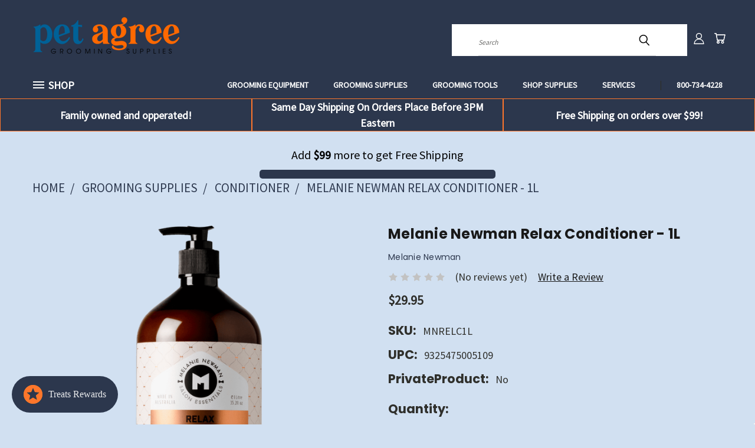

--- FILE ---
content_type: text/html; charset=UTF-8
request_url: https://petagree.com/products/melanie-newman-relax-conditioner-1l
body_size: 41108
content:


<!DOCTYPE html>
<html class="no-js" lang="en">
    <head>
        <title>Melanie Newman Relax Conditioner - 1L</title>
        <link rel="dns-prefetch preconnect" href="https://cdn11.bigcommerce.com/s-nlulixdhwa" crossorigin><link rel="dns-prefetch preconnect" href="https://fonts.googleapis.com/" crossorigin><link rel="dns-prefetch preconnect" href="https://fonts.gstatic.com/" crossorigin>
        <meta property="product:price:amount" content="29.95" /><meta property="product:price:currency" content="USD" /><meta property="og:url" content="https://petagree.com/products/melanie-newman-relax-conditioner-1l" /><meta property="og:site_name" content="Pet-Agree Grooming Supplies" /><meta name="description" content="Melanie Newman Relax Conditioner - 1L Formulated to exacting specifications for sensitive skin, puppies and senior dogs, utilising natural plant derived ingredients relax cleans without stripping moisture. Formulated with a blend of Lavender, Geranium and"><link rel='canonical' href='https://petagree.com/products/melanie-newman-relax-conditioner-1l' /><meta name='platform' content='bigcommerce.stencil' /><meta property="og:type" content="product" />
<meta property="og:title" content="Melanie Newman Relax Conditioner - 1L" />
<meta property="og:description" content="Melanie Newman Relax Conditioner - 1L Formulated to exacting specifications for sensitive skin, puppies and senior dogs, utilising natural plant derived ingredients relax cleans without stripping moisture. Formulated with a blend of Lavender, Geranium and" />
<meta property="og:image" content="https://cdn11.bigcommerce.com/s-nlulixdhwa/products/1340/images/2022/9325475005109_1__02677.1756321642.386.513.png?c=1" />
<meta property="og:availability" content="instock" />
<meta property="pinterest:richpins" content="enabled" />
        <meta property="og:id" content="1340">
        
         

        <link href="https://cdn11.bigcommerce.com/s-nlulixdhwa/product_images/favicon-32x32.png?t=1757691987" rel="shortcut icon">
        <meta name="viewport" content="width=device-width, initial-scale=1">

        <script nonce="">
            document.documentElement.className = document.documentElement.className.replace('no-js', 'js');
        </script>

        <script nonce="">
    function browserSupportsAllFeatures() {
        return window.Promise
            && window.fetch
            && window.URL
            && window.URLSearchParams
            && window.WeakMap
            // object-fit support
            && ('objectFit' in document.documentElement.style);
    }

    function loadScript(src) {
        var js = document.createElement('script');
        js.src = src;
        js.onerror = function () {
            console.error('Failed to load polyfill script ' + src);
        };
        document.head.appendChild(js);
    }

    if (!browserSupportsAllFeatures()) {
        loadScript('https://cdn11.bigcommerce.com/s-nlulixdhwa/stencil/ca52d5d0-760e-013e-2f1f-7653ccf9b61d/dist/theme-bundle.polyfills.js');
    }
</script>
        <script nonce="">window.consentManagerTranslations = `{"locale":"en","locales":{},"translations":{}}`;</script>

        <script nonce="">
            window.lazySizesConfig = window.lazySizesConfig || {};
            window.lazySizesConfig.loadMode = 1;
        </script>
        <script nonce="" async src="https://cdn11.bigcommerce.com/s-nlulixdhwa/stencil/ca52d5d0-760e-013e-2f1f-7653ccf9b61d/dist/theme-bundle.head_async.js"></script>

        <script src="https://ajax.googleapis.com/ajax/libs/webfont/1.6.26/webfont.js"></script>

        <script>
            WebFont.load({
                custom: {
                    families: ['Karla', 'Roboto', 'Source Sans Pro']
                },
                classes: false
            });
        </script>


        <link href="https://fonts.googleapis.com/css?family=Poppins:400,700%7CSource+Sans+Pro:400&display=swap" rel="stylesheet">
        <link data-stencil-stylesheet href="https://cdn11.bigcommerce.com/s-nlulixdhwa/stencil/ca52d5d0-760e-013e-2f1f-7653ccf9b61d/css/theme-409e8f50-d1e9-013e-89a9-7e823c6b477a.css" rel="stylesheet">
        <link data-stencil-stylesheet href="https://cdn11.bigcommerce.com/s-nlulixdhwa/stencil/ca52d5d0-760e-013e-2f1f-7653ccf9b61d/css/vault-409e8f50-d1e9-013e-89a9-7e823c6b477a.css" rel="stylesheet">
        <link data-stencil-stylesheet href="https://cdn11.bigcommerce.com/s-nlulixdhwa/stencil/ca52d5d0-760e-013e-2f1f-7653ccf9b61d/css/custom-409e8f50-d1e9-013e-89a9-7e823c6b477a.css" rel="stylesheet">

        
<script type="text/javascript" src="https://checkout-sdk.bigcommerce.com/v1/loader.js" defer ></script>
<script src="https://www.google.com/recaptcha/api.js" async defer></script>
<script type="text/javascript">
var BCData = {"product_attributes":{"sku":"MNRELC1L","upc":"9325475005109","mpn":null,"gtin":null,"weight":null,"base":true,"image":null,"price":{"without_tax":{"formatted":"$29.95","value":29.95,"currency":"USD"},"tax_label":"Tax"},"stock":null,"instock":true,"stock_message":null,"purchasable":true,"purchasing_message":null,"call_for_price_message":null}};
</script>
<script src='https://bigcommerce-storefront.getredo.com/main.js'   ></script><script>
  (function() {
    window.OnVoard = window.OnVoard || function() {
      (window.OnVoard.q = window.OnVoard.q || []).push(arguments);
    };
    var script = document.createElement("script");
    var parent = document.getElementsByTagName("script")[0].parentNode;
    script.async = 1;

    
    script.src = "https://scripts.onvoard.com/apps/loader.js";
    
    parent.appendChild(script);
  })();
</script>

<script>

var ovData = {};
ovData["ecommerce_platform"] = "bigcommerce";
ovData["account_id"] = "acct_ix1q5m3e961bs0s";


  ovData["storefront_api_token"] = "eyJ0eXAiOiJKV1QiLCJhbGciOiJFUzI1NiJ9.eyJjaWQiOlsxXSwiY29ycyI6WyJodHRwczovL3BldGFncmVlLmNvbSJdLCJlYXQiOjE3Njg4MDI5NjUsImlhdCI6MTc2ODYzMDE2NSwiaXNzIjoiQkMiLCJzaWQiOjEwMDM0MDQ4NTIsInN1YiI6IkJDIiwic3ViX3R5cGUiOjAsInRva2VuX3R5cGUiOjF9.hrPMz874HbW5zHct9knrNFAyV51OvIgIRrQ7F5a5izCv6p8ZGpx0bZxGS3ggxfOHuPkNSgHPkbgyvpRfnkAvNA";
  ovData["page_type"] = "product";
  ovData["store_hash"] = "nlulixdhwa";
  ovData["secure_base_url"] = "https://petagree.com";
  ovData["cart_id"] = "";
  ovData["currency_selector"] = {"currencies":[{"id":1,"name":"US Dollars","code":"USD","flag":"<img src=\"https://cdn11.bigcommerce.com/s-nlulixdhwa/lib/flags/us.gif\" border=\"0\" alt=\"\" role=\"presentation\" />","is_active":true,"switch_url":"https://petagree.com/products/melanie-newman-relax-conditioner-1l?setCurrencyId=1","cart_currency_switch_url":"https://petagree.com/cart/change-currency"}],"active_currency_id":1,"active_currency_flag":"<img src=\"https://cdn11.bigcommerce.com/s-nlulixdhwa/lib/flags/us.gif\" border=\"0\" alt=\"\" role=\"presentation\" />","active_currency_name":"US Dollars","active_currency_code":"USD","default_currency_code":"USD"};
  ovData["product"] = {};
  ovData["customer"] = {};
  ovData["cart"] = {};
  ovData["checkout"] = {};
  ovData["order"] = {};

    ovData["product"] = {
      "id": "1340",
      "title": "Melanie Newman Relax Conditioner - 1L",
      "sku": "MNRELC1L",
      "upc": "9325475005109",
      "url": "https://petagree.com/products/melanie-newman-relax-conditioner-1l",
      "image_url": "https://cdn11.bigcommerce.com/s-nlulixdhwa/images/stencil/{:size}/products/1340/2022/9325475005109_1__02677.1756321642.png?c=1",
      "availability": "",
      "can_purchase": true,
      "categories":  ["Grooming Supplies/Conditioner"] ,
      "options":  [] ,
      "tags":  [] ,
      "price":  {"without_tax":{"formatted":"$29.95","value":29.95,"currency":"USD"},"tax_label":"Tax"} ,
    };





  window.OnVoardData = ovData;


if (ovData.currency_selector.default_currency_code !== ovData.currency_selector.active_currency_code) {
  fetch('/graphql', {
    method: 'POST',
    credentials: 'same-origin',
    headers: {
      'Content-Type': 'application/json',
      'Authorization': `Bearer ${ovData.storefront_api_token}`
    },
    body: JSON.stringify({
      query: `
        query getCurrencyDetails($currencyCode: currencyCode!) {
          site {
            currency(currencyCode: $currencyCode) {
              entityId
              code
              name
              isActive
              exchangeRate
              isTransactional
              display {
                decimalToken
                thousandsToken
                decimalPlaces
              }
            }
          }
        }
      `,
      variables: {
        'currencyCode': ovData.currency_selector.active_currency_code
      },
    }),
  })
  .then(res => res.json())
  .then(json => {
    window.OnVoardData['exchange_rate'] = json.data.site.currency.exchangeRate;
  });
}</script>
<script nonce="">
(function () {
    var xmlHttp = new XMLHttpRequest();

    xmlHttp.open('POST', 'https://bes.gcp.data.bigcommerce.com/nobot');
    xmlHttp.setRequestHeader('Content-Type', 'application/json');
    xmlHttp.send('{"store_id":"1003404852","timezone_offset":"-4.0","timestamp":"2026-01-17T13:57:53.15621000Z","visit_id":"5a65a8de-310f-4f6a-a349-176bc92ac979","channel_id":1}');
})();
</script>

    </head>
    <body class="product">
      <!-- ACTIVE SHOPNAV DIM PAGE -->
      <div id="shopnav-dim-page" style="display: none;">
        <div style="top: 50%; left: 50%; display: none;" id="dialog" class="window">
          <div id="san"></div>
        </div>
        <div style="width: 2478px; font-size: 32pt; color:white; height: 1202px; display: none; opacity: 0.4;" id="mask"></div>
      </div>
      <!-- END ACTIVE SHOPNAV DIM PAGE -->
      <svg data-src="https://cdn11.bigcommerce.com/s-nlulixdhwa/stencil/ca52d5d0-760e-013e-2f1f-7653ccf9b61d/img/icon-sprite.svg" class="icons-svg-sprite"></svg>

      <header class="header header-logo--left" role="banner">
    <a href="#" class="mobileMenu-toggle" data-mobile-menu-toggle="menu">
        <span class="mobileMenu-toggleIcon">Toggle menu</span>
    </a>

  <div class="logo-user-section container">
        <div class="header-logo header-logo--left">
            <a href="https://petagree.com/">
            <div class="header-logo-image-container">
                <img class="header-logo-image" src="https://cdn11.bigcommerce.com/s-nlulixdhwa/images/stencil/250x90/amazon_logo_1768224829__28095.original.png" alt="Pet-Agree Grooming Supplies" title="Pet-Agree Grooming Supplies">
            </div>
</a>
        </div>
        <nav class="navUser">
    <ul class="navUser-section navUser-section--alt">

        <div class="dropdown dropdown--quickSearch desktop" id="quickSearch" aria-hidden="true" tabindex="-1" data-prevent-quick-search-close>
            <div class="container">
  <a href="#" class="quickSearch-mobileToggle" alt="Submit Search">
      <span class="mobileMenu-toggleIcon"></span>
  </a>
    <form class="form" action="/search.php">
        <fieldset class="form-fieldset">
            <div class="form-field">
                <label class="is-srOnly" for="search_query">Search</label>
                <input class="form-input" data-search-quick name="search_query" id="search_query" data-error-message="Search field cannot be empty." placeholder="Search" autocomplete="off">
                <!-- <input class="button button--primary form-prefixPostfix-button--postfix" type="submit" value=""><svg class="header-icon search-icon"><use xlink:href="#icon-search"></use></svg> -->
            </div>
        </fieldset>
        <div class="search-icon submit">
          <input alt="Submit Search" class="button button--primary form-prefixPostfix-button--postfix" type="submit" value="">
          <svg class="header-icon search-icon" title="submit" alt="submit"><use xlink:href="#icon-search"></use></svg>
        </div>
    </form>
    <section class="quickSearchResults" data-bind="html: results"></section>
</div>
        </div>

        <div class="user-icons">
          <!-- <li class="navUser-item navUser-item--cart user-icons">
              <a
                  class="navUser-action"
                  data-cart-preview
                  data-dropdown="cart-preview-dropdown"
                  data-options="align:right"
                  href="/cart.php"
                  aria-label="Cart with 0 items"
                  <span class="navUser-item-cartLabel"><svg class="header-icon cart-icon"><use xlink:href="#icon-cart"></use></svg></span> <span class="countPill cart-quantity"></span>
              </a>

              <div class="dropdown-menu" id="cart-preview-dropdown" data-dropdown-content aria-hidden="true"></div>
          </li> -->

          <li class="navUser-item navUser-item--cart user-icons">
            <a class="navUser-action"
               data-cart-preview
               data-dropdown="cart-preview-dropdown"
               data-options="align:right"
               href="/cart.php"
               aria-label="Cart with 0 items"
            >
                <!-- <span class="navUser-item-cartLabel">Cart</span>
                <span class="countPill cart-quantity"></span> -->
                <span class="navUser-item-cartLabel"><svg class="header-icon cart-icon"><use xlink:href="#icon-cart"></use></svg></span> <span class="countPill cart-quantity"></span>
            </a>

            <div class="dropdown-menu" id="cart-preview-dropdown" data-dropdown-content aria-hidden="true"></div>
        </li>

          

        <a class="navUser-action navUser-item--compare" href="/compare" data-compare-nav><svg class="header-icon compare-icon"><use xlink:href="#icon-compare"></use></svg><span class="countPill countPill--positive countPill--alt compare"></span></a>

        <!-- <li class="navUser-item navUser-item--account user-icons account"> -->
                    <!-- <a class="navUser-action" href="/login.php"><svg class="header-icon account-icon"><use xlink:href="#icon-account"></use></svg></a> -->
                    <!-- <ul class="account-link enabled"> -->
    <li class="navUser-item navUser-item--account user-icons account">
        <a class="navUser-action account signin-list" alt="User Toolbox" href="/login.php"><svg class="header-icon account-icon"><use xlink:href="#icon-account"></use></svg></a>
        <!-- <a class="navUser-action login" href="/login.php">Sign in</a> -->
        <div class="dropdown-menu signin-list" id="account-dropdown-signin-list">
          <!-- <h2 class="container-header">Account Info</h2> -->
            <nav class="navBar navBar--sub navBar--account signin-list">
    <ul class="navBar-section signout-list">
      <li>
        <a class="navBar-action signout-list" href="/login.php">Sign in  </a>
          <span class="navUser-or"> or </span>
          <a class="navBar-action signout-list" href="/login.php?action=create_account">  Register</a></li>
    </ul>
</nav>
            <!-- <hr class="left full-width" /> -->
            <!-- { {> components / common / currency-selector-dropdown } } -->
            <!-- <a class="button button--primary signin-register logout-button" href="/login.php">Sign in</a> -->
        </div>
     </li>
<!-- </ul> -->
        <!-- </li> -->

        <li class="navUser-item quicksearch mobile">
            <a class="navUser-action navUser-action--quickSearch desktop-toggle" href="#" data-search="quickSearch" aria-controls="quickSearch" aria-expanded="false"><svg class="header-icon search-icon"><use xlink:href="#icon-search"></use></svg></a>
        </li>

    </ul>
    </div>

</nav>
  </div>
    <div id="menu-wrapper">
        <div class="navPages-container" id="menu" data-menu>
          <div class="navPages-wider desktop">
  <div class="nav-minus-logo">
  <div class="mega-cat-nav ">
    <li class="navPages-item navPages-item-page container-header btn">
      <a class="navPages-action">
        <svg class="mega-menu-icon open"><use xlink:href="#icon-v-menu" /></svg><svg class="mega-menu-icon close"><use xlink:href="#icon-close" /><span class="burger-menu">Shop</span><span class="burger-menu fixed">Menu</span>
      </a>
      <div class="clear"></div>
    </li>
    <nav class="navPages">
      <div class="mega-cat-dropdown">
        <div class="inner">

        <div id="page-wrapper">
        <div class="category-list">
          <h2 class="container-header mobile">Categories</h2>
          <li class="navPages-item top-level categories">
              <div class="desktop">
    <a class="navPages-action navPages-action-depth-max has-subMenu is-root second-level-parent sideNavTopLevel needsclick" href="https://petagree.com/grooming-equipment/">Grooming Equipment
    <i class="icon navPages-action-moreIcon closed topLevel" aria-hidden="true"><svg><use xlink:href="#icon-chevron-down" /></svg></i>
    </a>
    <div class="navPage-subMenu navPage-subMenu-horizontal second-level-flyout" id="navPages-298" aria-hidden="true" tabindex="-1">
  <div class="category-title">
    <h2><a class="category-title" href="https://petagree.com/grooming-equipment/">Grooming Equipment</a></h2>
    <div class="flyout-pagination-container top">
      <a class="navPages-action previous">
        <i class="icon prev" aria-hidden="true">
          <svg><use xlink:href="#icon-circle-left" /></svg>
        </i>
      </a>
      <!-- <span class="dots"></span> -->
      <a class="navPages-action next">
        <i class="icon next" aria-hidden="true">
          <svg><use xlink:href="#icon-circle-right" /></svg>
        </i>
      </a>
    </div>
  </div>
  <div class="flyout-pagination-container bottom">
    <a class="navPages-action previous">
      <i class="icon prev" aria-hidden="true">
        <svg><use xlink:href="#icon-chevron-left" /></svg>
      </i>
    </a>
    <span class="dots"></span>
    <a class="navPages-action next">
      <i class="icon next" aria-hidden="true">
        <svg><use xlink:href="#icon-chevron-left" /></svg>
      </i>
    </a>
  </div>

  <div class="desktop">
    <ul class="navPage-subMenu-list all-second-level-plus-container flyout-page-wrapper">
            <li class="navPage-subMenu-item-child second-level">
                    <a class="navPage-subMenu-action navPages-action navPages-action-depth-max has-subMenu second-level" href="https://petagree.com/collections/bathing-tubs">
                        Bathing Tubs <i class="icon navPages-action-moreIcon second-level" aria-hidden="true"><svg><use xlink:href="#icon-chevron-down" /></svg></i>
                    </a>
                    <div class="navPage-subMenu navPage-subMenu-horizontal third-level-flyout" id="navPages-229" aria-hidden="true" tabindex="-1">
    <ul class="navPage-subMenu-list">
            <li class="navPage-subMenu-item-child third-level">
                    <a class="navPage-subMenu-action navPages-action" href="https://petagree.com/collections/tub-accessories">Tub Accessories</a>
            </li>
        <li class="navPage-subMenu-item-paren view-all">
            <a class="navPage-subMenu-action navPages-action navPages-action-depth-max view-all" href="https://petagree.com/collections/bathing-tubs">View All</a>
        </li>
    </ul>
</div>
            </li>
            <li class="navPage-subMenu-item-child second-level">
                    <a class="navPage-subMenu-action navPages-action navPages-action-depth-max has-subMenu second-level" href="https://petagree.com/collections/grooming-tables">
                        Grooming Tables <i class="icon navPages-action-moreIcon second-level" aria-hidden="true"><svg><use xlink:href="#icon-chevron-down" /></svg></i>
                    </a>
                    <div class="navPage-subMenu navPage-subMenu-horizontal third-level-flyout" id="navPages-231" aria-hidden="true" tabindex="-1">
    <ul class="navPage-subMenu-list">
            <li class="navPage-subMenu-item-child third-level">
                    <a class="navPage-subMenu-action navPages-action" href="https://petagree.com/collections/table-accessories">Table Accessories</a>
            </li>
        <li class="navPage-subMenu-item-paren view-all">
            <a class="navPage-subMenu-action navPages-action navPages-action-depth-max view-all" href="https://petagree.com/collections/grooming-tables">View All</a>
        </li>
    </ul>
</div>
            </li>
            <li class="navPage-subMenu-item-child second-level">
                    <a class="navPage-subMenu-action navPages-action navPages-action-depth-max has-subMenu second-level" href="https://petagree.com/grooming-equipment/cages/">
                        Cages <i class="icon navPages-action-moreIcon second-level" aria-hidden="true"><svg><use xlink:href="#icon-chevron-down" /></svg></i>
                    </a>
                    <div class="navPage-subMenu navPage-subMenu-horizontal third-level-flyout" id="navPages-300" aria-hidden="true" tabindex="-1">
    <ul class="navPage-subMenu-list">
            <li class="navPage-subMenu-item-child third-level">
                    <a class="navPage-subMenu-action navPages-action" href="https://petagree.com/collections/cage-accessories">Cage Accessories</a>
            </li>
        <li class="navPage-subMenu-item-paren view-all">
            <a class="navPage-subMenu-action navPages-action navPages-action-depth-max view-all" href="https://petagree.com/grooming-equipment/cages/">View All</a>
        </li>
    </ul>
</div>
            </li>
            <li class="navPage-subMenu-item-child second-level">
                    <a class="navPage-subMenu-action navPages-action navPages-action-depth-max has-subMenu second-level" href="https://petagree.com/collections/dryers">
                        Dryers <i class="icon navPages-action-moreIcon second-level" aria-hidden="true"><svg><use xlink:href="#icon-chevron-down" /></svg></i>
                    </a>
                    <div class="navPage-subMenu navPage-subMenu-horizontal third-level-flyout" id="navPages-235" aria-hidden="true" tabindex="-1">
    <ul class="navPage-subMenu-list">
            <li class="navPage-subMenu-item-child third-level">
                    <a class="navPage-subMenu-action navPages-action" href="https://petagree.com/collections/cage-dryers">Cage Dryers</a>
            </li>
            <li class="navPage-subMenu-item-child third-level">
                    <a class="navPage-subMenu-action navPages-action" href="https://petagree.com/collections/dryer-accessories">Dryer Accessories</a>
            </li>
            <li class="navPage-subMenu-item-child third-level">
                    <a class="navPage-subMenu-action navPages-action" href="https://petagree.com/collections/stand-dryers">Stand Dryers</a>
            </li>
            <li class="navPage-subMenu-item-child third-level">
                    <a class="navPage-subMenu-action navPages-action" href="https://petagree.com/collections/dryer-parts">Dryer Parts</a>
            </li>
            <li class="navPage-subMenu-item-child third-level">
                    <a class="navPage-subMenu-action navPages-action" href="https://petagree.com/collections/force-dryers">Force Dryers</a>
            </li>
        <li class="navPage-subMenu-item-paren view-all">
            <a class="navPage-subMenu-action navPages-action navPages-action-depth-max view-all" href="https://petagree.com/collections/dryers">View All</a>
        </li>
    </ul>
</div>
            </li>
            <li class="navPage-subMenu-item-child second-level">
                    <a class="navPage-subMenu-action navPages-action navPages-action-depth-max has-subMenu second-level" href="https://petagree.com/collections/leads-restraints">
                        Leads &amp; Restraints <i class="icon navPages-action-moreIcon second-level" aria-hidden="true"><svg><use xlink:href="#icon-chevron-down" /></svg></i>
                    </a>
                    <div class="navPage-subMenu navPage-subMenu-horizontal third-level-flyout" id="navPages-243" aria-hidden="true" tabindex="-1">
    <ul class="navPage-subMenu-list">
            <li class="navPage-subMenu-item-child third-level">
                    <a class="navPage-subMenu-action navPages-action" href="https://petagree.com/collections/id-collars">ID Collars</a>
            </li>
            <li class="navPage-subMenu-item-child third-level">
                    <a class="navPage-subMenu-action navPages-action" href="https://petagree.com/collections/leads">Leads</a>
            </li>
            <li class="navPage-subMenu-item-child third-level">
                    <a class="navPage-subMenu-action navPages-action" href="https://petagree.com/collections/loops-nooses">Loops &amp; Nooses</a>
            </li>
            <li class="navPage-subMenu-item-child third-level">
                    <a class="navPage-subMenu-action navPages-action" href="https://petagree.com/collections/muzzles">Muzzles</a>
            </li>
        <li class="navPage-subMenu-item-paren view-all">
            <a class="navPage-subMenu-action navPages-action navPages-action-depth-max view-all" href="https://petagree.com/collections/leads-restraints">View All</a>
        </li>
    </ul>
</div>
            </li>
        <!-- <div class="flyout-pagination-container bottom">
          <a class="navPages-action previous">
            <i class="icon prev" aria-hidden="true">
              <svg><use xlink:href="#icon-chevron-left" /></svg>
            </i>
          </a>
          <span class="dots"></span>
          <a class="navPages-action next">
            <i class="icon next" aria-hidden="true">
              <svg><use xlink:href="#icon-chevron-left" /></svg>
            </i>
          </a>
        </div> -->

    </ul>
    </div>

<div class="mobile">
    <ul class="navPage-subMenu-list all-second-level-plus-container flyout-page-wrapper">
            <li class="navPage-subMenu-item-child second-level">
                    <a class="navPage-subMenu-action navPages-action navPages-action-depth-max has-subMenu second-level" href="https://petagree.com/collections/bathing-tubs">
                        Bathing Tubs
                    </a>
                    <i class="icon navPages-action-moreIcon second-level" aria-hidden="true"><svg><use xlink:href="#icon-chevron-down" /></svg></i>
                    <div class="navPage-subMenu navPage-subMenu-horizontal third-level-flyout" id="navPages-229" aria-hidden="true" tabindex="-1">
    <ul class="navPage-subMenu-list">
            <li class="navPage-subMenu-item-child third-level">
                    <a class="navPage-subMenu-action navPages-action" href="https://petagree.com/collections/tub-accessories">Tub Accessories</a>
            </li>
        <li class="navPage-subMenu-item-paren view-all">
            <a class="navPage-subMenu-action navPages-action navPages-action-depth-max view-all" href="https://petagree.com/collections/bathing-tubs">View All</a>
        </li>
    </ul>
</div>
            </li>
            <li class="navPage-subMenu-item-child second-level">
                    <a class="navPage-subMenu-action navPages-action navPages-action-depth-max has-subMenu second-level" href="https://petagree.com/collections/grooming-tables">
                        Grooming Tables
                    </a>
                    <i class="icon navPages-action-moreIcon second-level" aria-hidden="true"><svg><use xlink:href="#icon-chevron-down" /></svg></i>
                    <div class="navPage-subMenu navPage-subMenu-horizontal third-level-flyout" id="navPages-231" aria-hidden="true" tabindex="-1">
    <ul class="navPage-subMenu-list">
            <li class="navPage-subMenu-item-child third-level">
                    <a class="navPage-subMenu-action navPages-action" href="https://petagree.com/collections/table-accessories">Table Accessories</a>
            </li>
        <li class="navPage-subMenu-item-paren view-all">
            <a class="navPage-subMenu-action navPages-action navPages-action-depth-max view-all" href="https://petagree.com/collections/grooming-tables">View All</a>
        </li>
    </ul>
</div>
            </li>
            <li class="navPage-subMenu-item-child second-level">
                    <a class="navPage-subMenu-action navPages-action navPages-action-depth-max has-subMenu second-level" href="https://petagree.com/grooming-equipment/cages/">
                        Cages
                    </a>
                    <i class="icon navPages-action-moreIcon second-level" aria-hidden="true"><svg><use xlink:href="#icon-chevron-down" /></svg></i>
                    <div class="navPage-subMenu navPage-subMenu-horizontal third-level-flyout" id="navPages-300" aria-hidden="true" tabindex="-1">
    <ul class="navPage-subMenu-list">
            <li class="navPage-subMenu-item-child third-level">
                    <a class="navPage-subMenu-action navPages-action" href="https://petagree.com/collections/cage-accessories">Cage Accessories</a>
            </li>
        <li class="navPage-subMenu-item-paren view-all">
            <a class="navPage-subMenu-action navPages-action navPages-action-depth-max view-all" href="https://petagree.com/grooming-equipment/cages/">View All</a>
        </li>
    </ul>
</div>
            </li>
            <li class="navPage-subMenu-item-child second-level">
                    <a class="navPage-subMenu-action navPages-action navPages-action-depth-max has-subMenu second-level" href="https://petagree.com/collections/dryers">
                        Dryers
                    </a>
                    <i class="icon navPages-action-moreIcon second-level" aria-hidden="true"><svg><use xlink:href="#icon-chevron-down" /></svg></i>
                    <div class="navPage-subMenu navPage-subMenu-horizontal third-level-flyout" id="navPages-235" aria-hidden="true" tabindex="-1">
    <ul class="navPage-subMenu-list">
            <li class="navPage-subMenu-item-child third-level">
                    <a class="navPage-subMenu-action navPages-action" href="https://petagree.com/collections/cage-dryers">Cage Dryers</a>
            </li>
            <li class="navPage-subMenu-item-child third-level">
                    <a class="navPage-subMenu-action navPages-action" href="https://petagree.com/collections/dryer-accessories">Dryer Accessories</a>
            </li>
            <li class="navPage-subMenu-item-child third-level">
                    <a class="navPage-subMenu-action navPages-action" href="https://petagree.com/collections/stand-dryers">Stand Dryers</a>
            </li>
            <li class="navPage-subMenu-item-child third-level">
                    <a class="navPage-subMenu-action navPages-action" href="https://petagree.com/collections/dryer-parts">Dryer Parts</a>
            </li>
            <li class="navPage-subMenu-item-child third-level">
                    <a class="navPage-subMenu-action navPages-action" href="https://petagree.com/collections/force-dryers">Force Dryers</a>
            </li>
        <li class="navPage-subMenu-item-paren view-all">
            <a class="navPage-subMenu-action navPages-action navPages-action-depth-max view-all" href="https://petagree.com/collections/dryers">View All</a>
        </li>
    </ul>
</div>
            </li>
            <li class="navPage-subMenu-item-child second-level">
                    <a class="navPage-subMenu-action navPages-action navPages-action-depth-max has-subMenu second-level" href="https://petagree.com/collections/leads-restraints">
                        Leads &amp; Restraints
                    </a>
                    <i class="icon navPages-action-moreIcon second-level" aria-hidden="true"><svg><use xlink:href="#icon-chevron-down" /></svg></i>
                    <div class="navPage-subMenu navPage-subMenu-horizontal third-level-flyout" id="navPages-243" aria-hidden="true" tabindex="-1">
    <ul class="navPage-subMenu-list">
            <li class="navPage-subMenu-item-child third-level">
                    <a class="navPage-subMenu-action navPages-action" href="https://petagree.com/collections/id-collars">ID Collars</a>
            </li>
            <li class="navPage-subMenu-item-child third-level">
                    <a class="navPage-subMenu-action navPages-action" href="https://petagree.com/collections/leads">Leads</a>
            </li>
            <li class="navPage-subMenu-item-child third-level">
                    <a class="navPage-subMenu-action navPages-action" href="https://petagree.com/collections/loops-nooses">Loops &amp; Nooses</a>
            </li>
            <li class="navPage-subMenu-item-child third-level">
                    <a class="navPage-subMenu-action navPages-action" href="https://petagree.com/collections/muzzles">Muzzles</a>
            </li>
        <li class="navPage-subMenu-item-paren view-all">
            <a class="navPage-subMenu-action navPages-action navPages-action-depth-max view-all" href="https://petagree.com/collections/leads-restraints">View All</a>
        </li>
    </ul>
</div>
            </li>
        <!-- <div class="flyout-pagination-container bottom">
          <a class="navPages-action previous">
            <i class="icon prev" aria-hidden="true">
              <svg><use xlink:href="#icon-chevron-left" /></svg>
            </i>
          </a>
          <span class="dots"></span>
          <a class="navPages-action next">
            <i class="icon next" aria-hidden="true">
              <svg><use xlink:href="#icon-chevron-left" /></svg>
            </i>
          </a>
        </div> -->

    </ul>
    </div>
</div>
</div>

<div class="mobile">
    <a class="navPages-action navPages-action-depth-max has-subMenu is-root second-level-parent sideNavTopLevel needsclick" href="https://petagree.com/grooming-equipment/">Grooming Equipment
    </a>
     <i class="icon navPages-action-moreIcon closed topLevel" aria-hidden="true"><svg><use xlink:href="#icon-chevron-down" /></svg></i>
    <div class="navPage-subMenu navPage-subMenu-horizontal second-level-flyout" id="navPages-298" aria-hidden="true" tabindex="-1">
  <div class="category-title">
    <h2><a class="category-title" href="https://petagree.com/grooming-equipment/">Grooming Equipment</a></h2>
    <div class="flyout-pagination-container top">
      <a class="navPages-action previous">
        <i class="icon prev" aria-hidden="true">
          <svg><use xlink:href="#icon-circle-left" /></svg>
        </i>
      </a>
      <!-- <span class="dots"></span> -->
      <a class="navPages-action next">
        <i class="icon next" aria-hidden="true">
          <svg><use xlink:href="#icon-circle-right" /></svg>
        </i>
      </a>
    </div>
  </div>
  <div class="flyout-pagination-container bottom">
    <a class="navPages-action previous">
      <i class="icon prev" aria-hidden="true">
        <svg><use xlink:href="#icon-chevron-left" /></svg>
      </i>
    </a>
    <span class="dots"></span>
    <a class="navPages-action next">
      <i class="icon next" aria-hidden="true">
        <svg><use xlink:href="#icon-chevron-left" /></svg>
      </i>
    </a>
  </div>

  <div class="desktop">
    <ul class="navPage-subMenu-list all-second-level-plus-container flyout-page-wrapper">
            <li class="navPage-subMenu-item-child second-level">
                    <a class="navPage-subMenu-action navPages-action navPages-action-depth-max has-subMenu second-level" href="https://petagree.com/collections/bathing-tubs">
                        Bathing Tubs <i class="icon navPages-action-moreIcon second-level" aria-hidden="true"><svg><use xlink:href="#icon-chevron-down" /></svg></i>
                    </a>
                    <div class="navPage-subMenu navPage-subMenu-horizontal third-level-flyout" id="navPages-229" aria-hidden="true" tabindex="-1">
    <ul class="navPage-subMenu-list">
            <li class="navPage-subMenu-item-child third-level">
                    <a class="navPage-subMenu-action navPages-action" href="https://petagree.com/collections/tub-accessories">Tub Accessories</a>
            </li>
        <li class="navPage-subMenu-item-paren view-all">
            <a class="navPage-subMenu-action navPages-action navPages-action-depth-max view-all" href="https://petagree.com/collections/bathing-tubs">View All</a>
        </li>
    </ul>
</div>
            </li>
            <li class="navPage-subMenu-item-child second-level">
                    <a class="navPage-subMenu-action navPages-action navPages-action-depth-max has-subMenu second-level" href="https://petagree.com/collections/grooming-tables">
                        Grooming Tables <i class="icon navPages-action-moreIcon second-level" aria-hidden="true"><svg><use xlink:href="#icon-chevron-down" /></svg></i>
                    </a>
                    <div class="navPage-subMenu navPage-subMenu-horizontal third-level-flyout" id="navPages-231" aria-hidden="true" tabindex="-1">
    <ul class="navPage-subMenu-list">
            <li class="navPage-subMenu-item-child third-level">
                    <a class="navPage-subMenu-action navPages-action" href="https://petagree.com/collections/table-accessories">Table Accessories</a>
            </li>
        <li class="navPage-subMenu-item-paren view-all">
            <a class="navPage-subMenu-action navPages-action navPages-action-depth-max view-all" href="https://petagree.com/collections/grooming-tables">View All</a>
        </li>
    </ul>
</div>
            </li>
            <li class="navPage-subMenu-item-child second-level">
                    <a class="navPage-subMenu-action navPages-action navPages-action-depth-max has-subMenu second-level" href="https://petagree.com/grooming-equipment/cages/">
                        Cages <i class="icon navPages-action-moreIcon second-level" aria-hidden="true"><svg><use xlink:href="#icon-chevron-down" /></svg></i>
                    </a>
                    <div class="navPage-subMenu navPage-subMenu-horizontal third-level-flyout" id="navPages-300" aria-hidden="true" tabindex="-1">
    <ul class="navPage-subMenu-list">
            <li class="navPage-subMenu-item-child third-level">
                    <a class="navPage-subMenu-action navPages-action" href="https://petagree.com/collections/cage-accessories">Cage Accessories</a>
            </li>
        <li class="navPage-subMenu-item-paren view-all">
            <a class="navPage-subMenu-action navPages-action navPages-action-depth-max view-all" href="https://petagree.com/grooming-equipment/cages/">View All</a>
        </li>
    </ul>
</div>
            </li>
            <li class="navPage-subMenu-item-child second-level">
                    <a class="navPage-subMenu-action navPages-action navPages-action-depth-max has-subMenu second-level" href="https://petagree.com/collections/dryers">
                        Dryers <i class="icon navPages-action-moreIcon second-level" aria-hidden="true"><svg><use xlink:href="#icon-chevron-down" /></svg></i>
                    </a>
                    <div class="navPage-subMenu navPage-subMenu-horizontal third-level-flyout" id="navPages-235" aria-hidden="true" tabindex="-1">
    <ul class="navPage-subMenu-list">
            <li class="navPage-subMenu-item-child third-level">
                    <a class="navPage-subMenu-action navPages-action" href="https://petagree.com/collections/cage-dryers">Cage Dryers</a>
            </li>
            <li class="navPage-subMenu-item-child third-level">
                    <a class="navPage-subMenu-action navPages-action" href="https://petagree.com/collections/dryer-accessories">Dryer Accessories</a>
            </li>
            <li class="navPage-subMenu-item-child third-level">
                    <a class="navPage-subMenu-action navPages-action" href="https://petagree.com/collections/stand-dryers">Stand Dryers</a>
            </li>
            <li class="navPage-subMenu-item-child third-level">
                    <a class="navPage-subMenu-action navPages-action" href="https://petagree.com/collections/dryer-parts">Dryer Parts</a>
            </li>
            <li class="navPage-subMenu-item-child third-level">
                    <a class="navPage-subMenu-action navPages-action" href="https://petagree.com/collections/force-dryers">Force Dryers</a>
            </li>
        <li class="navPage-subMenu-item-paren view-all">
            <a class="navPage-subMenu-action navPages-action navPages-action-depth-max view-all" href="https://petagree.com/collections/dryers">View All</a>
        </li>
    </ul>
</div>
            </li>
            <li class="navPage-subMenu-item-child second-level">
                    <a class="navPage-subMenu-action navPages-action navPages-action-depth-max has-subMenu second-level" href="https://petagree.com/collections/leads-restraints">
                        Leads &amp; Restraints <i class="icon navPages-action-moreIcon second-level" aria-hidden="true"><svg><use xlink:href="#icon-chevron-down" /></svg></i>
                    </a>
                    <div class="navPage-subMenu navPage-subMenu-horizontal third-level-flyout" id="navPages-243" aria-hidden="true" tabindex="-1">
    <ul class="navPage-subMenu-list">
            <li class="navPage-subMenu-item-child third-level">
                    <a class="navPage-subMenu-action navPages-action" href="https://petagree.com/collections/id-collars">ID Collars</a>
            </li>
            <li class="navPage-subMenu-item-child third-level">
                    <a class="navPage-subMenu-action navPages-action" href="https://petagree.com/collections/leads">Leads</a>
            </li>
            <li class="navPage-subMenu-item-child third-level">
                    <a class="navPage-subMenu-action navPages-action" href="https://petagree.com/collections/loops-nooses">Loops &amp; Nooses</a>
            </li>
            <li class="navPage-subMenu-item-child third-level">
                    <a class="navPage-subMenu-action navPages-action" href="https://petagree.com/collections/muzzles">Muzzles</a>
            </li>
        <li class="navPage-subMenu-item-paren view-all">
            <a class="navPage-subMenu-action navPages-action navPages-action-depth-max view-all" href="https://petagree.com/collections/leads-restraints">View All</a>
        </li>
    </ul>
</div>
            </li>
        <!-- <div class="flyout-pagination-container bottom">
          <a class="navPages-action previous">
            <i class="icon prev" aria-hidden="true">
              <svg><use xlink:href="#icon-chevron-left" /></svg>
            </i>
          </a>
          <span class="dots"></span>
          <a class="navPages-action next">
            <i class="icon next" aria-hidden="true">
              <svg><use xlink:href="#icon-chevron-left" /></svg>
            </i>
          </a>
        </div> -->

    </ul>
    </div>

<div class="mobile">
    <ul class="navPage-subMenu-list all-second-level-plus-container flyout-page-wrapper">
            <li class="navPage-subMenu-item-child second-level">
                    <a class="navPage-subMenu-action navPages-action navPages-action-depth-max has-subMenu second-level" href="https://petagree.com/collections/bathing-tubs">
                        Bathing Tubs
                    </a>
                    <i class="icon navPages-action-moreIcon second-level" aria-hidden="true"><svg><use xlink:href="#icon-chevron-down" /></svg></i>
                    <div class="navPage-subMenu navPage-subMenu-horizontal third-level-flyout" id="navPages-229" aria-hidden="true" tabindex="-1">
    <ul class="navPage-subMenu-list">
            <li class="navPage-subMenu-item-child third-level">
                    <a class="navPage-subMenu-action navPages-action" href="https://petagree.com/collections/tub-accessories">Tub Accessories</a>
            </li>
        <li class="navPage-subMenu-item-paren view-all">
            <a class="navPage-subMenu-action navPages-action navPages-action-depth-max view-all" href="https://petagree.com/collections/bathing-tubs">View All</a>
        </li>
    </ul>
</div>
            </li>
            <li class="navPage-subMenu-item-child second-level">
                    <a class="navPage-subMenu-action navPages-action navPages-action-depth-max has-subMenu second-level" href="https://petagree.com/collections/grooming-tables">
                        Grooming Tables
                    </a>
                    <i class="icon navPages-action-moreIcon second-level" aria-hidden="true"><svg><use xlink:href="#icon-chevron-down" /></svg></i>
                    <div class="navPage-subMenu navPage-subMenu-horizontal third-level-flyout" id="navPages-231" aria-hidden="true" tabindex="-1">
    <ul class="navPage-subMenu-list">
            <li class="navPage-subMenu-item-child third-level">
                    <a class="navPage-subMenu-action navPages-action" href="https://petagree.com/collections/table-accessories">Table Accessories</a>
            </li>
        <li class="navPage-subMenu-item-paren view-all">
            <a class="navPage-subMenu-action navPages-action navPages-action-depth-max view-all" href="https://petagree.com/collections/grooming-tables">View All</a>
        </li>
    </ul>
</div>
            </li>
            <li class="navPage-subMenu-item-child second-level">
                    <a class="navPage-subMenu-action navPages-action navPages-action-depth-max has-subMenu second-level" href="https://petagree.com/grooming-equipment/cages/">
                        Cages
                    </a>
                    <i class="icon navPages-action-moreIcon second-level" aria-hidden="true"><svg><use xlink:href="#icon-chevron-down" /></svg></i>
                    <div class="navPage-subMenu navPage-subMenu-horizontal third-level-flyout" id="navPages-300" aria-hidden="true" tabindex="-1">
    <ul class="navPage-subMenu-list">
            <li class="navPage-subMenu-item-child third-level">
                    <a class="navPage-subMenu-action navPages-action" href="https://petagree.com/collections/cage-accessories">Cage Accessories</a>
            </li>
        <li class="navPage-subMenu-item-paren view-all">
            <a class="navPage-subMenu-action navPages-action navPages-action-depth-max view-all" href="https://petagree.com/grooming-equipment/cages/">View All</a>
        </li>
    </ul>
</div>
            </li>
            <li class="navPage-subMenu-item-child second-level">
                    <a class="navPage-subMenu-action navPages-action navPages-action-depth-max has-subMenu second-level" href="https://petagree.com/collections/dryers">
                        Dryers
                    </a>
                    <i class="icon navPages-action-moreIcon second-level" aria-hidden="true"><svg><use xlink:href="#icon-chevron-down" /></svg></i>
                    <div class="navPage-subMenu navPage-subMenu-horizontal third-level-flyout" id="navPages-235" aria-hidden="true" tabindex="-1">
    <ul class="navPage-subMenu-list">
            <li class="navPage-subMenu-item-child third-level">
                    <a class="navPage-subMenu-action navPages-action" href="https://petagree.com/collections/cage-dryers">Cage Dryers</a>
            </li>
            <li class="navPage-subMenu-item-child third-level">
                    <a class="navPage-subMenu-action navPages-action" href="https://petagree.com/collections/dryer-accessories">Dryer Accessories</a>
            </li>
            <li class="navPage-subMenu-item-child third-level">
                    <a class="navPage-subMenu-action navPages-action" href="https://petagree.com/collections/stand-dryers">Stand Dryers</a>
            </li>
            <li class="navPage-subMenu-item-child third-level">
                    <a class="navPage-subMenu-action navPages-action" href="https://petagree.com/collections/dryer-parts">Dryer Parts</a>
            </li>
            <li class="navPage-subMenu-item-child third-level">
                    <a class="navPage-subMenu-action navPages-action" href="https://petagree.com/collections/force-dryers">Force Dryers</a>
            </li>
        <li class="navPage-subMenu-item-paren view-all">
            <a class="navPage-subMenu-action navPages-action navPages-action-depth-max view-all" href="https://petagree.com/collections/dryers">View All</a>
        </li>
    </ul>
</div>
            </li>
            <li class="navPage-subMenu-item-child second-level">
                    <a class="navPage-subMenu-action navPages-action navPages-action-depth-max has-subMenu second-level" href="https://petagree.com/collections/leads-restraints">
                        Leads &amp; Restraints
                    </a>
                    <i class="icon navPages-action-moreIcon second-level" aria-hidden="true"><svg><use xlink:href="#icon-chevron-down" /></svg></i>
                    <div class="navPage-subMenu navPage-subMenu-horizontal third-level-flyout" id="navPages-243" aria-hidden="true" tabindex="-1">
    <ul class="navPage-subMenu-list">
            <li class="navPage-subMenu-item-child third-level">
                    <a class="navPage-subMenu-action navPages-action" href="https://petagree.com/collections/id-collars">ID Collars</a>
            </li>
            <li class="navPage-subMenu-item-child third-level">
                    <a class="navPage-subMenu-action navPages-action" href="https://petagree.com/collections/leads">Leads</a>
            </li>
            <li class="navPage-subMenu-item-child third-level">
                    <a class="navPage-subMenu-action navPages-action" href="https://petagree.com/collections/loops-nooses">Loops &amp; Nooses</a>
            </li>
            <li class="navPage-subMenu-item-child third-level">
                    <a class="navPage-subMenu-action navPages-action" href="https://petagree.com/collections/muzzles">Muzzles</a>
            </li>
        <li class="navPage-subMenu-item-paren view-all">
            <a class="navPage-subMenu-action navPages-action navPages-action-depth-max view-all" href="https://petagree.com/collections/leads-restraints">View All</a>
        </li>
    </ul>
</div>
            </li>
        <!-- <div class="flyout-pagination-container bottom">
          <a class="navPages-action previous">
            <i class="icon prev" aria-hidden="true">
              <svg><use xlink:href="#icon-chevron-left" /></svg>
            </i>
          </a>
          <span class="dots"></span>
          <a class="navPages-action next">
            <i class="icon next" aria-hidden="true">
              <svg><use xlink:href="#icon-chevron-left" /></svg>
            </i>
          </a>
        </div> -->

    </ul>
    </div>
</div>
</div>
          </li>
          <li class="navPages-item top-level categories activePage">
              <div class="desktop">
    <a class="navPages-action navPages-action-depth-max has-subMenu is-root second-level-parent sideNavTopLevel needsclick activePage" href="https://petagree.com/petagree.com/grooming-supplies/">Grooming Supplies
    <i class="icon navPages-action-moreIcon closed topLevel" aria-hidden="true"><svg><use xlink:href="#icon-chevron-down" /></svg></i>
    </a>
    <div class="navPage-subMenu navPage-subMenu-horizontal second-level-flyout" id="navPages-291" aria-hidden="true" tabindex="-1">
  <div class="category-title">
    <h2><a class="category-title" href="https://petagree.com/petagree.com/grooming-supplies/">Grooming Supplies</a></h2>
    <div class="flyout-pagination-container top">
      <a class="navPages-action previous">
        <i class="icon prev" aria-hidden="true">
          <svg><use xlink:href="#icon-circle-left" /></svg>
        </i>
      </a>
      <!-- <span class="dots"></span> -->
      <a class="navPages-action next">
        <i class="icon next" aria-hidden="true">
          <svg><use xlink:href="#icon-circle-right" /></svg>
        </i>
      </a>
    </div>
  </div>
  <div class="flyout-pagination-container bottom">
    <a class="navPages-action previous">
      <i class="icon prev" aria-hidden="true">
        <svg><use xlink:href="#icon-chevron-left" /></svg>
      </i>
    </a>
    <span class="dots"></span>
    <a class="navPages-action next">
      <i class="icon next" aria-hidden="true">
        <svg><use xlink:href="#icon-chevron-left" /></svg>
      </i>
    </a>
  </div>

  <div class="desktop">
    <ul class="navPage-subMenu-list all-second-level-plus-container flyout-page-wrapper">
            <li class="navPage-subMenu-item-child second-level">
                    <a class="navPage-subMenu-action navPages-action second-level" href="https://petagree.com/grooming-supplies/shampoo/">Shampoo</a>
                    <!-- <a class="navPage-subMenu-action navPages-action navPages-action-depth-max view-all" href="https://petagree.com/grooming-supplies/shampoo/">View All</a> -->
            </li>
            <li class="navPage-subMenu-item-child second-level">
                    <a class="navPage-subMenu-action navPages-action activePage second-level" href="https://petagree.com/collections/conditioner">Conditioner</a>
                    <!-- <a class="navPage-subMenu-action navPages-action navPages-action-depth-max view-all" href="https://petagree.com/collections/conditioner">View All</a> -->
            </li>
            <li class="navPage-subMenu-item-child second-level">
                    <a class="navPage-subMenu-action navPages-action navPages-action-depth-max has-subMenu second-level" href="https://petagree.com/grooming-supplies/colognes/">
                        Colognes <i class="icon navPages-action-moreIcon second-level" aria-hidden="true"><svg><use xlink:href="#icon-chevron-down" /></svg></i>
                    </a>
                    <div class="navPage-subMenu navPage-subMenu-horizontal third-level-flyout" id="navPages-295" aria-hidden="true" tabindex="-1">
    <ul class="navPage-subMenu-list">
            <li class="navPage-subMenu-item-child third-level">
                    <a class="navPage-subMenu-action navPages-action" href="https://petagree.com/collections/nature-labs">Nature Labs</a>
            </li>
        <li class="navPage-subMenu-item-paren view-all">
            <a class="navPage-subMenu-action navPages-action navPages-action-depth-max view-all" href="https://petagree.com/grooming-supplies/colognes/">View All</a>
        </li>
    </ul>
</div>
            </li>
            <li class="navPage-subMenu-item-child second-level">
                    <a class="navPage-subMenu-action navPages-action navPages-action-depth-max has-subMenu second-level" href="https://petagree.com/grooming-supplies/creative/">
                        Creative <i class="icon navPages-action-moreIcon second-level" aria-hidden="true"><svg><use xlink:href="#icon-chevron-down" /></svg></i>
                    </a>
                    <div class="navPage-subMenu navPage-subMenu-horizontal third-level-flyout" id="navPages-293" aria-hidden="true" tabindex="-1">
    <ul class="navPage-subMenu-list">
            <li class="navPage-subMenu-item-child third-level">
                    <a class="navPage-subMenu-action navPages-action" href="https://petagree.com/collections/bandannas">Bandannas</a>
            </li>
            <li class="navPage-subMenu-item-child third-level">
                    <a class="navPage-subMenu-action navPages-action" href="https://petagree.com/collections/bows-ties">Bows &amp; Ties</a>
            </li>
            <li class="navPage-subMenu-item-child third-level">
                    <a class="navPage-subMenu-action navPages-action" href="https://petagree.com/collections/nail-polish">Nail Polish</a>
            </li>
            <li class="navPage-subMenu-item-child third-level">
                    <a class="navPage-subMenu-action navPages-action" href="https://petagree.com/collections/ribbon">Ribbon</a>
            </li>
        <li class="navPage-subMenu-item-paren view-all">
            <a class="navPage-subMenu-action navPages-action navPages-action-depth-max view-all" href="https://petagree.com/grooming-supplies/creative/">View All</a>
        </li>
    </ul>
</div>
            </li>
            <li class="navPage-subMenu-item-child second-level">
                    <a class="navPage-subMenu-action navPages-action navPages-action-depth-max has-subMenu second-level" href="https://petagree.com/grooming-supplies/healthcare/">
                        Healthcare <i class="icon navPages-action-moreIcon second-level" aria-hidden="true"><svg><use xlink:href="#icon-chevron-down" /></svg></i>
                    </a>
                    <div class="navPage-subMenu navPage-subMenu-horizontal third-level-flyout" id="navPages-294" aria-hidden="true" tabindex="-1">
    <ul class="navPage-subMenu-list">
            <li class="navPage-subMenu-item-child third-level">
                    <a class="navPage-subMenu-action navPages-action" href="https://petagree.com/collections/first-aid">First Aid</a>
            </li>
            <li class="navPage-subMenu-item-child third-level">
                    <a class="navPage-subMenu-action navPages-action" href="https://petagree.com/collections/ear-care">Ear Care</a>
            </li>
            <li class="navPage-subMenu-item-child third-level">
                    <a class="navPage-subMenu-action navPages-action" href="https://petagree.com/collections/eye-care">Eye Care</a>
            </li>
            <li class="navPage-subMenu-item-child third-level">
                    <a class="navPage-subMenu-action navPages-action" href="https://petagree.com/collections/nail-care">Nail Care</a>
            </li>
            <li class="navPage-subMenu-item-child third-level">
                    <a class="navPage-subMenu-action navPages-action" href="https://petagree.com/collections/skin-care">Skin Care</a>
            </li>
        <li class="navPage-subMenu-item-paren view-all">
            <a class="navPage-subMenu-action navPages-action navPages-action-depth-max view-all" href="https://petagree.com/grooming-supplies/healthcare/">View All</a>
        </li>
    </ul>
</div>
            </li>
            <li class="navPage-subMenu-item-child second-level">
                    <a class="navPage-subMenu-action navPages-action second-level" href="https://petagree.com/collections/conditioning-sprays">Conditioning Sprays</a>
                    <!-- <a class="navPage-subMenu-action navPages-action navPages-action-depth-max view-all" href="https://petagree.com/collections/conditioning-sprays">View All</a> -->
            </li>
        <!-- <div class="flyout-pagination-container bottom">
          <a class="navPages-action previous">
            <i class="icon prev" aria-hidden="true">
              <svg><use xlink:href="#icon-chevron-left" /></svg>
            </i>
          </a>
          <span class="dots"></span>
          <a class="navPages-action next">
            <i class="icon next" aria-hidden="true">
              <svg><use xlink:href="#icon-chevron-left" /></svg>
            </i>
          </a>
        </div> -->

    </ul>
    </div>

<div class="mobile">
    <ul class="navPage-subMenu-list all-second-level-plus-container flyout-page-wrapper">
            <li class="navPage-subMenu-item-child second-level">
                    <a class="navPage-subMenu-action navPages-action second-level" href="https://petagree.com/grooming-supplies/shampoo/">Shampoo</a>
                    <!-- <a class="navPage-subMenu-action navPages-action navPages-action-depth-max view-all" href="https://petagree.com/grooming-supplies/shampoo/">View All</a> -->
            </li>
            <li class="navPage-subMenu-item-child second-level">
                    <a class="navPage-subMenu-action navPages-action activePage second-level" href="https://petagree.com/collections/conditioner">Conditioner</a>
                    <!-- <a class="navPage-subMenu-action navPages-action navPages-action-depth-max view-all" href="https://petagree.com/collections/conditioner">View All</a> -->
            </li>
            <li class="navPage-subMenu-item-child second-level">
                    <a class="navPage-subMenu-action navPages-action navPages-action-depth-max has-subMenu second-level" href="https://petagree.com/grooming-supplies/colognes/">
                        Colognes
                    </a>
                    <i class="icon navPages-action-moreIcon second-level" aria-hidden="true"><svg><use xlink:href="#icon-chevron-down" /></svg></i>
                    <div class="navPage-subMenu navPage-subMenu-horizontal third-level-flyout" id="navPages-295" aria-hidden="true" tabindex="-1">
    <ul class="navPage-subMenu-list">
            <li class="navPage-subMenu-item-child third-level">
                    <a class="navPage-subMenu-action navPages-action" href="https://petagree.com/collections/nature-labs">Nature Labs</a>
            </li>
        <li class="navPage-subMenu-item-paren view-all">
            <a class="navPage-subMenu-action navPages-action navPages-action-depth-max view-all" href="https://petagree.com/grooming-supplies/colognes/">View All</a>
        </li>
    </ul>
</div>
            </li>
            <li class="navPage-subMenu-item-child second-level">
                    <a class="navPage-subMenu-action navPages-action navPages-action-depth-max has-subMenu second-level" href="https://petagree.com/grooming-supplies/creative/">
                        Creative
                    </a>
                    <i class="icon navPages-action-moreIcon second-level" aria-hidden="true"><svg><use xlink:href="#icon-chevron-down" /></svg></i>
                    <div class="navPage-subMenu navPage-subMenu-horizontal third-level-flyout" id="navPages-293" aria-hidden="true" tabindex="-1">
    <ul class="navPage-subMenu-list">
            <li class="navPage-subMenu-item-child third-level">
                    <a class="navPage-subMenu-action navPages-action" href="https://petagree.com/collections/bandannas">Bandannas</a>
            </li>
            <li class="navPage-subMenu-item-child third-level">
                    <a class="navPage-subMenu-action navPages-action" href="https://petagree.com/collections/bows-ties">Bows &amp; Ties</a>
            </li>
            <li class="navPage-subMenu-item-child third-level">
                    <a class="navPage-subMenu-action navPages-action" href="https://petagree.com/collections/nail-polish">Nail Polish</a>
            </li>
            <li class="navPage-subMenu-item-child third-level">
                    <a class="navPage-subMenu-action navPages-action" href="https://petagree.com/collections/ribbon">Ribbon</a>
            </li>
        <li class="navPage-subMenu-item-paren view-all">
            <a class="navPage-subMenu-action navPages-action navPages-action-depth-max view-all" href="https://petagree.com/grooming-supplies/creative/">View All</a>
        </li>
    </ul>
</div>
            </li>
            <li class="navPage-subMenu-item-child second-level">
                    <a class="navPage-subMenu-action navPages-action navPages-action-depth-max has-subMenu second-level" href="https://petagree.com/grooming-supplies/healthcare/">
                        Healthcare
                    </a>
                    <i class="icon navPages-action-moreIcon second-level" aria-hidden="true"><svg><use xlink:href="#icon-chevron-down" /></svg></i>
                    <div class="navPage-subMenu navPage-subMenu-horizontal third-level-flyout" id="navPages-294" aria-hidden="true" tabindex="-1">
    <ul class="navPage-subMenu-list">
            <li class="navPage-subMenu-item-child third-level">
                    <a class="navPage-subMenu-action navPages-action" href="https://petagree.com/collections/first-aid">First Aid</a>
            </li>
            <li class="navPage-subMenu-item-child third-level">
                    <a class="navPage-subMenu-action navPages-action" href="https://petagree.com/collections/ear-care">Ear Care</a>
            </li>
            <li class="navPage-subMenu-item-child third-level">
                    <a class="navPage-subMenu-action navPages-action" href="https://petagree.com/collections/eye-care">Eye Care</a>
            </li>
            <li class="navPage-subMenu-item-child third-level">
                    <a class="navPage-subMenu-action navPages-action" href="https://petagree.com/collections/nail-care">Nail Care</a>
            </li>
            <li class="navPage-subMenu-item-child third-level">
                    <a class="navPage-subMenu-action navPages-action" href="https://petagree.com/collections/skin-care">Skin Care</a>
            </li>
        <li class="navPage-subMenu-item-paren view-all">
            <a class="navPage-subMenu-action navPages-action navPages-action-depth-max view-all" href="https://petagree.com/grooming-supplies/healthcare/">View All</a>
        </li>
    </ul>
</div>
            </li>
            <li class="navPage-subMenu-item-child second-level">
                    <a class="navPage-subMenu-action navPages-action second-level" href="https://petagree.com/collections/conditioning-sprays">Conditioning Sprays</a>
                    <!-- <a class="navPage-subMenu-action navPages-action navPages-action-depth-max view-all" href="https://petagree.com/collections/conditioning-sprays">View All</a> -->
            </li>
        <!-- <div class="flyout-pagination-container bottom">
          <a class="navPages-action previous">
            <i class="icon prev" aria-hidden="true">
              <svg><use xlink:href="#icon-chevron-left" /></svg>
            </i>
          </a>
          <span class="dots"></span>
          <a class="navPages-action next">
            <i class="icon next" aria-hidden="true">
              <svg><use xlink:href="#icon-chevron-left" /></svg>
            </i>
          </a>
        </div> -->

    </ul>
    </div>
</div>
</div>

<div class="mobile">
    <a class="navPages-action navPages-action-depth-max has-subMenu is-root second-level-parent sideNavTopLevel needsclick activePage" href="https://petagree.com/petagree.com/grooming-supplies/">Grooming Supplies
    </a>
     <i class="icon navPages-action-moreIcon closed topLevel" aria-hidden="true"><svg><use xlink:href="#icon-chevron-down" /></svg></i>
    <div class="navPage-subMenu navPage-subMenu-horizontal second-level-flyout" id="navPages-291" aria-hidden="true" tabindex="-1">
  <div class="category-title">
    <h2><a class="category-title" href="https://petagree.com/petagree.com/grooming-supplies/">Grooming Supplies</a></h2>
    <div class="flyout-pagination-container top">
      <a class="navPages-action previous">
        <i class="icon prev" aria-hidden="true">
          <svg><use xlink:href="#icon-circle-left" /></svg>
        </i>
      </a>
      <!-- <span class="dots"></span> -->
      <a class="navPages-action next">
        <i class="icon next" aria-hidden="true">
          <svg><use xlink:href="#icon-circle-right" /></svg>
        </i>
      </a>
    </div>
  </div>
  <div class="flyout-pagination-container bottom">
    <a class="navPages-action previous">
      <i class="icon prev" aria-hidden="true">
        <svg><use xlink:href="#icon-chevron-left" /></svg>
      </i>
    </a>
    <span class="dots"></span>
    <a class="navPages-action next">
      <i class="icon next" aria-hidden="true">
        <svg><use xlink:href="#icon-chevron-left" /></svg>
      </i>
    </a>
  </div>

  <div class="desktop">
    <ul class="navPage-subMenu-list all-second-level-plus-container flyout-page-wrapper">
            <li class="navPage-subMenu-item-child second-level">
                    <a class="navPage-subMenu-action navPages-action second-level" href="https://petagree.com/grooming-supplies/shampoo/">Shampoo</a>
                    <!-- <a class="navPage-subMenu-action navPages-action navPages-action-depth-max view-all" href="https://petagree.com/grooming-supplies/shampoo/">View All</a> -->
            </li>
            <li class="navPage-subMenu-item-child second-level">
                    <a class="navPage-subMenu-action navPages-action activePage second-level" href="https://petagree.com/collections/conditioner">Conditioner</a>
                    <!-- <a class="navPage-subMenu-action navPages-action navPages-action-depth-max view-all" href="https://petagree.com/collections/conditioner">View All</a> -->
            </li>
            <li class="navPage-subMenu-item-child second-level">
                    <a class="navPage-subMenu-action navPages-action navPages-action-depth-max has-subMenu second-level" href="https://petagree.com/grooming-supplies/colognes/">
                        Colognes <i class="icon navPages-action-moreIcon second-level" aria-hidden="true"><svg><use xlink:href="#icon-chevron-down" /></svg></i>
                    </a>
                    <div class="navPage-subMenu navPage-subMenu-horizontal third-level-flyout" id="navPages-295" aria-hidden="true" tabindex="-1">
    <ul class="navPage-subMenu-list">
            <li class="navPage-subMenu-item-child third-level">
                    <a class="navPage-subMenu-action navPages-action" href="https://petagree.com/collections/nature-labs">Nature Labs</a>
            </li>
        <li class="navPage-subMenu-item-paren view-all">
            <a class="navPage-subMenu-action navPages-action navPages-action-depth-max view-all" href="https://petagree.com/grooming-supplies/colognes/">View All</a>
        </li>
    </ul>
</div>
            </li>
            <li class="navPage-subMenu-item-child second-level">
                    <a class="navPage-subMenu-action navPages-action navPages-action-depth-max has-subMenu second-level" href="https://petagree.com/grooming-supplies/creative/">
                        Creative <i class="icon navPages-action-moreIcon second-level" aria-hidden="true"><svg><use xlink:href="#icon-chevron-down" /></svg></i>
                    </a>
                    <div class="navPage-subMenu navPage-subMenu-horizontal third-level-flyout" id="navPages-293" aria-hidden="true" tabindex="-1">
    <ul class="navPage-subMenu-list">
            <li class="navPage-subMenu-item-child third-level">
                    <a class="navPage-subMenu-action navPages-action" href="https://petagree.com/collections/bandannas">Bandannas</a>
            </li>
            <li class="navPage-subMenu-item-child third-level">
                    <a class="navPage-subMenu-action navPages-action" href="https://petagree.com/collections/bows-ties">Bows &amp; Ties</a>
            </li>
            <li class="navPage-subMenu-item-child third-level">
                    <a class="navPage-subMenu-action navPages-action" href="https://petagree.com/collections/nail-polish">Nail Polish</a>
            </li>
            <li class="navPage-subMenu-item-child third-level">
                    <a class="navPage-subMenu-action navPages-action" href="https://petagree.com/collections/ribbon">Ribbon</a>
            </li>
        <li class="navPage-subMenu-item-paren view-all">
            <a class="navPage-subMenu-action navPages-action navPages-action-depth-max view-all" href="https://petagree.com/grooming-supplies/creative/">View All</a>
        </li>
    </ul>
</div>
            </li>
            <li class="navPage-subMenu-item-child second-level">
                    <a class="navPage-subMenu-action navPages-action navPages-action-depth-max has-subMenu second-level" href="https://petagree.com/grooming-supplies/healthcare/">
                        Healthcare <i class="icon navPages-action-moreIcon second-level" aria-hidden="true"><svg><use xlink:href="#icon-chevron-down" /></svg></i>
                    </a>
                    <div class="navPage-subMenu navPage-subMenu-horizontal third-level-flyout" id="navPages-294" aria-hidden="true" tabindex="-1">
    <ul class="navPage-subMenu-list">
            <li class="navPage-subMenu-item-child third-level">
                    <a class="navPage-subMenu-action navPages-action" href="https://petagree.com/collections/first-aid">First Aid</a>
            </li>
            <li class="navPage-subMenu-item-child third-level">
                    <a class="navPage-subMenu-action navPages-action" href="https://petagree.com/collections/ear-care">Ear Care</a>
            </li>
            <li class="navPage-subMenu-item-child third-level">
                    <a class="navPage-subMenu-action navPages-action" href="https://petagree.com/collections/eye-care">Eye Care</a>
            </li>
            <li class="navPage-subMenu-item-child third-level">
                    <a class="navPage-subMenu-action navPages-action" href="https://petagree.com/collections/nail-care">Nail Care</a>
            </li>
            <li class="navPage-subMenu-item-child third-level">
                    <a class="navPage-subMenu-action navPages-action" href="https://petagree.com/collections/skin-care">Skin Care</a>
            </li>
        <li class="navPage-subMenu-item-paren view-all">
            <a class="navPage-subMenu-action navPages-action navPages-action-depth-max view-all" href="https://petagree.com/grooming-supplies/healthcare/">View All</a>
        </li>
    </ul>
</div>
            </li>
            <li class="navPage-subMenu-item-child second-level">
                    <a class="navPage-subMenu-action navPages-action second-level" href="https://petagree.com/collections/conditioning-sprays">Conditioning Sprays</a>
                    <!-- <a class="navPage-subMenu-action navPages-action navPages-action-depth-max view-all" href="https://petagree.com/collections/conditioning-sprays">View All</a> -->
            </li>
        <!-- <div class="flyout-pagination-container bottom">
          <a class="navPages-action previous">
            <i class="icon prev" aria-hidden="true">
              <svg><use xlink:href="#icon-chevron-left" /></svg>
            </i>
          </a>
          <span class="dots"></span>
          <a class="navPages-action next">
            <i class="icon next" aria-hidden="true">
              <svg><use xlink:href="#icon-chevron-left" /></svg>
            </i>
          </a>
        </div> -->

    </ul>
    </div>

<div class="mobile">
    <ul class="navPage-subMenu-list all-second-level-plus-container flyout-page-wrapper">
            <li class="navPage-subMenu-item-child second-level">
                    <a class="navPage-subMenu-action navPages-action second-level" href="https://petagree.com/grooming-supplies/shampoo/">Shampoo</a>
                    <!-- <a class="navPage-subMenu-action navPages-action navPages-action-depth-max view-all" href="https://petagree.com/grooming-supplies/shampoo/">View All</a> -->
            </li>
            <li class="navPage-subMenu-item-child second-level">
                    <a class="navPage-subMenu-action navPages-action activePage second-level" href="https://petagree.com/collections/conditioner">Conditioner</a>
                    <!-- <a class="navPage-subMenu-action navPages-action navPages-action-depth-max view-all" href="https://petagree.com/collections/conditioner">View All</a> -->
            </li>
            <li class="navPage-subMenu-item-child second-level">
                    <a class="navPage-subMenu-action navPages-action navPages-action-depth-max has-subMenu second-level" href="https://petagree.com/grooming-supplies/colognes/">
                        Colognes
                    </a>
                    <i class="icon navPages-action-moreIcon second-level" aria-hidden="true"><svg><use xlink:href="#icon-chevron-down" /></svg></i>
                    <div class="navPage-subMenu navPage-subMenu-horizontal third-level-flyout" id="navPages-295" aria-hidden="true" tabindex="-1">
    <ul class="navPage-subMenu-list">
            <li class="navPage-subMenu-item-child third-level">
                    <a class="navPage-subMenu-action navPages-action" href="https://petagree.com/collections/nature-labs">Nature Labs</a>
            </li>
        <li class="navPage-subMenu-item-paren view-all">
            <a class="navPage-subMenu-action navPages-action navPages-action-depth-max view-all" href="https://petagree.com/grooming-supplies/colognes/">View All</a>
        </li>
    </ul>
</div>
            </li>
            <li class="navPage-subMenu-item-child second-level">
                    <a class="navPage-subMenu-action navPages-action navPages-action-depth-max has-subMenu second-level" href="https://petagree.com/grooming-supplies/creative/">
                        Creative
                    </a>
                    <i class="icon navPages-action-moreIcon second-level" aria-hidden="true"><svg><use xlink:href="#icon-chevron-down" /></svg></i>
                    <div class="navPage-subMenu navPage-subMenu-horizontal third-level-flyout" id="navPages-293" aria-hidden="true" tabindex="-1">
    <ul class="navPage-subMenu-list">
            <li class="navPage-subMenu-item-child third-level">
                    <a class="navPage-subMenu-action navPages-action" href="https://petagree.com/collections/bandannas">Bandannas</a>
            </li>
            <li class="navPage-subMenu-item-child third-level">
                    <a class="navPage-subMenu-action navPages-action" href="https://petagree.com/collections/bows-ties">Bows &amp; Ties</a>
            </li>
            <li class="navPage-subMenu-item-child third-level">
                    <a class="navPage-subMenu-action navPages-action" href="https://petagree.com/collections/nail-polish">Nail Polish</a>
            </li>
            <li class="navPage-subMenu-item-child third-level">
                    <a class="navPage-subMenu-action navPages-action" href="https://petagree.com/collections/ribbon">Ribbon</a>
            </li>
        <li class="navPage-subMenu-item-paren view-all">
            <a class="navPage-subMenu-action navPages-action navPages-action-depth-max view-all" href="https://petagree.com/grooming-supplies/creative/">View All</a>
        </li>
    </ul>
</div>
            </li>
            <li class="navPage-subMenu-item-child second-level">
                    <a class="navPage-subMenu-action navPages-action navPages-action-depth-max has-subMenu second-level" href="https://petagree.com/grooming-supplies/healthcare/">
                        Healthcare
                    </a>
                    <i class="icon navPages-action-moreIcon second-level" aria-hidden="true"><svg><use xlink:href="#icon-chevron-down" /></svg></i>
                    <div class="navPage-subMenu navPage-subMenu-horizontal third-level-flyout" id="navPages-294" aria-hidden="true" tabindex="-1">
    <ul class="navPage-subMenu-list">
            <li class="navPage-subMenu-item-child third-level">
                    <a class="navPage-subMenu-action navPages-action" href="https://petagree.com/collections/first-aid">First Aid</a>
            </li>
            <li class="navPage-subMenu-item-child third-level">
                    <a class="navPage-subMenu-action navPages-action" href="https://petagree.com/collections/ear-care">Ear Care</a>
            </li>
            <li class="navPage-subMenu-item-child third-level">
                    <a class="navPage-subMenu-action navPages-action" href="https://petagree.com/collections/eye-care">Eye Care</a>
            </li>
            <li class="navPage-subMenu-item-child third-level">
                    <a class="navPage-subMenu-action navPages-action" href="https://petagree.com/collections/nail-care">Nail Care</a>
            </li>
            <li class="navPage-subMenu-item-child third-level">
                    <a class="navPage-subMenu-action navPages-action" href="https://petagree.com/collections/skin-care">Skin Care</a>
            </li>
        <li class="navPage-subMenu-item-paren view-all">
            <a class="navPage-subMenu-action navPages-action navPages-action-depth-max view-all" href="https://petagree.com/grooming-supplies/healthcare/">View All</a>
        </li>
    </ul>
</div>
            </li>
            <li class="navPage-subMenu-item-child second-level">
                    <a class="navPage-subMenu-action navPages-action second-level" href="https://petagree.com/collections/conditioning-sprays">Conditioning Sprays</a>
                    <!-- <a class="navPage-subMenu-action navPages-action navPages-action-depth-max view-all" href="https://petagree.com/collections/conditioning-sprays">View All</a> -->
            </li>
        <!-- <div class="flyout-pagination-container bottom">
          <a class="navPages-action previous">
            <i class="icon prev" aria-hidden="true">
              <svg><use xlink:href="#icon-chevron-left" /></svg>
            </i>
          </a>
          <span class="dots"></span>
          <a class="navPages-action next">
            <i class="icon next" aria-hidden="true">
              <svg><use xlink:href="#icon-chevron-left" /></svg>
            </i>
          </a>
        </div> -->

    </ul>
    </div>
</div>
</div>
          </li>
          <li class="navPages-item top-level categories">
              <div class="desktop">
    <a class="navPages-action navPages-action-depth-max has-subMenu is-root second-level-parent sideNavTopLevel needsclick" href="https://petagree.com/petagree.com/petagree.com/grooming-tools/">Grooming Tools
    <i class="icon navPages-action-moreIcon closed topLevel" aria-hidden="true"><svg><use xlink:href="#icon-chevron-down" /></svg></i>
    </a>
    <div class="navPage-subMenu navPage-subMenu-horizontal second-level-flyout" id="navPages-297" aria-hidden="true" tabindex="-1">
  <div class="category-title">
    <h2><a class="category-title" href="https://petagree.com/petagree.com/petagree.com/grooming-tools/">Grooming Tools</a></h2>
    <div class="flyout-pagination-container top">
      <a class="navPages-action previous">
        <i class="icon prev" aria-hidden="true">
          <svg><use xlink:href="#icon-circle-left" /></svg>
        </i>
      </a>
      <!-- <span class="dots"></span> -->
      <a class="navPages-action next">
        <i class="icon next" aria-hidden="true">
          <svg><use xlink:href="#icon-circle-right" /></svg>
        </i>
      </a>
    </div>
  </div>
  <div class="flyout-pagination-container bottom">
    <a class="navPages-action previous">
      <i class="icon prev" aria-hidden="true">
        <svg><use xlink:href="#icon-chevron-left" /></svg>
      </i>
    </a>
    <span class="dots"></span>
    <a class="navPages-action next">
      <i class="icon next" aria-hidden="true">
        <svg><use xlink:href="#icon-chevron-left" /></svg>
      </i>
    </a>
  </div>

  <div class="desktop">
    <ul class="navPage-subMenu-list all-second-level-plus-container flyout-page-wrapper">
            <li class="navPage-subMenu-item-child second-level">
                    <a class="navPage-subMenu-action navPages-action navPages-action-depth-max has-subMenu second-level" href="https://petagree.com/collections/blades">
                        Blades <i class="icon navPages-action-moreIcon second-level" aria-hidden="true"><svg><use xlink:href="#icon-chevron-down" /></svg></i>
                    </a>
                    <div class="navPage-subMenu navPage-subMenu-horizontal third-level-flyout" id="navPages-218" aria-hidden="true" tabindex="-1">
    <ul class="navPage-subMenu-list">
            <li class="navPage-subMenu-item-child third-level">
                    <a class="navPage-subMenu-action navPages-action" href="https://petagree.com/collections/adjustable-blades">Adjustable Blades</a>
            </li>
            <li class="navPage-subMenu-item-child third-level">
                    <a class="navPage-subMenu-action navPages-action" href="https://petagree.com/collections/standard-blades">Standard Blades</a>
            </li>
            <li class="navPage-subMenu-item-child third-level">
                    <a class="navPage-subMenu-action navPages-action" href="https://petagree.com/collections/wide-blades">Wide Blades</a>
            </li>
        <li class="navPage-subMenu-item-paren view-all">
            <a class="navPage-subMenu-action navPages-action navPages-action-depth-max view-all" href="https://petagree.com/collections/blades">View All</a>
        </li>
    </ul>
</div>
            </li>
            <li class="navPage-subMenu-item-child second-level">
                    <a class="navPage-subMenu-action navPages-action navPages-action-depth-max has-subMenu second-level" href="https://petagree.com/collections/clippers-trimmers">
                        Clippers &amp; Trimmers <i class="icon navPages-action-moreIcon second-level" aria-hidden="true"><svg><use xlink:href="#icon-chevron-down" /></svg></i>
                    </a>
                    <div class="navPage-subMenu navPage-subMenu-horizontal third-level-flyout" id="navPages-217" aria-hidden="true" tabindex="-1">
    <ul class="navPage-subMenu-list">
            <li class="navPage-subMenu-item-child third-level">
                    <a class="navPage-subMenu-action navPages-action" href="https://petagree.com/collections/clipper-maintenance">Clipper Maintenance</a>
            </li>
            <li class="navPage-subMenu-item-child third-level">
                    <a class="navPage-subMenu-action navPages-action" href="https://petagree.com/collections/clipper-parts">Clipper Parts</a>
            </li>
            <li class="navPage-subMenu-item-child third-level">
                    <a class="navPage-subMenu-action navPages-action" href="https://petagree.com/collections/corded-clippers">Corded Clippers</a>
            </li>
            <li class="navPage-subMenu-item-child third-level">
                    <a class="navPage-subMenu-action navPages-action" href="https://petagree.com/collections/cordless-clippers">Cordless Clippers</a>
            </li>
            <li class="navPage-subMenu-item-child third-level">
                    <a class="navPage-subMenu-action navPages-action" href="https://petagree.com/collections/trimmers">Trimmers</a>
            </li>
        <li class="navPage-subMenu-item-paren view-all">
            <a class="navPage-subMenu-action navPages-action navPages-action-depth-max view-all" href="https://petagree.com/collections/clippers-trimmers">View All</a>
        </li>
    </ul>
</div>
            </li>
            <li class="navPage-subMenu-item-child second-level">
                    <a class="navPage-subMenu-action navPages-action navPages-action-depth-max has-subMenu second-level" href="https://petagree.com/collections/snap-on-combs">
                        Snap On Combs <i class="icon navPages-action-moreIcon second-level" aria-hidden="true"><svg><use xlink:href="#icon-chevron-down" /></svg></i>
                    </a>
                    <div class="navPage-subMenu navPage-subMenu-horizontal third-level-flyout" id="navPages-219" aria-hidden="true" tabindex="-1">
    <ul class="navPage-subMenu-list">
            <li class="navPage-subMenu-item-child third-level">
                    <a class="navPage-subMenu-action navPages-action" href="https://petagree.com/collections/5-in-1-snap-on-comb">5 In 1 Snap-On Comb</a>
            </li>
            <li class="navPage-subMenu-item-child third-level">
                    <a class="navPage-subMenu-action navPages-action" href="https://petagree.com/collections/standard-snap-on-comb">Standard Snap-On Comb</a>
            </li>
            <li class="navPage-subMenu-item-child third-level">
                    <a class="navPage-subMenu-action navPages-action" href="https://petagree.com/collections/wide-snap-on-comb">Wide Snap-On Comb</a>
            </li>
        <li class="navPage-subMenu-item-paren view-all">
            <a class="navPage-subMenu-action navPages-action navPages-action-depth-max view-all" href="https://petagree.com/collections/snap-on-combs">View All</a>
        </li>
    </ul>
</div>
            </li>
            <li class="navPage-subMenu-item-child second-level">
                    <a class="navPage-subMenu-action navPages-action navPages-action-depth-max has-subMenu second-level" href="https://petagree.com/collections/hand-tools">
                        Hand Tools <i class="icon navPages-action-moreIcon second-level" aria-hidden="true"><svg><use xlink:href="#icon-chevron-down" /></svg></i>
                    </a>
                    <div class="navPage-subMenu navPage-subMenu-horizontal third-level-flyout" id="navPages-221" aria-hidden="true" tabindex="-1">
    <ul class="navPage-subMenu-list">
            <li class="navPage-subMenu-item-child third-level">
                    <a class="navPage-subMenu-action navPages-action" href="https://petagree.com/collections/brushes">Brushes</a>
            </li>
            <li class="navPage-subMenu-item-child third-level">
                    <a class="navPage-subMenu-action navPages-action" href="https://petagree.com/collections/combs">Combs</a>
            </li>
            <li class="navPage-subMenu-item-child third-level">
                    <a class="navPage-subMenu-action navPages-action" href="https://petagree.com/collections/dematting-deshedding">Dematting &amp; Deshedding</a>
            </li>
            <li class="navPage-subMenu-item-child third-level">
                    <a class="navPage-subMenu-action navPages-action" href="https://petagree.com/collections/dental-care">Dental Care</a>
            </li>
            <li class="navPage-subMenu-item-child third-level">
                    <a class="navPage-subMenu-action navPages-action" href="https://petagree.com/collections/hemostats">Hemostats</a>
            </li>
            <li class="navPage-subMenu-item-child third-level">
                    <a class="navPage-subMenu-action navPages-action" href="https://petagree.com/collections/nail-care-hand-tools">Nail Care Hand Tools</a>
            </li>
            <li class="navPage-subMenu-item-child third-level">
                    <a class="navPage-subMenu-action navPages-action" href="https://petagree.com/collections/stripping-knives">Stripping Knives</a>
            </li>
        <li class="navPage-subMenu-item-paren view-all">
            <a class="navPage-subMenu-action navPages-action navPages-action-depth-max view-all" href="https://petagree.com/collections/hand-tools">View All</a>
        </li>
    </ul>
</div>
            </li>
            <li class="navPage-subMenu-item-child second-level">
                    <a class="navPage-subMenu-action navPages-action navPages-action-depth-max has-subMenu second-level" href="https://petagree.com/collections/shears">
                        Shears <i class="icon navPages-action-moreIcon second-level" aria-hidden="true"><svg><use xlink:href="#icon-chevron-down" /></svg></i>
                    </a>
                    <div class="navPage-subMenu navPage-subMenu-horizontal third-level-flyout" id="navPages-216" aria-hidden="true" tabindex="-1">
    <ul class="navPage-subMenu-list">
            <li class="navPage-subMenu-item-child third-level">
                    <a class="navPage-subMenu-action navPages-action" href="https://petagree.com/collections/shear-accessories">Shear Accessories</a>
            </li>
        <li class="navPage-subMenu-item-paren view-all">
            <a class="navPage-subMenu-action navPages-action navPages-action-depth-max view-all" href="https://petagree.com/collections/shears">View All</a>
        </li>
    </ul>
</div>
            </li>
        <!-- <div class="flyout-pagination-container bottom">
          <a class="navPages-action previous">
            <i class="icon prev" aria-hidden="true">
              <svg><use xlink:href="#icon-chevron-left" /></svg>
            </i>
          </a>
          <span class="dots"></span>
          <a class="navPages-action next">
            <i class="icon next" aria-hidden="true">
              <svg><use xlink:href="#icon-chevron-left" /></svg>
            </i>
          </a>
        </div> -->

    </ul>
    </div>

<div class="mobile">
    <ul class="navPage-subMenu-list all-second-level-plus-container flyout-page-wrapper">
            <li class="navPage-subMenu-item-child second-level">
                    <a class="navPage-subMenu-action navPages-action navPages-action-depth-max has-subMenu second-level" href="https://petagree.com/collections/blades">
                        Blades
                    </a>
                    <i class="icon navPages-action-moreIcon second-level" aria-hidden="true"><svg><use xlink:href="#icon-chevron-down" /></svg></i>
                    <div class="navPage-subMenu navPage-subMenu-horizontal third-level-flyout" id="navPages-218" aria-hidden="true" tabindex="-1">
    <ul class="navPage-subMenu-list">
            <li class="navPage-subMenu-item-child third-level">
                    <a class="navPage-subMenu-action navPages-action" href="https://petagree.com/collections/adjustable-blades">Adjustable Blades</a>
            </li>
            <li class="navPage-subMenu-item-child third-level">
                    <a class="navPage-subMenu-action navPages-action" href="https://petagree.com/collections/standard-blades">Standard Blades</a>
            </li>
            <li class="navPage-subMenu-item-child third-level">
                    <a class="navPage-subMenu-action navPages-action" href="https://petagree.com/collections/wide-blades">Wide Blades</a>
            </li>
        <li class="navPage-subMenu-item-paren view-all">
            <a class="navPage-subMenu-action navPages-action navPages-action-depth-max view-all" href="https://petagree.com/collections/blades">View All</a>
        </li>
    </ul>
</div>
            </li>
            <li class="navPage-subMenu-item-child second-level">
                    <a class="navPage-subMenu-action navPages-action navPages-action-depth-max has-subMenu second-level" href="https://petagree.com/collections/clippers-trimmers">
                        Clippers &amp; Trimmers
                    </a>
                    <i class="icon navPages-action-moreIcon second-level" aria-hidden="true"><svg><use xlink:href="#icon-chevron-down" /></svg></i>
                    <div class="navPage-subMenu navPage-subMenu-horizontal third-level-flyout" id="navPages-217" aria-hidden="true" tabindex="-1">
    <ul class="navPage-subMenu-list">
            <li class="navPage-subMenu-item-child third-level">
                    <a class="navPage-subMenu-action navPages-action" href="https://petagree.com/collections/clipper-maintenance">Clipper Maintenance</a>
            </li>
            <li class="navPage-subMenu-item-child third-level">
                    <a class="navPage-subMenu-action navPages-action" href="https://petagree.com/collections/clipper-parts">Clipper Parts</a>
            </li>
            <li class="navPage-subMenu-item-child third-level">
                    <a class="navPage-subMenu-action navPages-action" href="https://petagree.com/collections/corded-clippers">Corded Clippers</a>
            </li>
            <li class="navPage-subMenu-item-child third-level">
                    <a class="navPage-subMenu-action navPages-action" href="https://petagree.com/collections/cordless-clippers">Cordless Clippers</a>
            </li>
            <li class="navPage-subMenu-item-child third-level">
                    <a class="navPage-subMenu-action navPages-action" href="https://petagree.com/collections/trimmers">Trimmers</a>
            </li>
        <li class="navPage-subMenu-item-paren view-all">
            <a class="navPage-subMenu-action navPages-action navPages-action-depth-max view-all" href="https://petagree.com/collections/clippers-trimmers">View All</a>
        </li>
    </ul>
</div>
            </li>
            <li class="navPage-subMenu-item-child second-level">
                    <a class="navPage-subMenu-action navPages-action navPages-action-depth-max has-subMenu second-level" href="https://petagree.com/collections/snap-on-combs">
                        Snap On Combs
                    </a>
                    <i class="icon navPages-action-moreIcon second-level" aria-hidden="true"><svg><use xlink:href="#icon-chevron-down" /></svg></i>
                    <div class="navPage-subMenu navPage-subMenu-horizontal third-level-flyout" id="navPages-219" aria-hidden="true" tabindex="-1">
    <ul class="navPage-subMenu-list">
            <li class="navPage-subMenu-item-child third-level">
                    <a class="navPage-subMenu-action navPages-action" href="https://petagree.com/collections/5-in-1-snap-on-comb">5 In 1 Snap-On Comb</a>
            </li>
            <li class="navPage-subMenu-item-child third-level">
                    <a class="navPage-subMenu-action navPages-action" href="https://petagree.com/collections/standard-snap-on-comb">Standard Snap-On Comb</a>
            </li>
            <li class="navPage-subMenu-item-child third-level">
                    <a class="navPage-subMenu-action navPages-action" href="https://petagree.com/collections/wide-snap-on-comb">Wide Snap-On Comb</a>
            </li>
        <li class="navPage-subMenu-item-paren view-all">
            <a class="navPage-subMenu-action navPages-action navPages-action-depth-max view-all" href="https://petagree.com/collections/snap-on-combs">View All</a>
        </li>
    </ul>
</div>
            </li>
            <li class="navPage-subMenu-item-child second-level">
                    <a class="navPage-subMenu-action navPages-action navPages-action-depth-max has-subMenu second-level" href="https://petagree.com/collections/hand-tools">
                        Hand Tools
                    </a>
                    <i class="icon navPages-action-moreIcon second-level" aria-hidden="true"><svg><use xlink:href="#icon-chevron-down" /></svg></i>
                    <div class="navPage-subMenu navPage-subMenu-horizontal third-level-flyout" id="navPages-221" aria-hidden="true" tabindex="-1">
    <ul class="navPage-subMenu-list">
            <li class="navPage-subMenu-item-child third-level">
                    <a class="navPage-subMenu-action navPages-action" href="https://petagree.com/collections/brushes">Brushes</a>
            </li>
            <li class="navPage-subMenu-item-child third-level">
                    <a class="navPage-subMenu-action navPages-action" href="https://petagree.com/collections/combs">Combs</a>
            </li>
            <li class="navPage-subMenu-item-child third-level">
                    <a class="navPage-subMenu-action navPages-action" href="https://petagree.com/collections/dematting-deshedding">Dematting &amp; Deshedding</a>
            </li>
            <li class="navPage-subMenu-item-child third-level">
                    <a class="navPage-subMenu-action navPages-action" href="https://petagree.com/collections/dental-care">Dental Care</a>
            </li>
            <li class="navPage-subMenu-item-child third-level">
                    <a class="navPage-subMenu-action navPages-action" href="https://petagree.com/collections/hemostats">Hemostats</a>
            </li>
            <li class="navPage-subMenu-item-child third-level">
                    <a class="navPage-subMenu-action navPages-action" href="https://petagree.com/collections/nail-care-hand-tools">Nail Care Hand Tools</a>
            </li>
            <li class="navPage-subMenu-item-child third-level">
                    <a class="navPage-subMenu-action navPages-action" href="https://petagree.com/collections/stripping-knives">Stripping Knives</a>
            </li>
        <li class="navPage-subMenu-item-paren view-all">
            <a class="navPage-subMenu-action navPages-action navPages-action-depth-max view-all" href="https://petagree.com/collections/hand-tools">View All</a>
        </li>
    </ul>
</div>
            </li>
            <li class="navPage-subMenu-item-child second-level">
                    <a class="navPage-subMenu-action navPages-action navPages-action-depth-max has-subMenu second-level" href="https://petagree.com/collections/shears">
                        Shears
                    </a>
                    <i class="icon navPages-action-moreIcon second-level" aria-hidden="true"><svg><use xlink:href="#icon-chevron-down" /></svg></i>
                    <div class="navPage-subMenu navPage-subMenu-horizontal third-level-flyout" id="navPages-216" aria-hidden="true" tabindex="-1">
    <ul class="navPage-subMenu-list">
            <li class="navPage-subMenu-item-child third-level">
                    <a class="navPage-subMenu-action navPages-action" href="https://petagree.com/collections/shear-accessories">Shear Accessories</a>
            </li>
        <li class="navPage-subMenu-item-paren view-all">
            <a class="navPage-subMenu-action navPages-action navPages-action-depth-max view-all" href="https://petagree.com/collections/shears">View All</a>
        </li>
    </ul>
</div>
            </li>
        <!-- <div class="flyout-pagination-container bottom">
          <a class="navPages-action previous">
            <i class="icon prev" aria-hidden="true">
              <svg><use xlink:href="#icon-chevron-left" /></svg>
            </i>
          </a>
          <span class="dots"></span>
          <a class="navPages-action next">
            <i class="icon next" aria-hidden="true">
              <svg><use xlink:href="#icon-chevron-left" /></svg>
            </i>
          </a>
        </div> -->

    </ul>
    </div>
</div>
</div>

<div class="mobile">
    <a class="navPages-action navPages-action-depth-max has-subMenu is-root second-level-parent sideNavTopLevel needsclick" href="https://petagree.com/petagree.com/petagree.com/grooming-tools/">Grooming Tools
    </a>
     <i class="icon navPages-action-moreIcon closed topLevel" aria-hidden="true"><svg><use xlink:href="#icon-chevron-down" /></svg></i>
    <div class="navPage-subMenu navPage-subMenu-horizontal second-level-flyout" id="navPages-297" aria-hidden="true" tabindex="-1">
  <div class="category-title">
    <h2><a class="category-title" href="https://petagree.com/petagree.com/petagree.com/grooming-tools/">Grooming Tools</a></h2>
    <div class="flyout-pagination-container top">
      <a class="navPages-action previous">
        <i class="icon prev" aria-hidden="true">
          <svg><use xlink:href="#icon-circle-left" /></svg>
        </i>
      </a>
      <!-- <span class="dots"></span> -->
      <a class="navPages-action next">
        <i class="icon next" aria-hidden="true">
          <svg><use xlink:href="#icon-circle-right" /></svg>
        </i>
      </a>
    </div>
  </div>
  <div class="flyout-pagination-container bottom">
    <a class="navPages-action previous">
      <i class="icon prev" aria-hidden="true">
        <svg><use xlink:href="#icon-chevron-left" /></svg>
      </i>
    </a>
    <span class="dots"></span>
    <a class="navPages-action next">
      <i class="icon next" aria-hidden="true">
        <svg><use xlink:href="#icon-chevron-left" /></svg>
      </i>
    </a>
  </div>

  <div class="desktop">
    <ul class="navPage-subMenu-list all-second-level-plus-container flyout-page-wrapper">
            <li class="navPage-subMenu-item-child second-level">
                    <a class="navPage-subMenu-action navPages-action navPages-action-depth-max has-subMenu second-level" href="https://petagree.com/collections/blades">
                        Blades <i class="icon navPages-action-moreIcon second-level" aria-hidden="true"><svg><use xlink:href="#icon-chevron-down" /></svg></i>
                    </a>
                    <div class="navPage-subMenu navPage-subMenu-horizontal third-level-flyout" id="navPages-218" aria-hidden="true" tabindex="-1">
    <ul class="navPage-subMenu-list">
            <li class="navPage-subMenu-item-child third-level">
                    <a class="navPage-subMenu-action navPages-action" href="https://petagree.com/collections/adjustable-blades">Adjustable Blades</a>
            </li>
            <li class="navPage-subMenu-item-child third-level">
                    <a class="navPage-subMenu-action navPages-action" href="https://petagree.com/collections/standard-blades">Standard Blades</a>
            </li>
            <li class="navPage-subMenu-item-child third-level">
                    <a class="navPage-subMenu-action navPages-action" href="https://petagree.com/collections/wide-blades">Wide Blades</a>
            </li>
        <li class="navPage-subMenu-item-paren view-all">
            <a class="navPage-subMenu-action navPages-action navPages-action-depth-max view-all" href="https://petagree.com/collections/blades">View All</a>
        </li>
    </ul>
</div>
            </li>
            <li class="navPage-subMenu-item-child second-level">
                    <a class="navPage-subMenu-action navPages-action navPages-action-depth-max has-subMenu second-level" href="https://petagree.com/collections/clippers-trimmers">
                        Clippers &amp; Trimmers <i class="icon navPages-action-moreIcon second-level" aria-hidden="true"><svg><use xlink:href="#icon-chevron-down" /></svg></i>
                    </a>
                    <div class="navPage-subMenu navPage-subMenu-horizontal third-level-flyout" id="navPages-217" aria-hidden="true" tabindex="-1">
    <ul class="navPage-subMenu-list">
            <li class="navPage-subMenu-item-child third-level">
                    <a class="navPage-subMenu-action navPages-action" href="https://petagree.com/collections/clipper-maintenance">Clipper Maintenance</a>
            </li>
            <li class="navPage-subMenu-item-child third-level">
                    <a class="navPage-subMenu-action navPages-action" href="https://petagree.com/collections/clipper-parts">Clipper Parts</a>
            </li>
            <li class="navPage-subMenu-item-child third-level">
                    <a class="navPage-subMenu-action navPages-action" href="https://petagree.com/collections/corded-clippers">Corded Clippers</a>
            </li>
            <li class="navPage-subMenu-item-child third-level">
                    <a class="navPage-subMenu-action navPages-action" href="https://petagree.com/collections/cordless-clippers">Cordless Clippers</a>
            </li>
            <li class="navPage-subMenu-item-child third-level">
                    <a class="navPage-subMenu-action navPages-action" href="https://petagree.com/collections/trimmers">Trimmers</a>
            </li>
        <li class="navPage-subMenu-item-paren view-all">
            <a class="navPage-subMenu-action navPages-action navPages-action-depth-max view-all" href="https://petagree.com/collections/clippers-trimmers">View All</a>
        </li>
    </ul>
</div>
            </li>
            <li class="navPage-subMenu-item-child second-level">
                    <a class="navPage-subMenu-action navPages-action navPages-action-depth-max has-subMenu second-level" href="https://petagree.com/collections/snap-on-combs">
                        Snap On Combs <i class="icon navPages-action-moreIcon second-level" aria-hidden="true"><svg><use xlink:href="#icon-chevron-down" /></svg></i>
                    </a>
                    <div class="navPage-subMenu navPage-subMenu-horizontal third-level-flyout" id="navPages-219" aria-hidden="true" tabindex="-1">
    <ul class="navPage-subMenu-list">
            <li class="navPage-subMenu-item-child third-level">
                    <a class="navPage-subMenu-action navPages-action" href="https://petagree.com/collections/5-in-1-snap-on-comb">5 In 1 Snap-On Comb</a>
            </li>
            <li class="navPage-subMenu-item-child third-level">
                    <a class="navPage-subMenu-action navPages-action" href="https://petagree.com/collections/standard-snap-on-comb">Standard Snap-On Comb</a>
            </li>
            <li class="navPage-subMenu-item-child third-level">
                    <a class="navPage-subMenu-action navPages-action" href="https://petagree.com/collections/wide-snap-on-comb">Wide Snap-On Comb</a>
            </li>
        <li class="navPage-subMenu-item-paren view-all">
            <a class="navPage-subMenu-action navPages-action navPages-action-depth-max view-all" href="https://petagree.com/collections/snap-on-combs">View All</a>
        </li>
    </ul>
</div>
            </li>
            <li class="navPage-subMenu-item-child second-level">
                    <a class="navPage-subMenu-action navPages-action navPages-action-depth-max has-subMenu second-level" href="https://petagree.com/collections/hand-tools">
                        Hand Tools <i class="icon navPages-action-moreIcon second-level" aria-hidden="true"><svg><use xlink:href="#icon-chevron-down" /></svg></i>
                    </a>
                    <div class="navPage-subMenu navPage-subMenu-horizontal third-level-flyout" id="navPages-221" aria-hidden="true" tabindex="-1">
    <ul class="navPage-subMenu-list">
            <li class="navPage-subMenu-item-child third-level">
                    <a class="navPage-subMenu-action navPages-action" href="https://petagree.com/collections/brushes">Brushes</a>
            </li>
            <li class="navPage-subMenu-item-child third-level">
                    <a class="navPage-subMenu-action navPages-action" href="https://petagree.com/collections/combs">Combs</a>
            </li>
            <li class="navPage-subMenu-item-child third-level">
                    <a class="navPage-subMenu-action navPages-action" href="https://petagree.com/collections/dematting-deshedding">Dematting &amp; Deshedding</a>
            </li>
            <li class="navPage-subMenu-item-child third-level">
                    <a class="navPage-subMenu-action navPages-action" href="https://petagree.com/collections/dental-care">Dental Care</a>
            </li>
            <li class="navPage-subMenu-item-child third-level">
                    <a class="navPage-subMenu-action navPages-action" href="https://petagree.com/collections/hemostats">Hemostats</a>
            </li>
            <li class="navPage-subMenu-item-child third-level">
                    <a class="navPage-subMenu-action navPages-action" href="https://petagree.com/collections/nail-care-hand-tools">Nail Care Hand Tools</a>
            </li>
            <li class="navPage-subMenu-item-child third-level">
                    <a class="navPage-subMenu-action navPages-action" href="https://petagree.com/collections/stripping-knives">Stripping Knives</a>
            </li>
        <li class="navPage-subMenu-item-paren view-all">
            <a class="navPage-subMenu-action navPages-action navPages-action-depth-max view-all" href="https://petagree.com/collections/hand-tools">View All</a>
        </li>
    </ul>
</div>
            </li>
            <li class="navPage-subMenu-item-child second-level">
                    <a class="navPage-subMenu-action navPages-action navPages-action-depth-max has-subMenu second-level" href="https://petagree.com/collections/shears">
                        Shears <i class="icon navPages-action-moreIcon second-level" aria-hidden="true"><svg><use xlink:href="#icon-chevron-down" /></svg></i>
                    </a>
                    <div class="navPage-subMenu navPage-subMenu-horizontal third-level-flyout" id="navPages-216" aria-hidden="true" tabindex="-1">
    <ul class="navPage-subMenu-list">
            <li class="navPage-subMenu-item-child third-level">
                    <a class="navPage-subMenu-action navPages-action" href="https://petagree.com/collections/shear-accessories">Shear Accessories</a>
            </li>
        <li class="navPage-subMenu-item-paren view-all">
            <a class="navPage-subMenu-action navPages-action navPages-action-depth-max view-all" href="https://petagree.com/collections/shears">View All</a>
        </li>
    </ul>
</div>
            </li>
        <!-- <div class="flyout-pagination-container bottom">
          <a class="navPages-action previous">
            <i class="icon prev" aria-hidden="true">
              <svg><use xlink:href="#icon-chevron-left" /></svg>
            </i>
          </a>
          <span class="dots"></span>
          <a class="navPages-action next">
            <i class="icon next" aria-hidden="true">
              <svg><use xlink:href="#icon-chevron-left" /></svg>
            </i>
          </a>
        </div> -->

    </ul>
    </div>

<div class="mobile">
    <ul class="navPage-subMenu-list all-second-level-plus-container flyout-page-wrapper">
            <li class="navPage-subMenu-item-child second-level">
                    <a class="navPage-subMenu-action navPages-action navPages-action-depth-max has-subMenu second-level" href="https://petagree.com/collections/blades">
                        Blades
                    </a>
                    <i class="icon navPages-action-moreIcon second-level" aria-hidden="true"><svg><use xlink:href="#icon-chevron-down" /></svg></i>
                    <div class="navPage-subMenu navPage-subMenu-horizontal third-level-flyout" id="navPages-218" aria-hidden="true" tabindex="-1">
    <ul class="navPage-subMenu-list">
            <li class="navPage-subMenu-item-child third-level">
                    <a class="navPage-subMenu-action navPages-action" href="https://petagree.com/collections/adjustable-blades">Adjustable Blades</a>
            </li>
            <li class="navPage-subMenu-item-child third-level">
                    <a class="navPage-subMenu-action navPages-action" href="https://petagree.com/collections/standard-blades">Standard Blades</a>
            </li>
            <li class="navPage-subMenu-item-child third-level">
                    <a class="navPage-subMenu-action navPages-action" href="https://petagree.com/collections/wide-blades">Wide Blades</a>
            </li>
        <li class="navPage-subMenu-item-paren view-all">
            <a class="navPage-subMenu-action navPages-action navPages-action-depth-max view-all" href="https://petagree.com/collections/blades">View All</a>
        </li>
    </ul>
</div>
            </li>
            <li class="navPage-subMenu-item-child second-level">
                    <a class="navPage-subMenu-action navPages-action navPages-action-depth-max has-subMenu second-level" href="https://petagree.com/collections/clippers-trimmers">
                        Clippers &amp; Trimmers
                    </a>
                    <i class="icon navPages-action-moreIcon second-level" aria-hidden="true"><svg><use xlink:href="#icon-chevron-down" /></svg></i>
                    <div class="navPage-subMenu navPage-subMenu-horizontal third-level-flyout" id="navPages-217" aria-hidden="true" tabindex="-1">
    <ul class="navPage-subMenu-list">
            <li class="navPage-subMenu-item-child third-level">
                    <a class="navPage-subMenu-action navPages-action" href="https://petagree.com/collections/clipper-maintenance">Clipper Maintenance</a>
            </li>
            <li class="navPage-subMenu-item-child third-level">
                    <a class="navPage-subMenu-action navPages-action" href="https://petagree.com/collections/clipper-parts">Clipper Parts</a>
            </li>
            <li class="navPage-subMenu-item-child third-level">
                    <a class="navPage-subMenu-action navPages-action" href="https://petagree.com/collections/corded-clippers">Corded Clippers</a>
            </li>
            <li class="navPage-subMenu-item-child third-level">
                    <a class="navPage-subMenu-action navPages-action" href="https://petagree.com/collections/cordless-clippers">Cordless Clippers</a>
            </li>
            <li class="navPage-subMenu-item-child third-level">
                    <a class="navPage-subMenu-action navPages-action" href="https://petagree.com/collections/trimmers">Trimmers</a>
            </li>
        <li class="navPage-subMenu-item-paren view-all">
            <a class="navPage-subMenu-action navPages-action navPages-action-depth-max view-all" href="https://petagree.com/collections/clippers-trimmers">View All</a>
        </li>
    </ul>
</div>
            </li>
            <li class="navPage-subMenu-item-child second-level">
                    <a class="navPage-subMenu-action navPages-action navPages-action-depth-max has-subMenu second-level" href="https://petagree.com/collections/snap-on-combs">
                        Snap On Combs
                    </a>
                    <i class="icon navPages-action-moreIcon second-level" aria-hidden="true"><svg><use xlink:href="#icon-chevron-down" /></svg></i>
                    <div class="navPage-subMenu navPage-subMenu-horizontal third-level-flyout" id="navPages-219" aria-hidden="true" tabindex="-1">
    <ul class="navPage-subMenu-list">
            <li class="navPage-subMenu-item-child third-level">
                    <a class="navPage-subMenu-action navPages-action" href="https://petagree.com/collections/5-in-1-snap-on-comb">5 In 1 Snap-On Comb</a>
            </li>
            <li class="navPage-subMenu-item-child third-level">
                    <a class="navPage-subMenu-action navPages-action" href="https://petagree.com/collections/standard-snap-on-comb">Standard Snap-On Comb</a>
            </li>
            <li class="navPage-subMenu-item-child third-level">
                    <a class="navPage-subMenu-action navPages-action" href="https://petagree.com/collections/wide-snap-on-comb">Wide Snap-On Comb</a>
            </li>
        <li class="navPage-subMenu-item-paren view-all">
            <a class="navPage-subMenu-action navPages-action navPages-action-depth-max view-all" href="https://petagree.com/collections/snap-on-combs">View All</a>
        </li>
    </ul>
</div>
            </li>
            <li class="navPage-subMenu-item-child second-level">
                    <a class="navPage-subMenu-action navPages-action navPages-action-depth-max has-subMenu second-level" href="https://petagree.com/collections/hand-tools">
                        Hand Tools
                    </a>
                    <i class="icon navPages-action-moreIcon second-level" aria-hidden="true"><svg><use xlink:href="#icon-chevron-down" /></svg></i>
                    <div class="navPage-subMenu navPage-subMenu-horizontal third-level-flyout" id="navPages-221" aria-hidden="true" tabindex="-1">
    <ul class="navPage-subMenu-list">
            <li class="navPage-subMenu-item-child third-level">
                    <a class="navPage-subMenu-action navPages-action" href="https://petagree.com/collections/brushes">Brushes</a>
            </li>
            <li class="navPage-subMenu-item-child third-level">
                    <a class="navPage-subMenu-action navPages-action" href="https://petagree.com/collections/combs">Combs</a>
            </li>
            <li class="navPage-subMenu-item-child third-level">
                    <a class="navPage-subMenu-action navPages-action" href="https://petagree.com/collections/dematting-deshedding">Dematting &amp; Deshedding</a>
            </li>
            <li class="navPage-subMenu-item-child third-level">
                    <a class="navPage-subMenu-action navPages-action" href="https://petagree.com/collections/dental-care">Dental Care</a>
            </li>
            <li class="navPage-subMenu-item-child third-level">
                    <a class="navPage-subMenu-action navPages-action" href="https://petagree.com/collections/hemostats">Hemostats</a>
            </li>
            <li class="navPage-subMenu-item-child third-level">
                    <a class="navPage-subMenu-action navPages-action" href="https://petagree.com/collections/nail-care-hand-tools">Nail Care Hand Tools</a>
            </li>
            <li class="navPage-subMenu-item-child third-level">
                    <a class="navPage-subMenu-action navPages-action" href="https://petagree.com/collections/stripping-knives">Stripping Knives</a>
            </li>
        <li class="navPage-subMenu-item-paren view-all">
            <a class="navPage-subMenu-action navPages-action navPages-action-depth-max view-all" href="https://petagree.com/collections/hand-tools">View All</a>
        </li>
    </ul>
</div>
            </li>
            <li class="navPage-subMenu-item-child second-level">
                    <a class="navPage-subMenu-action navPages-action navPages-action-depth-max has-subMenu second-level" href="https://petagree.com/collections/shears">
                        Shears
                    </a>
                    <i class="icon navPages-action-moreIcon second-level" aria-hidden="true"><svg><use xlink:href="#icon-chevron-down" /></svg></i>
                    <div class="navPage-subMenu navPage-subMenu-horizontal third-level-flyout" id="navPages-216" aria-hidden="true" tabindex="-1">
    <ul class="navPage-subMenu-list">
            <li class="navPage-subMenu-item-child third-level">
                    <a class="navPage-subMenu-action navPages-action" href="https://petagree.com/collections/shear-accessories">Shear Accessories</a>
            </li>
        <li class="navPage-subMenu-item-paren view-all">
            <a class="navPage-subMenu-action navPages-action navPages-action-depth-max view-all" href="https://petagree.com/collections/shears">View All</a>
        </li>
    </ul>
</div>
            </li>
        <!-- <div class="flyout-pagination-container bottom">
          <a class="navPages-action previous">
            <i class="icon prev" aria-hidden="true">
              <svg><use xlink:href="#icon-chevron-left" /></svg>
            </i>
          </a>
          <span class="dots"></span>
          <a class="navPages-action next">
            <i class="icon next" aria-hidden="true">
              <svg><use xlink:href="#icon-chevron-left" /></svg>
            </i>
          </a>
        </div> -->

    </ul>
    </div>
</div>
</div>
          </li>
          <li class="navPages-item top-level categories">
              <div class="desktop">
    <a class="navPages-action navPages-action-depth-max has-subMenu is-root second-level-parent sideNavTopLevel needsclick" href="https://petagree.com/petagree.com/shop-supplies/">Shop Supplies
    <i class="icon navPages-action-moreIcon closed topLevel" aria-hidden="true"><svg><use xlink:href="#icon-chevron-down" /></svg></i>
    </a>
    <div class="navPage-subMenu navPage-subMenu-horizontal second-level-flyout" id="navPages-299" aria-hidden="true" tabindex="-1">
  <div class="category-title">
    <h2><a class="category-title" href="https://petagree.com/petagree.com/shop-supplies/">Shop Supplies</a></h2>
    <div class="flyout-pagination-container top">
      <a class="navPages-action previous">
        <i class="icon prev" aria-hidden="true">
          <svg><use xlink:href="#icon-circle-left" /></svg>
        </i>
      </a>
      <!-- <span class="dots"></span> -->
      <a class="navPages-action next">
        <i class="icon next" aria-hidden="true">
          <svg><use xlink:href="#icon-circle-right" /></svg>
        </i>
      </a>
    </div>
  </div>
  <div class="flyout-pagination-container bottom">
    <a class="navPages-action previous">
      <i class="icon prev" aria-hidden="true">
        <svg><use xlink:href="#icon-chevron-left" /></svg>
      </i>
    </a>
    <span class="dots"></span>
    <a class="navPages-action next">
      <i class="icon next" aria-hidden="true">
        <svg><use xlink:href="#icon-chevron-left" /></svg>
      </i>
    </a>
  </div>

  <div class="desktop">
    <ul class="navPage-subMenu-list all-second-level-plus-container flyout-page-wrapper">
            <li class="navPage-subMenu-item-child second-level">
                    <a class="navPage-subMenu-action navPages-action second-level" href="https://petagree.com/shop-supplies/apparel/">Apparel</a>
                    <!-- <a class="navPage-subMenu-action navPages-action navPages-action-depth-max view-all" href="https://petagree.com/shop-supplies/apparel/">View All</a> -->
            </li>
            <li class="navPage-subMenu-item-child second-level">
                    <a class="navPage-subMenu-action navPages-action second-level" href="https://petagree.com/collections/bowls">Bowls</a>
                    <!-- <a class="navPage-subMenu-action navPages-action navPages-action-depth-max view-all" href="https://petagree.com/collections/bowls">View All</a> -->
            </li>
            <li class="navPage-subMenu-item-child second-level">
                    <a class="navPage-subMenu-action navPages-action second-level" href="https://petagree.com/collections/comfort-mats">Comfort Mats</a>
                    <!-- <a class="navPage-subMenu-action navPages-action navPages-action-depth-max view-all" href="https://petagree.com/collections/comfort-mats">View All</a> -->
            </li>
            <li class="navPage-subMenu-item-child second-level">
                    <a class="navPage-subMenu-action navPages-action second-level" href="https://petagree.com/collections/disinfectants-new">Disinfectants</a>
                    <!-- <a class="navPage-subMenu-action navPages-action navPages-action-depth-max view-all" href="https://petagree.com/collections/disinfectants-new">View All</a> -->
            </li>
            <li class="navPage-subMenu-item-child second-level">
                    <a class="navPage-subMenu-action navPages-action second-level" href="https://petagree.com/collections/educational">Educational</a>
                    <!-- <a class="navPage-subMenu-action navPages-action navPages-action-depth-max view-all" href="https://petagree.com/collections/educational">View All</a> -->
            </li>
            <li class="navPage-subMenu-item-child second-level">
                    <a class="navPage-subMenu-action navPages-action navPages-action-depth-max has-subMenu second-level" href="https://petagree.com/collections/masks">
                        Masks <i class="icon navPages-action-moreIcon second-level" aria-hidden="true"><svg><use xlink:href="#icon-chevron-down" /></svg></i>
                    </a>
                    <div class="navPage-subMenu navPage-subMenu-horizontal third-level-flyout" id="navPages-252" aria-hidden="true" tabindex="-1">
    <ul class="navPage-subMenu-list">
            <li class="navPage-subMenu-item-child third-level">
                    <a class="navPage-subMenu-action navPages-action" href="https://petagree.com/category-name-masks-category-path-shop-supplies/masks/">Masks</a>
            </li>
        <li class="navPage-subMenu-item-paren view-all">
            <a class="navPage-subMenu-action navPages-action navPages-action-depth-max view-all" href="https://petagree.com/collections/masks">View All</a>
        </li>
    </ul>
</div>
            </li>
            <li class="navPage-subMenu-item-child second-level">
                    <a class="navPage-subMenu-action navPages-action second-level" href="https://petagree.com/collections/pumps-bottles">Pumps &amp; Bottles</a>
                    <!-- <a class="navPage-subMenu-action navPages-action navPages-action-depth-max view-all" href="https://petagree.com/collections/pumps-bottles">View All</a> -->
            </li>
            <li class="navPage-subMenu-item-child second-level">
                    <a class="navPage-subMenu-action navPages-action second-level" href="https://petagree.com/collections/record-keeping">Record Keeping</a>
                    <!-- <a class="navPage-subMenu-action navPages-action navPages-action-depth-max view-all" href="https://petagree.com/collections/record-keeping">View All</a> -->
            </li>
            <li class="navPage-subMenu-item-child second-level">
                    <a class="navPage-subMenu-action navPages-action second-level" href="https://petagree.com/collections/retail-products">Retail Products</a>
                    <!-- <a class="navPage-subMenu-action navPages-action navPages-action-depth-max view-all" href="https://petagree.com/collections/retail-products">View All</a> -->
            </li>
            <li class="navPage-subMenu-item-child second-level">
                    <a class="navPage-subMenu-action navPages-action second-level" href="https://petagree.com/collections/storage">Storage</a>
                    <!-- <a class="navPage-subMenu-action navPages-action navPages-action-depth-max view-all" href="https://petagree.com/collections/storage">View All</a> -->
            </li>
            <li class="navPage-subMenu-item-child second-level">
                    <a class="navPage-subMenu-action navPages-action second-level" href="https://petagree.com/collections/waste-management">Waste Management</a>
                    <!-- <a class="navPage-subMenu-action navPages-action navPages-action-depth-max view-all" href="https://petagree.com/collections/waste-management">View All</a> -->
            </li>
        <!-- <div class="flyout-pagination-container bottom">
          <a class="navPages-action previous">
            <i class="icon prev" aria-hidden="true">
              <svg><use xlink:href="#icon-chevron-left" /></svg>
            </i>
          </a>
          <span class="dots"></span>
          <a class="navPages-action next">
            <i class="icon next" aria-hidden="true">
              <svg><use xlink:href="#icon-chevron-left" /></svg>
            </i>
          </a>
        </div> -->

    </ul>
    </div>

<div class="mobile">
    <ul class="navPage-subMenu-list all-second-level-plus-container flyout-page-wrapper">
            <li class="navPage-subMenu-item-child second-level">
                    <a class="navPage-subMenu-action navPages-action second-level" href="https://petagree.com/shop-supplies/apparel/">Apparel</a>
                    <!-- <a class="navPage-subMenu-action navPages-action navPages-action-depth-max view-all" href="https://petagree.com/shop-supplies/apparel/">View All</a> -->
            </li>
            <li class="navPage-subMenu-item-child second-level">
                    <a class="navPage-subMenu-action navPages-action second-level" href="https://petagree.com/collections/bowls">Bowls</a>
                    <!-- <a class="navPage-subMenu-action navPages-action navPages-action-depth-max view-all" href="https://petagree.com/collections/bowls">View All</a> -->
            </li>
            <li class="navPage-subMenu-item-child second-level">
                    <a class="navPage-subMenu-action navPages-action second-level" href="https://petagree.com/collections/comfort-mats">Comfort Mats</a>
                    <!-- <a class="navPage-subMenu-action navPages-action navPages-action-depth-max view-all" href="https://petagree.com/collections/comfort-mats">View All</a> -->
            </li>
            <li class="navPage-subMenu-item-child second-level">
                    <a class="navPage-subMenu-action navPages-action second-level" href="https://petagree.com/collections/disinfectants-new">Disinfectants</a>
                    <!-- <a class="navPage-subMenu-action navPages-action navPages-action-depth-max view-all" href="https://petagree.com/collections/disinfectants-new">View All</a> -->
            </li>
            <li class="navPage-subMenu-item-child second-level">
                    <a class="navPage-subMenu-action navPages-action second-level" href="https://petagree.com/collections/educational">Educational</a>
                    <!-- <a class="navPage-subMenu-action navPages-action navPages-action-depth-max view-all" href="https://petagree.com/collections/educational">View All</a> -->
            </li>
            <li class="navPage-subMenu-item-child second-level">
                    <a class="navPage-subMenu-action navPages-action navPages-action-depth-max has-subMenu second-level" href="https://petagree.com/collections/masks">
                        Masks
                    </a>
                    <i class="icon navPages-action-moreIcon second-level" aria-hidden="true"><svg><use xlink:href="#icon-chevron-down" /></svg></i>
                    <div class="navPage-subMenu navPage-subMenu-horizontal third-level-flyout" id="navPages-252" aria-hidden="true" tabindex="-1">
    <ul class="navPage-subMenu-list">
            <li class="navPage-subMenu-item-child third-level">
                    <a class="navPage-subMenu-action navPages-action" href="https://petagree.com/category-name-masks-category-path-shop-supplies/masks/">Masks</a>
            </li>
        <li class="navPage-subMenu-item-paren view-all">
            <a class="navPage-subMenu-action navPages-action navPages-action-depth-max view-all" href="https://petagree.com/collections/masks">View All</a>
        </li>
    </ul>
</div>
            </li>
            <li class="navPage-subMenu-item-child second-level">
                    <a class="navPage-subMenu-action navPages-action second-level" href="https://petagree.com/collections/pumps-bottles">Pumps &amp; Bottles</a>
                    <!-- <a class="navPage-subMenu-action navPages-action navPages-action-depth-max view-all" href="https://petagree.com/collections/pumps-bottles">View All</a> -->
            </li>
            <li class="navPage-subMenu-item-child second-level">
                    <a class="navPage-subMenu-action navPages-action second-level" href="https://petagree.com/collections/record-keeping">Record Keeping</a>
                    <!-- <a class="navPage-subMenu-action navPages-action navPages-action-depth-max view-all" href="https://petagree.com/collections/record-keeping">View All</a> -->
            </li>
            <li class="navPage-subMenu-item-child second-level">
                    <a class="navPage-subMenu-action navPages-action second-level" href="https://petagree.com/collections/retail-products">Retail Products</a>
                    <!-- <a class="navPage-subMenu-action navPages-action navPages-action-depth-max view-all" href="https://petagree.com/collections/retail-products">View All</a> -->
            </li>
            <li class="navPage-subMenu-item-child second-level">
                    <a class="navPage-subMenu-action navPages-action second-level" href="https://petagree.com/collections/storage">Storage</a>
                    <!-- <a class="navPage-subMenu-action navPages-action navPages-action-depth-max view-all" href="https://petagree.com/collections/storage">View All</a> -->
            </li>
            <li class="navPage-subMenu-item-child second-level">
                    <a class="navPage-subMenu-action navPages-action second-level" href="https://petagree.com/collections/waste-management">Waste Management</a>
                    <!-- <a class="navPage-subMenu-action navPages-action navPages-action-depth-max view-all" href="https://petagree.com/collections/waste-management">View All</a> -->
            </li>
        <!-- <div class="flyout-pagination-container bottom">
          <a class="navPages-action previous">
            <i class="icon prev" aria-hidden="true">
              <svg><use xlink:href="#icon-chevron-left" /></svg>
            </i>
          </a>
          <span class="dots"></span>
          <a class="navPages-action next">
            <i class="icon next" aria-hidden="true">
              <svg><use xlink:href="#icon-chevron-left" /></svg>
            </i>
          </a>
        </div> -->

    </ul>
    </div>
</div>
</div>

<div class="mobile">
    <a class="navPages-action navPages-action-depth-max has-subMenu is-root second-level-parent sideNavTopLevel needsclick" href="https://petagree.com/petagree.com/shop-supplies/">Shop Supplies
    </a>
     <i class="icon navPages-action-moreIcon closed topLevel" aria-hidden="true"><svg><use xlink:href="#icon-chevron-down" /></svg></i>
    <div class="navPage-subMenu navPage-subMenu-horizontal second-level-flyout" id="navPages-299" aria-hidden="true" tabindex="-1">
  <div class="category-title">
    <h2><a class="category-title" href="https://petagree.com/petagree.com/shop-supplies/">Shop Supplies</a></h2>
    <div class="flyout-pagination-container top">
      <a class="navPages-action previous">
        <i class="icon prev" aria-hidden="true">
          <svg><use xlink:href="#icon-circle-left" /></svg>
        </i>
      </a>
      <!-- <span class="dots"></span> -->
      <a class="navPages-action next">
        <i class="icon next" aria-hidden="true">
          <svg><use xlink:href="#icon-circle-right" /></svg>
        </i>
      </a>
    </div>
  </div>
  <div class="flyout-pagination-container bottom">
    <a class="navPages-action previous">
      <i class="icon prev" aria-hidden="true">
        <svg><use xlink:href="#icon-chevron-left" /></svg>
      </i>
    </a>
    <span class="dots"></span>
    <a class="navPages-action next">
      <i class="icon next" aria-hidden="true">
        <svg><use xlink:href="#icon-chevron-left" /></svg>
      </i>
    </a>
  </div>

  <div class="desktop">
    <ul class="navPage-subMenu-list all-second-level-plus-container flyout-page-wrapper">
            <li class="navPage-subMenu-item-child second-level">
                    <a class="navPage-subMenu-action navPages-action second-level" href="https://petagree.com/shop-supplies/apparel/">Apparel</a>
                    <!-- <a class="navPage-subMenu-action navPages-action navPages-action-depth-max view-all" href="https://petagree.com/shop-supplies/apparel/">View All</a> -->
            </li>
            <li class="navPage-subMenu-item-child second-level">
                    <a class="navPage-subMenu-action navPages-action second-level" href="https://petagree.com/collections/bowls">Bowls</a>
                    <!-- <a class="navPage-subMenu-action navPages-action navPages-action-depth-max view-all" href="https://petagree.com/collections/bowls">View All</a> -->
            </li>
            <li class="navPage-subMenu-item-child second-level">
                    <a class="navPage-subMenu-action navPages-action second-level" href="https://petagree.com/collections/comfort-mats">Comfort Mats</a>
                    <!-- <a class="navPage-subMenu-action navPages-action navPages-action-depth-max view-all" href="https://petagree.com/collections/comfort-mats">View All</a> -->
            </li>
            <li class="navPage-subMenu-item-child second-level">
                    <a class="navPage-subMenu-action navPages-action second-level" href="https://petagree.com/collections/disinfectants-new">Disinfectants</a>
                    <!-- <a class="navPage-subMenu-action navPages-action navPages-action-depth-max view-all" href="https://petagree.com/collections/disinfectants-new">View All</a> -->
            </li>
            <li class="navPage-subMenu-item-child second-level">
                    <a class="navPage-subMenu-action navPages-action second-level" href="https://petagree.com/collections/educational">Educational</a>
                    <!-- <a class="navPage-subMenu-action navPages-action navPages-action-depth-max view-all" href="https://petagree.com/collections/educational">View All</a> -->
            </li>
            <li class="navPage-subMenu-item-child second-level">
                    <a class="navPage-subMenu-action navPages-action navPages-action-depth-max has-subMenu second-level" href="https://petagree.com/collections/masks">
                        Masks <i class="icon navPages-action-moreIcon second-level" aria-hidden="true"><svg><use xlink:href="#icon-chevron-down" /></svg></i>
                    </a>
                    <div class="navPage-subMenu navPage-subMenu-horizontal third-level-flyout" id="navPages-252" aria-hidden="true" tabindex="-1">
    <ul class="navPage-subMenu-list">
            <li class="navPage-subMenu-item-child third-level">
                    <a class="navPage-subMenu-action navPages-action" href="https://petagree.com/category-name-masks-category-path-shop-supplies/masks/">Masks</a>
            </li>
        <li class="navPage-subMenu-item-paren view-all">
            <a class="navPage-subMenu-action navPages-action navPages-action-depth-max view-all" href="https://petagree.com/collections/masks">View All</a>
        </li>
    </ul>
</div>
            </li>
            <li class="navPage-subMenu-item-child second-level">
                    <a class="navPage-subMenu-action navPages-action second-level" href="https://petagree.com/collections/pumps-bottles">Pumps &amp; Bottles</a>
                    <!-- <a class="navPage-subMenu-action navPages-action navPages-action-depth-max view-all" href="https://petagree.com/collections/pumps-bottles">View All</a> -->
            </li>
            <li class="navPage-subMenu-item-child second-level">
                    <a class="navPage-subMenu-action navPages-action second-level" href="https://petagree.com/collections/record-keeping">Record Keeping</a>
                    <!-- <a class="navPage-subMenu-action navPages-action navPages-action-depth-max view-all" href="https://petagree.com/collections/record-keeping">View All</a> -->
            </li>
            <li class="navPage-subMenu-item-child second-level">
                    <a class="navPage-subMenu-action navPages-action second-level" href="https://petagree.com/collections/retail-products">Retail Products</a>
                    <!-- <a class="navPage-subMenu-action navPages-action navPages-action-depth-max view-all" href="https://petagree.com/collections/retail-products">View All</a> -->
            </li>
            <li class="navPage-subMenu-item-child second-level">
                    <a class="navPage-subMenu-action navPages-action second-level" href="https://petagree.com/collections/storage">Storage</a>
                    <!-- <a class="navPage-subMenu-action navPages-action navPages-action-depth-max view-all" href="https://petagree.com/collections/storage">View All</a> -->
            </li>
            <li class="navPage-subMenu-item-child second-level">
                    <a class="navPage-subMenu-action navPages-action second-level" href="https://petagree.com/collections/waste-management">Waste Management</a>
                    <!-- <a class="navPage-subMenu-action navPages-action navPages-action-depth-max view-all" href="https://petagree.com/collections/waste-management">View All</a> -->
            </li>
        <!-- <div class="flyout-pagination-container bottom">
          <a class="navPages-action previous">
            <i class="icon prev" aria-hidden="true">
              <svg><use xlink:href="#icon-chevron-left" /></svg>
            </i>
          </a>
          <span class="dots"></span>
          <a class="navPages-action next">
            <i class="icon next" aria-hidden="true">
              <svg><use xlink:href="#icon-chevron-left" /></svg>
            </i>
          </a>
        </div> -->

    </ul>
    </div>

<div class="mobile">
    <ul class="navPage-subMenu-list all-second-level-plus-container flyout-page-wrapper">
            <li class="navPage-subMenu-item-child second-level">
                    <a class="navPage-subMenu-action navPages-action second-level" href="https://petagree.com/shop-supplies/apparel/">Apparel</a>
                    <!-- <a class="navPage-subMenu-action navPages-action navPages-action-depth-max view-all" href="https://petagree.com/shop-supplies/apparel/">View All</a> -->
            </li>
            <li class="navPage-subMenu-item-child second-level">
                    <a class="navPage-subMenu-action navPages-action second-level" href="https://petagree.com/collections/bowls">Bowls</a>
                    <!-- <a class="navPage-subMenu-action navPages-action navPages-action-depth-max view-all" href="https://petagree.com/collections/bowls">View All</a> -->
            </li>
            <li class="navPage-subMenu-item-child second-level">
                    <a class="navPage-subMenu-action navPages-action second-level" href="https://petagree.com/collections/comfort-mats">Comfort Mats</a>
                    <!-- <a class="navPage-subMenu-action navPages-action navPages-action-depth-max view-all" href="https://petagree.com/collections/comfort-mats">View All</a> -->
            </li>
            <li class="navPage-subMenu-item-child second-level">
                    <a class="navPage-subMenu-action navPages-action second-level" href="https://petagree.com/collections/disinfectants-new">Disinfectants</a>
                    <!-- <a class="navPage-subMenu-action navPages-action navPages-action-depth-max view-all" href="https://petagree.com/collections/disinfectants-new">View All</a> -->
            </li>
            <li class="navPage-subMenu-item-child second-level">
                    <a class="navPage-subMenu-action navPages-action second-level" href="https://petagree.com/collections/educational">Educational</a>
                    <!-- <a class="navPage-subMenu-action navPages-action navPages-action-depth-max view-all" href="https://petagree.com/collections/educational">View All</a> -->
            </li>
            <li class="navPage-subMenu-item-child second-level">
                    <a class="navPage-subMenu-action navPages-action navPages-action-depth-max has-subMenu second-level" href="https://petagree.com/collections/masks">
                        Masks
                    </a>
                    <i class="icon navPages-action-moreIcon second-level" aria-hidden="true"><svg><use xlink:href="#icon-chevron-down" /></svg></i>
                    <div class="navPage-subMenu navPage-subMenu-horizontal third-level-flyout" id="navPages-252" aria-hidden="true" tabindex="-1">
    <ul class="navPage-subMenu-list">
            <li class="navPage-subMenu-item-child third-level">
                    <a class="navPage-subMenu-action navPages-action" href="https://petagree.com/category-name-masks-category-path-shop-supplies/masks/">Masks</a>
            </li>
        <li class="navPage-subMenu-item-paren view-all">
            <a class="navPage-subMenu-action navPages-action navPages-action-depth-max view-all" href="https://petagree.com/collections/masks">View All</a>
        </li>
    </ul>
</div>
            </li>
            <li class="navPage-subMenu-item-child second-level">
                    <a class="navPage-subMenu-action navPages-action second-level" href="https://petagree.com/collections/pumps-bottles">Pumps &amp; Bottles</a>
                    <!-- <a class="navPage-subMenu-action navPages-action navPages-action-depth-max view-all" href="https://petagree.com/collections/pumps-bottles">View All</a> -->
            </li>
            <li class="navPage-subMenu-item-child second-level">
                    <a class="navPage-subMenu-action navPages-action second-level" href="https://petagree.com/collections/record-keeping">Record Keeping</a>
                    <!-- <a class="navPage-subMenu-action navPages-action navPages-action-depth-max view-all" href="https://petagree.com/collections/record-keeping">View All</a> -->
            </li>
            <li class="navPage-subMenu-item-child second-level">
                    <a class="navPage-subMenu-action navPages-action second-level" href="https://petagree.com/collections/retail-products">Retail Products</a>
                    <!-- <a class="navPage-subMenu-action navPages-action navPages-action-depth-max view-all" href="https://petagree.com/collections/retail-products">View All</a> -->
            </li>
            <li class="navPage-subMenu-item-child second-level">
                    <a class="navPage-subMenu-action navPages-action second-level" href="https://petagree.com/collections/storage">Storage</a>
                    <!-- <a class="navPage-subMenu-action navPages-action navPages-action-depth-max view-all" href="https://petagree.com/collections/storage">View All</a> -->
            </li>
            <li class="navPage-subMenu-item-child second-level">
                    <a class="navPage-subMenu-action navPages-action second-level" href="https://petagree.com/collections/waste-management">Waste Management</a>
                    <!-- <a class="navPage-subMenu-action navPages-action navPages-action-depth-max view-all" href="https://petagree.com/collections/waste-management">View All</a> -->
            </li>
        <!-- <div class="flyout-pagination-container bottom">
          <a class="navPages-action previous">
            <i class="icon prev" aria-hidden="true">
              <svg><use xlink:href="#icon-chevron-left" /></svg>
            </i>
          </a>
          <span class="dots"></span>
          <a class="navPages-action next">
            <i class="icon next" aria-hidden="true">
              <svg><use xlink:href="#icon-chevron-left" /></svg>
            </i>
          </a>
        </div> -->

    </ul>
    </div>
</div>
</div>
          </li>
          <li class="navPages-item top-level categories">
              <div class="desktop">
    <a class="navPages-action single-level sideNavTopLevel needsclick" href="https://petagree.com/petagree.com/collections/clearance">Clearance</a>
</div>

<div class="mobile">
    <a class="navPages-action single-level sideNavTopLevel needsclick" href="https://petagree.com/petagree.com/collections/clearance">Clearance</a>
</div>
          </li>
        </div>
      <div class="pagination-container"><a class="navPages-action previous"><i class="icon prev" aria-hidden="true"><svg><use xlink:href="#icon-chevron-left" /></svg></i></a><span class="dots"></span><a class="navPages-action next"><i class="icon next" aria-hidden="true"><svg><use xlink:href="#icon-chevron-left" /></svg></i></a></div>
      <hr class="sidenav"/>
        </div>
        </div>

        <div class="sticky-navpages">
          <h2 class="container-header mobile">Navigation</h2>
            <li class="navPages-item top-level pages mega-nav-pages">
                <div class="nav-page-list mega-nav-page-list">
    <a class="navPages-action sideNavTopLevel" href="https://petagree.com/grooming-equipment/">Grooming Equipment</a>
    <div class="clear"></div>
    </div>
                </li>
            <li class="navPages-item top-level pages mega-nav-pages">
                <div class="nav-page-list mega-nav-page-list">
    <a class="navPages-action sideNavTopLevel" href="https://petagree.com/petagree.com/grooming-supplies/">Grooming Supplies</a>
    <div class="clear"></div>
    </div>
                </li>
            <li class="navPages-item top-level pages mega-nav-pages">
                <div class="nav-page-list mega-nav-page-list">
    <a class="navPages-action sideNavTopLevel" href="https://petagree.com/petagree.com/petagree.com/grooming-tools/">Grooming Tools</a>
    <div class="clear"></div>
    </div>
                </li>
            <li class="navPages-item top-level pages mega-nav-pages">
                <div class="nav-page-list mega-nav-page-list">
    <a class="navPages-action sideNavTopLevel" href="https://petagree.com/petagree.com/shop-supplies/">Shop Supplies</a>
    <div class="clear"></div>
    </div>
                </li>
            <li class="navPages-item top-level pages mega-nav-pages">
                <div class="nav-page-list mega-nav-page-list">
    <a class="navPages-action sideNavTopLevel" href="https://petagree.com/services/">Services</a>
    <div class="clear"></div>
    </div>
                </li>
        </div>

        <!-- BRANDS VISIBILITY -->
        <div class="brands ">
          <h2 class="container-header mobile">Brands</h2>
                   <li class="navPages-item mobile">
                        <a class="navPages-action" href="https://petagree.com/show-season/">Show Season</a>
                    </li>
                   <li class="navPages-item mobile">
                        <a class="navPages-action" href="https://petagree.com/pet-agree/">Pet-Agree</a>
                    </li>
                   <li class="navPages-item mobile">
                        <a class="navPages-action" href="https://petagree.com/petagroom/">Pet-Agroom</a>
                    </li>
                   <li class="navPages-item mobile">
                        <a class="navPages-action" href="https://petagree.com/spring-creative/">Spring Creative</a>
                    </li>
                   <li class="navPages-item mobile">
                        <a class="navPages-action" href="https://petagree.com/artero/">Artero</a>
                    </li>
                   <li class="navPages-item mobile">
                        <a class="navPages-action" href="https://petagree.com/andis/">Andis</a>
                    </li>
                   <li class="navPages-item mobile">
                        <a class="navPages-action" href="https://petagree.com/wahl/">Wahl</a>
                    </li>
                   <li class="navPages-item mobile">
                        <a class="navPages-action" href="https://petagree.com/melanie-newman/">Melanie Newman</a>
                    </li>
                   <li class="navPages-item mobile">
                        <a class="navPages-action" href="https://petagree.com/davis/">Davis</a>
                    </li>
                   <li class="navPages-item mobile">
                        <a class="navPages-action" href="https://petagree.com/pet-agree-grooming-supplies/">Pet-Agree Grooming Supplies</a>
                    </li>
                    <li class="navPages-item mobile view-all brands">
                        <a class="navPages-action" href="/brands/">View all Brands</a>
                    </li>
        </div>
            <div class="clear"></div>

        <div class="clear"></div>
      </div>
      <div class="clear"></div>
    </div>
    <div class="nav-right-fixed">
    <div class="nav-right">
    <ul class="navPages-list nav-page-list one  navPages-list-depth-max">
        <ul class="navPages-list nav-page-list two">
           <li class="navPages-item">
               <div class="nav-page-list">
<a class="navPages-action" href="https://petagree.com/grooming-equipment/">Grooming Equipment</a>
<div class="clear"></div>
</div>
           </li>
           <li class="navPages-item">
               <div class="nav-page-list">
<a class="navPages-action" href="https://petagree.com/petagree.com/grooming-supplies/">Grooming Supplies</a>
<div class="clear"></div>
</div>
           </li>
           <li class="navPages-item">
               <div class="nav-page-list">
<a class="navPages-action" href="https://petagree.com/petagree.com/petagree.com/grooming-tools/">Grooming Tools</a>
<div class="clear"></div>
</div>
           </li>
           <li class="navPages-item">
               <div class="nav-page-list">
<a class="navPages-action" href="https://petagree.com/petagree.com/shop-supplies/">Shop Supplies</a>
<div class="clear"></div>
</div>
           </li>
           <li class="navPages-item">
               <div class="nav-page-list">
<a class="navPages-action" href="https://petagree.com/services/">Services</a>
<div class="clear"></div>
</div>
           </li>
         <li class="navPages-item navPages-item-page pages phone-number">
           <a class="navPages-action phone-number" href="tel:800-734-4228">800-734-4228</a>
         </li>
   </ul>

    </ul>
    </div>



</nav>

</div>

</div>
</div>
          <div class="clear"></div>
        </div>
      <div class="clear"></div>
    </div>
    <div class="clear"></div>

</header>
<div class="below_nav_container">
    <div data-content-region="header_below_nav--global"><div data-layout-id="442197f4-bc08-4fd2-97e7-0fd58b2f5029">       <div data-sub-layout-container="67e9dc9c-2c00-4ffe-a3f8-4e21385fc5ac" data-layout-name="Layout">
    <style data-container-styling="67e9dc9c-2c00-4ffe-a3f8-4e21385fc5ac">
        [data-sub-layout-container="67e9dc9c-2c00-4ffe-a3f8-4e21385fc5ac"] {
            box-sizing: border-box;
            display: flex;
            flex-wrap: wrap;
            z-index: 0;
            position: relative;
            height: ;
            padding-top: 0px;
            padding-right: 0px;
            padding-bottom: 0px;
            padding-left: 0px;
            margin-top: 0px;
            margin-right: 0px;
            margin-bottom: 0px;
            margin-left: 0px;
            border-width: 0px;
            border-style: solid;
            border-color: #333333;
        }

        [data-sub-layout-container="67e9dc9c-2c00-4ffe-a3f8-4e21385fc5ac"]:after {
            display: block;
            position: absolute;
            top: 0;
            left: 0;
            bottom: 0;
            right: 0;
            background-size: cover;
            z-index: auto;
        }
    </style>

    <div data-sub-layout="46e52f9d-1694-40be-bfc5-27f23907892e">
        <style data-column-styling="46e52f9d-1694-40be-bfc5-27f23907892e">
            [data-sub-layout="46e52f9d-1694-40be-bfc5-27f23907892e"] {
                display: flex;
                flex-direction: column;
                box-sizing: border-box;
                flex-basis: 33.333333%;
                max-width: 33.333333%;
                z-index: 0;
                position: relative;
                height: ;
                background-color: rgba(44,55,77,1);
                padding-top: 0px;
                padding-right: 10.5px;
                padding-bottom: 0px;
                padding-left: 10.5px;
                margin-top: 0px;
                margin-right: 0px;
                margin-bottom: 0px;
                margin-left: 0px;
                border-width: 1px;
                border-style: solid;
                border-color: rgba(255,118,43,1);
                justify-content: center;
            }
            [data-sub-layout="46e52f9d-1694-40be-bfc5-27f23907892e"]:after {
                display: block;
                position: absolute;
                top: 0;
                left: 0;
                bottom: 0;
                right: 0;
                background-size: cover;
                z-index: -1;
                content: '';
            }
            @media only screen and (max-width: 700px) {
                [data-sub-layout="46e52f9d-1694-40be-bfc5-27f23907892e"] {
                    flex-basis: 100%;
                    max-width: 100%;
                }
            }
        </style>
        <div data-widget-id="c4a882c3-f11e-4e2d-aaf2-1bc078c9d3bf" data-placement-id="a548a92f-27ca-4c78-9d5a-7f357a476442" data-placement-status="ACTIVE"><style>
    .sd-simple-text-c4a882c3-f11e-4e2d-aaf2-1bc078c9d3bf {
      padding-top: 0px;
      padding-right: 0px;
      padding-bottom: 0px;
      padding-left: 0px;

      margin-top: 0px;
      margin-right: 0px;
      margin-bottom: 0px;
      margin-left: 0px;

    }

    .sd-simple-text-c4a882c3-f11e-4e2d-aaf2-1bc078c9d3bf * {
      margin: 0;
      padding: 0;

        color: rgba(255,255,255,1);
        font-family: inherit;
        font-weight: 600;
        font-size: 18px;
        min-height: 18px;

    }

    .sd-simple-text-c4a882c3-f11e-4e2d-aaf2-1bc078c9d3bf {
        text-align: center;
    }

    #sd-simple-text-editable-c4a882c3-f11e-4e2d-aaf2-1bc078c9d3bf {
      min-width: 14px;
      line-height: 1.5;
      display: inline-block;
    }

    #sd-simple-text-editable-c4a882c3-f11e-4e2d-aaf2-1bc078c9d3bf[data-edit-mode="true"]:hover,
    #sd-simple-text-editable-c4a882c3-f11e-4e2d-aaf2-1bc078c9d3bf[data-edit-mode="true"]:active,
    #sd-simple-text-editable-c4a882c3-f11e-4e2d-aaf2-1bc078c9d3bf[data-edit-mode="true"]:focus {
      outline: 1px dashed #3C64F4;
    }

    #sd-simple-text-editable-c4a882c3-f11e-4e2d-aaf2-1bc078c9d3bf strong,
    #sd-simple-text-editable-c4a882c3-f11e-4e2d-aaf2-1bc078c9d3bf strong * {
      font-weight: bold;
    }

    #sd-simple-text-editable-c4a882c3-f11e-4e2d-aaf2-1bc078c9d3bf a {
      color: inherit;
    }

    @supports (color: color-mix(in srgb, #000 50%, #fff 50%)) {
      #sd-simple-text-editable-c4a882c3-f11e-4e2d-aaf2-1bc078c9d3bf a:hover,
      #sd-simple-text-editable-c4a882c3-f11e-4e2d-aaf2-1bc078c9d3bf a:active,
      #sd-simple-text-editable-c4a882c3-f11e-4e2d-aaf2-1bc078c9d3bf a:focus {
        color: color-mix(in srgb, currentColor 68%, white 32%);
      }
    }

    @supports not (color: color-mix(in srgb, #000 50%, #fff 50%)) {
      #sd-simple-text-editable-c4a882c3-f11e-4e2d-aaf2-1bc078c9d3bf a:hover,
      #sd-simple-text-editable-c4a882c3-f11e-4e2d-aaf2-1bc078c9d3bf a:active,
      #sd-simple-text-editable-c4a882c3-f11e-4e2d-aaf2-1bc078c9d3bf a:focus {
        filter: brightness(2);
      }
    }
</style>

<div class="sd-simple-text-c4a882c3-f11e-4e2d-aaf2-1bc078c9d3bf ">
  <div id="sd-simple-text-editable-c4a882c3-f11e-4e2d-aaf2-1bc078c9d3bf" data-edit-mode="">
    <p>Family owned and opperated!</p>
  </div>
</div>

</div>
    </div>
    <div data-sub-layout="a6febf28-b155-4d25-a925-d2fba045cbfb">
        <style data-column-styling="a6febf28-b155-4d25-a925-d2fba045cbfb">
            [data-sub-layout="a6febf28-b155-4d25-a925-d2fba045cbfb"] {
                display: flex;
                flex-direction: column;
                box-sizing: border-box;
                flex-basis: 33.333333%;
                max-width: 33.333333%;
                z-index: 0;
                position: relative;
                height: ;
                background-color: rgba(44,55,77,1);
                padding-top: 0px;
                padding-right: 10.5px;
                padding-bottom: 0px;
                padding-left: 10.5px;
                margin-top: 0px;
                margin-right: 0px;
                margin-bottom: 0px;
                margin-left: 0px;
                border-width: 1px;
                border-style: solid;
                border-color: rgba(255,118,43,1);
                justify-content: center;
            }
            [data-sub-layout="a6febf28-b155-4d25-a925-d2fba045cbfb"]:after {
                display: block;
                position: absolute;
                top: 0;
                left: 0;
                bottom: 0;
                right: 0;
                background-size: cover;
                z-index: -1;
                content: '';
            }
            @media only screen and (max-width: 700px) {
                [data-sub-layout="a6febf28-b155-4d25-a925-d2fba045cbfb"] {
                    flex-basis: 100%;
                    max-width: 100%;
                }
            }
        </style>
        <div data-widget-id="9103f97e-72d6-4606-bec5-646223b6b1df" data-placement-id="08e44c36-cb42-4f80-9bb5-7055bf2ea9ba" data-placement-status="ACTIVE"><style>
    .sd-simple-text-9103f97e-72d6-4606-bec5-646223b6b1df {
      padding-top: 0px;
      padding-right: 0px;
      padding-bottom: 0px;
      padding-left: 0px;

      margin-top: 0px;
      margin-right: 0px;
      margin-bottom: 0px;
      margin-left: 0px;

    }

    .sd-simple-text-9103f97e-72d6-4606-bec5-646223b6b1df * {
      margin: 0;
      padding: 0;

        color: rgba(255,255,255,1);
        font-family: inherit;
        font-weight: 600;
        font-size: 18px;
        min-height: 18px;

    }

    .sd-simple-text-9103f97e-72d6-4606-bec5-646223b6b1df {
        text-align: center;
    }

    #sd-simple-text-editable-9103f97e-72d6-4606-bec5-646223b6b1df {
      min-width: 14px;
      line-height: 1.5;
      display: inline-block;
    }

    #sd-simple-text-editable-9103f97e-72d6-4606-bec5-646223b6b1df[data-edit-mode="true"]:hover,
    #sd-simple-text-editable-9103f97e-72d6-4606-bec5-646223b6b1df[data-edit-mode="true"]:active,
    #sd-simple-text-editable-9103f97e-72d6-4606-bec5-646223b6b1df[data-edit-mode="true"]:focus {
      outline: 1px dashed #3C64F4;
    }

    #sd-simple-text-editable-9103f97e-72d6-4606-bec5-646223b6b1df strong,
    #sd-simple-text-editable-9103f97e-72d6-4606-bec5-646223b6b1df strong * {
      font-weight: bold;
    }

    #sd-simple-text-editable-9103f97e-72d6-4606-bec5-646223b6b1df a {
      color: inherit;
    }

    @supports (color: color-mix(in srgb, #000 50%, #fff 50%)) {
      #sd-simple-text-editable-9103f97e-72d6-4606-bec5-646223b6b1df a:hover,
      #sd-simple-text-editable-9103f97e-72d6-4606-bec5-646223b6b1df a:active,
      #sd-simple-text-editable-9103f97e-72d6-4606-bec5-646223b6b1df a:focus {
        color: color-mix(in srgb, currentColor 68%, white 32%);
      }
    }

    @supports not (color: color-mix(in srgb, #000 50%, #fff 50%)) {
      #sd-simple-text-editable-9103f97e-72d6-4606-bec5-646223b6b1df a:hover,
      #sd-simple-text-editable-9103f97e-72d6-4606-bec5-646223b6b1df a:active,
      #sd-simple-text-editable-9103f97e-72d6-4606-bec5-646223b6b1df a:focus {
        filter: brightness(2);
      }
    }
</style>

<div class="sd-simple-text-9103f97e-72d6-4606-bec5-646223b6b1df ">
  <div id="sd-simple-text-editable-9103f97e-72d6-4606-bec5-646223b6b1df" data-edit-mode="">
    <p>Same Day Shipping On Orders Place Before 3PM Eastern</p>
  </div>
</div>

</div>
    </div>
    <div data-sub-layout="961271ee-8aa6-4a5b-9bb3-9ef6ec79b718">
        <style data-column-styling="961271ee-8aa6-4a5b-9bb3-9ef6ec79b718">
            [data-sub-layout="961271ee-8aa6-4a5b-9bb3-9ef6ec79b718"] {
                display: flex;
                flex-direction: column;
                box-sizing: border-box;
                flex-basis: 33.333333%;
                max-width: 33.333333%;
                z-index: 0;
                position: relative;
                height: ;
                background-color: rgba(44,55,77,1);
                padding-top: 0px;
                padding-right: 10.5px;
                padding-bottom: 0px;
                padding-left: 10.5px;
                margin-top: 0px;
                margin-right: 0px;
                margin-bottom: 0px;
                margin-left: 0px;
                border-width: 1px;
                border-style: solid;
                border-color: rgba(255,118,43,1);
                justify-content: center;
            }
            [data-sub-layout="961271ee-8aa6-4a5b-9bb3-9ef6ec79b718"]:after {
                display: block;
                position: absolute;
                top: 0;
                left: 0;
                bottom: 0;
                right: 0;
                background-size: cover;
                z-index: -1;
                content: '';
            }
            @media only screen and (max-width: 700px) {
                [data-sub-layout="961271ee-8aa6-4a5b-9bb3-9ef6ec79b718"] {
                    flex-basis: 100%;
                    max-width: 100%;
                }
            }
        </style>
        <div data-widget-id="08503644-ed39-40b9-b9c6-778c646d29be" data-placement-id="1ecd909e-d195-453f-9e33-fe87da8d7743" data-placement-status="ACTIVE"><style>
    .sd-simple-text-08503644-ed39-40b9-b9c6-778c646d29be {
      padding-top: 0px;
      padding-right: 0px;
      padding-bottom: 0px;
      padding-left: 0px;

      margin-top: 0px;
      margin-right: 0px;
      margin-bottom: 0px;
      margin-left: 0px;

    }

    .sd-simple-text-08503644-ed39-40b9-b9c6-778c646d29be * {
      margin: 0;
      padding: 0;

        color: rgba(255,255,255,1);
        font-family: inherit;
        font-weight: 600;
        font-size: 18px;
        min-height: 18px;

    }

    .sd-simple-text-08503644-ed39-40b9-b9c6-778c646d29be {
        text-align: center;
    }

    #sd-simple-text-editable-08503644-ed39-40b9-b9c6-778c646d29be {
      min-width: 14px;
      line-height: 1.5;
      display: inline-block;
    }

    #sd-simple-text-editable-08503644-ed39-40b9-b9c6-778c646d29be[data-edit-mode="true"]:hover,
    #sd-simple-text-editable-08503644-ed39-40b9-b9c6-778c646d29be[data-edit-mode="true"]:active,
    #sd-simple-text-editable-08503644-ed39-40b9-b9c6-778c646d29be[data-edit-mode="true"]:focus {
      outline: 1px dashed #3C64F4;
    }

    #sd-simple-text-editable-08503644-ed39-40b9-b9c6-778c646d29be strong,
    #sd-simple-text-editable-08503644-ed39-40b9-b9c6-778c646d29be strong * {
      font-weight: bold;
    }

    #sd-simple-text-editable-08503644-ed39-40b9-b9c6-778c646d29be a {
      color: inherit;
    }

    @supports (color: color-mix(in srgb, #000 50%, #fff 50%)) {
      #sd-simple-text-editable-08503644-ed39-40b9-b9c6-778c646d29be a:hover,
      #sd-simple-text-editable-08503644-ed39-40b9-b9c6-778c646d29be a:active,
      #sd-simple-text-editable-08503644-ed39-40b9-b9c6-778c646d29be a:focus {
        color: color-mix(in srgb, currentColor 68%, white 32%);
      }
    }

    @supports not (color: color-mix(in srgb, #000 50%, #fff 50%)) {
      #sd-simple-text-editable-08503644-ed39-40b9-b9c6-778c646d29be a:hover,
      #sd-simple-text-editable-08503644-ed39-40b9-b9c6-778c646d29be a:active,
      #sd-simple-text-editable-08503644-ed39-40b9-b9c6-778c646d29be a:focus {
        filter: brightness(2);
      }
    }
</style>

<div class="sd-simple-text-08503644-ed39-40b9-b9c6-778c646d29be ">
  <div id="sd-simple-text-editable-08503644-ed39-40b9-b9c6-778c646d29be" data-edit-mode="">
    <p>Free Shipping on orders over $99!</p>
  </div>
</div>

</div>
    </div>
</div>

</div></div>
</div>
<div class="below_nav_clear clear" style="margin-top: 0px;"></div>
      <div class="body" data-currency-code="USD">
     
    <div class="container">
            <ul class="breadcrumbs">
        <li class="breadcrumb ">
                <a href="https://petagree.com/" class="breadcrumb-label"><span>Home</span></a>
            
        </li>
        <li class="breadcrumb ">
                <a href="https://petagree.com/petagree.com/grooming-supplies/" class="breadcrumb-label"><span>Grooming Supplies</span></a>
            
        </li>
        <li class="breadcrumb ">
                <a href="https://petagree.com/collections/conditioner" class="breadcrumb-label"><span>Conditioner</span></a>
            
        </li>
        <li class="breadcrumb is-active">
                
                <span class="breadcrumb-label">Melanie Newman Relax Conditioner - 1L</span>
            
        </li>
</ul>


    <div>
        <div class="productView" >

    <section class="productView-details">
        <div class="productView-product">
            <h1 class="productView-title">Melanie Newman Relax Conditioner - 1L</h1>
                <h2 class="productView-brand">
                    <a href="https://petagree.com/melanie-newman/"><span>Melanie Newman</span></a>
                </h2>
            <div class="productView-rating">
                            <span class="icon icon--ratingEmpty">
            <svg>
                <use xlink:href="#icon-star" />
            </svg>
        </span>
        <span class="icon icon--ratingEmpty">
            <svg>
                <use xlink:href="#icon-star" />
            </svg>
        </span>
        <span class="icon icon--ratingEmpty">
            <svg>
                <use xlink:href="#icon-star" />
            </svg>
        </span>
        <span class="icon icon--ratingEmpty">
            <svg>
                <use xlink:href="#icon-star" />
            </svg>
        </span>
        <span class="icon icon--ratingEmpty">
            <svg>
                <use xlink:href="#icon-star" />
            </svg>
        </span>
<!-- snippet location product_rating -->
                    <span class="productView-reviewLink scroll-to-view">
                            (No reviews yet)
                    </span>
                    <span class="productView-reviewLink">
                        <a href="https://petagree.com/products/melanie-newman-relax-conditioner-1l"
                           data-reveal-id="modal-review-form">
                           Write a Review
                        </a>
                    </span>
                    <div id="modal-review-form" class="modal" data-reveal>
    
    
    
    
    <div class="modal-header">
        <h2 class="modal-header-title">Write a Review</h2>
        <a href="#" class="modal-close" aria-label="Close" role="button">
            <span aria-hidden="true">&#215;</span>
        </a>
    </div>
    <div class="modal-body">
        <div class="writeReview-productDetails">
            <div class="writeReview-productImage-container">
                <img src="https://cdn11.bigcommerce.com/s-nlulixdhwa/images/stencil/600x600/products/1340/2022/9325475005109_1__02677.1756321642.png?c=1" alt="Melanie Newman Relax Conditioner - 1L" title="Melanie Newman Relax Conditioner - 1L" data-sizes="auto"
    srcset="https://cdn11.bigcommerce.com/s-nlulixdhwa/images/stencil/80w/products/1340/2022/9325475005109_1__02677.1756321642.png?c=1"
data-srcset="https://cdn11.bigcommerce.com/s-nlulixdhwa/images/stencil/80w/products/1340/2022/9325475005109_1__02677.1756321642.png?c=1 80w, https://cdn11.bigcommerce.com/s-nlulixdhwa/images/stencil/160w/products/1340/2022/9325475005109_1__02677.1756321642.png?c=1 160w, https://cdn11.bigcommerce.com/s-nlulixdhwa/images/stencil/320w/products/1340/2022/9325475005109_1__02677.1756321642.png?c=1 320w, https://cdn11.bigcommerce.com/s-nlulixdhwa/images/stencil/640w/products/1340/2022/9325475005109_1__02677.1756321642.png?c=1 640w, https://cdn11.bigcommerce.com/s-nlulixdhwa/images/stencil/960w/products/1340/2022/9325475005109_1__02677.1756321642.png?c=1 960w, https://cdn11.bigcommerce.com/s-nlulixdhwa/images/stencil/1280w/products/1340/2022/9325475005109_1__02677.1756321642.png?c=1 1280w, https://cdn11.bigcommerce.com/s-nlulixdhwa/images/stencil/1920w/products/1340/2022/9325475005109_1__02677.1756321642.png?c=1 1920w, https://cdn11.bigcommerce.com/s-nlulixdhwa/images/stencil/2560w/products/1340/2022/9325475005109_1__02677.1756321642.png?c=1 2560w"

class="lazyload"

 />
            </div>
            <h6 class="product-brand">Melanie Newman</h6>
            <h5 class="product-title">Melanie Newman Relax Conditioner - 1L</h5>
        </div>
        <form class="form writeReview-form" action="/postreview.php" method="post">
            <fieldset class="form-fieldset">
                <div class="form-field">
                    <label class="form-label" for="rating-rate">Rating
                        <small>*</small>
                    </label>
                    <!-- Stars -->
                    <!-- TODO: Review Stars need to be componentised, both for display and input -->
                    <select id="rating-rate" class="form-select" name="revrating">
                        <option value="">Select Rating</option>
                                <option value="1">1 star (worst)</option>
                                <option value="2">2 stars</option>
                                <option value="3">3 stars (average)</option>
                                <option value="4">4 stars</option>
                                <option value="5">5 stars (best)</option>
                    </select>
                </div>

                <!-- Name -->
                    <div class="form-field" id="revfromname" data-validation="" >
    <label class="form-label" for="revfromname_input">Name
        
    </label>
    <input type="text"
           name="revfromname"
           id="revfromname_input"
           class="form-input"
           data-label="Name"
           data-input
           aria-required=""
           
           
           
           
    >
</div>

                    <!-- Email -->
                        <div class="form-field" id="email" data-validation="" >
    <label class="form-label" for="email_input">Email
        <small>*</small>
    </label>
    <input type="text"
           name="email"
           id="email_input"
           class="form-input"
           data-label="Email"
           data-input
           aria-required="false"
           
           
           
           
    >
</div>

                <!-- Review Subject -->
                <div class="form-field" id="revtitle" data-validation="" >
    <label class="form-label" for="revtitle_input">Review Subject
        <small>*</small>
    </label>
    <input type="text"
           name="revtitle"
           id="revtitle_input"
           class="form-input"
           data-label="Review Subject"
           data-input
           aria-required="true"
           
           
           
           
    >
</div>

                <!-- Comments -->
                <div class="form-field" id="revtext" data-validation="">
    <label class="form-label" for="revtext_input">Comments
            <small>*</small>
    </label>
    <textarea name="revtext"
              id="revtext_input"
              data-label="Comments"
              rows=""
              aria-required="true"
              data-input
              class="form-input"
              
    >
        
    </textarea>
</div>

                <div class="g-recaptcha" data-sitekey="6LcjX0sbAAAAACp92-MNpx66FT4pbIWh-FTDmkkz"></div><br/>

                <div class="form-field">
                    <input type="submit" class="button button--primary"
                           value="Submit Review">
                </div>
                <input type="hidden" name="product_id" value="1340">
                <input type="hidden" name="action" value="post_review">
                
            </fieldset>
        </form>
    </div>
</div>
            </div>
            <div class="productView-price">
                    
        <div class="price-section price-section--withoutTax rrp-price--withoutTax" style="display: none;">
            MSRP:
            <span data-product-rrp-price-without-tax class="price price--rrp">
                
            </span>
        </div>
        <div class="price-section price-section--withoutTax non-sale-price--withoutTax" style="display: none;">
            Was:
            <span data-product-non-sale-price-without-tax class="price price--non-sale">
                
            </span>
        </div>
        <div class="price-section price-section--withoutTax">
            <span class="price-label" >
                
            </span>
            <span class="price-now-label" style="display: none;">
                Now:
            </span>
            <span data-product-price-without-tax class="price price--withoutTax">$29.95</span>
        </div>
         <div class="price-section price-section--saving price" style="display: none;">
                <span class="price">(You save</span>
                <span data-product-price-saved class="price price--saving">
                    
                </span>
                <span class="price">)</span>
         </div>
            </div>
            <div data-content-region="product_below_price"><div data-layout-id="52dfe384-83a1-4312-9be4-99878e33f3dc">       <div data-widget-id="f05815fa-d5f1-4170-ad09-8ce5bbb4e230" data-placement-id="c8a9519e-daaf-4818-9b4c-734b68ea9336" data-placement-status="ACTIVE"><style media="screen">
  #banner-region- {
    display: block;
    width: 100%;
    max-width: 545px;
  }
</style>

<div id="banner-region-">
  <div data-pp-message="" data-pp-style-logo-position="left" data-pp-style-logo-type="inline" data-pp-style-text-color="black" data-pp-style-text-size="12" id="paypal-commerce-proddetails-messaging-banner">
  </div>
  <script defer="" nonce="">
    (function () {
      // Price container with data-product-price-with-tax has bigger priority for product amount calculations
      const priceContainer = document.querySelector('[data-product-price-with-tax]')?.innerText
        ? document.querySelector('[data-product-price-with-tax]')
        : document.querySelector('[data-product-price-without-tax]');

      if (priceContainer) {
        renderMessageIfPossible();

        const config = {
          childList: true,    // Observe direct child elements
          subtree: true,      // Observe all descendants
          attributes: false,  // Do not observe attribute changes
        };

        const observer = new MutationObserver((mutationsList) => {
          if (mutationsList.length > 0) {
            renderMessageIfPossible();
          }
        });

        observer.observe(priceContainer, config);
      }

      function renderMessageIfPossible() {
        const amount = getPriceAmount(priceContainer.innerText)[0];

        if (amount) {
          renderMessage({ amount });
        }
      }

      function getPriceAmount(text) {
        /*
         INFO:
         - extracts a string from a pattern: [number][separator][number][separator]...
           [separator] - any symbol but a digit, including whitespaces
         */
        const pattern = /\d+(?:[^\d]\d+)+(?!\d)/g;
        const matches = text.match(pattern);
        const results = [];

        // if there are no matches
        if (!matches?.length) {
          const amount = text.replace(/[^\d]/g, '');

          if (!amount) return results;

          results.push(amount);

          return results;
        }

        matches.forEach(str => {
          const sepIndexes = [];

          for (let i = 0; i < str.length; i++) {
            // find separator index and push to array
            if (!/\d/.test(str[i])) {
              sepIndexes.push(i);
            }
          }
          if (sepIndexes.length === 0) return;
          // assume the last separator is the decimal
          const decIndex = sepIndexes[sepIndexes.length - 1];

          // cut the substr to the separator with replacing non-digit chars
          const intSubstr = str.slice(0, decIndex).replace(/[^\d]/g, '');
          // cut the substr after the separator with replacing non-digit chars
          const decSubstr = str.slice(decIndex + 1).replace(/[^\d]/g, '');

          if (!intSubstr) return;

          const amount = decSubstr ? `${intSubstr}.${decSubstr}` : intSubstr;
          // to get floating point number
          const number = parseFloat(amount);

          if (!isNaN(number)) {
            results.push(String(number));
          }
        });

        return results;
      }

      function loadScript(src, attributes) {
        return new Promise((resolve, reject) => {
          const scriptTag = document.createElement('script');

          if (attributes) {
            Object.keys(attributes)
                    .forEach(key => {
                      scriptTag.setAttribute(key, attributes[key]);
                    });
          }

          scriptTag.type = 'text/javascript';
          scriptTag.src = src;

          scriptTag.onload = () => resolve();
          scriptTag.onerror = event => {
            reject(event);
          };

          document.head.appendChild(scriptTag);
        });
      }

      function renderMessage(objectParams) {
        const paypalSdkScriptConfig = getPayPalSdkScriptConfig();

        const options = transformConfig(paypalSdkScriptConfig.options);
        const attributes = transformConfig(paypalSdkScriptConfig.attributes);

        const messageProps = { placement: 'product', ...objectParams };

        const renderPayPalMessagesComponent = (paypal) => {
          paypal.Messages(messageProps).render('#paypal-commerce-proddetails-messaging-banner');
        };

        if (options['client-id'] && options['merchant-id']) {
          if (!window.paypalMessages) {
            const paypalSdkUrl = 'https://www.paypal.com/sdk/js';
            const scriptQuery = new URLSearchParams(options).toString();
            const scriptSrc = `${paypalSdkUrl}?${scriptQuery}`;

            loadScript(scriptSrc, attributes).then(() => {
              renderPayPalMessagesComponent(window.paypalMessages);
            });
          } else {
            renderPayPalMessagesComponent(window.paypalMessages)
          }
        }
      }

      function transformConfig(config) {
        let transformedConfig = {};

        const keys = Object.keys(config);

        keys.forEach((key) => {
          const value = config[key];

          if (
                  value === undefined ||
                  value === null ||
                  value === '' ||
                  (Array.isArray(value) && value.length === 0)
          ) {
            return;
          }

          transformedConfig = {
            ...transformedConfig,
            [key]: Array.isArray(value) ? value.join(',') : value,
          };
        });

        return transformedConfig;
      }

      function getPayPalSdkScriptConfig() {
        const attributionId = '';
        const currencyCode = 'USD';
        const clientId = 'AQ3RkiNHQ53oodRlTz7z-9ETC9xQNUgOLHjVDII9sgnF19qLXJzOwShAxcFW7OT7pVEF5B9bwjIArOvE';
        const merchantId = 'GTGBNJBK8NFCU';
        const isDeveloperModeApplicable = ''.indexOf('true') !== -1;
        const buyerCountry = '';

        return {
          options: {
            'client-id': clientId,
            'merchant-id': merchantId,
            components: ['messages'],
            currency: currencyCode,
            ...(isDeveloperModeApplicable && { 'buyer-country': buyerCountry }),
          },
          attributes: {
            'data-namespace': 'paypalMessages',
            'data-partner-attribution-id': attributionId,
          },
        };
      }
    })();
  </script>
</div>
</div>
</div></div>
            

        </div>
    </section>

    <section class="productView-images" data-image-gallery>
       <figure class="productView-image"
               data-image-gallery-main
               data-zoom-image="https://cdn11.bigcommerce.com/s-nlulixdhwa/images/stencil/1280x1280/products/1340/2022/9325475005109_1__02677.1756321642.png?c=1"
               >
           <div class="productView-img-container">
                   <a href="https://cdn11.bigcommerce.com/s-nlulixdhwa/images/stencil/1280x1280/products/1340/2022/9325475005109_1__02677.1756321642.png?c=1"
                       target="_blank">
               <img src="https://cdn11.bigcommerce.com/s-nlulixdhwa/images/stencil/600x600/products/1340/2022/9325475005109_1__02677.1756321642.png?c=1" alt="Melanie Newman Relax Conditioner - 1L" title="Melanie Newman Relax Conditioner - 1L" data-sizes="auto"
    srcset="https://cdn11.bigcommerce.com/s-nlulixdhwa/images/stencil/80w/products/1340/2022/9325475005109_1__02677.1756321642.png?c=1"
data-srcset="https://cdn11.bigcommerce.com/s-nlulixdhwa/images/stencil/80w/products/1340/2022/9325475005109_1__02677.1756321642.png?c=1 80w, https://cdn11.bigcommerce.com/s-nlulixdhwa/images/stencil/160w/products/1340/2022/9325475005109_1__02677.1756321642.png?c=1 160w, https://cdn11.bigcommerce.com/s-nlulixdhwa/images/stencil/320w/products/1340/2022/9325475005109_1__02677.1756321642.png?c=1 320w, https://cdn11.bigcommerce.com/s-nlulixdhwa/images/stencil/640w/products/1340/2022/9325475005109_1__02677.1756321642.png?c=1 640w, https://cdn11.bigcommerce.com/s-nlulixdhwa/images/stencil/960w/products/1340/2022/9325475005109_1__02677.1756321642.png?c=1 960w, https://cdn11.bigcommerce.com/s-nlulixdhwa/images/stencil/1280w/products/1340/2022/9325475005109_1__02677.1756321642.png?c=1 1280w, https://cdn11.bigcommerce.com/s-nlulixdhwa/images/stencil/1920w/products/1340/2022/9325475005109_1__02677.1756321642.png?c=1 1920w, https://cdn11.bigcommerce.com/s-nlulixdhwa/images/stencil/2560w/products/1340/2022/9325475005109_1__02677.1756321642.png?c=1 2560w"

class="lazyload productView-image--default"

data-main-image />
                   </a>
           </div>
       </figure>
       <ul class="productView-thumbnails">
               <li class="productView-thumbnail">
                   <a
                       class="productView-thumbnail-link"
                       href="https://cdn11.bigcommerce.com/s-nlulixdhwa/images/stencil/1280x1280/products/1340/2022/9325475005109_1__02677.1756321642.png?c=1"
                       data-image-gallery-item
                       data-image-gallery-new-image-url="https://cdn11.bigcommerce.com/s-nlulixdhwa/images/stencil/600x600/products/1340/2022/9325475005109_1__02677.1756321642.png?c=1"
                       data-image-gallery-new-image-srcset="https://cdn11.bigcommerce.com/s-nlulixdhwa/images/stencil/80w/products/1340/2022/9325475005109_1__02677.1756321642.png?c=1 80w, https://cdn11.bigcommerce.com/s-nlulixdhwa/images/stencil/160w/products/1340/2022/9325475005109_1__02677.1756321642.png?c=1 160w, https://cdn11.bigcommerce.com/s-nlulixdhwa/images/stencil/320w/products/1340/2022/9325475005109_1__02677.1756321642.png?c=1 320w, https://cdn11.bigcommerce.com/s-nlulixdhwa/images/stencil/640w/products/1340/2022/9325475005109_1__02677.1756321642.png?c=1 640w, https://cdn11.bigcommerce.com/s-nlulixdhwa/images/stencil/960w/products/1340/2022/9325475005109_1__02677.1756321642.png?c=1 960w, https://cdn11.bigcommerce.com/s-nlulixdhwa/images/stencil/1280w/products/1340/2022/9325475005109_1__02677.1756321642.png?c=1 1280w, https://cdn11.bigcommerce.com/s-nlulixdhwa/images/stencil/1920w/products/1340/2022/9325475005109_1__02677.1756321642.png?c=1 1920w, https://cdn11.bigcommerce.com/s-nlulixdhwa/images/stencil/2560w/products/1340/2022/9325475005109_1__02677.1756321642.png?c=1 2560w"
                       data-image-gallery-zoom-image-url="https://cdn11.bigcommerce.com/s-nlulixdhwa/images/stencil/1280x1280/products/1340/2022/9325475005109_1__02677.1756321642.png?c=1"
                   >
                   <img src="https://cdn11.bigcommerce.com/s-nlulixdhwa/images/stencil/50x50/products/1340/2022/9325475005109_1__02677.1756321642.png?c=1" alt="Melanie Newman Relax Conditioner - 1L" title="Melanie Newman Relax Conditioner - 1L" data-sizes="auto"
    srcset="https://cdn11.bigcommerce.com/s-nlulixdhwa/images/stencil/80w/products/1340/2022/9325475005109_1__02677.1756321642.png?c=1"
data-srcset="https://cdn11.bigcommerce.com/s-nlulixdhwa/images/stencil/80w/products/1340/2022/9325475005109_1__02677.1756321642.png?c=1 80w, https://cdn11.bigcommerce.com/s-nlulixdhwa/images/stencil/160w/products/1340/2022/9325475005109_1__02677.1756321642.png?c=1 160w, https://cdn11.bigcommerce.com/s-nlulixdhwa/images/stencil/320w/products/1340/2022/9325475005109_1__02677.1756321642.png?c=1 320w, https://cdn11.bigcommerce.com/s-nlulixdhwa/images/stencil/640w/products/1340/2022/9325475005109_1__02677.1756321642.png?c=1 640w, https://cdn11.bigcommerce.com/s-nlulixdhwa/images/stencil/960w/products/1340/2022/9325475005109_1__02677.1756321642.png?c=1 960w, https://cdn11.bigcommerce.com/s-nlulixdhwa/images/stencil/1280w/products/1340/2022/9325475005109_1__02677.1756321642.png?c=1 1280w, https://cdn11.bigcommerce.com/s-nlulixdhwa/images/stencil/1920w/products/1340/2022/9325475005109_1__02677.1756321642.png?c=1 1920w, https://cdn11.bigcommerce.com/s-nlulixdhwa/images/stencil/2560w/products/1340/2022/9325475005109_1__02677.1756321642.png?c=1 2560w"

class="lazyload"

 />
                   </a>
               </li>
       </ul>
   </section>

    <section class="productView-details">
            <dl class="productView-info">
                  <div class="line-item-details sku">
                    <dt class="productView-info-name">SKU:</dt>
                    <dd class="productView-info-value" data-product-sku>MNRELC1L</dd>
                  </div>
                <div class="line-item-details upc">
                    <dt class="productView-info-name">UPC:</dt>
                    <dd class="productView-info-value" data-product-upc>9325475005109</dd>
                </div>

                   <div class="productView-info-bulkPricing">
                                          </div>

                <div class="line-item-details custom-fields">
                    <dt class="productView-info-name">PrivateProduct:</dt>
                    <dd class="productView-info-value">No</dd>
                </div>
            </dl>        
        <div class="productView-options">
            <form class="form" method="post" action="https://petagree.com/cart.php" enctype="multipart/form-data"
                  data-cart-item-add>
                <input type="hidden" name="action" value="add">
                <input type="hidden" name="product_id" value="1340"/>
                <div data-product-option-change style="display:none;">
                </div>
                <div class="form-field form-field--stock u-hiddenVisually">
                    <label class="form-label form-label--alternate">
                        Current Stock:
                        <span data-product-stock></span>
                    </label>
                </div>
                <div id="add-to-cart-wrapper" class="add-to-cart-wrapper" >
        
        <div class="form-field form-field--increments">
            <label class="form-label form-label--alternate"
                   for="qty[]">Quantity:</label>
                <div class="form-increment" data-quantity-change>
                    <button class="button button--icon" data-action="dec">
                        <span class="is-srOnly">Decrease Quantity:</span>
                        <i class="icon" aria-hidden="true">
                            <svg>
                                <use xlink:href="#icon-keyboard-arrow-down"/>
                            </svg>
                        </i>
                    </button>
                    <input class="form-input form-input--incrementTotal"
                           id="qty[]"
                           name="qty[]"
                           type="tel"
                           value="1"
                           data-quantity-min="0"
                           data-quantity-max="0"
                           min="1"
                           pattern="[0-9]*"
                           aria-live="polite">
                    <button class="button button--icon" data-action="inc">
                        <span class="is-srOnly">Increase Quantity:</span>
                        <i class="icon" aria-hidden="true">
                            <svg>
                                <use xlink:href="#icon-keyboard-arrow-up"/>
                            </svg>
                        </i>
                    </button>
                </div>
        </div>

    <div class="alertBox productAttributes-message" style="display:none">
        <div class="alertBox-column alertBox-icon">
            <icon glyph="ic-success" class="icon" aria-hidden="true"><svg xmlns="http://www.w3.org/2000/svg" width="24" height="24" viewBox="0 0 24 24"><path d="M12 2C6.48 2 2 6.48 2 12s4.48 10 10 10 10-4.48 10-10S17.52 2 12 2zm1 15h-2v-2h2v2zm0-4h-2V7h2v6z"></path></svg></icon>
        </div>
        <p class="alertBox-column alertBox-message"></p>
    </div>
        <div class="form-action">
            <input
                    id="form-action-addToCart"
                    data-wait-message="Adding to cart…"
                    class="button button--primary"
                    type="submit"
                    value="Add to Cart"
            >
            <span class="product-status-message aria-description--hidden">Adding to cart… The item has been added</span>
        </div>
            <div class="add-to-cart-wallet-buttons" data-add-to-cart-wallet-buttons>
                            </div>
</div>
            </form>
                <form action="/wishlist.php?action=add&amp;product_id=1340" class="form form-wishlist form-action" data-wishlist-add method="post">
    <a aria-controls="wishlist-dropdown" aria-expanded="false" class="button dropdown-menu-button" data-dropdown="wishlist-dropdown">
        <span>Add to Wish List</span>
        <i aria-hidden="true" class="icon">
            <svg>
                <use xlink:href="#icon-chevron-down" />
            </svg>
        </i>
    </a>
    <ul aria-hidden="true" class="dropdown-menu" data-dropdown-content id="wishlist-dropdown" tabindex="-1">
        
        <li>
            <input class="button" type="submit" value="Add to My Wish List">
        </li>
        <li>
            <a data-wishlist class="button" href="/wishlist.php?action=addwishlist&product_id=1340">Create New Wish List</a>
        </li>
    </ul>
</form>
        </div>
            
    
    <div>
        <ul class="socialLinks">
                <li class="socialLinks-item socialLinks-item--facebook">
                    <a class="socialLinks__link icon icon--facebook"
                       title="Facebook"
                       href="https://facebook.com/sharer/sharer.php?u=https%3A%2F%2Fpetagree.com%2Fproducts%2Fmelanie-newman-relax-conditioner-1l"
                       target="_blank"
                       rel="noopener"
                       
                    >
                        <span class="aria-description--hidden">Facebook</span>
                        <svg viewBox="0 0 24 24" xmlns="http://www.w3.org/2000/svg"> <g> <path fill="none" d="M0 0h24v24H0z"/> <path d="M14 13.5h2.5l1-4H14v-2c0-1.03 0-2 2-2h1.5V2.14c-.326-.043-1.557-.14-2.857-.14C11.928 2 10 3.657 10 6.7v2.8H7v4h3V22h4v-8.5z"/> </g></svg>
                    </a>
                </li>
                <li class="socialLinks-item socialLinks-item--email">
                    <a class="socialLinks__link icon icon--email"
                       title="Email"
                       href="mailto:?subject=Melanie%20Newman%20Relax%20Conditioner%20-%201L&amp;body=https%3A%2F%2Fpetagree.com%2Fproducts%2Fmelanie-newman-relax-conditioner-1l"
                       target="_self"
                       rel="noopener"
                       
                    >
                        <span class="aria-description--hidden">Email</span>
                        <svg version="1.1" id="Capa_1" xmlns="http://www.w3.org/2000/svg" xmlns:xlink="http://www.w3.org/1999/xlink" x="0px" y="0px" viewBox="0 0 490 490" style="enable-background:new 0 0 490 490;" xml:space="preserve"><g><g><g><polygon points="323.6,245 490,389.3 490,100.7 "/><path d="M308.8,257.8l-57.5,49.8c-3.5,3.1-8.8,3.1-12.4,0l-57.7-49.8L17.1,400.2h455.4L308.8,257.8z"/><polygon points="0,100.7 0,389.3 166.4,245 "/><polygon points="472.9,89.8 17.1,89.8 245,287.4 "/></g></g></g></svg>
                    </a>
                </li>
                <li class="socialLinks-item socialLinks-item--print">
                    <a class="socialLinks__link icon icon--print"
                       title="Print"
                       onclick="window.print();return false;"
                       
                    >
                        <span class="aria-description--hidden">Print</span>
                        <svg viewBox="0 0 512 512" xmlns="http://www.w3.org/2000/svg"><path d="M448 192V77.25c0-8.49-3.37-16.62-9.37-22.63L393.37 9.37c-6-6-14.14-9.37-22.63-9.37H96C78.33 0 64 14.33 64 32v160c-35.35 0-64 28.65-64 64v112c0 8.84 7.16 16 16 16h48v96c0 17.67 14.33 32 32 32h320c17.67 0 32-14.33 32-32v-96h48c8.84 0 16-7.16 16-16V256c0-35.35-28.65-64-64-64zm-64 256H128v-96h256v96zm0-224H128V64h192v48c0 8.84 7.16 16 16 16h48v96zm48 72c-13.25 0-24-10.75-24-24 0-13.26 10.75-24 24-24s24 10.74 24 24c0 13.25-10.75 24-24 24z"/></svg>
                    </a>
                </li>
                <li class="socialLinks-item socialLinks-item--twitter">
                    <a class="socialLinks__link icon icon--twitter"
                       href="https://twitter.com/intent/tweet/?text=Melanie%20Newman%20Relax%20Conditioner%20-%201L&amp;url=https%3A%2F%2Fpetagree.com%2Fproducts%2Fmelanie-newman-relax-conditioner-1l"
                       target="_blank"
                       rel="noopener"
                       title="Twitter"
                       
                    >
                        <span class="aria-description--hidden">Twitter</span>
                        <svg version="1.1" id="Layer_10" xmlns="http://www.w3.org/2000/svg" xmlns:xlink="http://www.w3.org/1999/xlink" x="0px" y="0px"
                             viewBox="0 0 64 64" style="enable-background:new 0 0 64 64;" xml:space="preserve">
                        <path d="M37.6,27.4L60.4,0.9H55l-19.8,23l-15.8-23H1.1L25,35.7L1.1,63.5h5.4l20.9-24.3l16.7,24.3h18.2L37.6,27.4L37.6,27.4z
                             M30.2,36l-2.4-3.5L8.5,5h8.3l15.6,22.3l2.4,3.5L55,59.7h-8.3L30.2,36L30.2,36z"/>
                        </svg>

                    </a>
                </li>
                <li class="socialLinks-item socialLinks-item--pinterest">
                    <a class="socialLinks__link icon icon--pinterest"
                       title="Pinterest"
                       href="https://pinterest.com/pin/create/button/?url=https%3A%2F%2Fpetagree.com%2Fproducts%2Fmelanie-newman-relax-conditioner-1l&amp;media=&amp;description=Melanie%20Newman%20Relax%20Conditioner%20-%201L"
                       target="_blank"
                       rel="noopener"
                       
                    >
                        <span class="aria-description--hidden">Pinterest</span>
                        <svg viewBox="0 0 20 20" xmlns="http://www.w3.org/2000/svg"><path d="M8.617 13.227C8.091 15.981 7.45 18.621 5.549 20c-.586-4.162.861-7.287 1.534-10.605-1.147-1.93.138-5.812 2.555-4.855 2.975 1.176-2.576 7.172 1.15 7.922 3.891.781 5.479-6.75 3.066-9.199C10.369-.275 3.708 3.18 4.528 8.245c.199 1.238 1.478 1.613.511 3.322-2.231-.494-2.897-2.254-2.811-4.6.138-3.84 3.449-6.527 6.771-6.9 4.201-.471 8.144 1.543 8.689 5.494.613 4.461-1.896 9.293-6.389 8.945-1.218-.095-1.728-.699-2.682-1.279z"/></svg>
                    </a>
                                    </li>
        </ul>
    </div>
        <!-- snippet location product_details -->
    </section>
</div>

<div id="previewModal" class="modal modal--large" data-reveal>
    <a href="#" class="modal-close" aria-label="Close" role="button">
        <span aria-hidden="true">&#215;</span>
    </a>
    <div class="modal-content"></div>
    <div class="loadingOverlay"></div>
</div>

        <div data-content-region="product_below_content"></div>

        <article class="productView-description">
                <div id="accordion">
    <h3 class="product-description"><span class="tab-title">Product Overview</span> <svg class="accordion-icon arrow down"><use xlink:href="#icon-v-down"></use></svg></h3>
      <div class="" id="">
        <p>Formulated to exacting specifications for sensitive skin, puppies and senior dogs, utilising natural plant derived ingredients relax cleans without stripping moisture. Formulated with a blend of Lavender, Geranium and Bergamot, Relax will return moisture to dry skin and coat. Containing Vitamins A, C and E. All three of these vitamins promote healthy cell growth and shiny coat. <br><br>A lightweight conditioner, it will leave the coat feeling hydrated and smooth without adding weight. Melanie Newman Salon Essentials Relax collection is formulated for Breeds with a curly and short to medium coat type, with odour fighting and calming properties through the blend of natural essential oils and Aloe Vera leaf juice, it’s also perfect for puppies and anxious pets.<br><br>•Natural whitener<br>•Fights odour using natural essential oils<br>•Calming and soothing<br>•Hydrates the skin naturally<br>•Strengthen the coat and skin<br>•Detangles and repairs damaged coat<br><br>pH balanced, pet friendly, no SLS or parabens, no petro-chemicals and no synthetic perfumes. 100% Vegan, No Palm Oil<br>trialed and tested in some of Australia's leading professional grooming salons.<br>Formulated to exacting specifications, and utilising natural plant derived ingredients this gentle conditioner nourishes and balances the canine skin with optimal coat conditioning and shine.<br>Benefits: Free from harsh synthetic chemicals, Melanie Newman Salon Essentials Relax Conditioner contains vitamin enriched moisturising oils and organic essential oils of Lavender, Geranium and Bergamot, providing a clean, fresh smelling coat with a natural shine.</p>
        <!-- snippet location product_description -->
      </div>



    <h3 class="product-reviews"><span class="tab-title">Reviews</span> <svg class="accordion-icon arrow down"><use xlink:href="#icon-v-down"></use></svg></h3>
    <div class="productView-rating">
                          <span class="icon icon--ratingEmpty">
            <svg>
                <use xlink:href="#icon-star" />
            </svg>
        </span>
        <span class="icon icon--ratingEmpty">
            <svg>
                <use xlink:href="#icon-star" />
            </svg>
        </span>
        <span class="icon icon--ratingEmpty">
            <svg>
                <use xlink:href="#icon-star" />
            </svg>
        </span>
        <span class="icon icon--ratingEmpty">
            <svg>
                <use xlink:href="#icon-star" />
            </svg>
        </span>
        <span class="icon icon--ratingEmpty">
            <svg>
                <use xlink:href="#icon-star" />
            </svg>
        </span>
<!-- snippet location product_rating -->
                  <span class="productView-reviewLink">
                          (No reviews yet)
                  </span>
                  <span class="productView-reviewLink">
                      <a href="https://petagree.com/products/melanie-newman-relax-conditioner-1l"
                         data-reveal-id="modal-review-form">
                         Write a Review
                      </a>
                  </span>


                             </div>


</div>
        </article>

      <div class="related-product-section">
        <ul class="tabs" data-tab role="tablist">
        <li class="tab is-active" role="presentational">
            <a class="tab-title" href="#tab-related" role="tab" tabindex="0" aria-selected="true" controls="tab-related">Related Products</a>
        </li>
</ul>

<div class="tabs-contents">
    <div role="tabpanel" aria-hidden="false" class="tab-content has-jsContent is-active" id="tab-related">
            <section class="productCarousel"
    data-list-name=""
    data-slick='{
        "dots": false,
        "infinite": false,
        "mobileFirst": false,
        "slidesToShow": 6,
        "slidesToScroll": 3,
        "responsive": [
        {
          "breakpoint": 980,
          "settings": {
            "slidesToShow": 4,
            "slidesToScroll": 4
          }
        },
        {
          "breakpoint": 800,
          "settings": {
            "slidesToShow": 3,
            "slidesToScroll": 3
          }
        },
          {
    	      "breakpoint": 550,
            "settings": {
              "slidesToShow": 2,
              "slidesToScroll": 2
            }
          }
        ]
    }'>
    <div class="productCarousel-slide">
            <article class="card " >
    <figure class="card-figure">
        <a href="https://petagree.com/products/melanie-newman-puppy-conditioner-1l" >
           <div class="card-img-container">
               <img src="https://cdn11.bigcommerce.com/s-nlulixdhwa/images/stencil/500x659/products/2738/3836/9357370000033_1__78459.1757966069.png?c=1" alt="Melanie Newman Puppy Conditioner - 1L" title="Melanie Newman Puppy Conditioner - 1L" data-sizes="auto"
    srcset="https://cdn11.bigcommerce.com/s-nlulixdhwa/images/stencil/80w/products/2738/3836/9357370000033_1__78459.1757966069.png?c=1"
data-srcset="https://cdn11.bigcommerce.com/s-nlulixdhwa/images/stencil/80w/products/2738/3836/9357370000033_1__78459.1757966069.png?c=1 80w, https://cdn11.bigcommerce.com/s-nlulixdhwa/images/stencil/160w/products/2738/3836/9357370000033_1__78459.1757966069.png?c=1 160w, https://cdn11.bigcommerce.com/s-nlulixdhwa/images/stencil/320w/products/2738/3836/9357370000033_1__78459.1757966069.png?c=1 320w, https://cdn11.bigcommerce.com/s-nlulixdhwa/images/stencil/640w/products/2738/3836/9357370000033_1__78459.1757966069.png?c=1 640w, https://cdn11.bigcommerce.com/s-nlulixdhwa/images/stencil/960w/products/2738/3836/9357370000033_1__78459.1757966069.png?c=1 960w, https://cdn11.bigcommerce.com/s-nlulixdhwa/images/stencil/1280w/products/2738/3836/9357370000033_1__78459.1757966069.png?c=1 1280w, https://cdn11.bigcommerce.com/s-nlulixdhwa/images/stencil/1920w/products/2738/3836/9357370000033_1__78459.1757966069.png?c=1 1920w, https://cdn11.bigcommerce.com/s-nlulixdhwa/images/stencil/2560w/products/2738/3836/9357370000033_1__78459.1757966069.png?c=1 2560w"

class="lazyload card-image"

 />
           </div>
       </a>
        <figcaption class="card-figcaption desktop">
            <div class="card-figcaption-body">
                            <a href="https://petagree.com/cart.php?action=add&amp;product_id=2738" data-event-type="product-click" class="button button--small card-figcaption-button">Add to Cart</a>
             </div>
        </figcaption> <!-- card-figcaption desktop -->
    </figure>
    <div class="card-body">
            <p class="card-text" data-test-info-type="brandName">Melanie Newman</p>
        <h4 class="card-title">
                <a href="https://petagree.com/products/melanie-newman-puppy-conditioner-1l" >Melanie Newman Puppy Conditioner - 1L</a>
        </h4>

        <div class="card-text" data-test-info-type="price">
                
        <div class="price-section price-section--withoutTax rrp-price--withoutTax" style="display: none;">
            MSRP:
            <span data-product-rrp-price-without-tax class="price price--rrp">
                
            </span>
        </div>
        <div class="price-section price-section--withoutTax non-sale-price--withoutTax" style="display: none;">
            Was:
            <span data-product-non-sale-price-without-tax class="price price--non-sale">
                
            </span>
        </div>
        <div class="price-section price-section--withoutTax">
            <span class="price-label" >
                
            </span>
            <span class="price-now-label" style="display: none;">
                Now:
            </span>
            <span data-product-price-without-tax class="price price--withoutTax">$29.95</span>
        </div>
        </div>
            </div>
    <figcaption class="card-figcaption mobile">
        <div class="card-figcaption-body">
                        <a href="https://petagree.com/cart.php?action=add&amp;product_id=2738" data-event-type="product-click" class="button button--small card-figcaption-button">Add to Cart</a>
         </div>
    </figcaption> <!-- card-figcaption mobile -->
</article>
    </div>
    <div class="productCarousel-slide">
            <article class="card " >
    <figure class="card-figure">
        <a href="https://petagree.com/products/melanie-newman-refresh-conditioner-1l" >
           <div class="card-img-container">
               <img src="https://cdn11.bigcommerce.com/s-nlulixdhwa/images/stencil/500x659/products/2752/3852/9325475005130_1__47607.1757966121.png?c=1" alt="Melanie Newman Refresh Conditioner - 1L" title="Melanie Newman Refresh Conditioner - 1L" data-sizes="auto"
    srcset="https://cdn11.bigcommerce.com/s-nlulixdhwa/images/stencil/80w/products/2752/3852/9325475005130_1__47607.1757966121.png?c=1"
data-srcset="https://cdn11.bigcommerce.com/s-nlulixdhwa/images/stencil/80w/products/2752/3852/9325475005130_1__47607.1757966121.png?c=1 80w, https://cdn11.bigcommerce.com/s-nlulixdhwa/images/stencil/160w/products/2752/3852/9325475005130_1__47607.1757966121.png?c=1 160w, https://cdn11.bigcommerce.com/s-nlulixdhwa/images/stencil/320w/products/2752/3852/9325475005130_1__47607.1757966121.png?c=1 320w, https://cdn11.bigcommerce.com/s-nlulixdhwa/images/stencil/640w/products/2752/3852/9325475005130_1__47607.1757966121.png?c=1 640w, https://cdn11.bigcommerce.com/s-nlulixdhwa/images/stencil/960w/products/2752/3852/9325475005130_1__47607.1757966121.png?c=1 960w, https://cdn11.bigcommerce.com/s-nlulixdhwa/images/stencil/1280w/products/2752/3852/9325475005130_1__47607.1757966121.png?c=1 1280w, https://cdn11.bigcommerce.com/s-nlulixdhwa/images/stencil/1920w/products/2752/3852/9325475005130_1__47607.1757966121.png?c=1 1920w, https://cdn11.bigcommerce.com/s-nlulixdhwa/images/stencil/2560w/products/2752/3852/9325475005130_1__47607.1757966121.png?c=1 2560w"

class="lazyload card-image"

 />
           </div>
       </a>
        <figcaption class="card-figcaption desktop">
            <div class="card-figcaption-body">
                            <a href="https://petagree.com/cart.php?action=add&amp;product_id=2752" data-event-type="product-click" class="button button--small card-figcaption-button">Add to Cart</a>
             </div>
        </figcaption> <!-- card-figcaption desktop -->
    </figure>
    <div class="card-body">
            <p class="card-text" data-test-info-type="brandName">Melanie Newman</p>
        <h4 class="card-title">
                <a href="https://petagree.com/products/melanie-newman-refresh-conditioner-1l" >Melanie Newman Refresh Conditioner - 1L</a>
        </h4>

        <div class="card-text" data-test-info-type="price">
                
        <div class="price-section price-section--withoutTax rrp-price--withoutTax" style="display: none;">
            MSRP:
            <span data-product-rrp-price-without-tax class="price price--rrp">
                
            </span>
        </div>
        <div class="price-section price-section--withoutTax non-sale-price--withoutTax" style="display: none;">
            Was:
            <span data-product-non-sale-price-without-tax class="price price--non-sale">
                
            </span>
        </div>
        <div class="price-section price-section--withoutTax">
            <span class="price-label" >
                
            </span>
            <span class="price-now-label" style="display: none;">
                Now:
            </span>
            <span data-product-price-without-tax class="price price--withoutTax">$29.95</span>
        </div>
        </div>
            </div>
    <figcaption class="card-figcaption mobile">
        <div class="card-figcaption-body">
                        <a href="https://petagree.com/cart.php?action=add&amp;product_id=2752" data-event-type="product-click" class="button button--small card-figcaption-button">Add to Cart</a>
         </div>
    </figcaption> <!-- card-figcaption mobile -->
</article>
    </div>
    <div class="productCarousel-slide">
            <article class="card " >
    <figure class="card-figure">
        <a href="https://petagree.com/products/melanie-newman-everyday-conditioner-1l" >
           <div class="card-img-container">
               <img src="https://cdn11.bigcommerce.com/s-nlulixdhwa/images/stencil/500x659/products/2732/3829/9325475005161_1__66857.1757966050.png?c=1" alt="Melanie Newman Everyday Conditioner - 1L" title="Melanie Newman Everyday Conditioner - 1L" data-sizes="auto"
    srcset="https://cdn11.bigcommerce.com/s-nlulixdhwa/images/stencil/80w/products/2732/3829/9325475005161_1__66857.1757966050.png?c=1"
data-srcset="https://cdn11.bigcommerce.com/s-nlulixdhwa/images/stencil/80w/products/2732/3829/9325475005161_1__66857.1757966050.png?c=1 80w, https://cdn11.bigcommerce.com/s-nlulixdhwa/images/stencil/160w/products/2732/3829/9325475005161_1__66857.1757966050.png?c=1 160w, https://cdn11.bigcommerce.com/s-nlulixdhwa/images/stencil/320w/products/2732/3829/9325475005161_1__66857.1757966050.png?c=1 320w, https://cdn11.bigcommerce.com/s-nlulixdhwa/images/stencil/640w/products/2732/3829/9325475005161_1__66857.1757966050.png?c=1 640w, https://cdn11.bigcommerce.com/s-nlulixdhwa/images/stencil/960w/products/2732/3829/9325475005161_1__66857.1757966050.png?c=1 960w, https://cdn11.bigcommerce.com/s-nlulixdhwa/images/stencil/1280w/products/2732/3829/9325475005161_1__66857.1757966050.png?c=1 1280w, https://cdn11.bigcommerce.com/s-nlulixdhwa/images/stencil/1920w/products/2732/3829/9325475005161_1__66857.1757966050.png?c=1 1920w, https://cdn11.bigcommerce.com/s-nlulixdhwa/images/stencil/2560w/products/2732/3829/9325475005161_1__66857.1757966050.png?c=1 2560w"

class="lazyload card-image"

 />
           </div>
       </a>
        <figcaption class="card-figcaption desktop">
            <div class="card-figcaption-body">
                            <a href="https://petagree.com/cart.php?action=add&amp;product_id=2732" data-event-type="product-click" class="button button--small card-figcaption-button">Add to Cart</a>
             </div>
        </figcaption> <!-- card-figcaption desktop -->
    </figure>
    <div class="card-body">
            <p class="card-text" data-test-info-type="brandName">Melanie Newman</p>
        <h4 class="card-title">
                <a href="https://petagree.com/products/melanie-newman-everyday-conditioner-1l" >Melanie Newman Everyday Conditioner - 1L</a>
        </h4>

        <div class="card-text" data-test-info-type="price">
                
        <div class="price-section price-section--withoutTax rrp-price--withoutTax" style="display: none;">
            MSRP:
            <span data-product-rrp-price-without-tax class="price price--rrp">
                
            </span>
        </div>
        <div class="price-section price-section--withoutTax non-sale-price--withoutTax" style="display: none;">
            Was:
            <span data-product-non-sale-price-without-tax class="price price--non-sale">
                
            </span>
        </div>
        <div class="price-section price-section--withoutTax">
            <span class="price-label" >
                
            </span>
            <span class="price-now-label" style="display: none;">
                Now:
            </span>
            <span data-product-price-without-tax class="price price--withoutTax">$29.95</span>
        </div>
        </div>
            </div>
    <figcaption class="card-figcaption mobile">
        <div class="card-figcaption-body">
                        <a href="https://petagree.com/cart.php?action=add&amp;product_id=2732" data-event-type="product-click" class="button button--small card-figcaption-button">Add to Cart</a>
         </div>
    </figcaption> <!-- card-figcaption mobile -->
</article>
    </div>
    <div class="productCarousel-slide">
            <article class="card " >
    <figure class="card-figure">
        <a href="https://petagree.com/products/melanie-newman-relax-conditioner-500ml" >
           <div class="card-img-container">
               <img src="https://cdn11.bigcommerce.com/s-nlulixdhwa/images/stencil/500x659/products/1341/2023/9325475005093_1__67569.1756321646.png?c=1" alt="Melanie Newman Relax Conditioner - 500mL" title="Melanie Newman Relax Conditioner - 500mL" data-sizes="auto"
    srcset="https://cdn11.bigcommerce.com/s-nlulixdhwa/images/stencil/80w/products/1341/2023/9325475005093_1__67569.1756321646.png?c=1"
data-srcset="https://cdn11.bigcommerce.com/s-nlulixdhwa/images/stencil/80w/products/1341/2023/9325475005093_1__67569.1756321646.png?c=1 80w, https://cdn11.bigcommerce.com/s-nlulixdhwa/images/stencil/160w/products/1341/2023/9325475005093_1__67569.1756321646.png?c=1 160w, https://cdn11.bigcommerce.com/s-nlulixdhwa/images/stencil/320w/products/1341/2023/9325475005093_1__67569.1756321646.png?c=1 320w, https://cdn11.bigcommerce.com/s-nlulixdhwa/images/stencil/640w/products/1341/2023/9325475005093_1__67569.1756321646.png?c=1 640w, https://cdn11.bigcommerce.com/s-nlulixdhwa/images/stencil/960w/products/1341/2023/9325475005093_1__67569.1756321646.png?c=1 960w, https://cdn11.bigcommerce.com/s-nlulixdhwa/images/stencil/1280w/products/1341/2023/9325475005093_1__67569.1756321646.png?c=1 1280w, https://cdn11.bigcommerce.com/s-nlulixdhwa/images/stencil/1920w/products/1341/2023/9325475005093_1__67569.1756321646.png?c=1 1920w, https://cdn11.bigcommerce.com/s-nlulixdhwa/images/stencil/2560w/products/1341/2023/9325475005093_1__67569.1756321646.png?c=1 2560w"

class="lazyload card-image"

 />
           </div>
       </a>
        <figcaption class="card-figcaption desktop">
            <div class="card-figcaption-body">
                            <a href="https://petagree.com/cart.php?action=add&amp;product_id=1341" data-event-type="product-click" class="button button--small card-figcaption-button">Add to Cart</a>
             </div>
        </figcaption> <!-- card-figcaption desktop -->
    </figure>
    <div class="card-body">
            <p class="card-text" data-test-info-type="brandName">Melanie Newman</p>
        <h4 class="card-title">
                <a href="https://petagree.com/products/melanie-newman-relax-conditioner-500ml" >Melanie Newman Relax Conditioner - 500mL</a>
        </h4>

        <div class="card-text" data-test-info-type="price">
                
        <div class="price-section price-section--withoutTax rrp-price--withoutTax" style="display: none;">
            MSRP:
            <span data-product-rrp-price-without-tax class="price price--rrp">
                
            </span>
        </div>
        <div class="price-section price-section--withoutTax non-sale-price--withoutTax" style="display: none;">
            Was:
            <span data-product-non-sale-price-without-tax class="price price--non-sale">
                
            </span>
        </div>
        <div class="price-section price-section--withoutTax">
            <span class="price-label" >
                
            </span>
            <span class="price-now-label" style="display: none;">
                Now:
            </span>
            <span data-product-price-without-tax class="price price--withoutTax">$21.95</span>
        </div>
        </div>
            </div>
    <figcaption class="card-figcaption mobile">
        <div class="card-figcaption-body">
                        <a href="https://petagree.com/cart.php?action=add&amp;product_id=1341" data-event-type="product-click" class="button button--small card-figcaption-button">Add to Cart</a>
         </div>
    </figcaption> <!-- card-figcaption mobile -->
</article>
    </div>
    <div class="productCarousel-slide">
            <article class="card " >
    <figure class="card-figure">
        <a href="https://petagree.com/products/melanie-newman-relax-cologne-1l" >
           <div class="card-img-container">
               <img src="https://cdn11.bigcommerce.com/s-nlulixdhwa/images/stencil/500x659/products/1338/2020/relax__86669.1756321634.png?c=1" alt="Melanie Newman Relax Cologne - 1L" title="Melanie Newman Relax Cologne - 1L" data-sizes="auto"
    srcset="https://cdn11.bigcommerce.com/s-nlulixdhwa/images/stencil/80w/products/1338/2020/relax__86669.1756321634.png?c=1"
data-srcset="https://cdn11.bigcommerce.com/s-nlulixdhwa/images/stencil/80w/products/1338/2020/relax__86669.1756321634.png?c=1 80w, https://cdn11.bigcommerce.com/s-nlulixdhwa/images/stencil/160w/products/1338/2020/relax__86669.1756321634.png?c=1 160w, https://cdn11.bigcommerce.com/s-nlulixdhwa/images/stencil/320w/products/1338/2020/relax__86669.1756321634.png?c=1 320w, https://cdn11.bigcommerce.com/s-nlulixdhwa/images/stencil/640w/products/1338/2020/relax__86669.1756321634.png?c=1 640w, https://cdn11.bigcommerce.com/s-nlulixdhwa/images/stencil/960w/products/1338/2020/relax__86669.1756321634.png?c=1 960w, https://cdn11.bigcommerce.com/s-nlulixdhwa/images/stencil/1280w/products/1338/2020/relax__86669.1756321634.png?c=1 1280w, https://cdn11.bigcommerce.com/s-nlulixdhwa/images/stencil/1920w/products/1338/2020/relax__86669.1756321634.png?c=1 1920w, https://cdn11.bigcommerce.com/s-nlulixdhwa/images/stencil/2560w/products/1338/2020/relax__86669.1756321634.png?c=1 2560w"

class="lazyload card-image"

 />
           </div>
       </a>
        <figcaption class="card-figcaption desktop">
            <div class="card-figcaption-body">
                            <a href="https://petagree.com/cart.php?action=add&amp;product_id=1338" data-event-type="product-click" class="button button--small card-figcaption-button">Add to Cart</a>
             </div>
        </figcaption> <!-- card-figcaption desktop -->
    </figure>
    <div class="card-body">
            <p class="card-text" data-test-info-type="brandName">Melanie Newman</p>
        <h4 class="card-title">
                <a href="https://petagree.com/products/melanie-newman-relax-cologne-1l" >Melanie Newman Relax Cologne - 1L</a>
        </h4>

        <div class="card-text" data-test-info-type="price">
                
        <div class="price-section price-section--withoutTax rrp-price--withoutTax" style="display: none;">
            MSRP:
            <span data-product-rrp-price-without-tax class="price price--rrp">
                
            </span>
        </div>
        <div class="price-section price-section--withoutTax non-sale-price--withoutTax" style="display: none;">
            Was:
            <span data-product-non-sale-price-without-tax class="price price--non-sale">
                
            </span>
        </div>
        <div class="price-section price-section--withoutTax">
            <span class="price-label" >
                
            </span>
            <span class="price-now-label" style="display: none;">
                Now:
            </span>
            <span data-product-price-without-tax class="price price--withoutTax">$29.95</span>
        </div>
        </div>
            </div>
    <figcaption class="card-figcaption mobile">
        <div class="card-figcaption-body">
                        <a href="https://petagree.com/cart.php?action=add&amp;product_id=1338" data-event-type="product-click" class="button button--small card-figcaption-button">Add to Cart</a>
         </div>
    </figcaption> <!-- card-figcaption mobile -->
</article>
    </div>
</section>
    </div>

</div>
      </div>

    </div>

    <script type="application/ld+json">
    {
        "@context": "https://schema.org/",
        "@type": "Product",
        "name": "Melanie Newman Relax Conditioner - 1L",
        "sku": "MNRELC1L",
        
        
        "url" : "https://petagree.com/products/melanie-newman-relax-conditioner-1l",
        "brand": {
            "@type": "Brand",
            "url": "https://petagree.com/melanie-newman/",
            "name": "Melanie Newman"
        },
        "description": "Formulated%20to%20exacting%20specifications%20for%20sensitive%20skin%2C%20puppies%20and%20senior%20dogs%2C%20utilising%20natural%20plant%20derived%20ingredients%20relax%20cleans%20without%20stripping%20moisture.%20Formulated%20with%20a%20blend%20of%20Lavender%2C%20Geranium%20and%20Bergamot%2C%20Relax%20will%20return%20moisture%20to%20dry%20skin%20and%20coat.%20Containing%20Vitamins%20A%2C%20C%20and%20E.%20All%20three%20of%20these%20vitamins%20promote%20healthy%20cell%20growth%20and%20shiny%20coat.%C2%A0A%20lightweight%20conditioner%2C%20it%20will%20leave%20the%20coat%20feeling%20hydrated%20and%20smooth%20without%20adding%20weight.%20Melanie%20Newman%20Salon%20Essentials%20Relax%20collection%20is%20formulated%20for%20Breeds%20with%20a%20curly%20and%20short%20to%20medium%20coat%20type%2C%20with%20odour%20fighting%20and%20calming%20properties%20through%20the%20blend%20of%20natural%20essential%20oils%20and%20Aloe%20Vera%20leaf%20juice%2C%20it%E2%80%99s%20also%20perfect%20for%20puppies%20and%20anxious%20pets.%E2%80%A2Natural%20whitener%E2%80%A2Fights%20odour%20using%20natural%20essential%20oils%E2%80%A2Calming%20and%20soothing%E2%80%A2Hydrates%20the%20skin%20naturally%E2%80%A2Strengthen%20the%20coat%20and%20skin%E2%80%A2Detangles%20and%20repairs%20damaged%20coatpH%20balanced%2C%20pet%20friendly%2C%20no%20SLS%20or%20parabens%2C%20no%20petro-chemicals%20and%20no%20synthetic%20perfumes.%20100%25%20Vegan%2C%20No%20Palm%20Oiltrialed%20and%20tested%20in%20some%20of%20Australia&#x27;s%20leading%20professional%20grooming%20salons.Formulated%20to%20exacting%20specifications%2C%20and%20utilising%20natural%20plant%20derived%20ingredients%20this%20gentle%20conditioner%20nourishes%20and%20balances%20the%20canine%20skin%20with%20optimal%20coat%20conditioning%20and%20shine.Benefits%3A%20Free%20from%20harsh%20synthetic%20chemicals%2C%20Melanie%20Newman%20Salon%20Essentials%20Relax%20Conditioner%20contains%20vitamin%20enriched%20moisturising%20oils%20and%20organic%20essential%20oils%20of%20Lavender%2C%20Geranium%20and%20Bergamot%2C%20providing%20a%20clean%2C%20fresh%20smelling%20coat%20with%20a%20natural%20shine.",
        "image": "https://cdn11.bigcommerce.com/s-nlulixdhwa/images/stencil/1280x1280/products/1340/2022/9325475005109_1__02677.1756321642.png?c=1",
        "offers": {
            "@type": "Offer",
            "priceCurrency": "USD",
            "price": "29.95",
            "itemCondition" : "https://schema.org/NewCondition",
            "availability" : "https://schema.org/InStock",
            "url" : "https://petagree.com/products/melanie-newman-relax-conditioner-1l",
            "priceValidUntil": "2027-01-17"
        }
    }
</script>


    </div>
    <div id="modal" class="modal" data-reveal data-prevent-quick-search-close>
    <button class="modal-close"
        type="button"
        title="Close"
        
>
    <span class="aria-description--hidden">Close</span>
    <span aria-hidden="true">&#215;</span>
</button>
    <div class="modal-content"></div>
    <div class="loadingOverlay"></div>
</div>
    <div id="alert-modal" class="modal modal--alert modal--small" data-reveal data-prevent-quick-search-close>
    <div class="swal2-icon swal2-error swal2-icon-show"><span class="swal2-x-mark"><span class="swal2-x-mark-line-left"></span><span class="swal2-x-mark-line-right"></span></span></div>

    <div class="modal-content"></div>

    <div class="button-container"><button type="button" class="confirm button" data-reveal-close>OK</button></div>
</div>
</div>
      <div data-content-region="footer_above_full_width--global"></div>


<div class="newsletter-subscription-section">
  <article class="newsletter cta" data-section-type="newsletterSubscription">
        <div class="half left">
  <h2 class="newsletter-heading">Join our newsletter</h5>
</div>

<div class="half right">
<form class="form" action="/subscribe.php" method="post">
    <fieldset class="form-fieldset">
        <input type="hidden" name="action" value="subscribe">
        <input type="hidden" name="nl_first_name" value="bc">
        <input type="hidden" name="check" value="1">
        <div class="form-field">
            <label class="form-label is-srOnly" for="nl_email">Email Address</label>
            <div class="form-prefixPostfix wrap">
                <input class="form-input" id="nl_email" name="nl_email" type="email" value="" placeholder="email address">
                <input class="button button--primary form-prefixPostfix-button--postfix" type="submit" value="Subscribe">
            </div>
        </div>
    </fieldset>
</form>
</div>
    <div class="clear"></div>
  </article>
</div>

<footer class="footer" role="contentinfo">
    <div class="container">
        <section class="footer-info">
            <article class="footer-info-col footer-info-col--small-4" data-section-type="footer-webPages">
                <h5 class="footer-info-heading">Navigate</h5>
                <ul class="footer-info-list">
                        <li>
                            <a href="https://petagree.com/grooming-equipment/">Grooming Equipment</a>
                        </li>
                        <li>
                            <a href="https://petagree.com/petagree.com/grooming-supplies/">Grooming Supplies</a>
                        </li>
                        <li>
                            <a href="https://petagree.com/petagree.com/petagree.com/grooming-tools/">Grooming Tools</a>
                        </li>
                        <li>
                            <a href="https://petagree.com/petagree.com/shop-supplies/">Shop Supplies</a>
                        </li>
                        <li>
                            <a href="https://petagree.com/services/">Services</a>
                        </li>
                            <li><a class="" href="/login.php">Sign in  </a>
                                <span class="navUser-or"> or </span> <a class="" href="/login.php?action=create_account">  Register</a></li>
                    <li>
                        <a href="/sitemap.php">Sitemap</a>
                    </li>
                </ul>
            </article>

            <article class="footer-info-col footer-info-col--small-4 categories" data-section-type="footer-categories">
                <h5 class="footer-info-heading">Categories</h5>
                <ul class="footer-info-list categories">
                        <li>
                            <a href="https://petagree.com/grooming-equipment/">Grooming Equipment</a>
                        </li>
                        <li>
                            <a href="https://petagree.com/petagree.com/grooming-supplies/">Grooming Supplies</a>
                        </li>
                        <li>
                            <a href="https://petagree.com/petagree.com/petagree.com/grooming-tools/">Grooming Tools</a>
                        </li>
                        <li>
                            <a href="https://petagree.com/petagree.com/shop-supplies/">Shop Supplies</a>
                        </li>
                        <li>
                            <a href="https://petagree.com/petagree.com/collections/clearance">Clearance</a>
                        </li>
                    <div class="footer-categories-pagination">
                      <a class="navPages-action paginator previous arrow">
                        <i class="icon prev" aria-hidden="true">
                          <svg><use xlink:href="#icon-chevron-left" /></svg>
                        </i>
                        <span class="pagination-label">prev</span>
                      </a>
                      <span class="dots"></span>
                      <a class="navPages-action paginator next arrow">
                        <span class="pagination-label">next</span>
                        <i class="icon next" aria-hidden="true">
                          <svg><use xlink:href="#icon-chevron-left" /></svg>
                        </i>
                      </a>
                    </div>
                </ul>
            </article>

            <article class="footer-info-col footer-info-col--small-4" data-section-type="footer-brands">
                <h5 class="footer-info-heading">Popular Brands</h5>
                <ul class="footer-info-list">
                        <li>
                            <a href="https://petagree.com/show-season/">Show Season</a>
                        </li>
                        <li>
                            <a href="https://petagree.com/pet-agree/">Pet-Agree</a>
                        </li>
                        <li>
                            <a href="https://petagree.com/petagroom/">Pet-Agroom</a>
                        </li>
                        <li>
                            <a href="https://petagree.com/spring-creative/">Spring Creative</a>
                        </li>
                        <li>
                            <a href="https://petagree.com/artero/">Artero</a>
                        </li>
                        <li>
                            <a href="https://petagree.com/andis/">Andis</a>
                        </li>
                        <li>
                            <a href="https://petagree.com/wahl/">Wahl</a>
                        </li>
                        <li>
                            <a href="https://petagree.com/melanie-newman/">Melanie Newman</a>
                        </li>
                        <li>
                            <a href="https://petagree.com/davis/">Davis</a>
                        </li>
                        <li>
                            <a href="https://petagree.com/pet-agree-grooming-supplies/">Pet-Agree Grooming Supplies</a>
                        </li>
                    <li><a href="https://petagree.com/brands/">View All</a></li>
                </ul>
            </article>

              <article class="footer-info-col footer-info-col--small-4" data-section-type="footer-webPages">
                <h5 class="footer-info-heading">Connect With Us</h5>
                      <ul class="socialLinks socialLinks--alt">
            <li class="socialLinks-item">
                    <a class="icon icon--facebook" href="http://www.facebook.com/gopetagree" target="_blank">
                        <svg><use xlink:href="#icon-facebook" /></svg>
                    </a>
            </li>
            <li class="socialLinks-item">
                    <a class="icon icon--instagram" href="https://www.instagram.com/gopetagree/?hl=en" target="_blank">
                        <svg><use xlink:href="#icon-instagram" /></svg>
                    </a>
            </li>
            <li class="socialLinks-item">
                    <a class="icon icon--tumblr" href="https://www.tiktok.com/@gopetagree" target="_blank">
                        <svg><use xlink:href="#icon-tumblr" /></svg>
                    </a>
            </li>
    </ul>
                    <!-- <li class="navPages-item navPages-item-page pages phone-number"> -->
                      <a class="navPages-action phone-number">800-734-4228</a>
                    <!-- </li> -->
                  <div data-content-region="ssl_site_seal--global"></div>
              </article>
    </div>

    <div class="payment-icons-section">
      <hr class="border"/>
      <div class="footer-payment-icons">
        <svg class="footer-payment-icon amazonpay"><use xlink:href="#icon-logo-amazonpay"></use></svg>
        <svg class="footer-payment-icon amex"><use xlink:href="#icon-logo-american-express"></use></svg>
        <svg class="footer-payment-icon applepay"><use xlink:href="#icon-logo-applepay"></use></svg>
        <svg class="footer-payment-icon chasepay"><use xlink:href="#icon-logo-chasepay"></use></svg>
        <svg class="footer-payment-icon discover"><use xlink:href="#icon-logo-discover"></use></svg>
        <svg class="footer-payment-icon mastercard"><use xlink:href="#icon-logo-mastercard"></use></svg>
        <svg class="footer-payment-icon masterpass"><use xlink:href="#icon-logo-masterpass"></use></svg>
        <svg class="footer-payment-icon paypal"><use xlink:href="#icon-logo-paypal"></use></svg>
        <svg class="footer-payment-icon visa"><use xlink:href="#icon-logo-visa"></use></svg>
        <svg class="footer-payment-icon visapay"><use xlink:href="#icon-logo-visapay"></use></svg>
    <div class="clear"></div>
</div>
    </div>

    <div class="footer-bottom">
      <article class="store-info" data-section-type="storeInfo">
          <address>101 Old Mill Rd
Bldg 100B
Cartersville, GA 30120</address>
              800-734-4228
      </article>


        <div class="footer-copyright">
            <p class="powered-by text">&copy; 2026 Pet-Agree Grooming Supplies </p>
        </div>
    </div> <!-- footer-bottom -->

    <div id="topcontrol" class="backtoTop" title="Scroll Back to Top">
      <button class="slick-prev slick-arrow" aria-label="Previous" type="button" style="">Previous</button>
      <div class="clear"></div>
    </div>

</footer>

<!-- CALL MOST RECENT JQUERY LIBRARY -->
<script src="https://code.jquery.com/jquery-3.5.1.min.js" integrity="sha256-9/aliU8dGd2tb6OSsuzixeV4y/faTqgFtohetphbbj0=" crossorigin="anonymous"></script>

  <link rel="stylesheet" href="https://use.fontawesome.com/releases/v5.7.2/css/all.css" integrity="sha384-fnmOCqbTlWIlj8LyTjo7mOUStjsKC4pOpQbqyi7RrhN7udi9RwhKkMHpvLbHG9Sr" crossorigin="anonymous">

  <!-- <link rel="stylesheet" href="https://ajax.googleapis.com/ajax/libs/jqueryui/1.12.1/themes/smoothness/jquery-ui.min.css"> -->
  <script src="https://ajax.googleapis.com/ajax/libs/jqueryui/1.12.1/jquery-ui.min.js"></script>

  <!-- Show Review By Default -->
  <script type="text/javascript">
    $(window).on("load", function(){
      $("#productReviews-content").addClass("is-open");
      $("#product-reviews .toggleLink").addClass("is-open");
    });
  </script>

  <script>
    $(window).on("load", function(){
    $(function(){
      $("header li.navUser-item.currency-menu a.navUser-action.has-dropdown").click(function(e){
        e.preventDefault();
      });
    });
  });
  </script>

<!--  FOOTER CATEGORIES PAGINATION -->
  <script>
  var divs = $("footer article.categories li");
     for(var i = 0; i < divs.length; i+=10) {
       divs.slice(i, i+10).wrapAll("<div class='categories-footer page ten'></div>");
  }
  $('div#page-wrapper').addClass('ten');


  // DYNAMICALLY ADD A PAGE NUMBER & CORRESPONSING PAGINATION DOT FOR EACH PAGE IN DROPDOWN
   $(document).ready(function() {
     // Get number of pages in dropdown
     var totalPages = $('.categories-footer.page').length;
     // console.log(totalPages);
     // ADD CORRESPONDING PAGE NUMBER TO PAGES IN DROPDOWN
     $('.categories-footer.page').each(function(i) {
       var $this = $(this);
       // var activePageNumber = $(this).index() + 1;
       var newClass = "page" + i++;
       $this.addClass(newClass);
     });
     // ADD CORRESPONDING PAGE NUMBER TO DOTS
     if (totalPages > 1) {
       for (i=0; i < totalPages; i++) {
         $('.footer-categories-pagination span.dots').append('<a class="navPages-action paginator page'+i+'"> '+(i+1)+' </a>');
       }
     }
  });
  </script>


<script>
// <!-- LINK UP ARROWS WITH PAGE NUMBER - IN PROGRESS -->
// LINK UP DOT NUMBER WITH PAGE NUMBER
  $(document).ready(function() {
    var totalPageBtns = $('.footer-categories-pagination a.navPages-action.paginator').length;
    // console.log(totalPageBtns);
    $('.categories-footer.page').addClass('inactive-page');
    $('.categories-footer.page:first').removeClass('inactive-page').addClass('active-page');
    $('.footer-categories-pagination span.dots a.navPages-action.paginator:first').addClass('active');
    $('.categories-footer.page.inactive-page').hide();
    $('.categories-footer.page:first').addClass('active-page');
    $('.footer-categories-pagination a.navPages-action.paginator:first').addClass('active-page');
    $('.footer-categories-pagination span.dots a.navPages-action.paginator').on ('click', function() {
    $('.footer-categories-pagination span.dots a.navPages-action.paginator:first').removeClass('inactive');
    var activeCatPageNumber = $(this).index();
    $('.categories-footer.page'+activeCatPageNumber).removeClass('inactive-page').addClass('active-page').siblings().removeClass('active-page').addClass('inactive-page');
   $('.categories-footer.page.active-page').fadeIn();
   // console.log(this);
   $(this).toggleClass('active-page').siblings().removeClass('active-page');
   $('.categories-footer.page.active-page.inactive-page').hide();
   if ( !($('.footer-categories-pagination a.navPages-action.paginator:first').hasClass("inactive-page"))  ){
     $('.footer-categories-pagination a.navPages-action.paginator').removeClass('active');
     $(this).addClass('active');
   }
   if ( !($('.footer-categories-pagination a.navPages-action.paginator:last').hasClass("inactive-page"))  ){
     $('.footer-categories-pagination a.navPages-action.paginator').removeClass('active');
     $(this).addClass('active');
   }
  });
  });
</script>

<script>
</script>

<script>
</script>

<script>
</script>

<script>
</script>

<script>
</script>

<script>
  var divs = $("div#page-wrapper .category-list > li.navPages-item.top-level.categories");
     for(var i = 0; i < divs.length; i+=30) {
       divs.slice(i, i+30).wrapAll("<div class='page thirty'></div>");
  }
  $('div#page-wrapper').addClass('thirty');
</script>

<script>
// <!-- DYNAMICALLY ADD A PAGE NUMBER & CORRESPONSING PAGINATION DOT FOR EACH PAGE IN DROPDOWN -->
 $(document).ready(function() {
   // Get number of pages in dropdown
   var totalPages = $('div#page-wrapper .page').length;
   // console.log(totalPages);
   // ADD CORRESPONDING PAGE NUMBER TO PAGES IN DROPDOWN
   $('div#page-wrapper .page').each(function(i) {
     var $this = $(this);
     // var activePageNumber = $(this).index() + 1;
     var newClass = "page" + i++;
     $this.addClass(newClass);
   });
   // ADD CORRESPONDING PAGE NUMBER TO DOTS
   if (totalPages > 1) {
     for (i=0; i < totalPages; i++) {
       $('.pagination-container span.dots').append('<a class="navPages-action paginator page'+i+'"> '+(i+1)+' </a>');
     }
   }
});
</script>

<script>
$(document).ready(function() {
  var totalPageBtns = $('div#page-wrapper a.navPages-action.paginator').length;
  // console.log(totalPageBtns);
  $('div#page-wrapper .category-list .page').addClass('inactive-page');
  $('div#page-wrapper .category-list .page:first').removeClass('inactive-page').addClass('active-page');
  $('div#page-wrapper .category-list .page.inactive-page .fader').hide();
  $('div#page-wrapper .page:first').addClass('active-page');
  $('div#page-wrapper .pagination-container a.navPages-action.paginator:first').addClass('active-page');
  $('div#page-wrapper .pagination-container a.navPages-action.paginator').on ('click', function() {
  var activePageNumber = $(this).index();
 $('.mega-cat-dropdown div#page-wrapper .category-list .page'+activePageNumber).removeClass('inactive-page').toggleClass('active-page').siblings().removeClass('active-page').addClass('inactive-page');
 $('.mega-cat-dropdown div#page-wrapper .category-list .page.active-page .fader').fadeIn();
 // console.log(this);
 $(this).toggleClass('active-page').siblings().removeClass('active-page');
 $('.mega-cat-dropdown .has-subMenu.is-root + .navPage-subMenu-horizontal.second-level-flyout').removeClass('active-flyout');
 $('.mega-cat-dropdown div#page-wrapper .category-list .page.inactive-page .fader').hide();
});
});
</script>

<script>
// <!-- FLYOUT NO IMAGES - WRAP EVERY 8 CATEGORIES IN A DIV FOR PAGES -->
  $(document).ready(function(){
  $('.navPage-subMenu-list.all-second-level-plus-container.flyout-page-wrapper').each(function(i) {
  var divs = $(this).children(".flyout-page-wrapper .navPage-subMenu-item-child.second-level");
     for(var i = 0; i < divs.length; i+=8) {
       divs.slice(i, i+8).wrapAll("<div class='flyout page eight-per-page'><div class='fader'></div></div>");
       // var numberOfFlyoutPages = $('.flyout.page').length;
       // console.log(numberOfFlyoutPages);
  }
});
});
</script>

<script>
// <!-- DYNAMICALLY ADD A PAGE NUMBER TO EACH FLYOUT -->
 $(document).ready(function() {
   $('.navPage-subMenu-list.all-second-level-plus-container.flyout-page-wrapper').each(function(i) {
     i = 0;
     $(this).children('div.flyout.page').each(function() {
     // console.log($this);
     // var activePageNumber = $(this).index() + 1;
     var newClass = "page" + i++;
     // console.log(newClass);
     $(this).addClass(newClass);
   });
 });
});
</script>

<script>
    // <!-- ACTIVATE FIRST PAGE IN EACH FLYOUT ON HOVER OF PARENT IN DROPDOWN -->
      $(document).ready(function() {
      $('.mega-cat-dropdown li.navPages-item').hover(function() {
        $('.flyout.page').removeClass('active-page').addClass('inactive-page');
        $('.flyout-page-wrapper .flyout-pagination-container a.navPages-action.paginator').removeClass('active-page');
        // $('.flyout-page-wrapper .flyout-pagination-container a.navPages-action.paginator:first').addClass('active-page');
        $(this).find('.flyout.page:first').removeClass('inactive-page').addClass('active-page');
        $(this).find('.flyout.page.active-page:first .fader').fadeIn();
      });
    });

      $(document).ready(function() {
        $('.mega-cat-dropdown li.navPages-item').hover(function() {
          $(this).find('.flyout-pagination-container.bottom a.navPages-action.paginator').removeClass('active-page').addClass('inactive-page');
          $(this).find('.flyout-pagination-container.bottom a.navPages-action.paginator:first').addClass('active-page').removeClass('inactive-page');
          $('.flyout-pagination-container.top a.navPages-action.previous').addClass('inactive');
          $('.flyout-pagination-container.top a.navPages-action.next').removeClass('inactive');
    });
  });
</script>


<script>
    $(window).scroll(function() {
        if ($(this).scrollTop() > 100 ) {
            $('.backtoTop').addClass("visible");
        } else {
            $('.backtoTop').removeClass("visible");
        }
    });

    $('.backtoTop').click(function(){
    $("html, body").animate({ scrollTop: 0 }, 600);
    return false;
    });
</script>

<script>
// <!-- HIDE SUBCATEGORY IMAGES IF CATEGORY IMAGE IS NOT SET-->
$(document).ready(function(){
  if($('.subcategory-image.uploaded').length) {
    $('.subcategory-grid').addClass('has-images');
    $("li.subcategory-item .subcategory-image").fadeIn();
  }
});
</script>


<script>
$(window).on("load", function(){
  $('.subcategory-grid').fadeIn();
  $('.productGrid').fadeIn();
});
</script>

<script>
$(window).on("load", function(){
if ($('.subcategory-image').hasClass('uploaded')) {
    $('li.subcategory-item').addClass('hasImage');
}
});
</script>

<script>
// <!-- SCROLL TO REVIEWS IN TABS AND MAKE ACTIVE WHEN REVIEW LINK UP TOP IS CLICKED -->
$( "span.productView-reviewLink.scroll-to-view > a" ).on ('click', function() {
  $('html,body').animate({
              scrollTop: $(".productView-description").offset().top
            }, 1000);
            $(".product-reviews.ui-accordion-header").trigger("click");
            return false;
});
</script>

<script>
// <!-- SCROLL TO REVIEWS IN TABS AND MAKE ACTIVE WHEN REVIEW LINK UP TOP IS CLICKED -->
$(window).on("load", function(){
if (window.location.href.indexOf("#product-reviews") > -1) {
  $('html,body').animate({
              scrollTop: $(".productView-description").offset().top
            }, 2000);
            // return false;
}
// $(".product-reviews.ui-accordion-header").trigger("click");
});
</script>

<script>
$(document).ready(function() {
$('.mega-cat-nav .container-header.btn').on ('click', function() {
  $(this).toggleClass('active');
  $('.mega-cat-nav').toggleClass('active');
  $('.mega-cat-dropdown').toggle("fade", 300);
  // $('.mega-cat-dropdown').slideToggle();
  $('.second-level-flyout').removeClass('active-flyout');
});
});
</script>

<script>
  $('a.navPages-action.navPages-action-depth-max.has-subMenu.is-root.second-level-parent').hover(function() {
        $(this).next('.navPage-subMenu-horizontal.second-level-flyout').toggleClass('active');
        // $('.navPage-subMenu-horizontal.second-level-flyout').toggleClass('hide-fast');
        // $(this).next('.navPage-subMenu-horizontal.second-level-flyout').removeClass('hide-fast');
    });

    $('.mega-cat-dropdown a.navPages-action.single-level').hover(function() {
          // $('.navPage-subMenu-horizontal.second-level-flyout').toggleClass('hide-fast');
      });

$( ".mega-cat-dropdown" ).on("mousemove", function() {
  // console.log("mouse is moving across mega nav drop-down");
  $('#menu .mega-cat-dropdown .navPages-action.sideNavTopLevel').addClass('deactivate');
  // $('#menu.fixed .mega-cat-dropdown .navPages-action.sideNavTopLevel').addClass('deactivate');
  // $('.mega-cat-dropdown').off('hover', '.navPages-action');
  // $('.navPages-action').off('mouseenter mouseleave');
});

var timeout = null;
$(document).on('mousemove', function() {
    clearTimeout(timeout);
    timeout = setTimeout(function() {
        // console.log('Mouse idle for .25 sec');
        $('#menu .mega-cat-dropdown .navPages-action.sideNavTopLevel').removeClass('deactivate');
        // $('#menu.fixed .mega-cat-dropdown .navPages-action.sideNavTopLevel').removeClass('deactivate');
    }, 50);
});

// CLOSE MEGA NAV IF CLICKING OUTSIDE OF IT
$(document).click(function(event) {
  if($('div').not('.mega-cat-nav')) {
         $(".mega-cat-nav li.navPages-item.navPages-item-page.container-header.btn.active").removeClass('active');
         $('.mega-cat-dropdown').hide();
         $('.mega-cat-nav').removeClass('active');
         $('#shopnav-dim-page').removeClass('active');
         $('.second-level-flyout').removeClass('active-flyout');
         // $('header.header').toggleClass('active-mega-cat-nav');
         event.stopPropagation();
    }
});


    // $('#menu li.navPages-item.navPages-item-page.container-header.btn a.navPages-action').on ('click', function() {
    //     $('#shopnav-dim-page').toggleClass('active');
    //     $('header.header').toggleClass('active-mega-cat-nav');
    //     $('#menu').toggleClass('active-mega-cat-nav');
    // });

  // $( "#menu li.navPages-item.navPages-item-page.container-header.btn a.navPages-action" ).hover(function() {
  //   $('.mega-cat-dropdown').slideToggle();
  // });

    $('#menu li.navPages-item.navPages-item-page.container-header.btn a.navPages-action').on ('click', function() {
        $('#shopnav-dim-page').toggleClass('active');
        $('header.header').toggleClass('active-mega-cat-nav');
        $('#menu').toggleClass('active-mega-cat-nav');
    });

  $(document).ready(function() {
  $('#menu').on ('click', function() {
  $('.navPages-container').toggleClass('active-mega-cat-nav');
  // console.log('click');
  // $(".mega-cat-nav li.navPages-item.navPages-item-page.container-header.btn.active").removeClass('active');
  // $('.mega-cat-dropdown').hide();
  // $('.mega-cat-nav').removeClass('active');
  // $('#shopnav-dim-page').removeClass('active');
});
});

$(document).ready(function() {
  var $myDiv = $('#shopnav-dim-page');
      if ( $myDiv.length){
        var id = '#dialog';
        var maskHeight = $(document).height();
        var maskWidth = $(window).width();
        $('#mask').css({'width':maskWidth,'height':maskHeight});
        $('#mask').fadeIn(500);
        $('#mask').fadeTo("slow",0.6);
        var winH = $(window).height();
        var winW = $(window).width();
              $(id).css('top',  winH/2-$(id).height()/2-155);
        $(id).css('left', winW/2-$(id).width()/2-35);
           $(id).fadeIn(2000);
           $('.window .close').click(function (e) {
        e.preventDefault();
        $('#mask').hide();
        $('.window').hide();
           });
           $('#mask').click(function () {
            $(this).hide();
            $('.window').hide();
       });
      }
});

$(document).ready(function() {
    $('a.navPages-action.navPages-action-depth-max.has-subMenu.is-root.topLevel').hover(
        function () {
            $(this).addClass('active');
            $(this).siblings('div#menu .navPage-subMenu').show();
            // $('#menu').addClass('show-overflow');
        },
        function () {
            $(this).siblings('div#menu .navPage-subMenu').hide();
            $(this).removeClass('active');

        }
    );

    $('div#menu .navPage-subMenu').hover(
        function () {
            $(this).prev('a.navPages-action.navPages-action-depth-max.has-subMenu.is-root.topLevel').addClass('active')
        },
        function () {
            $(this).prev('a.navPages-action.navPages-action-depth-max.has-subMenu.is-root.topLevel').removeClass('active')
        }
    );
  });

$('.navUser-action').on ('click', function() {
  $(this).next('.dropdown-menu').toggleClass("active");
});

  $('.quickSearchResults').on('click', function() {
    // console.log('click-close');
    $('.quickSearchResults').fadeOut();
  });

    $(document).on('click', '.quickSearchResults .modal-close', function() {
      // console.log('click-close');
      $('.quickSearchResults').fadeOut();
    });

    $('.dropdown--quickSearch .form-input').on('click', function() {
      $('.quickSearchResults').fadeIn();
    });

    if($(window).innerWidth() > 800) {
      $(document).click(function(){
        $( "a.navUser-action.navUser-action--quickSearch" ).click(function( event ) {
          event.preventDefault();
          $('#quickSearch form.form').trigger('submit');
        });
      });
    }

$(window).resize(function(){
    if($(window).innerWidth() > 800) {
      $(document).click(function(){
        $( "a.navUser-action.navUser-action--quickSearch" ).click(function( event ) {
          event.preventDefault();
          $('#quickSearch form.form').trigger('submit');
        });
      });
    }
  });






  $(window).resize(function(){
      if($(window).innerWidth() <= 800) {
        $('div#quickSearch').removeClass('desktop');
        $('div#quickSearch').addClass('mobile');
      } else {
        $('div#quickSearch').addClass('desktop');
        $('div#quickSearch').removeClass('mobile');
      }
    });

  // $(window).resize(function(){
  //   if($(window).innerWidth() <= 800) {
  //     $('.mobileMenu-toggle').addClass('fixed fixed-again');
  //     $('.logo-user-section.container').addClass('fixed fixed-again');
  //   }
  // });







    $(document).click(function(event) {
      if($('div').not('#menu.fixed li.navUser-item.user-icons a.navUser-action')) {
        $('.dropdown-menu').removeClass("active");
        $('div#cart-preview-dropdown').fadeOut();
        // $('.quickSearchResults').fadeOut();
        event.stopPropagation();
      }
      });


  $(document).ready(function() {
      $('#menu .mega-cat-dropdown .navPages-item.top-level .navPages-action.second-level-parent').mouseenter(function() {
          // remove any existing 'po' classes and add the 'przed' class back
          $('.active-parent-link').removeClass('active-parent-link').addClass('nonactive-parent-link');
          $('.active-flyout').removeClass('active-flyout').addClass('inactive-flyout');
          // for the element just hovered over, remove the 'przed' class and add 'po'
          $(this).removeClass('nonactive-parent-link').addClass('active-parent-link');
          $(this).next('.navPage-subMenu-horizontal.second-level-flyout').removeClass('inactive-flyout').addClass('active-flyout');

      });
  });


  $(document).ready(function() {
      $('#menu .mega-cat-dropdown .navPages-item.top-level .navPages-action.single-level').mouseenter(function() {
          // remove any existing 'po' classes and add the 'przed' class back
          $('.active-parent-link').removeClass('active-parent-link').addClass('nonactive-parent-link');
          $('.active-flyout').removeClass('active-flyout').addClass('inactive-flyout');
          // for the element just hovered over, remove the 'przed' class and add 'po'
      });
  });

  $(document).ready(function() {
      $('#menu .mega-cat-dropdown .nav-page-list.mega-nav-page-list').mouseenter(function() {
          // remove any existing 'po' classes and add the 'przed' class back
          $('.active-parent-link').removeClass('active-parent-link').addClass('nonactive-parent-link');
          $('.active-flyout').removeClass('active-flyout').addClass('inactive-flyout');
          // for the element just hovered over, remove the 'przed' class and add 'po'
      });
  });


// <!-- GET HEIGHT OF TALLEST PAGE IN DROPDOWN AND SET THE SIBLINGS TO MATCH - FOR PAGINATOR TO WORK -->
  $(document).ready(function() {
    $('.mega-cat-nav .container-header.btn').click(function() {
         $('.mega-cat-dropdown div#page-wrapper .category-list .page').each(function(i) {
         var maxHeight = 0;
         maxHeight = maxHeight > $(this).height() ? maxHeight : $(this).height();
         // console.log(maxHeight);
         $('.mega-cat-dropdown div#page-wrapper .category-list .page').height(maxHeight);
         $('#menu .mega-cat-dropdown .has-subMenu.is-root + .navPage-subMenu-horizontal.second-level-flyout').css('min-height', maxHeight+50);
       });

       var activeDropDownPageHeight = 0;
       $('.mega-cat-dropdown div#page-wrapper .category-list .page').each(function(i) {
         var activeDropDownPageHeight = $(this).find('div#page-wrapper .category-list .page.active-page').height();
         // console.log(activePageHeight);
         var inactiveDropDownPages = $(this).find('div#page-wrapper .category-list .page.inactive-page');
         // console.log(inactivePages);
         $(inactiveDropDownPages).css("margin-top", - activeDropDownPageHeight);
       });
       $('.mega-cat-dropdown div#page-wrapper .category-list .page').removeClass('active-page').addClass('inactive-page');
       $('.mega-cat-dropdown div#page-wrapper .category-list .page:first').removeClass('inactive-page').addClass('active-page');
       // $('.mega-cat-dropdown div#page-wrapper .category-list .page.inactive-page .fader').fadeOut();
       // $('.mega-cat-dropdown div#page-wrapper .category-list .page.active-page .fader').fadeIn();
       $('.mega-cat-dropdown div#page-wrapper .pagination-container a.navPages-action.paginator').removeClass('active-page').addClass('inactive-page');
       $('.mega-cat-dropdown div#page-wrapper .pagination-container a.navPages-action.paginator:first').removeClass('inactive-page').addClass('active-page');
     });
 });


// <!-- GET HEIGHT OF TALLEST PAGE IN MOBILE DROPDOWN AND SET THE SIBLINGS TO MATCH - FOR PAGINATOR TO WORK -->
  $(document).ready(function() {
    $('.mobileMenu-toggle').click(function() {
         $('.mega-cat-dropdown div#page-wrapper .category-list .page').each(function(i) {
         var maxHeight = 0;
         maxHeight = maxHeight > $(this).height() ? maxHeight : $(this).height();
         // console.log(maxHeight);
         $('.mega-cat-dropdown div#page-wrapper .category-list .page').height(maxHeight);
       });

       var activeDropDownPageHeight = 0;
       $('.mega-cat-dropdown div#page-wrapper .category-list .page').each(function(i) {
         var activeDropDownPageHeight = $(this).find('div#page-wrapper .category-list .page.active-page').height();
         // console.log(activePageHeight);
         var inactiveDropDownPages = $(this).find('div#page-wrapper .category-list .page.inactive-page');
         // console.log(inactivePages);
         $(inactiveDropDownPages).css("margin-top", - activeDropDownPageHeight);
       });
       $('.mega-cat-dropdown div#page-wrapper .category-list .page').removeClass('active-page').addClass('inactive-page');
       $('.mega-cat-dropdown div#page-wrapper .category-list .page:first').removeClass('inactive-page').addClass('active-page');
       // $('.mega-cat-dropdown div#page-wrapper .category-list .page.inactive-page .fader').fadeOut();
       // $('.mega-cat-dropdown div#page-wrapper .category-list .page.active-page .fader').fadeIn();
       $('.mega-cat-dropdown div#page-wrapper .pagination-container a.navPages-action.paginator').removeClass('active-page').addClass('inactive-page');
       $('.mega-cat-dropdown div#page-wrapper .pagination-container a.navPages-action.paginator:first').removeClass('inactive-page').addClass('active-page');
     });
 });

$(document).ready(function() {
  $('a.navUser-action.navUser-action--quickSearch.desktop-toggle').on("click", function(){
      // $('header.header').addClass('is-open');
      $('header.header').addClass('quick-search-is-open');
      $('.mobileMenu-toggle').addClass("is-open");
      $(".mobileMenu-toggle").attr("aria-expanded","true");
  });
});

  $(document).ready(function() {
    $('.quickSearch-mobileToggle').click(function(e){
        // $('header.header').removeClass('is-open');
        $('header.header').removeClass('quick-search-is-open');
        $('.mobileMenu-toggle').removeClass("is-open");
        $(".mobileMenu-toggle").attr("aria-expanded","false");
        $('.dropdown--quickSearch.is-open').removeClass('is-open');


    });
  });

$(document).ready(function() {
      $(document).click(function(){
        $( "a.navUser-action.navUser-action--quickSearch.mobile-submit" ).on("click", function(){
          // event.preventDefault();
          $('#quickSearch form.form').trigger('submit');
        });
      });

  });

  $(document).ready(function() {
    if($(window).innerWidth() < 800) {
      // $('.mega-cat-dropdown').prependTo('#menu-wrapper');
    }
  });

  $(document).ready(function() {
    $(window).resize(function(){
    if($(window).innerWidth() < 800) {
      // $('.mega-cat-dropdown').prependTo('#menu-wrapper');
    }
  });
  });

// <!-- MOBILE - CLOSE ALL OPEN SUBCATEGORIES WHEN MENU TOGGLE IS CLICKED -->
// $(window).resize(function(){
if($(window).innerWidth() <= 800) {
      $(document).ready(function() {
        $( "a.mobileMenu-toggle" ).click(function( event ) {
          $('.flyout.page').css('height','auto');
          $('.mega-cat-dropdown div#page-wrapper .category-list .page.active-page').css('height', 'auto');
          $('.mega-cat-dropdown li.navPages-item').removeClass('mobile-parent-active');
          $('.mega-cat-dropdown .has-subMenu.is-root + .navPage-subMenu-horizontal.second-level-flyout').slideUp();
          $(".mega-cat-dropdown").animate({ scrollTop: 0 }, 300);
        });
      });
    }
  // });

// <!-- DESKTIOP - CLOSE ALL OPEN SUBCATEGORIES WHEN PAGINATION IS CLICKED -->
// $(window).resize(function(){
if($(window).innerWidth() > 800) {
      $(document).ready(function() {
        $( ".mega-cat-dropdown a.navPages-action.paginator" ).click(function( event ) {
          $('.mega-cat-dropdown li.navPages-item').removeClass('mobile-parent-active');
          $('.mega-cat-dropdown .has-subMenu.is-root + .navPage-subMenu-horizontal.second-level-flyout').slideUp();
          $(".mega-cat-dropdown").animate({ scrollTop: 0 }, 300);
        });
      });
    }
  // });

// <!-- MOBILE - CLOSE ALL OPEN SUBCATEGORIES WHEN PAGINATION IS CLICKED -->
// $(window).resize(function(){
if($(window).innerWidth() <= 800) {
      $(document).ready(function() {
        $( ".mega-cat-dropdown a.navPages-action.paginator" ).click(function( event ) {
          $('.mega-cat-dropdown li.navPages-item').removeClass('mobile-parent-active');
          $('.mega-cat-dropdown .has-subMenu.is-root + .navPage-subMenu-horizontal.second-level-flyout').slideUp();
          $(".mega-cat-dropdown").animate({ scrollTop: 0 }, 0);
        });
      });
    }
  // });

// $(window).resize(function(){
if($(window).innerWidth() <= 800) {
      $(document).ready(function() {
        $( ".mega-cat-dropdown .category-list li.top-level i.icon.navPages-action-moreIcon.topLevel" ).click(function( event ) {
          $('.flyout.page').css('height','auto');
          $('.mega-cat-dropdown div#page-wrapper .category-list .page.active-page').css('height', 'auto');
          $(this).parents('li.navPages-item.top-level').toggleClass('mobile-parent-active');
          $(this).parents('li.navPages-item.top-level').find('i.icon.navPages-action-moreIcon').toggleClass('mobile-icon-active');
          $(this).parents('li.navPages-item.top-level').find('.second-level-flyout').slideToggle();
          event.preventDefault();
        });
      });
    }
  // });

$(document).ready(function() {
  if($(window).innerWidth() <= 800) {
    $( ".mega-cat-dropdown .category-list i.icon.navPages-action-moreIcon.second-level" ).click(function( event ) {
      $(this).parents('li.navPage-subMenu-item-child.second-level').toggleClass('mobile-parent-active');
      $(this).parents('li.navPage-subMenu-item-child.second-level').find('i.icon.navPages-action-moreIcon').toggleClass('mobile-icon-active');
      $(this).parents('li.navPage-subMenu-item-child.second-level').find('.third-level-flyout').slideToggle();
      event.preventDefault();
    });
  }
});


// NAVPAGES FIX
$(document).ready(function() {
  if($(window).innerWidth() <= 800) {
    $( "#menu .mega-cat-dropdown i.mega-nav-pages" ).click(function( event ) {
      // $(this).parents('li.navPages-item.top-level.mega-nav-pages').toggleClass('mobile-parent-active');
      // $(this).parents('li').find('ul:first').toggleClass('activeDropDown');
      $(this).parent('.navPages-action').find('i.mega-nav-pages:first').toggleClass('mobile-icon-active');
    //   if ($('li.navPages-item.top-level.mega-nav-pages').hasClass('mobile-parent-active')) {
    //     $(this).parents('li.navPages-item.top-level.mega-nav-pages').find('i.icon.navPages-action-moreIcon').addClass('mobile-icon-active');
        $(this).parent('.navPages-action').siblings('.navPage-subMenu').toggleClass('visible').slideToggle();
        $(this).parent('.navPages-action').siblings('.navPage-childList').toggleClass('visible').slideToggle();
        console.log("arrow click");
        
    // } else {
    //   // $(this).parents('li.navPages-item.top-level.mega-nav-pages').find('.second-level-flyout').slideUp();
    //   // $(this).parents('li.navPages-item.top-level.mega-nav-pages').find('i.icon.navPages-action-moreIcon').removeClass('mobile-icon-active');
    // }
      event.preventDefault();
    });
  }
});

// <!-- ACCOUNT DROP-DOWN -->
$(document).click(function(event) {
  if ( !$(event.target).hasClass('signout-list')) {
       $("div#account-dropdown-signout-list").hide();
       event.stopPropagation();
  }
});

// <!-- SIGN-OUT DROPDOWN -->
if ($(window).width() < 801) {
  $('li.navUser-item.navUser-item--account.user-icons.account .navUser-action').click(function(e){
    e.preventDefault();
    $('div#account-dropdown-signout-list').toggleClass('visible');
    $('div#cart-preview-dropdown.dropdown-menu.is-open.f-open-dropdown').hide();
  });
}
else{
  $('li.navUser-item.navUser-item--account.user-icons.account').hover(function(e){
  $('div#account-dropdown-signout-list').toggleClass('visible');
  $('div#cart-preview-dropdown.dropdown-menu.is-open.f-open-dropdown').hide();
  // e.preventDefault();
  // e.stopPropagation();
  });
}

// <!-- SIGN-IN DROPDOWN -->
if ($(window).width() < 801) {
  $('li.navUser-item.navUser-item--account.user-icons.account .navUser-action').click(function(e){
    e.preventDefault();
    $('div#account-dropdown-signin-list').toggleClass('visible');
    $('div#cart-preview-dropdown.dropdown-menu.is-open.f-open-dropdown').hide();
  });
}
else{
  $('li.navUser-item.navUser-item--account.user-icons.account').hover(function(e){
  $('div#account-dropdown-signin-list').toggleClass('visible');
  $('div#cart-preview-dropdown.dropdown-menu.is-open.f-open-dropdown').hide();
  // e.preventDefault();
  // e.stopPropagation();
  });
}


$('.navUser-action.account .dropdown-menu').hover(function(e){
  $(this).addClass('visible');
});

$(document).click(function(event) {
  if ( !$(event.target).hasClass('signin-register')) {
       $("div#account-dropdown-signin-register").hide();
       event.stopPropagation();
  }
});

$('.navUser-action.account.signin-register').click(function(e){
$('div#account-dropdown-signin-register').toggle();
$('div#cart-preview-dropdown.dropdown-menu.is-open.f-open-dropdown').hide();
e.preventDefault();
e.stopPropagation();
});

$(document).ready(function(){
  $('.dropdown-menu.signout-list a.signout-list:contains("(undefined)")').each(function() {
    var newText = $(this).html().replace("(undefined)", "<span class='hidden'></span>");
    $(this).html(newText);
});
});

// <!-- DYNAMICALLY ADD A PAGE NUMBER TO EACH FLYOUT -->
 $(document).ready(function() {
   $('.navPage-subMenu-list.all-second-level-plus-container.flyout-page-wrapper').each(function(i) {
     i = 0;
     $(this).children('div.flyout.page').each(function() {
     // console.log($this);
     // var activePageNumber = $(this).index() + 1;
     var newClass = "page" + i++;
     // console.log(newClass);
     $(this).addClass(newClass);
   });
 });
});

// <!-- DYNAMICALLY ADD A PAGINATION DOT FOR EACH PAGE IN FLYOUT -->
 $(document).ready(function() {
   $('.navPage-subMenu.navPage-subMenu-horizontal.second-level-flyout').each(function(i) {
     var flyoutPages = $(this).find('.flyout-page-wrapper .page').length;
     // console.log(flyoutPages);
     if (flyoutPages > 1) {
       $(this).find('.flyout-pagination-container.bottom span.dots').addClass('visible');
       for (i=0; i < flyoutPages; i++) {
         $(this).find('.flyout-pagination-container.bottom span.dots').append('<a class="navPages-action paginator page'+i+'"> '+(i+1)+' </a>');
       }
     }
   });
});

  $(document).ready(function() {
    var totalPageBtns = $('.flyout-page-wrapper a.navPages-action.paginator').length;
    // console.log(totalPageBtns);
    $('.flyout-pagination-container.bottom a.navPages-action.paginator').on ('click', function() {
    var activePageNumber = $(this).index();
    // console.log(activePageNumber);

    $('.navPage-subMenu.navPage-subMenu-horizontal.second-level-flyout.active-flyout').each(function(i) {
      var firstPage = $(this).find('.flyout.page:first').addClass('first');
      var lastPage = $(this).find('.flyout.page:last').addClass('last');
    // FIRST PAGE ACTIVE - DEACTIVE PREVIOUS ARROW
    if ( ($(firstPage).hasClass("active-page")) && ($(lastPage).hasClass("inactive-page"))  ){
      $('.flyout-pagination-container.top a.navPages-action.next').removeClass('inactive').addClass('active');
      $('.flyout-pagination-container.top a.navPages-action.previous').removeClass('active').addClass('inactive');
      // console.log("FirstPage-Active & LastPage-Inactive");
    }
    // FIRST & LAST PAGE INACTIVE - ACTIVATE BOTH PREVIOUS & NEXT ARROWS
    if ( ($(this).find(firstPage).hasClass("inactive-page")) && ($(this).find(lastPage).hasClass("inactive-page"))  ){
      $('.flyout-pagination-container.top a.navPages-action.next').removeClass('inactive').addClass('active');
      $('.flyout-pagination-container.top a.navPages-action.previous').removeClass('inactive').addClass('active');
      // console.log("First & Last Page are inactive");
    }
    // LAST PAGE ACTIVE - DEACTIVATE NEXT ARROW
    if ( ($(this).find(firstPage).hasClass("inactive-page")) && ($(this).find(lastPage).hasClass("active-page"))  ){
      $('.flyout-pagination-container.top a.navPages-action.next').removeClass('active').addClass('inactive');
      $('.flyout-pagination-container.top a.navPages-action.previous').removeClass('inactive').addClass('active');
      // console.log("FirstPage-Inactive & LastPage-Active");
    }
    // var activePageHeight = -1;
    // $('.navPage-subMenu.navPage-subMenu-horizontal.second-level-flyout.active-flyout').each(function(i) {
    //   var activePageHeight = $(this).find('div.flyout.page.active-page').height();
    //   // console.log(activePageHeight);
    // });
  });
  });
  });

// <!-- SHOW PREV / NEXT PAGINATION IN FLYOUT IF MORE THAN 1 PAGE -->
      $(document).ready(function() {
        $('li.navPages-item.top-level.categories').each(function(i) {
        var flyoutPages = $(this).find('.flyout-page-wrapper .page').length;
        if (flyoutPages > 1) {
          $(this).find('.flyout-pagination-container.top').addClass('visible');
        }
      });
    });

// <!-- NEXT FLYOUT PAGE -->
     $(document).ready(function() {
       // $('.navPage-subMenu.navPage-subMenu-horizontal.flyout.second-level').each(function(i) {
       //   var flyoutPages = $(this).find('.flyout-page-wrapper .page').length;
       //   console.log(flyoutPages);
         $('.flyout-pagination-container.top a.navPages-action.next').click(function(){
           // console.log('click');
           var activePage = $('.flyout.page.active-page');
           $('.flyout.page.active-page').addClass('inactive-page').removeClass('active-page');
           $(activePage).next('div.flyout.page').removeClass('inactive-page').addClass('active-page');
           var activePageDot = $('.navPage-subMenu-horizontal.second-level-flyout a.navPages-action.paginator.active-page');
           $('.navPage-subMenu-horizontal.second-level-flyout a.navPages-action.paginator.active-page').addClass('inactive-page').removeClass('active-page');
           $(activePageDot).next('.navPage-subMenu-horizontal.second-level-flyout a.navPages-action.paginator').removeClass('inactive-page').addClass('active-page');
           $('.flyout-page-wrapper .page.active-page .fader').fadeIn();
           $('.flyout-page-wrapper .page.inactive-page .fader').hide();

           $('.navPage-subMenu.navPage-subMenu-horizontal.second-level-flyout.active-flyout').each(function(i) {
            var lastPage = $(this).find('.desktop .flyout.page:last').addClass('last');
             var firstPage = $(this).find('.desktop .flyout.page:first').addClass('first');
           // FIRST PAGE ACTIVE - DEACTIVE PREVIOUS ARROW
           if ( ($(firstPage).hasClass("active-page")) && ($(lastPage).hasClass("inactive-page"))  ){
             $('.flyout-pagination-container.top a.navPages-action.next').removeClass('inactive').addClass('active');
             $('.flyout-pagination-container.top a.navPages-action.previous').removeClass('active').addClass('inactive');
             // console.log("FirstPage-Active & LastPage-Inactive");
           }
           // FIRST & LAST PAGE INACTIVE - ACTIVATE BOTH PREVIOUS & NEXT ARROWS
           if ( ($(this).find(firstPage).hasClass("inactive-page")) && ($(this).find(lastPage).hasClass("inactive-page"))  ){
             $('.flyout-pagination-container.top a.navPages-action.next').removeClass('inactive').addClass('active');
             $('.flyout-pagination-container.top a.navPages-action.previous').removeClass('inactive').addClass('active');
             // console.log("First & Last Page are inactive");
           }
           // LAST PAGE ACTIVE - DEACTIVATE NEXT ARROW
           if ( ($(this).find(firstPage).hasClass("inactive-page")) && ($(this).find(lastPage).hasClass("active-page"))  ){
             $('.flyout-pagination-container.top a.navPages-action.next').removeClass('active').addClass('inactive');
             $('.flyout-pagination-container.top a.navPages-action.previous').removeClass('inactive').addClass('active');
             // console.log("FirstPage-Inactive & LastPage-Active");
           }
           // var activePageHeight = -1;
           // $('.navPage-subMenu.navPage-subMenu-horizontal.second-level-flyout.active-flyout').each(function(i) {
           //   var activePageHeight = $(this).find('div.flyout.page.active-page').height();
           //   // console.log(activePageHeight);
           // });
         });
     });
    });
 
    // <!-- PREVIOUS FLYOUT PAGE -->
     $(document).ready(function() {
       // $('.navPage-subMenu.navPage-subMenu-horizontal.flyout.second-level').each(function(i) {
       //   var flyoutPages = $(this).find('.flyout-page-wrapper .page').length;
       //   console.log(flyoutPages);
         $('.flyout-pagination-container.top a.navPages-action.previous').click(function(){
           // console.log('click');
           var activePage = $('.flyout.page.active-page');
           $('.flyout.page.active-page').addClass('inactive-page').removeClass('active-page');
           $(activePage).prev('div.flyout.page').removeClass('inactive-page').addClass('active-page');
           var activePageDot = $('.navPage-subMenu-horizontal.second-level-flyout a.navPages-action.paginator.active-page');
           $('.navPage-subMenu-horizontal.second-level-flyout a.navPages-action.paginator.active-page').addClass('inactive-page').removeClass('active-page');
           $(activePageDot).prev('.navPage-subMenu-horizontal.second-level-flyout a.navPages-action.paginator').removeClass('inactive-page').addClass('active-page');
           $('.flyout-page-wrapper .page.active-page .fader').fadeIn();
           $('.flyout-page-wrapper .page.inactive-page .fader').hide();

           $('.navPage-subMenu.navPage-subMenu-horizontal.second-level-flyout.active-flyout').each(function(i) {
             var firstPage = $(this).find('.desktop .flyout.page:first').addClass('first');
             var lastPage = $(this).find('.desktop .flyout.page:last').addClass('last');
             // FIRST PAGE ACTIVE - DEACTIVE PREVIOUS ARROW
             if ( ($(firstPage).hasClass("active-page")) && ($(lastPage).hasClass("inactive-page"))  ){
               $('.flyout-pagination-container.top a.navPages-action.next').removeClass('inactive').addClass('active');
               $('.flyout-pagination-container.top a.navPages-action.previous').removeClass('active').addClass('inactive');
               // console.log("FirstPage-Active & LastPage-Inactive");
             }
             // FIRST & LAST PAGE INACTIVE - ACTIVATE BOTH PREVIOUS & NEXT ARROWS
             if ( ($(this).find(firstPage).hasClass("inactive-page")) && ($(this).find(lastPage).hasClass("inactive-page"))  ){
               $('.flyout-pagination-container.top a.navPages-action.next').removeClass('inactive').addClass('active');
               $('.flyout-pagination-container.top a.navPages-action.previous').removeClass('inactive').addClass('active');
               // console.log("First & Last Page are inactive");
             }
             // LAST PAGE ACTIVE - DEACTIVATE NEXT ARROW
             if ( ($(this).find(firstPage).hasClass("inactive-page")) && ($(this).find(lastPage).hasClass("active-page"))  ){
               $('.flyout-pagination-container.top a.navPages-action.next').removeClass('active').addClass('inactive');
               $('.flyout-pagination-container.top a.navPages-action.previous').removeClass('inactive').addClass('active');
               // console.log("FirstPage-Inactive & LastPage-Active");
             }
             var activePageHeight = -1;
             $('.navPage-subMenu.navPage-subMenu-horizontal.second-level-flyout.active-flyout').each(function(i) {
               var activePageHeight = $(this).find('div.flyout.page.active-page').height();
               // console.log(activePageHeight);
             });
            });
          });
        });

      $(document).ready(function() {
      $('a.navPages-action.paginator').on ('click', function() {
          var activePageNumber = $(this).index();
          $(this).removeClass('inactive-page').toggleClass('active-page').siblings().removeClass('active-page').addClass('inactive-page');
          // console.log(activePageNumber);
          // console.log(this);
          $('.flyout-page-wrapper .page'+activePageNumber).removeClass('inactive-page').addClass('active-page').siblings().removeClass('active-page').addClass('inactive-page');
       });
     });

// <!-- FOOTER PREV / NEXT PAGINATION -->
// <!-- SHOW PREV / NEXT PAGINATION IN FOOTER IF MORE THAN 1 PAGE -->
      $(document).ready(function() {
        var footerCatPages = $('.categories-footer.page').length;
        if (footerCatPages > 1) {
          $('.footer-categories-pagination').show();
        }
      });
// <!-- NEXT FOOTER PAGE -->
     $(document).ready(function() {
      var firstPage = $('.categories-footer.page:first');
      var lastPage = $('.categories-footer.page:last');
       $(firstPage).addClass('first');
       $(lastPage).addClass('last');
       // SET PREVIOUS TO not-clickable on page load
       $('.footer-categories-pagination a.navPages-action.previous').addClass('not-clickable');

         $('.footer-categories-pagination a.navPages-action.next').click(function(){
           var activePage = $('.categories-footer.page.active-page');
           $('.categories-footer.page.active-page').addClass('inactive-page').removeClass('active-page');
           $(activePage).next('.categories-footer.page').removeClass('inactive-page').addClass('active-page');
           $('.categories-footer.page.active-page').fadeIn();
           $('.categories-footer.page.inactive-page').hide();

           $('.categories-footer.page').each(function(i) {
           // FIRST PAGE ACTIVE - DEACTIVE PREVIOUS ARROW
           if ( ($(firstPage).hasClass("active-page")) && ($(lastPage).hasClass("inactive-page"))  ){
             $('.footer-categories-pagination a.navPages-action.next').removeClass('not-clickable').addClass('clickable');
             $('.footer-categories-pagination a.navPages-action.previous').removeClass('clickable').addClass('not-clickable');
             // console.log("FirstPage-Active & LastPage-Inactive");
           }
           // FIRST & LAST PAGE INACTIVE - ACTIVATE BOTH PREVIOUS & NEXT ARROWS
           if ( ($(firstPage).hasClass("inactive-page")) && ($(lastPage).hasClass("inactive-page"))  ){
           // if ( ($(this).find(firstPage).hasClass("inactive-page")) && ($(this).find(lastPage).hasClass("inactive-page"))  ){
             $('.footer-categories-pagination a.navPages-action.next').removeClass('not-clickable').addClass('clickable');
             $('.footer-categories-pagination a.navPages-action.previous').removeClass('not-clickable').addClass('clickable');
             // console.log("First & Last Page are inactive");
           }
           // LAST PAGE ACTIVE - DEACTIVATE NEXT ARROW
           if ( ($(firstPage).hasClass("inactive-page")) && ($(lastPage).hasClass("active-page"))  ){
           // if ( ($(this).find(firstPage).hasClass("inactive-page")) && ($(this).find(lastPage).hasClass("active-page"))  ){
             $('.footer-categories-pagination a.navPages-action.next').removeClass('clickable').addClass('not-clickable');
             $('.footer-categories-pagination a.navPages-action.previous').removeClass('not-clickable').addClass('clickable');
             // console.log("FirstPage-Inactive & LastPage-Active");
           }
           // var activePageHeight = -1;
           // $('.navPage-subMenu.navPage-subMenu-horizontal.second-level-flyout.active-flyout').each(function(i) {
           //   var activePageHeight = $(this).find('div.flyout.page.active-page').height();
           //   // console.log(activePageHeight);
           // });
         });
     });
    });
    // <!-- PREVIOUS FOOTER PAGE -->
         $(document).ready(function() {
          var firstPage = $('.categories-footer.page:first');
          var lastPage = $('.categories-footer.page:last');
           // SET PREVIOUS TO not-clickable on page load
           $('.footer-categories-pagination a.navPages-action.previous').addClass('not-clickable');

             $('.footer-categories-pagination a.navPages-action.previous').click(function(){
               var activePage = $('.categories-footer.page.active-page');
               $('.categories-footer.page.active-page').addClass('inactive-page').removeClass('active-page');
               $(activePage).prev('.categories-footer.page').removeClass('inactive-page').addClass('active-page');
               $('.categories-footer.page.active-page').fadeIn();
               $('.categories-footer.page.inactive-page').hide();

               $('.categories-footer.page').each(function(i) {
               // FIRST PAGE ACTIVE - DEACTIVE PREVIOUS ARROW
               if ( ($(firstPage).hasClass("active-page")) && ($(lastPage).hasClass("inactive-page"))  ){
                 $('.footer-categories-pagination a.navPages-action.next').removeClass('not-clickable').addClass('clickable');
                 $('.footer-categories-pagination a.navPages-action.previous').removeClass('clickable').addClass('not-clickable');
                 // console.log("FirstPage-Active & LastPage-Inactive");
               }
               // FIRST & LAST PAGE INACTIVE - ACTIVATE BOTH PREVIOUS & NEXT ARROWS
               if ( ($(firstPage).hasClass("inactive-page")) && ($(lastPage).hasClass("inactive-page"))  ){
               // if ( ($(this).find(firstPage).hasClass("inactive-page")) && ($(this).find(lastPage).hasClass("inactive-page"))  ){
                 $('.footer-categories-pagination a.navPages-action.next').removeClass('not-clickable').addClass('clickable');
                 $('.footer-categories-pagination a.navPages-action.previous').removeClass('not-clickable').addClass('clickable');
                 // console.log("First & Last Page are inactive");
               }
               // LAST PAGE ACTIVE - DEACTIVATE NEXT ARROW
               if ( ($(firstPage).hasClass("inactive-page")) && ($(lastPage).hasClass("active-page"))  ){
               // if ( ($(this).find(firstPage).hasClass("inactive-page")) && ($(this).find(lastPage).hasClass("active-page"))  ){
                 $('.footer-categories-pagination a.navPages-action.next').removeClass('clickable').addClass('not-clickable');
                 $('.footer-categories-pagination a.navPages-action.previous').removeClass('not-clickable').addClass('clickable');
                 // console.log("FirstPage-Inactive & LastPage-Active");
               }
               // var activePageHeight = -1;
               // $('.navPage-subMenu.navPage-subMenu-horizontal.second-level-flyout.active-flyout').each(function(i) {
               //   var activePageHeight = $(this).find('div.flyout.page.active-page').height();
               //   // console.log(activePageHeight);
               // });
             });
         });
        });
        </script>


<script>
  $(window).on("load", function(){
    $('li.navUser-item.currency-menu').addClass('visible');
  });
</script>

<script>
$("#accordion").accordion({
  heightStyle: "content",
  collapsible: true,
});
var pageURL = $(location).attr("href");
var incStr = pageURL.includes("#product-reviews");  
if(incStr == true) {
    $( ".product-reviews" ).trigger( "click" );
}
</script>

<script>
  $(document).on('touchend', 'button', function(e) {
        e.currentTarget.blur();
    });
</script>

<script>
  // <!-- HIDE BLOG IMAGES IF CATEGORY IMAGE IS NOT SET-->
$(document).ready(function(){
if($('.blog-image.uploaded').length) {
  $(".blog-post-figure").fadeIn();
}
});
// BLOG IMAGE VISIBILITY
$(window).on("load", function(){
if ($('.blog-image').hasClass('uploaded')) {
  $('.blog-post-figure').addClass('hasImage');
  $('article.blog').addClass('hasImage');
}
else {
  $('.blog-post-figure').addClass('noImage');
  $('article.blog').addClass('noImage');
}
});


// CUSTOM - SET FIGURE WIDTH TO EQUAL FIGURE HEIGHT TO KEEP FIGURE SQAURE
$(window).on("load", function(){
var blogImgHeight = $('figure.blog-thumbnail.blog-image.uploaded').height();
console.log(blogImgHeight);
$('.blog-image.placeholder-image').attr('style', 'min-height:' +blogImgHeight+ 'px !important');
});
// FOR WINDOW DRAGGERS & THEME EDITOR RESPONSIVE BUTTONS
window.addEventListener("resize", function() {
  var blogImgHeight = $('figure.blog-thumbnail.blog-image.uploaded').height();
  console.log(blogImgHeight);
  $('.blog-image.placeholder-image').attr('style', 'min-height:' +blogImgHeight+ 'px !important');
  }, 200);


  // <!-- GET HEIGHT OF TALLEST PAGE IN DROPDOWN AND SET THE SIBLINGS TO MATCH - FOR PAGINATOR TO WORK -->
    $(window).on("load", function(){
           $('article.blog').each(function(i) {
           var maxHeight = 0;
           maxHeight = maxHeight > $(this).height() ? maxHeight : $(this).height();
           console.log(maxHeight);
           $('article.blog').height(maxHeight);
         });
   });
   // FOR WINDOW DRAGGERS & THEME EDITOR RESPONSIVE BUTTONS
   window.addEventListener("resize", function() {
     $('article.blog').each(function(i) {
     var maxHeight = 0;
     maxHeight = maxHeight > $(this).height() ? maxHeight : $(this).height();
     console.log(maxHeight);
     $('article.blog ').height(maxHeight);
     });
   }, 200);
</script>

<script type="text/javascript">
  $(document).ready(function(){
    $('.flyout.page.eight-per-page:first-child:last-child').parents('.desktop').siblings('.category-title').find('.flyout-pagination-container.top.visible').removeClass('visible');
  });
</script>

      <script nonce="">window.__webpack_public_path__ = "https://cdn11.bigcommerce.com/s-nlulixdhwa/stencil/ca52d5d0-760e-013e-2f1f-7653ccf9b61d/dist/";</script>
      <script nonce="">
        function onThemeBundleMain() {
            window.stencilBootstrap("product", "{\"ps_product_id\":1340,\"ps_product_category\":[\"Grooming Supplies/Conditioner\"],\"ps_product_main_image\":{\"data\":\"https://cdn11.bigcommerce.com/s-nlulixdhwa/images/stencil/{:size}/products/1340/2022/9325475005109_1__02677.1756321642.png?c=1\",\"alt\":\"Melanie Newman Relax Conditioner - 1L\"},\"ps_product_url\":\"https://petagree.com/products/melanie-newman-relax-conditioner-1l\",\"ps_product_images\":[{\"data\":\"https://cdn11.bigcommerce.com/s-nlulixdhwa/images/stencil/{:size}/products/1340/2022/9325475005109_1__02677.1756321642.png?c=1\",\"alt\":\"Melanie Newman Relax Conditioner - 1L\"}],\"ps_product_options\":[],\"ps_product_price\":{\"without_tax\":{\"formatted\":\"$29.95\",\"value\":29.95,\"currency\":\"USD\"},\"tax_label\":\"Tax\"},\"ps_settings\":{\"channel_id\":1,\"site_id\":1000,\"theme_version_id\":\"ca52d5d0-760e-013e-2f1f-7653ccf9b61d\",\"theme_config_id\":\"409e8f50-d1e9-013e-89a9-7e823c6b477a\",\"theme_session_id\":\"\",\"show_payment_methods\":true,\"payments_url\":\"https://payments.bigcommerce.com\",\"account_creation_enabled\":true,\"show_product_reviews\":true,\"show_product_rating\":true,\"show_wishlist\":true,\"gift_certificates_enabled\":false,\"blog_enabled\":false,\"base_url\":\"https://petagree.com\",\"country_code\":\"US\",\"request\":{\"referer\":\"\",\"host\":\"petagree.com\",\"origin\":\"https://petagree.com\",\"locale\":\"\",\"absolute_path\":\"/products/melanie-newman-relax-conditioner-1l\"},\"secure_base_url\":\"https://petagree.com\",\"secure_host\":\"petagree.com\",\"store_name\":\"Pet-Agree Grooming Supplies\",\"store_hash\":\"nlulixdhwa\",\"store_logo\":{\"title\":\"Pet-Agree Grooming Supplies\",\"image\":{\"data\":\"https://cdn11.bigcommerce.com/s-nlulixdhwa/images/stencil/{:size}/amazon_logo_1768224829__28095.original.png\",\"alt\":\"Pet-Agree Grooming Supplies\",\"width\":350,\"height\":90}},\"privacy_cookie\":false,\"show_newsletter_box\":1,\"show_newsletter_summary\":0,\"newsletter_summary\":\"\",\"money\":{\"currency_token\":\"$\",\"currency_location\":\"left\",\"decimal_token\":\".\",\"decimal_places\":2,\"thousands_token\":\",\"},\"returns_enabled\":0,\"address\":\"101 Old Mill Rd\\nBldg 100B\\nCartersville, GA 30120\",\"phone_number\":\"800-734-4228\",\"add_this\":{\"buttons\":[{\"service\":\"facebook\",\"annotation\":\"\"},{\"service\":\"email\",\"annotation\":\"\"},{\"service\":\"print\",\"annotation\":\"\"},{\"service\":\"twitter\",\"annotation\":\"\"},{\"service\":\"pinterest\",\"annotation\":\"\"}]},\"facebook_like_button\":{\"enabled\":false,\"href\":\"https%3A%2F%2Fpetagree.com%2Fproducts%2Fmelanie-newman-relax-conditioner-1l\",\"verb\":\"recommend\"},\"maintenance\":[],\"tax_label\":\"Tax\",\"rss_item_limit\":0,\"password_requirements\":{\"alpha\":\"[A-Za-z]\",\"numeric\":\"[0-9]\",\"minlength\":7,\"error\":\"Passwords must be at least 7 characters and contain both alphabetic and numeric characters.\"},\"general\":{\"storeId\":1003404852,\"fastCart\":true},\"display_date_format\":\"M jS Y\",\"store_time_zone\":\"-5\",\"store_dst_correction\":1,\"extended_display_date_format\":\"M jS Y @ g:i A\",\"cdn_url\":\"https://cdn11.bigcommerce.com/s-nlulixdhwa\",\"measurements\":{\"length\":\"Inches\",\"weight\":\"Ounces\"},\"bulk_discount_enabled\":true,\"data_tag_enabled\":false,\"storefront_api\":{\"token\":\"eyJ0eXAiOiJKV1QiLCJhbGciOiJFUzI1NiJ9.eyJjaWQiOlsxXSwiY29ycyI6WyJodHRwczovL3BldGFncmVlLmNvbSJdLCJlYXQiOjE3Njg4MDI5NjUsImlhdCI6MTc2ODYzMDE2NSwiaXNzIjoiQkMiLCJzaWQiOjEwMDM0MDQ4NTIsInN1YiI6IkJDIiwic3ViX3R5cGUiOjAsInRva2VuX3R5cGUiOjF9.hrPMz874HbW5zHct9knrNFAyV51OvIgIRrQ7F5a5izCv6p8ZGpx0bZxGS3ggxfOHuPkNSgHPkbgyvpRfnkAvNA\"},\"shopper_consent_tracking_enabled\":false,\"hide_price_from_guests\":false},\"ps_page_type\":\"product\",\"ps_theme_settings\":{\"optimizedCheckout-formChecklist-color\":\"#2f2f2b\",\"homepage_new_products_column_count\":5,\"card--alternate-color--hover\":\"#ffffff\",\"optimizedCheckout-colorFocus\":\"#FF762B\",\"fontSize-root\":18,\"show_accept_amex\":true,\"optimizedCheckout-buttonPrimary-borderColorDisabled\":\"transparent\",\"homepage_top_products_count\":3,\"sticky_nav_bgColor\":\"#F5F5F5\",\"footer_payment_section_border_color\":\"#363636\",\"paymentbuttons-paypal-size\":\"small\",\"optimizedCheckout-buttonPrimary-backgroundColorActive\":\"#ff762b\",\"brandpage_products_per_page\":20,\"color-secondaryDarker\":\"#cccccc\",\"navUser-color\":\"#FFFFFF\",\"color-textBase--active\":\"#e74c3c\",\"mid_banner_column_number\":2,\"show_powered_by\":false,\"mid_banner_body_text_1_alignment\":\"left-aligned\",\"button--default-backgroundColorActive\":\"#ff762b\",\"mid_banner_color_byline_text_2\":\"#2f2f2b\",\"fontSize-h4\":20,\"checkRadio-borderColor\":\"#cccccc\",\"color-primaryDarker\":\"#333333\",\"optimizedCheckout-buttonPrimary-colorHover\":\"#FFFFFF\",\"brand_size\":\"190x250\",\"optimizedCheckout-logo-position\":\"left\",\"optimizedCheckout-discountBanner-backgroundColor\":\"#D1E0F1\",\"color-textLink--hover\":\"#a2a2a2\",\"pdp-sale-price-label\":\"Now:\",\"featured_banner_link_1\":\"\",\"featured_banner_name_3\":\"\",\"optimizedCheckout-buttonSecondary-backgroundColorHover\":\"#ff762b\",\"upper_banner_body_text_1\":\"\",\"mid_banner_byline_text_1\":\"\",\"featured_banner_mid_2_background_color\":\"#ffffff\",\"logo_size\":\"250x100\",\"lower_banner_title_1_alignment\":\"left-aligned\",\"show_homepage_lower_featured_banners_1\":false,\"optimizedCheckout-formField-backgroundColor\":\"#ffffff\",\"footer-backgroundColor\":\"#1f1f1f\",\"navPages-color\":\"#FFFFFF\",\"optimizedCheckout-step-borderColor\":\"#d7d7d7\",\"show_homepage_mid_featured_banners_1\":false,\"productpage_reviews_count\":9,\"featured_banner_mid_2_border_color\":\"#e4e3e1\",\"optimizedCheckout-headingPrimary-font\":\"Google_Poppins_400\",\"paymentbuttons-paypal-label\":\"checkout\",\"featured_banner_lower_2_border_color\":\"#e4e3e1\",\"paymentbuttons-paypal-shape\":\"pill\",\"optimizedCheckout-discountBanner-textColor\":\"#2f2f2b\",\"optimizedCheckout-backgroundImage-size\":\"1000x400\",\"pdp-retail-price-label\":\"MSRP:\",\"optimizedCheckout-buttonPrimary-font\":\"Google_Poppins_700\",\"show_product_video_tab\":true,\"show_accept_paypal\":true,\"button--disabled-backgroundColor\":\"#cccccc\",\"sticky_nav_fontHoverColor\":\"#e74c3c\",\"mid_banner_byline_text_2\":\"\",\"external_link3\":false,\"featured_banner_image_3\":\"\",\"blockquote-cite-font-color\":\"#999999\",\"lower_banner_body_text_1_alignment\":\"left-aligned\",\"lower_banner_byline_text_2\":\"\",\"carousel-dot-color\":\"#1f1f1f\",\"optimizedCheckout-formField-shadowColor\":\"#e5e5e5\",\"categorypage_products_per_page\":15,\"container-fill-base\":\"#ffffff\",\"paymentbuttons-paypal-layout\":\"horizontal\",\"homepage_featured_products_column_count\":5,\"button--default-color\":\"#F5F5F5\",\"color-textLink--active\":\"#a2a2a2\",\"show_homepage_upper_featured_banners_1_image\":false,\"show_product_warranty_tab\":true,\"mid_banner_title_2\":\"\",\"optimizedCheckout-loadingToaster-backgroundColor\":\"#2f2f2b\",\"color-textHeading\":\"#191919\",\"show_accept_discover\":true,\"left-banner-bgColor\":\"#2C374D\",\"pace-progress-backgroundColor\":\"#ff762b\",\"optimizedCheckout-formField-errorColor\":\"#e74c3c\",\"spinner-borderColor-dark\":\"#191919\",\"input-font-color\":\"#2f2f2b\",\"main-nav-backgroundColor\":\"#2C374D\",\"select-bg-color\":\"#ffffff\",\"show_accept_mastercard\":true,\"optimizedCheckout-link-font\":\"Google_Poppins_400\",\"featured_banner_mid_1_background_color\":\"#ffffff\",\"carousel-arrow-bgColor\":\"#ffffff\",\"lazyload_mode\":\"lazyload+lqip\",\"carousel-title-color\":\"#2f2f2b\",\"color_text_product_sale_badges\":\"#ffffff\",\"hide_category_navigation\":true,\"cart_counter_color\":\"#FF762B\",\"homepage_show_carousel_arrows\":true,\"color_hover_product_sale_badges\":\"#ff762b\",\"card--alternate-borderColor\":\"#ffffff\",\"homepage_new_products_count\":10,\"button--disabled-color\":\"#ffffff\",\"featured_banner_lower_1_background_color\":\"#ffffff\",\"color-primaryDark\":\"#666666\",\"featured_banner_link_6\":\"\",\"upper_banner_title_1\":\"\",\"color-grey\":\"#999999\",\"body-font\":\"Google_Source+Sans+Pro_400\",\"optimizedCheckout-step-textColor\":\"#ffffff\",\"optimizedCheckout-buttonPrimary-borderColorActive\":\"transparent\",\"navPages-subMenu-backgroundColor\":\"#2C374D\",\"button--primary-backgroundColor\":\"#FF762B\",\"mid_banner_byline_text_2_alignment\":\"left-aligned\",\"checkRadio-color\":\"#333333\",\"show_product_dimensions\":false,\"optimizedCheckout-link-color\":\"#e74c3c\",\"icon-color-hover\":\"#ff762b\",\"button--default-borderColor\":\"#FF762B\",\"headings-font\":\"Google_Poppins_700\",\"sticky_nav_top_borderColor\":\"#e74c3c\",\"label-backgroundColor\":\"#cccccc\",\"button--primary-backgroundColorHover\":\"#FFFFFF\",\"optimizedCheckout-formField-borderColor\":\"#d7d7d7\",\"show_created_by\":false,\"card-figcaption-button-background\":\"#ffffff\",\"right-banner-bgColor\":\"#D1E0F1\",\"mid_banner_body_text_2_alignment\":\"left-aligned\",\"optimizedCheckout-headingSecondary-font\":\"Google_Poppins_400\",\"button--disabled-borderColor\":\"transparent\",\"label-color\":\"#ffffff\",\"show_homepage_lower_featured_banners_1_image\":false,\"logo_fontSize\":54,\"alert-backgroundColor\":\"#ffffff\",\"optimizedCheckout-logo-size\":\"250x100\",\"default_image_brand\":\"/assets/img/BrandDefault.gif\",\"upper_banner_title_1_alignment\":\"left-aligned\",\"featured_banner_name_6\":\"\",\"card-title-color\":\"#2f2f2b\",\"pdp-non-sale-price-label\":\"Was:\",\"newsletter-backgroundColor\":\"#ebebeb\",\"optimizedCheckout-headingSecondary-color\":\"#FFFFFF\",\"show_homepage_mid_featured_banners_2\":false,\"select-arrow-color\":\"#757575\",\"lower_banner_byline_text_1_alignment\":\"left-aligned\",\"mid_banner_title_1_alignment\":\"left-aligned\",\"product_list_display_mode\":\"grid\",\"optimizedCheckout-link-hoverColor\":\"#e74c3c\",\"number_of_categories_per_page\":30,\"fontSize-h5\":15,\"product_size\":\"600x600\",\"paymentbuttons-paypal-color\":\"gold\",\"homepage_show_carousel\":true,\"optimizedCheckout-body-backgroundColor\":\"#ffffff\",\"navPages-subMenu-fontColor\":\"#FFFFFF\",\"carousel-arrow-borderColor\":\"#e4e3e1\",\"mid_banner_body_text_2\":\"\",\"button--default-borderColorActive\":\"#CCCCCC\",\"upper_banner_title_2\":\"\",\"header-backgroundColor\":\"#2C374D\",\"featured_banner_name_1\":\"\",\"color-greyDarkest\":\"#000000\",\"color_badge_product_sale_badges\":\"#e74c3c\",\"show_accept_chase_pay\":true,\"color-greyDark\":\"#666666\",\"mega_nav_name\":\"Shop\",\"paymentbuttons-paypal-tagline\":true,\"price_ranges\":true,\"lower_banner_body_text_2_alignment\":\"left-aligned\",\"productpage_videos_count\":8,\"upper_banner_color_byline_text_2\":\"#2f2f2b\",\"optimizedCheckout-buttonSecondary-borderColorHover\":\"#d7d7d7\",\"optimizedCheckout-discountBanner-iconColor\":\"#2f2f2b\",\"optimizedCheckout-buttonSecondary-borderColor\":\"#d7d7d7\",\"external_link4\":false,\"optimizedCheckout-loadingToaster-textColor\":\"#ffffff\",\"upper_banner_byline_text_2_alignment\":\"left-aligned\",\"lower_banner_byline_text_1\":\"\",\"optimizedCheckout-buttonPrimary-colorDisabled\":\"#FFFFFF\",\"optimizedCheckout-formField-placeholderColor\":\"#2f2f2b\",\"navUser-color-hover\":\"#FF762B\",\"icon-ratingFull\":\"#FF762B\",\"default_image_gift_certificate\":\"/assets/img/GiftCertificate.png\",\"upper_banner_column_number\":2,\"card--alternate-textColor\":\"#2f2f2b\",\"show_pages_in_main_mobile_nav\":false,\"color-textBase--hover\":\"#FF762B\",\"color-errorLight\":\"#e74c3c\",\"mid_banner_body_text_1\":\"\",\"external_link1\":false,\"blog_size\":\"390x250\",\"shop_by_price_visibility\":true,\"optimizedCheckout-buttonSecondary-colorActive\":\"#FFFFFF\",\"show_brands_in_sticky_nav\":true,\"mega_nav_text_color\":\"#2f2f2b\",\"mobile_icon_color\":\"#2f2f2b\",\"color-warningLight\":\"#ff762b\",\"show_product_weight\":false,\"featured_banner_image_4\":\"\",\"optimizedCheckout-orderSummary-backgroundColor\":\"#ffffff\",\"button--default-colorActive\":\"#FF762B\",\"optimizedCheckout-formChecklist-backgroundColorSelected\":\"#f5f5f5\",\"show_product_quick_view\":false,\"button--default-borderColorHover\":\"#ff762b\",\"card--alternate-backgroundColor\":\"#D1E0F1\",\"hide_content_navigation\":false,\"featured_banner_upper_2_background_color\":\"#ffffff\",\"color-info\":\"#ffffff\",\"pdp-price-label\":\"\",\"show_copyright_footer\":true,\"swatch_option_size\":\"45x45\",\"footer-headingsColor\":\"#ffffff\",\"carousel-description-color\":\"#2f2f2b\",\"optimizedCheckout-formChecklist-backgroundColor\":\"#ffffff\",\"show_homepage_mid_featured_banners_2_text\":false,\"optimizedCheckout-orderSummary-borderColor\":\"#d7d7d7\",\"featured_banner_image_5\":\"\",\"mid_banner_title_1\":\"\",\"optimizedCheckout-show-logo\":\"none\",\"fontSize-h2\":23,\"optimizedCheckout-step-backgroundColor\":\"#FF762B\",\"upper_banner_byline_text_2\":\"\",\"show_product_reviews_tab\":true,\"lower_banner_color_title_2\":\"#2f2f2b\",\"mobile_menu_icon_color\":\"#FFFFFF\",\"optimizedCheckout-headingPrimary-color\":\"#FFFFFF\",\"upper_banner_color_byline_text_1\":\"#2f2f2b\",\"color-textBase\":\"#2F2F2B\",\"color-warning\":\"#e74c3c\",\"productgallery_size\":\"500x659\",\"alert-color\":\"#333333\",\"show_homepage_upper_featured_banners_1_text\":false,\"show_accept_visa_pay\":true,\"card-figcaption-button-color\":\"#1f1f1f\",\"featured_banner_name_5\":\"\",\"color-textSecondary--active\":\"#ff762b\",\"optimizedCheckout-formField-inputControlColor\":\"#e74c3c\",\"optimizedCheckout-contentPrimary-color\":\"#2f2f2b\",\"optimizedCheckout-buttonSecondary-font\":\"Google_Poppins_400\",\"storeName-color\":\"#333333\",\"optimizedCheckout-backgroundImage\":\"\",\"form-label-font-color\":\"#2f2f2b\",\"upper_banner_body_text_1_alignment\":\"left-aligned\",\"shop_by_brand_show_footer\":true,\"featured_banner_link_3\":\"\",\"mid_banner_color_body_text_1\":\"#2f2f2b\",\"searchpage_products_per_page\":20,\"optimizedCheckout-header-backgroundColor\":\"#D1E0F1\",\"productpage_related_products_count\":12,\"optimizedCheckout-buttonSecondary-backgroundColorActive\":\"#ff762b\",\"color-textLink\":\"#191919\",\"show_homepage_lower_featured_banners_1_text\":false,\"featured_banner_mid_1_border_color\":\"#e4e3e1\",\"color-greyLighter\":\"#cccccc\",\"show_homepage_upper_featured_banners_1\":false,\"mid_banner_color_title_2\":\"#2f2f2b\",\"featured_banner_name_2\":\"\",\"color-greyLightest\":\"#e5e5e5\",\"color-secondaryDark\":\"#e5e5e5\",\"fontSize-h6\":21,\"lower_banner_title_2\":\"\",\"paymentbuttons-paypal-fundingicons\":false,\"carousel-arrow-color\":\"#313131\",\"productpage_similar_by_views_count\":10,\"show_pages_in_sticky_nav\":false,\"show_brands_in_main_mega_nav\":true,\"loadingOverlay-backgroundColor\":\"#ffffff\",\"upper_banner_byline_text_1\":\"\",\"lower_banner_color_body_text_1\":\"#2f2f2b\",\"optimizedCheckout-buttonPrimary-color\":\"#FFFFFF\",\"input-bg-color\":\"#ffffff\",\"upper_banner_color_body_text_2\":\"#2f2f2b\",\"show-admin-bar\":true,\"navPages-subMenu-separatorColor\":\"#d7d7d7\",\"navPages-color-hover\":\"#FF762B\",\"product_sale_badges\":\"topleft\",\"default_image_product\":\"/assets/img/ProductDefault.gif\",\"navUser-dropdown-borderColor\":\"#d7d7d7\",\"optimizedCheckout-buttonPrimary-colorActive\":\"#FFFFFF\",\"color-greyMedium\":\"#757575\",\"featured_banner_upper_2_border_color\":\"#e4e3e1\",\"optimizedCheckout-formChecklist-borderColor\":\"#cccccc\",\"featured_banner_upper_1_background_color\":\"#ffffff\",\"upper_banner_body_text_2\":\"\",\"show_homepage_mid_featured_banners_1_text\":false,\"color-infoLight\":\"#dfdfdf\",\"fontSize-h1\":32,\"homepage_featured_products_count\":10,\"color-greyLight\":\"#999999\",\"optimizedCheckout-logo\":\"\",\"icon-ratingEmpty\":\"#c2c2c2\",\"show_product_details_tabs\":true,\"icon-color\":\"#FFFFFF\",\"featured_banner_image_1\":\"\",\"button--default-backgroundColorHover\":\"#FFFFFF\",\"overlay-backgroundColor\":\"#333333\",\"input-border-color-active\":\"#e74c3c\",\"lower_banner_color_body_text_2\":\"#2f2f2b\",\"container-fill-dark\":\"#FFFFFF\",\"optimizedCheckout-buttonPrimary-backgroundColorDisabled\":\"#cccccc\",\"button--primary-color\":\"#F5F5F5\",\"lower_banner_color_byline_text_1\":\"#2f2f2b\",\"show_homepage_upper_featured_banners_2_image\":false,\"optimizedCheckout-buttonPrimary-borderColorHover\":\"transparent\",\"show_homepage_mid_featured_banners_1_image\":false,\"mid_banner_color_byline_text_1\":\"#2f2f2b\",\"color-successLight\":\"#01a74f\",\"featured_banner_link_4\":\"\",\"featured_banner_image_6\":\"\",\"sticky_mega_nav_name\":\"Menu\",\"color-greyDarker\":\"#333333\",\"show_product_quantity_box\":true,\"featured_banner_lower_1_border_color\":\"#e4e3e1\",\"button--default-backgroundColor\":\"#FF762B\",\"color-success\":\"#01a74f\",\"phone_number_hover_color\":\"#ff762b\",\"lower_banner_color_title_1\":\"#2f2f2b\",\"optimizedCheckout-header-borderColor\":\"#d7d7d7\",\"show_homepage_mid_featured_banners_2_image\":false,\"zoom_size\":\"1280x1280\",\"upper_banner_title_2_alignment\":\"left-aligned\",\"lower_banner_body_text_1\":\"\",\"show_homepage_upper_featured_banners_2_text\":false,\"optimizedCheckout-buttonSecondary-backgroundColor\":\"#e74c3c\",\"productview_thumb_size\":\"50x50\",\"fontSize-h3\":22,\"spinner-borderColor-light\":\"#ff762b\",\"show_product_overview_tab\":true,\"show_homepage_lower_featured_banners_2\":false,\"external_link5\":false,\"color-white\":\"#ffffff\",\"upper_banner_byline_text_1_alignment\":\"left-aligned\",\"carousel-bgColor\":\"#D1E0F1\",\"show_sticky_nav\":false,\"mid_banner_color_title_1\":\"#2f2f2b\",\"optimizedCheckout-buttonPrimary-backgroundColor\":\"#e74c3c\",\"color-secondary\":\"#e74c3c\",\"sticky_nav_fontColor\":\"#FFFFFF\",\"featured_banner_name_4\":\"\",\"mid_banner_byline_text_1_alignment\":\"left-aligned\",\"show_logo_in_sticky_nav\":false,\"carousel-dot-color-active\":\"#2C374D\",\"button--primary-backgroundColorActive\":\"#ff762b\",\"color-textSecondary--hover\":\"#ff762b\",\"show_mobile_subcategory_grid\":true,\"visible_subcategoires\":true,\"input-border-color\":\"#cccccc\",\"lower_banner_title_1\":\"\",\"show_accept_amazon_pay\":true,\"color-whitesBase\":\"#e5e5e5\",\"body-bg\":\"#D1E0F1\",\"dropdown--quickSearch-backgroundColor\":\"#FFFFFF\",\"optimizedCheckout-contentSecondary-font\":\"Google_Poppins_400\",\"featured_banner_link_2\":\"\",\"featured_banner_lower_2_background_color\":\"#ffffff\",\"navUser-dropdown-backgroundColor\":\"#ffffff\",\"show_social_icons\":true,\"upper_banner_color_title_2\":\"#2f2f2b\",\"color-primary\":\"#FFFFFF\",\"optimizedCheckout-contentPrimary-font\":\"Google_Poppins_400\",\"homepage_top_products_column_count\":5,\"supported_card_type_icons\":[\"american_express\",\"diners\",\"discover\",\"mastercard\",\"visa\"],\"upper_banner_body_text_2_alignment\":\"left-aligned\",\"optimizedCheckout-formField-textColor\":\"#2f2f2b\",\"footer-bottom-textColor\":\"#b2b2b2\",\"color-black\":\"#ffffff\",\"navigation_design\":\"alternate\",\"footer-linkHoverColor\":\"#ff762b\",\"blog_size_post\":\"790x790\",\"button--primary-colorActive\":\"#ffffff\",\"homepage_stretch_carousel_images\":false,\"optimizedCheckout-contentSecondary-color\":\"#757575\",\"card--alternate-hover-color\":\"#e74c3c\",\"applePay-button\":\"black\",\"thumb_size\":\"100x100\",\"lower_banner_byline_text_2_alignment\":\"left-aligned\",\"mid_banner_title_2_alignment\":\"left-aligned\",\"lower_banner_title_2_alignment\":\"left-aligned\",\"optimizedCheckout-buttonSecondary-colorHover\":\"#FFFFFF\",\"card-title-color-hover\":\"#FF762B\",\"external_link2\":false,\"optimizedCheckout-buttonPrimary-borderColor\":\"#d7d7d7\",\"featured_banner_link_5\":\"\",\"navUser-indicator-backgroundColor\":\"#333333\",\"optimizedCheckout-buttonSecondary-borderColorActive\":\"#d7d7d7\",\"featured_banner_upper_1_border_color\":\"#e4e3e1\",\"featured_banner_image_2\":\"\",\"show_accept_masterpass\":true,\"optimizedCheckout-header-textColor\":\"#2f2f2b\",\"phone_number_color\":\"#FFFFFF\",\"optimizedCheckout-show-backgroundImage\":false,\"show_homepage_lower_featured_banners_2_image\":false,\"color-primaryLight\":\"#ff762b\",\"external_link6\":false,\"footer-bottom-backgroundColor\":\"#191919\",\"carousel-dot-bgColor\":\"#2C374D\",\"optimizedCheckout-form-textColor\":\"#2f2f2b\",\"optimizedCheckout-buttonSecondary-color\":\"#FF762B\",\"lower_banner_color_byline_text_2\":\"#2f2f2b\",\"show_accept_visa\":true,\"logo-position\":\"left\",\"upper_banner_color_title_1\":\"#2f2f2b\",\"button--icon-svg-color\":\"#2f2f2b\",\"show_homepage_lower_featured_banners_2_text\":false,\"alert-color-alt\":\"#ffffff\",\"lower_banner_column_number\":2,\"footer-textColor\":\"#b2b2b2\",\"button--default-colorHover\":\"#FF762B\",\"checkRadio-backgroundColor\":\"#ffffff\",\"show_homepage_upper_featured_banners_2\":false,\"optimizedCheckout-buttonPrimary-backgroundColorHover\":\"#ff762b\",\"show_accept_apple_pay\":true,\"input-disabled-bg\":\"#ffffff\",\"show_pages_in_mobile_nav\":true,\"lower_banner_body_text_2\":\"\",\"dropdown--wishList-backgroundColor\":\"#ffffff\",\"container-border-global-color-base\":\"#cdcccc\",\"mega_nav_text_hover_active_color\":\"#FF762B\",\"productthumb_size\":\"100x100\",\"button--primary-colorHover\":\"#FF762B\",\"color-error\":\"#e74c3c\",\"upper_banner_color_body_text_1\":\"#2f2f2b\",\"homepage_blog_posts_count\":3,\"gallery_size\":\"300x300\",\"color-textSecondary\":\"#2C374D\",\"mid_banner_color_body_text_2\":\"#2f2f2b\"},\"ps_categories\":[{\"children\":[{\"children\":[{\"url\":\"https://petagree.com/collections/tub-accessories\",\"image\":{},\"description\":{},\"id\":\"230\",\"name\":\"Tub Accessories\",\"count\":\"23\"}],\"url\":\"https://petagree.com/collections/bathing-tubs\",\"image\":{},\"description\":{},\"id\":\"229\",\"name\":\"Bathing Tubs\",\"count\":\"6\"},{\"children\":[{\"url\":\"https://petagree.com/collections/table-accessories\",\"image\":{},\"description\":{},\"id\":\"232\",\"name\":\"Table Accessories\",\"count\":\"24\"}],\"url\":\"https://petagree.com/collections/grooming-tables\",\"image\":{},\"description\":{},\"id\":\"231\",\"name\":\"Grooming Tables\",\"count\":\"10\"},{\"children\":[{\"url\":\"https://petagree.com/collections/cage-accessories\",\"image\":{},\"description\":{},\"id\":\"242\",\"name\":\"Cage Accessories\",\"count\":\"3\"}],\"url\":\"https://petagree.com/grooming-equipment/cages/\",\"image\":{},\"description\":{},\"id\":\"300\",\"name\":\"Cages\",\"count\":\"5\"},{\"children\":[{\"url\":\"https://petagree.com/collections/cage-dryers\",\"image\":{},\"description\":{},\"id\":\"238\",\"name\":\"Cage Dryers\",\"count\":\"5\"},{\"url\":\"https://petagree.com/collections/dryer-accessories\",\"image\":{},\"description\":{},\"id\":\"239\",\"name\":\"Dryer Accessories\",\"count\":\"80\"},{\"url\":\"https://petagree.com/collections/stand-dryers\",\"image\":{},\"description\":{},\"id\":\"237\",\"name\":\"Stand Dryers\",\"count\":\"3\"},{\"url\":\"https://petagree.com/collections/dryer-parts\",\"image\":{},\"description\":{},\"id\":\"240\",\"name\":\"Dryer Parts\",\"count\":\"69\"},{\"url\":\"https://petagree.com/collections/force-dryers\",\"image\":{},\"description\":{},\"id\":\"236\",\"name\":\"Force Dryers\",\"count\":\"21\"}],\"url\":\"https://petagree.com/collections/dryers\",\"image\":{},\"description\":{},\"id\":\"235\",\"name\":\"Dryers\",\"count\":\"129\"},{\"children\":[{\"url\":\"https://petagree.com/collections/id-collars\",\"image\":{},\"description\":{},\"id\":\"246\",\"name\":\"ID Collars\",\"count\":\"6\"},{\"url\":\"https://petagree.com/collections/leads\",\"image\":{},\"description\":{},\"id\":\"245\",\"name\":\"Leads\",\"count\":\"17\"},{\"url\":\"https://petagree.com/collections/loops-nooses\",\"image\":{},\"description\":{},\"id\":\"244\",\"name\":\"Loops & Nooses\",\"count\":\"29\"},{\"url\":\"https://petagree.com/collections/muzzles\",\"image\":{},\"description\":{},\"id\":\"247\",\"name\":\"Muzzles\",\"count\":\"23\"}],\"url\":\"https://petagree.com/collections/leads-restraints\",\"image\":{},\"description\":{},\"id\":\"243\",\"name\":\"Leads & Restraints\",\"count\":\"3\"}],\"url\":\"https://petagree.com/grooming-equipment/\",\"image\":{},\"description\":{},\"id\":\"298\",\"name\":\"Grooming Equipment\",\"count\":\"149\"},{\"children\":[{\"url\":\"https://petagree.com/grooming-supplies/shampoo/\",\"image\":{},\"description\":{},\"id\":\"292\",\"name\":\"Shampoo\",\"count\":\"272\"},{\"url\":\"https://petagree.com/collections/conditioner\",\"image\":{},\"description\":{},\"id\":\"196\",\"name\":\"Conditioner\",\"is_active\":true,\"count\":\"94\"},{\"children\":[{\"url\":\"https://petagree.com/collections/nature-labs\",\"image\":{},\"description\":{},\"id\":\"280\",\"name\":\"Nature Labs\",\"count\":\"0\"}],\"url\":\"https://petagree.com/grooming-supplies/colognes/\",\"image\":{},\"description\":{},\"id\":\"295\",\"name\":\"Colognes\",\"count\":\"118\"},{\"children\":[{\"url\":\"https://petagree.com/collections/bandannas\",\"image\":{},\"description\":{},\"id\":\"201\",\"name\":\"Bandannas\",\"count\":\"77\"},{\"url\":\"https://petagree.com/collections/bows-ties\",\"image\":{},\"description\":{},\"id\":\"202\",\"name\":\"Bows & Ties\",\"count\":\"40\"},{\"url\":\"https://petagree.com/collections/nail-polish\",\"image\":{},\"description\":{},\"id\":\"200\",\"name\":\"Nail Polish\",\"count\":\"24\"},{\"url\":\"https://petagree.com/collections/ribbon\",\"image\":{},\"description\":{},\"id\":\"203\",\"name\":\"Ribbon\",\"count\":\"21\"}],\"url\":\"https://petagree.com/grooming-supplies/creative/\",\"image\":{},\"description\":{},\"id\":\"293\",\"name\":\"Creative\",\"count\":\"137\"},{\"children\":[{\"url\":\"https://petagree.com/collections/first-aid\",\"image\":{},\"description\":{},\"id\":\"207\",\"name\":\"First Aid\",\"count\":\"7\"},{\"url\":\"https://petagree.com/collections/ear-care\",\"image\":{},\"description\":{},\"id\":\"206\",\"name\":\"Ear Care\",\"count\":\"15\"},{\"url\":\"https://petagree.com/collections/eye-care\",\"image\":{},\"description\":{},\"id\":\"205\",\"name\":\"Eye Care\",\"count\":\"3\"},{\"url\":\"https://petagree.com/collections/nail-care\",\"image\":{},\"description\":{},\"id\":\"209\",\"name\":\"Nail Care\",\"count\":\"7\"},{\"url\":\"https://petagree.com/collections/skin-care\",\"image\":{},\"description\":{},\"id\":\"210\",\"name\":\"Skin Care\",\"count\":\"1\"}],\"url\":\"https://petagree.com/grooming-supplies/healthcare/\",\"image\":{},\"description\":{},\"id\":\"294\",\"name\":\"Healthcare\",\"count\":\"2\"},{\"url\":\"https://petagree.com/collections/conditioning-sprays\",\"image\":{},\"description\":{},\"id\":\"197\",\"name\":\"Conditioning Sprays\",\"count\":\"34\"}],\"url\":\"https://petagree.com/petagree.com/grooming-supplies/\",\"image\":{},\"description\":{},\"id\":\"291\",\"name\":\"Grooming Supplies\",\"is_active\":true,\"count\":\"469\"},{\"children\":[{\"children\":[{\"url\":\"https://petagree.com/collections/adjustable-blades\",\"image\":{},\"description\":{},\"id\":\"270\",\"name\":\"Adjustable Blades\",\"count\":\"7\"},{\"url\":\"https://petagree.com/collections/standard-blades\",\"image\":{},\"description\":{},\"id\":\"269\",\"name\":\"Standard Blades\",\"count\":\"53\"},{\"url\":\"https://petagree.com/collections/wide-blades\",\"image\":{},\"description\":{},\"id\":\"271\",\"name\":\"Wide Blades\",\"count\":\"24\"}],\"url\":\"https://petagree.com/collections/blades\",\"image\":{},\"description\":{},\"id\":\"218\",\"name\":\"Blades\",\"count\":\"128\"},{\"children\":[{\"url\":\"https://petagree.com/collections/clipper-maintenance\",\"image\":{},\"description\":{},\"id\":\"215\",\"name\":\"Clipper Maintenance\",\"count\":\"18\"},{\"url\":\"https://petagree.com/collections/clipper-parts\",\"image\":{},\"description\":{},\"id\":\"213\",\"name\":\"Clipper Parts\",\"count\":\"10\"},{\"url\":\"https://petagree.com/collections/corded-clippers\",\"image\":{},\"description\":{},\"id\":\"211\",\"name\":\"Corded Clippers\",\"count\":\"11\"},{\"url\":\"https://petagree.com/collections/cordless-clippers\",\"image\":{},\"description\":{},\"id\":\"212\",\"name\":\"Cordless Clippers\",\"count\":\"16\"},{\"url\":\"https://petagree.com/collections/trimmers\",\"image\":{},\"description\":{},\"id\":\"214\",\"name\":\"Trimmers\",\"count\":\"2\"}],\"url\":\"https://petagree.com/collections/clippers-trimmers\",\"image\":{},\"description\":{},\"id\":\"217\",\"name\":\"Clippers & Trimmers\",\"count\":\"20\"},{\"children\":[{\"url\":\"https://petagree.com/collections/5-in-1-snap-on-comb\",\"image\":{},\"description\":{},\"id\":\"274\",\"name\":\"5 In 1 Snap-On Comb\",\"count\":\"3\"},{\"url\":\"https://petagree.com/collections/standard-snap-on-comb\",\"image\":{},\"description\":{},\"id\":\"273\",\"name\":\"Standard Snap-On Comb\",\"count\":\"10\"},{\"url\":\"https://petagree.com/collections/wide-snap-on-comb\",\"image\":{},\"description\":{},\"id\":\"272\",\"name\":\"Wide Snap-On Comb\",\"count\":\"20\"}],\"url\":\"https://petagree.com/collections/snap-on-combs\",\"image\":{},\"description\":{},\"id\":\"219\",\"name\":\"Snap On Combs\",\"count\":\"33\"},{\"children\":[{\"url\":\"https://petagree.com/collections/brushes\",\"image\":{},\"description\":{},\"id\":\"222\",\"name\":\"Brushes\",\"count\":\"23\"},{\"url\":\"https://petagree.com/collections/combs\",\"image\":{},\"description\":{},\"id\":\"223\",\"name\":\"Combs\",\"count\":\"21\"},{\"url\":\"https://petagree.com/collections/dematting-deshedding\",\"image\":{},\"description\":{},\"id\":\"224\",\"name\":\"Dematting & Deshedding\",\"count\":\"20\"},{\"url\":\"https://petagree.com/collections/dental-care\",\"image\":{},\"description\":{},\"id\":\"226\",\"name\":\"Dental Care\",\"count\":\"9\"},{\"url\":\"https://petagree.com/collections/hemostats\",\"image\":{},\"description\":{},\"id\":\"228\",\"name\":\"Hemostats\",\"count\":\"2\"},{\"url\":\"https://petagree.com/collections/nail-care-hand-tools\",\"image\":{},\"description\":{},\"id\":\"225\",\"name\":\"Nail Care Hand Tools\",\"count\":\"2\"},{\"url\":\"https://petagree.com/collections/stripping-knives\",\"image\":{},\"description\":{},\"id\":\"227\",\"name\":\"Stripping Knives\",\"count\":\"7\"}],\"url\":\"https://petagree.com/collections/hand-tools\",\"image\":{},\"description\":{},\"id\":\"221\",\"name\":\"Hand Tools\",\"count\":\"65\"},{\"children\":[{\"url\":\"https://petagree.com/collections/shear-accessories\",\"image\":{},\"description\":{},\"id\":\"220\",\"name\":\"Shear Accessories\",\"count\":\"13\"}],\"url\":\"https://petagree.com/collections/shears\",\"image\":{},\"description\":{},\"id\":\"216\",\"name\":\"Shears\",\"count\":\"49\"}],\"url\":\"https://petagree.com/petagree.com/petagree.com/grooming-tools/\",\"image\":{},\"description\":{},\"id\":\"297\",\"name\":\"Grooming Tools\",\"count\":\"274\"},{\"children\":[{\"url\":\"https://petagree.com/shop-supplies/apparel/\",\"image\":{},\"description\":{},\"id\":\"301\",\"name\":\"Apparel\",\"count\":\"5\"},{\"url\":\"https://petagree.com/collections/bowls\",\"image\":{},\"description\":{},\"id\":\"250\",\"name\":\"Bowls\",\"count\":\"13\"},{\"url\":\"https://petagree.com/collections/comfort-mats\",\"image\":{},\"description\":{},\"id\":\"254\",\"name\":\"Comfort Mats\",\"count\":\"0\"},{\"url\":\"https://petagree.com/collections/disinfectants-new\",\"image\":{},\"description\":{},\"id\":\"255\",\"name\":\"Disinfectants\",\"count\":\"5\"},{\"url\":\"https://petagree.com/collections/educational\",\"image\":{},\"description\":{},\"id\":\"248\",\"name\":\"Educational\",\"count\":\"2\"},{\"children\":[{\"url\":\"https://petagree.com/category-name-masks-category-path-shop-supplies/masks/\",\"image\":{},\"description\":{},\"id\":\"307\",\"name\":\"Masks\",\"count\":\"3\"}],\"url\":\"https://petagree.com/collections/masks\",\"image\":{},\"description\":{},\"id\":\"252\",\"name\":\"Masks\",\"count\":\"6\"},{\"url\":\"https://petagree.com/collections/pumps-bottles\",\"image\":{},\"description\":{},\"id\":\"257\",\"name\":\"Pumps & Bottles\",\"count\":\"6\"},{\"url\":\"https://petagree.com/collections/record-keeping\",\"image\":{},\"description\":{},\"id\":\"251\",\"name\":\"Record Keeping\",\"count\":\"10\"},{\"url\":\"https://petagree.com/collections/retail-products\",\"image\":{},\"description\":{},\"id\":\"253\",\"name\":\"Retail Products\",\"count\":\"0\"},{\"url\":\"https://petagree.com/collections/storage\",\"image\":{},\"description\":{},\"id\":\"249\",\"name\":\"Storage\",\"count\":\"5\"},{\"url\":\"https://petagree.com/collections/waste-management\",\"image\":{},\"description\":{},\"id\":\"256\",\"name\":\"Waste Management\",\"count\":\"1\"}],\"url\":\"https://petagree.com/petagree.com/shop-supplies/\",\"image\":{},\"description\":{},\"id\":\"299\",\"name\":\"Shop Supplies\",\"count\":\"33\"},{\"url\":\"https://petagree.com/petagree.com/collections/clearance\",\"image\":{},\"description\":{},\"id\":\"262\",\"name\":\"Clearance\",\"count\":\"117\"}],\"ps_customer\":null,\"productId\":1340,\"zoomSize\":\"1280x1280\",\"productSize\":\"600x600\",\"showAdminBar\":true,\"genericError\":\"Oops! Something went wrong.\",\"maintenanceModeSettings\":[],\"adminBarLanguage\":\"{\\\"locale\\\":\\\"en\\\",\\\"locales\\\":{\\\"admin.maintenance_header\\\":\\\"en\\\",\\\"admin.maintenance_tooltip\\\":\\\"en\\\",\\\"admin.maintenance_showstore_link\\\":\\\"en\\\",\\\"admin.prelaunch_header\\\":\\\"en\\\",\\\"admin.page_builder_link\\\":\\\"en\\\"},\\\"translations\\\":{\\\"admin.maintenance_header\\\":\\\"Your store is down for maintenance.\\\",\\\"admin.maintenance_tooltip\\\":\\\"Only administrators can view the store at the moment. Visit your control panel settings page to disable maintenance mode.\\\",\\\"admin.maintenance_showstore_link\\\":\\\"Click here to see what your visitors will see.\\\",\\\"admin.prelaunch_header\\\":\\\"Your storefront is private. Share your site with preview code:\\\",\\\"admin.page_builder_link\\\":\\\"Design this page in Page Builder\\\"}}\",\"urls\":{\"home\":\"https://petagree.com/\",\"account\":{\"index\":\"/account.php\",\"orders\":{\"all\":\"/account.php?action=order_status\",\"completed\":\"/account.php?action=view_orders\",\"save_new_return\":\"/account.php?action=save_new_return\"},\"update_action\":\"/account.php?action=update_account\",\"returns\":\"/account.php?action=view_returns\",\"addresses\":\"/account.php?action=address_book\",\"inbox\":\"/account.php?action=inbox\",\"send_message\":\"/account.php?action=send_message\",\"add_address\":\"/account.php?action=add_shipping_address\",\"wishlists\":{\"all\":\"/wishlist.php\",\"add\":\"/wishlist.php?action=addwishlist\",\"edit\":\"/wishlist.php?action=editwishlist\",\"delete\":\"/wishlist.php?action=deletewishlist\"},\"details\":\"/account.php?action=account_details\",\"recent_items\":\"/account.php?action=recent_items\",\"payment_methods\":{\"all\":\"/account.php?action=payment_methods\"}},\"brands\":\"https://petagree.com/brands/\",\"gift_certificate\":{\"purchase\":\"/giftcertificates.php\",\"redeem\":\"/giftcertificates.php?action=redeem\",\"balance\":\"/giftcertificates.php?action=balance\"},\"auth\":{\"login\":\"/login.php\",\"check_login\":\"/login.php?action=check_login\",\"create_account\":\"/login.php?action=create_account\",\"save_new_account\":\"/login.php?action=save_new_account\",\"forgot_password\":\"/login.php?action=reset_password\",\"send_password_email\":\"/login.php?action=send_password_email\",\"save_new_password\":\"/login.php?action=save_new_password\",\"logout\":\"/login.php?action=logout\"},\"product\":{\"post_review\":\"/postreview.php\"},\"cart\":\"/cart.php\",\"checkout\":{\"single_address\":\"/checkout\",\"multiple_address\":\"/checkout.php?action=multiple\"},\"rss\":{\"products\":[]},\"contact_us_submit\":\"/pages.php?action=sendContactForm\",\"search\":\"/search.php\",\"compare\":\"/compare\",\"sitemap\":\"/sitemap.php\",\"subscribe\":{\"action\":\"/subscribe.php\"}},\"secureBaseUrl\":\"https://petagree.com\",\"cartId\":null,\"channelId\":1,\"template\":\"pages/product\",\"validationDictionaryJSON\":\"{\\\"locale\\\":\\\"en\\\",\\\"locales\\\":{\\\"validation_messages.valid_email\\\":\\\"en\\\",\\\"validation_messages.password\\\":\\\"en\\\",\\\"validation_messages.password_match\\\":\\\"en\\\",\\\"validation_messages.invalid_password\\\":\\\"en\\\",\\\"validation_messages.field_not_blank\\\":\\\"en\\\",\\\"validation_messages.certificate_amount\\\":\\\"en\\\",\\\"validation_messages.certificate_amount_range\\\":\\\"en\\\",\\\"validation_messages.price_min_evaluation\\\":\\\"en\\\",\\\"validation_messages.price_max_evaluation\\\":\\\"en\\\",\\\"validation_messages.price_min_not_entered\\\":\\\"en\\\",\\\"validation_messages.price_max_not_entered\\\":\\\"en\\\",\\\"validation_messages.price_invalid_value\\\":\\\"en\\\"},\\\"translations\\\":{\\\"validation_messages.valid_email\\\":\\\"You must enter a valid email.\\\",\\\"validation_messages.password\\\":\\\"You must enter a password.\\\",\\\"validation_messages.password_match\\\":\\\"Your passwords do not match.\\\",\\\"validation_messages.invalid_password\\\":\\\"Passwords must be at least 7 characters and contain both alphabetic and numeric characters.\\\",\\\"validation_messages.field_not_blank\\\":\\\" field cannot be blank.\\\",\\\"validation_messages.certificate_amount\\\":\\\"You must enter a gift certificate amount.\\\",\\\"validation_messages.certificate_amount_range\\\":\\\"You must enter a certificate amount between [MIN] and [MAX]\\\",\\\"validation_messages.price_min_evaluation\\\":\\\"Min. price must be less than max. price.\\\",\\\"validation_messages.price_max_evaluation\\\":\\\"Min. price must be less than max. price.\\\",\\\"validation_messages.price_min_not_entered\\\":\\\"Min. price is required.\\\",\\\"validation_messages.price_max_not_entered\\\":\\\"Max. price is required.\\\",\\\"validation_messages.price_invalid_value\\\":\\\"Input must be greater than 0.\\\"}}\",\"validationFallbackDictionaryJSON\":\"{\\\"locale\\\":\\\"en\\\",\\\"locales\\\":{\\\"validation_fallback_messages.valid_email\\\":\\\"en\\\",\\\"validation_fallback_messages.password\\\":\\\"en\\\",\\\"validation_fallback_messages.password_match\\\":\\\"en\\\",\\\"validation_fallback_messages.invalid_password\\\":\\\"en\\\",\\\"validation_fallback_messages.field_not_blank\\\":\\\"en\\\",\\\"validation_fallback_messages.certificate_amount\\\":\\\"en\\\",\\\"validation_fallback_messages.certificate_amount_range\\\":\\\"en\\\",\\\"validation_fallback_messages.price_min_evaluation\\\":\\\"en\\\",\\\"validation_fallback_messages.price_max_evaluation\\\":\\\"en\\\",\\\"validation_fallback_messages.price_min_not_entered\\\":\\\"en\\\",\\\"validation_fallback_messages.price_max_not_entered\\\":\\\"en\\\",\\\"validation_fallback_messages.price_invalid_value\\\":\\\"en\\\"},\\\"translations\\\":{\\\"validation_fallback_messages.valid_email\\\":\\\"You must enter a valid email.\\\",\\\"validation_fallback_messages.password\\\":\\\"You must enter a password.\\\",\\\"validation_fallback_messages.password_match\\\":\\\"Your passwords do not match.\\\",\\\"validation_fallback_messages.invalid_password\\\":\\\"Passwords must be at least 7 characters and contain both alphabetic and numeric characters.\\\",\\\"validation_fallback_messages.field_not_blank\\\":\\\" field cannot be blank.\\\",\\\"validation_fallback_messages.certificate_amount\\\":\\\"You must enter a gift certificate amount.\\\",\\\"validation_fallback_messages.certificate_amount_range\\\":\\\"You must enter a certificate amount between [MIN] and [MAX]\\\",\\\"validation_fallback_messages.price_min_evaluation\\\":\\\"Min. price must be less than max. price.\\\",\\\"validation_fallback_messages.price_max_evaluation\\\":\\\"Min. price must be less than max. price.\\\",\\\"validation_fallback_messages.price_min_not_entered\\\":\\\"Min. price is required.\\\",\\\"validation_fallback_messages.price_max_not_entered\\\":\\\"Max. price is required.\\\",\\\"validation_fallback_messages.price_invalid_value\\\":\\\"Input must be greater than 0.\\\"}}\",\"validationDefaultDictionaryJSON\":\"{\\\"locale\\\":\\\"en\\\",\\\"locales\\\":{\\\"validation_default_messages.valid_email\\\":\\\"en\\\",\\\"validation_default_messages.password\\\":\\\"en\\\",\\\"validation_default_messages.password_match\\\":\\\"en\\\",\\\"validation_default_messages.invalid_password\\\":\\\"en\\\",\\\"validation_default_messages.field_not_blank\\\":\\\"en\\\",\\\"validation_default_messages.certificate_amount\\\":\\\"en\\\",\\\"validation_default_messages.certificate_amount_range\\\":\\\"en\\\",\\\"validation_default_messages.price_min_evaluation\\\":\\\"en\\\",\\\"validation_default_messages.price_max_evaluation\\\":\\\"en\\\",\\\"validation_default_messages.price_min_not_entered\\\":\\\"en\\\",\\\"validation_default_messages.price_max_not_entered\\\":\\\"en\\\",\\\"validation_default_messages.price_invalid_value\\\":\\\"en\\\"},\\\"translations\\\":{\\\"validation_default_messages.valid_email\\\":\\\"You must enter a valid email.\\\",\\\"validation_default_messages.password\\\":\\\"You must enter a password.\\\",\\\"validation_default_messages.password_match\\\":\\\"Your passwords do not match.\\\",\\\"validation_default_messages.invalid_password\\\":\\\"Passwords must be at least 7 characters and contain both alphabetic and numeric characters.\\\",\\\"validation_default_messages.field_not_blank\\\":\\\"The field cannot be blank.\\\",\\\"validation_default_messages.certificate_amount\\\":\\\"You must enter a gift certificate amount.\\\",\\\"validation_default_messages.certificate_amount_range\\\":\\\"You must enter a certificate amount between [MIN] and [MAX]\\\",\\\"validation_default_messages.price_min_evaluation\\\":\\\"Min. price must be less than max. price.\\\",\\\"validation_default_messages.price_max_evaluation\\\":\\\"Min. price must be less than max. price.\\\",\\\"validation_default_messages.price_min_not_entered\\\":\\\"Min. price is required.\\\",\\\"validation_default_messages.price_max_not_entered\\\":\\\"Max. price is required.\\\",\\\"validation_default_messages.price_invalid_value\\\":\\\"Input must be greater than 0.\\\"}}\",\"carouselArrowAndDotAriaLabel\":\"carousel.arrow_and_dot_aria_label\",\"carouselActiveDotAriaLabel\":\"carousel.active_dot_aria_label\",\"carouselContentAnnounceMessage\":\"carousel.content_announce_message\",\"giftWrappingRemoveMessage\":\"Are you sure you want to remove the gift wrapping from this item?\",\"reviewRating\":\"The 'Rating' field cannot be blank.\",\"reviewSubject\":\"The 'Review Subject' field cannot be blank.\",\"reviewComment\":\"The 'Comments' field cannot be blank.\",\"reviewEmail\":\"Please use a valid email address, such as user@example.com.\",\"productQuantityErrorMessage\":\"products.quantity_error_message\"}").load();

            function browserSupportsFormData() {
                return typeof FormData !== 'undefined' 
                    && !!FormData.prototype.keys;
            }
            function loadFormDataPolyfillScript(src) {
                var formDataPolyfillScript = document.createElement('script');
                formDataPolyfillScript.src = src;
                formDataPolyfillScript.onerror = function () {
                    console.error('Failed to load formData polyfill script ' + src);
                };
                document.body.appendChild(formDataPolyfillScript);
            }

            if (!browserSupportsFormData()) {
                loadFormDataPolyfillScript('https://cdn11.bigcommerce.com/s-nlulixdhwa/stencil/ca52d5d0-760e-013e-2f1f-7653ccf9b61d/dist/theme-bundle.polyfill_form_data.js');
            }
        }
    </script>
    <script id="theme-bundle-main" nonce="" async defer src="https://cdn11.bigcommerce.com/s-nlulixdhwa/stencil/ca52d5d0-760e-013e-2f1f-7653ccf9b61d/dist/theme-bundle.main.js"></script>
    <script nonce="">
        const scriptElement = document.getElementById('theme-bundle-main');

        if (scriptElement) {
            addEventListener('load', onThemeBundleMain);
        } else {
            console.error('Could not find script element with id "theme-bundle-main"');
        }
    </script>

      <script type="text/javascript" src="https://cdn11.bigcommerce.com/shared/js/csrf-protection-header-5eeddd5de78d98d146ef4fd71b2aedce4161903e.js"></script>
<script src="https://apis.google.com/js/platform.js?onload=renderBadge" async defer ></script>


<script type="text/javascript">
window.renderBadge = function() {
    if ("BOTTOM_RIGHT" === "INLINE") {
        var ratingBadgeContainer = document.getElementById("");
    } else {
        var ratingBadgeContainer = document.createElement("div");
        document.body.appendChild(ratingBadgeContainer);
    }

    window.gapi.load('ratingbadge', function() {
        window.gapi.ratingbadge.render(
            ratingBadgeContainer, {
                "merchant_id": 551746477,
                "position": "BOTTOM_RIGHT"
        });
    });
}

</script>
<script type="text/javascript" src="https://cdn11.bigcommerce.com/r-098fe5f4938830d40a5d5433badac2d4c1c010f5/javascript/visitor_stencil.js"></script>
<script src='https://bc-qtystep.myintegrator.com.au/script/nlulixdhwa.js?v=1763397633' defer  ></script><script>


  var ovWtDiv = document.createElement("div");
  ovWtDiv.setAttribute("class", "ov-app ov-app-web-tracking");
  ovWtDiv.setAttribute("data-app", "web-tracking");
  ovWtDiv.setAttribute("data-token", "wtrk_6jdpwl86lydmun4");
  document.body.appendChild(ovWtDiv);

  
    var ovBigCommerceWtDiv = document.createElement("div");
    ovBigCommerceWtDiv.setAttribute("class", "ov-app ov-app-web-tracking-bigcommerce");
    ovBigCommerceWtDiv.setAttribute("data-app", "web-tracking-bigcommerce");
    document.body.appendChild(ovBigCommerceWtDiv);

    OnVoard("web_tracking_bigcommerce", "identify", window.OnVoardData);
      OnVoard("web_tracking_bigcommerce", "trackCheckoutStarted", window.OnVoardData);



var ovEl = document.createElement("div");
ovEl.setAttribute("class", "ov-app ov-app-back-in-stock");
ovEl.setAttribute("data-app", "back-in-stock");
ovEl.setAttribute("data-app-id", "bis_8odynwz09g96niw");
document.body.appendChild(ovEl);

var ovEl = document.createElement("div");
ovEl.setAttribute("class", "ov-app ov-app-reperks-widget");
ovEl.setAttribute("data-app", "reperks-widget");
ovEl.setAttribute("data-app-id", "rpkm_u78okori1cxkl5f");
document.body.appendChild(ovEl);




var ovEl = document.createElement("div");
ovEl.setAttribute("class", "ov-app ov-app-aov-progress-bar");
ovEl.setAttribute("data-app", "aov-progress-bar");
ovEl.setAttribute("data-app-id", "apb_eas65zg6s0118j4");
ovEl.setAttribute("data-placement-mode", "selector");
document.body.appendChild(ovEl);
var ovEl = document.createElement("div");
ovEl.setAttribute("class", "ov-app ov-app-back-in-stock-floating-button");
ovEl.setAttribute("data-app", "back-in-stock-floating-button");
ovEl.setAttribute("data-app-id", "bis_8odynwz09g96niw");
ovEl.setAttribute("data-placement-mode", "auto");
document.body.appendChild(ovEl);















</script><script>

  
  
  
  
  
  
  
  
  
  
  
  
  
  
  

  const injectedContext = JSON.parse("{\"ps_product_id\":1340,\"ps_product_category\":[\"Grooming Supplies/Conditioner\"],\"ps_product_main_image\":{\"data\":\"https://cdn11.bigcommerce.com/s-nlulixdhwa/images/stencil/{:size}/products/1340/2022/9325475005109_1__02677.1756321642.png?c=1\",\"alt\":\"Melanie Newman Relax Conditioner - 1L\"},\"ps_product_url\":\"https://petagree.com/products/melanie-newman-relax-conditioner-1l\",\"ps_product_images\":[{\"data\":\"https://cdn11.bigcommerce.com/s-nlulixdhwa/images/stencil/{:size}/products/1340/2022/9325475005109_1__02677.1756321642.png?c=1\",\"alt\":\"Melanie Newman Relax Conditioner - 1L\"}],\"ps_product_options\":[],\"ps_product_price\":{\"without_tax\":{\"formatted\":\"$29.95\",\"value\":29.95,\"currency\":\"USD\"},\"tax_label\":\"Tax\"},\"ps_settings\":{\"channel_id\":1,\"site_id\":1000,\"theme_version_id\":\"ca52d5d0-760e-013e-2f1f-7653ccf9b61d\",\"theme_config_id\":\"409e8f50-d1e9-013e-89a9-7e823c6b477a\",\"theme_session_id\":\"\",\"show_payment_methods\":true,\"payments_url\":\"https://payments.bigcommerce.com\",\"account_creation_enabled\":true,\"show_product_reviews\":true,\"show_product_rating\":true,\"show_wishlist\":true,\"gift_certificates_enabled\":false,\"blog_enabled\":false,\"base_url\":\"https://petagree.com\",\"country_code\":\"US\",\"request\":{\"referer\":\"\",\"host\":\"petagree.com\",\"origin\":\"https://petagree.com\",\"locale\":\"\",\"absolute_path\":\"/products/melanie-newman-relax-conditioner-1l\"},\"secure_base_url\":\"https://petagree.com\",\"secure_host\":\"petagree.com\",\"store_name\":\"Pet-Agree Grooming Supplies\",\"store_hash\":\"nlulixdhwa\",\"store_logo\":{\"title\":\"Pet-Agree Grooming Supplies\",\"image\":{\"data\":\"https://cdn11.bigcommerce.com/s-nlulixdhwa/images/stencil/{:size}/amazon_logo_1768224829__28095.original.png\",\"alt\":\"Pet-Agree Grooming Supplies\",\"width\":350,\"height\":90}},\"privacy_cookie\":false,\"show_newsletter_box\":1,\"show_newsletter_summary\":0,\"newsletter_summary\":\"\",\"money\":{\"currency_token\":\"$\",\"currency_location\":\"left\",\"decimal_token\":\".\",\"decimal_places\":2,\"thousands_token\":\",\"},\"returns_enabled\":0,\"address\":\"101 Old Mill Rd\\nBldg 100B\\nCartersville, GA 30120\",\"phone_number\":\"800-734-4228\",\"add_this\":{\"buttons\":[{\"service\":\"facebook\",\"annotation\":\"\"},{\"service\":\"email\",\"annotation\":\"\"},{\"service\":\"print\",\"annotation\":\"\"},{\"service\":\"twitter\",\"annotation\":\"\"},{\"service\":\"pinterest\",\"annotation\":\"\"}]},\"facebook_like_button\":{\"enabled\":false,\"href\":\"https%3A%2F%2Fpetagree.com%2Fproducts%2Fmelanie-newman-relax-conditioner-1l\",\"verb\":\"recommend\"},\"maintenance\":[],\"tax_label\":\"Tax\",\"rss_item_limit\":0,\"password_requirements\":{\"alpha\":\"[A-Za-z]\",\"numeric\":\"[0-9]\",\"minlength\":7,\"error\":\"Passwords must be at least 7 characters and contain both alphabetic and numeric characters.\"},\"general\":{\"storeId\":1003404852,\"fastCart\":true},\"display_date_format\":\"M jS Y\",\"store_time_zone\":\"-5\",\"store_dst_correction\":1,\"extended_display_date_format\":\"M jS Y @ g:i A\",\"cdn_url\":\"https://cdn11.bigcommerce.com/s-nlulixdhwa\",\"measurements\":{\"length\":\"Inches\",\"weight\":\"Ounces\"},\"bulk_discount_enabled\":true,\"data_tag_enabled\":false,\"storefront_api\":{\"token\":\"eyJ0eXAiOiJKV1QiLCJhbGciOiJFUzI1NiJ9.eyJjaWQiOlsxXSwiY29ycyI6WyJodHRwczovL3BldGFncmVlLmNvbSJdLCJlYXQiOjE3Njg4MDI5NjUsImlhdCI6MTc2ODYzMDE2NSwiaXNzIjoiQkMiLCJzaWQiOjEwMDM0MDQ4NTIsInN1YiI6IkJDIiwic3ViX3R5cGUiOjAsInRva2VuX3R5cGUiOjF9.hrPMz874HbW5zHct9knrNFAyV51OvIgIRrQ7F5a5izCv6p8ZGpx0bZxGS3ggxfOHuPkNSgHPkbgyvpRfnkAvNA\"},\"shopper_consent_tracking_enabled\":false,\"hide_price_from_guests\":false},\"ps_page_type\":\"product\",\"ps_theme_settings\":{\"optimizedCheckout-formChecklist-color\":\"#2f2f2b\",\"homepage_new_products_column_count\":5,\"card--alternate-color--hover\":\"#ffffff\",\"optimizedCheckout-colorFocus\":\"#FF762B\",\"fontSize-root\":18,\"show_accept_amex\":true,\"optimizedCheckout-buttonPrimary-borderColorDisabled\":\"transparent\",\"homepage_top_products_count\":3,\"sticky_nav_bgColor\":\"#F5F5F5\",\"footer_payment_section_border_color\":\"#363636\",\"paymentbuttons-paypal-size\":\"small\",\"optimizedCheckout-buttonPrimary-backgroundColorActive\":\"#ff762b\",\"brandpage_products_per_page\":20,\"color-secondaryDarker\":\"#cccccc\",\"navUser-color\":\"#FFFFFF\",\"color-textBase--active\":\"#e74c3c\",\"mid_banner_column_number\":2,\"show_powered_by\":false,\"mid_banner_body_text_1_alignment\":\"left-aligned\",\"button--default-backgroundColorActive\":\"#ff762b\",\"mid_banner_color_byline_text_2\":\"#2f2f2b\",\"fontSize-h4\":20,\"checkRadio-borderColor\":\"#cccccc\",\"color-primaryDarker\":\"#333333\",\"optimizedCheckout-buttonPrimary-colorHover\":\"#FFFFFF\",\"brand_size\":\"190x250\",\"optimizedCheckout-logo-position\":\"left\",\"optimizedCheckout-discountBanner-backgroundColor\":\"#D1E0F1\",\"color-textLink--hover\":\"#a2a2a2\",\"pdp-sale-price-label\":\"Now:\",\"featured_banner_link_1\":\"\",\"featured_banner_name_3\":\"\",\"optimizedCheckout-buttonSecondary-backgroundColorHover\":\"#ff762b\",\"upper_banner_body_text_1\":\"\",\"mid_banner_byline_text_1\":\"\",\"featured_banner_mid_2_background_color\":\"#ffffff\",\"logo_size\":\"250x100\",\"lower_banner_title_1_alignment\":\"left-aligned\",\"show_homepage_lower_featured_banners_1\":false,\"optimizedCheckout-formField-backgroundColor\":\"#ffffff\",\"footer-backgroundColor\":\"#1f1f1f\",\"navPages-color\":\"#FFFFFF\",\"optimizedCheckout-step-borderColor\":\"#d7d7d7\",\"show_homepage_mid_featured_banners_1\":false,\"productpage_reviews_count\":9,\"featured_banner_mid_2_border_color\":\"#e4e3e1\",\"optimizedCheckout-headingPrimary-font\":\"Google_Poppins_400\",\"paymentbuttons-paypal-label\":\"checkout\",\"featured_banner_lower_2_border_color\":\"#e4e3e1\",\"paymentbuttons-paypal-shape\":\"pill\",\"optimizedCheckout-discountBanner-textColor\":\"#2f2f2b\",\"optimizedCheckout-backgroundImage-size\":\"1000x400\",\"pdp-retail-price-label\":\"MSRP:\",\"optimizedCheckout-buttonPrimary-font\":\"Google_Poppins_700\",\"show_product_video_tab\":true,\"show_accept_paypal\":true,\"button--disabled-backgroundColor\":\"#cccccc\",\"sticky_nav_fontHoverColor\":\"#e74c3c\",\"mid_banner_byline_text_2\":\"\",\"external_link3\":false,\"featured_banner_image_3\":\"\",\"blockquote-cite-font-color\":\"#999999\",\"lower_banner_body_text_1_alignment\":\"left-aligned\",\"lower_banner_byline_text_2\":\"\",\"carousel-dot-color\":\"#1f1f1f\",\"optimizedCheckout-formField-shadowColor\":\"#e5e5e5\",\"categorypage_products_per_page\":15,\"container-fill-base\":\"#ffffff\",\"paymentbuttons-paypal-layout\":\"horizontal\",\"homepage_featured_products_column_count\":5,\"button--default-color\":\"#F5F5F5\",\"color-textLink--active\":\"#a2a2a2\",\"show_homepage_upper_featured_banners_1_image\":false,\"show_product_warranty_tab\":true,\"mid_banner_title_2\":\"\",\"optimizedCheckout-loadingToaster-backgroundColor\":\"#2f2f2b\",\"color-textHeading\":\"#191919\",\"show_accept_discover\":true,\"left-banner-bgColor\":\"#2C374D\",\"pace-progress-backgroundColor\":\"#ff762b\",\"optimizedCheckout-formField-errorColor\":\"#e74c3c\",\"spinner-borderColor-dark\":\"#191919\",\"input-font-color\":\"#2f2f2b\",\"main-nav-backgroundColor\":\"#2C374D\",\"select-bg-color\":\"#ffffff\",\"show_accept_mastercard\":true,\"optimizedCheckout-link-font\":\"Google_Poppins_400\",\"featured_banner_mid_1_background_color\":\"#ffffff\",\"carousel-arrow-bgColor\":\"#ffffff\",\"lazyload_mode\":\"lazyload+lqip\",\"carousel-title-color\":\"#2f2f2b\",\"color_text_product_sale_badges\":\"#ffffff\",\"hide_category_navigation\":true,\"cart_counter_color\":\"#FF762B\",\"homepage_show_carousel_arrows\":true,\"color_hover_product_sale_badges\":\"#ff762b\",\"card--alternate-borderColor\":\"#ffffff\",\"homepage_new_products_count\":10,\"button--disabled-color\":\"#ffffff\",\"featured_banner_lower_1_background_color\":\"#ffffff\",\"color-primaryDark\":\"#666666\",\"featured_banner_link_6\":\"\",\"upper_banner_title_1\":\"\",\"color-grey\":\"#999999\",\"body-font\":\"Google_Source+Sans+Pro_400\",\"optimizedCheckout-step-textColor\":\"#ffffff\",\"optimizedCheckout-buttonPrimary-borderColorActive\":\"transparent\",\"navPages-subMenu-backgroundColor\":\"#2C374D\",\"button--primary-backgroundColor\":\"#FF762B\",\"mid_banner_byline_text_2_alignment\":\"left-aligned\",\"checkRadio-color\":\"#333333\",\"show_product_dimensions\":false,\"optimizedCheckout-link-color\":\"#e74c3c\",\"icon-color-hover\":\"#ff762b\",\"button--default-borderColor\":\"#FF762B\",\"headings-font\":\"Google_Poppins_700\",\"sticky_nav_top_borderColor\":\"#e74c3c\",\"label-backgroundColor\":\"#cccccc\",\"button--primary-backgroundColorHover\":\"#FFFFFF\",\"optimizedCheckout-formField-borderColor\":\"#d7d7d7\",\"show_created_by\":false,\"card-figcaption-button-background\":\"#ffffff\",\"right-banner-bgColor\":\"#D1E0F1\",\"mid_banner_body_text_2_alignment\":\"left-aligned\",\"optimizedCheckout-headingSecondary-font\":\"Google_Poppins_400\",\"button--disabled-borderColor\":\"transparent\",\"label-color\":\"#ffffff\",\"show_homepage_lower_featured_banners_1_image\":false,\"logo_fontSize\":54,\"alert-backgroundColor\":\"#ffffff\",\"optimizedCheckout-logo-size\":\"250x100\",\"default_image_brand\":\"/assets/img/BrandDefault.gif\",\"upper_banner_title_1_alignment\":\"left-aligned\",\"featured_banner_name_6\":\"\",\"card-title-color\":\"#2f2f2b\",\"pdp-non-sale-price-label\":\"Was:\",\"newsletter-backgroundColor\":\"#ebebeb\",\"optimizedCheckout-headingSecondary-color\":\"#FFFFFF\",\"show_homepage_mid_featured_banners_2\":false,\"select-arrow-color\":\"#757575\",\"lower_banner_byline_text_1_alignment\":\"left-aligned\",\"mid_banner_title_1_alignment\":\"left-aligned\",\"product_list_display_mode\":\"grid\",\"optimizedCheckout-link-hoverColor\":\"#e74c3c\",\"number_of_categories_per_page\":30,\"fontSize-h5\":15,\"product_size\":\"600x600\",\"paymentbuttons-paypal-color\":\"gold\",\"homepage_show_carousel\":true,\"optimizedCheckout-body-backgroundColor\":\"#ffffff\",\"navPages-subMenu-fontColor\":\"#FFFFFF\",\"carousel-arrow-borderColor\":\"#e4e3e1\",\"mid_banner_body_text_2\":\"\",\"button--default-borderColorActive\":\"#CCCCCC\",\"upper_banner_title_2\":\"\",\"header-backgroundColor\":\"#2C374D\",\"featured_banner_name_1\":\"\",\"color-greyDarkest\":\"#000000\",\"color_badge_product_sale_badges\":\"#e74c3c\",\"show_accept_chase_pay\":true,\"color-greyDark\":\"#666666\",\"mega_nav_name\":\"Shop\",\"paymentbuttons-paypal-tagline\":true,\"price_ranges\":true,\"lower_banner_body_text_2_alignment\":\"left-aligned\",\"productpage_videos_count\":8,\"upper_banner_color_byline_text_2\":\"#2f2f2b\",\"optimizedCheckout-buttonSecondary-borderColorHover\":\"#d7d7d7\",\"optimizedCheckout-discountBanner-iconColor\":\"#2f2f2b\",\"optimizedCheckout-buttonSecondary-borderColor\":\"#d7d7d7\",\"external_link4\":false,\"optimizedCheckout-loadingToaster-textColor\":\"#ffffff\",\"upper_banner_byline_text_2_alignment\":\"left-aligned\",\"lower_banner_byline_text_1\":\"\",\"optimizedCheckout-buttonPrimary-colorDisabled\":\"#FFFFFF\",\"optimizedCheckout-formField-placeholderColor\":\"#2f2f2b\",\"navUser-color-hover\":\"#FF762B\",\"icon-ratingFull\":\"#FF762B\",\"default_image_gift_certificate\":\"/assets/img/GiftCertificate.png\",\"upper_banner_column_number\":2,\"card--alternate-textColor\":\"#2f2f2b\",\"show_pages_in_main_mobile_nav\":false,\"color-textBase--hover\":\"#FF762B\",\"color-errorLight\":\"#e74c3c\",\"mid_banner_body_text_1\":\"\",\"external_link1\":false,\"blog_size\":\"390x250\",\"shop_by_price_visibility\":true,\"optimizedCheckout-buttonSecondary-colorActive\":\"#FFFFFF\",\"show_brands_in_sticky_nav\":true,\"mega_nav_text_color\":\"#2f2f2b\",\"mobile_icon_color\":\"#2f2f2b\",\"color-warningLight\":\"#ff762b\",\"show_product_weight\":false,\"featured_banner_image_4\":\"\",\"optimizedCheckout-orderSummary-backgroundColor\":\"#ffffff\",\"button--default-colorActive\":\"#FF762B\",\"optimizedCheckout-formChecklist-backgroundColorSelected\":\"#f5f5f5\",\"show_product_quick_view\":false,\"button--default-borderColorHover\":\"#ff762b\",\"card--alternate-backgroundColor\":\"#D1E0F1\",\"hide_content_navigation\":false,\"featured_banner_upper_2_background_color\":\"#ffffff\",\"color-info\":\"#ffffff\",\"pdp-price-label\":\"\",\"show_copyright_footer\":true,\"swatch_option_size\":\"45x45\",\"footer-headingsColor\":\"#ffffff\",\"carousel-description-color\":\"#2f2f2b\",\"optimizedCheckout-formChecklist-backgroundColor\":\"#ffffff\",\"show_homepage_mid_featured_banners_2_text\":false,\"optimizedCheckout-orderSummary-borderColor\":\"#d7d7d7\",\"featured_banner_image_5\":\"\",\"mid_banner_title_1\":\"\",\"optimizedCheckout-show-logo\":\"none\",\"fontSize-h2\":23,\"optimizedCheckout-step-backgroundColor\":\"#FF762B\",\"upper_banner_byline_text_2\":\"\",\"show_product_reviews_tab\":true,\"lower_banner_color_title_2\":\"#2f2f2b\",\"mobile_menu_icon_color\":\"#FFFFFF\",\"optimizedCheckout-headingPrimary-color\":\"#FFFFFF\",\"upper_banner_color_byline_text_1\":\"#2f2f2b\",\"color-textBase\":\"#2F2F2B\",\"color-warning\":\"#e74c3c\",\"productgallery_size\":\"500x659\",\"alert-color\":\"#333333\",\"show_homepage_upper_featured_banners_1_text\":false,\"show_accept_visa_pay\":true,\"card-figcaption-button-color\":\"#1f1f1f\",\"featured_banner_name_5\":\"\",\"color-textSecondary--active\":\"#ff762b\",\"optimizedCheckout-formField-inputControlColor\":\"#e74c3c\",\"optimizedCheckout-contentPrimary-color\":\"#2f2f2b\",\"optimizedCheckout-buttonSecondary-font\":\"Google_Poppins_400\",\"storeName-color\":\"#333333\",\"optimizedCheckout-backgroundImage\":\"\",\"form-label-font-color\":\"#2f2f2b\",\"upper_banner_body_text_1_alignment\":\"left-aligned\",\"shop_by_brand_show_footer\":true,\"featured_banner_link_3\":\"\",\"mid_banner_color_body_text_1\":\"#2f2f2b\",\"searchpage_products_per_page\":20,\"optimizedCheckout-header-backgroundColor\":\"#D1E0F1\",\"productpage_related_products_count\":12,\"optimizedCheckout-buttonSecondary-backgroundColorActive\":\"#ff762b\",\"color-textLink\":\"#191919\",\"show_homepage_lower_featured_banners_1_text\":false,\"featured_banner_mid_1_border_color\":\"#e4e3e1\",\"color-greyLighter\":\"#cccccc\",\"show_homepage_upper_featured_banners_1\":false,\"mid_banner_color_title_2\":\"#2f2f2b\",\"featured_banner_name_2\":\"\",\"color-greyLightest\":\"#e5e5e5\",\"color-secondaryDark\":\"#e5e5e5\",\"fontSize-h6\":21,\"lower_banner_title_2\":\"\",\"paymentbuttons-paypal-fundingicons\":false,\"carousel-arrow-color\":\"#313131\",\"productpage_similar_by_views_count\":10,\"show_pages_in_sticky_nav\":false,\"show_brands_in_main_mega_nav\":true,\"loadingOverlay-backgroundColor\":\"#ffffff\",\"upper_banner_byline_text_1\":\"\",\"lower_banner_color_body_text_1\":\"#2f2f2b\",\"optimizedCheckout-buttonPrimary-color\":\"#FFFFFF\",\"input-bg-color\":\"#ffffff\",\"upper_banner_color_body_text_2\":\"#2f2f2b\",\"show-admin-bar\":true,\"navPages-subMenu-separatorColor\":\"#d7d7d7\",\"navPages-color-hover\":\"#FF762B\",\"product_sale_badges\":\"topleft\",\"default_image_product\":\"/assets/img/ProductDefault.gif\",\"navUser-dropdown-borderColor\":\"#d7d7d7\",\"optimizedCheckout-buttonPrimary-colorActive\":\"#FFFFFF\",\"color-greyMedium\":\"#757575\",\"featured_banner_upper_2_border_color\":\"#e4e3e1\",\"optimizedCheckout-formChecklist-borderColor\":\"#cccccc\",\"featured_banner_upper_1_background_color\":\"#ffffff\",\"upper_banner_body_text_2\":\"\",\"show_homepage_mid_featured_banners_1_text\":false,\"color-infoLight\":\"#dfdfdf\",\"fontSize-h1\":32,\"homepage_featured_products_count\":10,\"color-greyLight\":\"#999999\",\"optimizedCheckout-logo\":\"\",\"icon-ratingEmpty\":\"#c2c2c2\",\"show_product_details_tabs\":true,\"icon-color\":\"#FFFFFF\",\"featured_banner_image_1\":\"\",\"button--default-backgroundColorHover\":\"#FFFFFF\",\"overlay-backgroundColor\":\"#333333\",\"input-border-color-active\":\"#e74c3c\",\"lower_banner_color_body_text_2\":\"#2f2f2b\",\"container-fill-dark\":\"#FFFFFF\",\"optimizedCheckout-buttonPrimary-backgroundColorDisabled\":\"#cccccc\",\"button--primary-color\":\"#F5F5F5\",\"lower_banner_color_byline_text_1\":\"#2f2f2b\",\"show_homepage_upper_featured_banners_2_image\":false,\"optimizedCheckout-buttonPrimary-borderColorHover\":\"transparent\",\"show_homepage_mid_featured_banners_1_image\":false,\"mid_banner_color_byline_text_1\":\"#2f2f2b\",\"color-successLight\":\"#01a74f\",\"featured_banner_link_4\":\"\",\"featured_banner_image_6\":\"\",\"sticky_mega_nav_name\":\"Menu\",\"color-greyDarker\":\"#333333\",\"show_product_quantity_box\":true,\"featured_banner_lower_1_border_color\":\"#e4e3e1\",\"button--default-backgroundColor\":\"#FF762B\",\"color-success\":\"#01a74f\",\"phone_number_hover_color\":\"#ff762b\",\"lower_banner_color_title_1\":\"#2f2f2b\",\"optimizedCheckout-header-borderColor\":\"#d7d7d7\",\"show_homepage_mid_featured_banners_2_image\":false,\"zoom_size\":\"1280x1280\",\"upper_banner_title_2_alignment\":\"left-aligned\",\"lower_banner_body_text_1\":\"\",\"show_homepage_upper_featured_banners_2_text\":false,\"optimizedCheckout-buttonSecondary-backgroundColor\":\"#e74c3c\",\"productview_thumb_size\":\"50x50\",\"fontSize-h3\":22,\"spinner-borderColor-light\":\"#ff762b\",\"show_product_overview_tab\":true,\"show_homepage_lower_featured_banners_2\":false,\"external_link5\":false,\"color-white\":\"#ffffff\",\"upper_banner_byline_text_1_alignment\":\"left-aligned\",\"carousel-bgColor\":\"#D1E0F1\",\"show_sticky_nav\":false,\"mid_banner_color_title_1\":\"#2f2f2b\",\"optimizedCheckout-buttonPrimary-backgroundColor\":\"#e74c3c\",\"color-secondary\":\"#e74c3c\",\"sticky_nav_fontColor\":\"#FFFFFF\",\"featured_banner_name_4\":\"\",\"mid_banner_byline_text_1_alignment\":\"left-aligned\",\"show_logo_in_sticky_nav\":false,\"carousel-dot-color-active\":\"#2C374D\",\"button--primary-backgroundColorActive\":\"#ff762b\",\"color-textSecondary--hover\":\"#ff762b\",\"show_mobile_subcategory_grid\":true,\"visible_subcategoires\":true,\"input-border-color\":\"#cccccc\",\"lower_banner_title_1\":\"\",\"show_accept_amazon_pay\":true,\"color-whitesBase\":\"#e5e5e5\",\"body-bg\":\"#D1E0F1\",\"dropdown--quickSearch-backgroundColor\":\"#FFFFFF\",\"optimizedCheckout-contentSecondary-font\":\"Google_Poppins_400\",\"featured_banner_link_2\":\"\",\"featured_banner_lower_2_background_color\":\"#ffffff\",\"navUser-dropdown-backgroundColor\":\"#ffffff\",\"show_social_icons\":true,\"upper_banner_color_title_2\":\"#2f2f2b\",\"color-primary\":\"#FFFFFF\",\"optimizedCheckout-contentPrimary-font\":\"Google_Poppins_400\",\"homepage_top_products_column_count\":5,\"supported_card_type_icons\":[\"american_express\",\"diners\",\"discover\",\"mastercard\",\"visa\"],\"upper_banner_body_text_2_alignment\":\"left-aligned\",\"optimizedCheckout-formField-textColor\":\"#2f2f2b\",\"footer-bottom-textColor\":\"#b2b2b2\",\"color-black\":\"#ffffff\",\"navigation_design\":\"alternate\",\"footer-linkHoverColor\":\"#ff762b\",\"blog_size_post\":\"790x790\",\"button--primary-colorActive\":\"#ffffff\",\"homepage_stretch_carousel_images\":false,\"optimizedCheckout-contentSecondary-color\":\"#757575\",\"card--alternate-hover-color\":\"#e74c3c\",\"applePay-button\":\"black\",\"thumb_size\":\"100x100\",\"lower_banner_byline_text_2_alignment\":\"left-aligned\",\"mid_banner_title_2_alignment\":\"left-aligned\",\"lower_banner_title_2_alignment\":\"left-aligned\",\"optimizedCheckout-buttonSecondary-colorHover\":\"#FFFFFF\",\"card-title-color-hover\":\"#FF762B\",\"external_link2\":false,\"optimizedCheckout-buttonPrimary-borderColor\":\"#d7d7d7\",\"featured_banner_link_5\":\"\",\"navUser-indicator-backgroundColor\":\"#333333\",\"optimizedCheckout-buttonSecondary-borderColorActive\":\"#d7d7d7\",\"featured_banner_upper_1_border_color\":\"#e4e3e1\",\"featured_banner_image_2\":\"\",\"show_accept_masterpass\":true,\"optimizedCheckout-header-textColor\":\"#2f2f2b\",\"phone_number_color\":\"#FFFFFF\",\"optimizedCheckout-show-backgroundImage\":false,\"show_homepage_lower_featured_banners_2_image\":false,\"color-primaryLight\":\"#ff762b\",\"external_link6\":false,\"footer-bottom-backgroundColor\":\"#191919\",\"carousel-dot-bgColor\":\"#2C374D\",\"optimizedCheckout-form-textColor\":\"#2f2f2b\",\"optimizedCheckout-buttonSecondary-color\":\"#FF762B\",\"lower_banner_color_byline_text_2\":\"#2f2f2b\",\"show_accept_visa\":true,\"logo-position\":\"left\",\"upper_banner_color_title_1\":\"#2f2f2b\",\"button--icon-svg-color\":\"#2f2f2b\",\"show_homepage_lower_featured_banners_2_text\":false,\"alert-color-alt\":\"#ffffff\",\"lower_banner_column_number\":2,\"footer-textColor\":\"#b2b2b2\",\"button--default-colorHover\":\"#FF762B\",\"checkRadio-backgroundColor\":\"#ffffff\",\"show_homepage_upper_featured_banners_2\":false,\"optimizedCheckout-buttonPrimary-backgroundColorHover\":\"#ff762b\",\"show_accept_apple_pay\":true,\"input-disabled-bg\":\"#ffffff\",\"show_pages_in_mobile_nav\":true,\"lower_banner_body_text_2\":\"\",\"dropdown--wishList-backgroundColor\":\"#ffffff\",\"container-border-global-color-base\":\"#cdcccc\",\"mega_nav_text_hover_active_color\":\"#FF762B\",\"productthumb_size\":\"100x100\",\"button--primary-colorHover\":\"#FF762B\",\"color-error\":\"#e74c3c\",\"upper_banner_color_body_text_1\":\"#2f2f2b\",\"homepage_blog_posts_count\":3,\"gallery_size\":\"300x300\",\"color-textSecondary\":\"#2C374D\",\"mid_banner_color_body_text_2\":\"#2f2f2b\"},\"ps_categories\":[{\"children\":[{\"children\":[{\"url\":\"https://petagree.com/collections/tub-accessories\",\"image\":{},\"description\":{},\"id\":\"230\",\"name\":\"Tub Accessories\",\"count\":\"23\"}],\"url\":\"https://petagree.com/collections/bathing-tubs\",\"image\":{},\"description\":{},\"id\":\"229\",\"name\":\"Bathing Tubs\",\"count\":\"6\"},{\"children\":[{\"url\":\"https://petagree.com/collections/table-accessories\",\"image\":{},\"description\":{},\"id\":\"232\",\"name\":\"Table Accessories\",\"count\":\"24\"}],\"url\":\"https://petagree.com/collections/grooming-tables\",\"image\":{},\"description\":{},\"id\":\"231\",\"name\":\"Grooming Tables\",\"count\":\"10\"},{\"children\":[{\"url\":\"https://petagree.com/collections/cage-accessories\",\"image\":{},\"description\":{},\"id\":\"242\",\"name\":\"Cage Accessories\",\"count\":\"3\"}],\"url\":\"https://petagree.com/grooming-equipment/cages/\",\"image\":{},\"description\":{},\"id\":\"300\",\"name\":\"Cages\",\"count\":\"5\"},{\"children\":[{\"url\":\"https://petagree.com/collections/cage-dryers\",\"image\":{},\"description\":{},\"id\":\"238\",\"name\":\"Cage Dryers\",\"count\":\"5\"},{\"url\":\"https://petagree.com/collections/dryer-accessories\",\"image\":{},\"description\":{},\"id\":\"239\",\"name\":\"Dryer Accessories\",\"count\":\"80\"},{\"url\":\"https://petagree.com/collections/stand-dryers\",\"image\":{},\"description\":{},\"id\":\"237\",\"name\":\"Stand Dryers\",\"count\":\"3\"},{\"url\":\"https://petagree.com/collections/dryer-parts\",\"image\":{},\"description\":{},\"id\":\"240\",\"name\":\"Dryer Parts\",\"count\":\"69\"},{\"url\":\"https://petagree.com/collections/force-dryers\",\"image\":{},\"description\":{},\"id\":\"236\",\"name\":\"Force Dryers\",\"count\":\"21\"}],\"url\":\"https://petagree.com/collections/dryers\",\"image\":{},\"description\":{},\"id\":\"235\",\"name\":\"Dryers\",\"count\":\"129\"},{\"children\":[{\"url\":\"https://petagree.com/collections/id-collars\",\"image\":{},\"description\":{},\"id\":\"246\",\"name\":\"ID Collars\",\"count\":\"6\"},{\"url\":\"https://petagree.com/collections/leads\",\"image\":{},\"description\":{},\"id\":\"245\",\"name\":\"Leads\",\"count\":\"17\"},{\"url\":\"https://petagree.com/collections/loops-nooses\",\"image\":{},\"description\":{},\"id\":\"244\",\"name\":\"Loops & Nooses\",\"count\":\"29\"},{\"url\":\"https://petagree.com/collections/muzzles\",\"image\":{},\"description\":{},\"id\":\"247\",\"name\":\"Muzzles\",\"count\":\"23\"}],\"url\":\"https://petagree.com/collections/leads-restraints\",\"image\":{},\"description\":{},\"id\":\"243\",\"name\":\"Leads & Restraints\",\"count\":\"3\"}],\"url\":\"https://petagree.com/grooming-equipment/\",\"image\":{},\"description\":{},\"id\":\"298\",\"name\":\"Grooming Equipment\",\"count\":\"149\"},{\"children\":[{\"url\":\"https://petagree.com/grooming-supplies/shampoo/\",\"image\":{},\"description\":{},\"id\":\"292\",\"name\":\"Shampoo\",\"count\":\"272\"},{\"url\":\"https://petagree.com/collections/conditioner\",\"image\":{},\"description\":{},\"id\":\"196\",\"name\":\"Conditioner\",\"is_active\":true,\"count\":\"94\"},{\"children\":[{\"url\":\"https://petagree.com/collections/nature-labs\",\"image\":{},\"description\":{},\"id\":\"280\",\"name\":\"Nature Labs\",\"count\":\"0\"}],\"url\":\"https://petagree.com/grooming-supplies/colognes/\",\"image\":{},\"description\":{},\"id\":\"295\",\"name\":\"Colognes\",\"count\":\"118\"},{\"children\":[{\"url\":\"https://petagree.com/collections/bandannas\",\"image\":{},\"description\":{},\"id\":\"201\",\"name\":\"Bandannas\",\"count\":\"77\"},{\"url\":\"https://petagree.com/collections/bows-ties\",\"image\":{},\"description\":{},\"id\":\"202\",\"name\":\"Bows & Ties\",\"count\":\"40\"},{\"url\":\"https://petagree.com/collections/nail-polish\",\"image\":{},\"description\":{},\"id\":\"200\",\"name\":\"Nail Polish\",\"count\":\"24\"},{\"url\":\"https://petagree.com/collections/ribbon\",\"image\":{},\"description\":{},\"id\":\"203\",\"name\":\"Ribbon\",\"count\":\"21\"}],\"url\":\"https://petagree.com/grooming-supplies/creative/\",\"image\":{},\"description\":{},\"id\":\"293\",\"name\":\"Creative\",\"count\":\"137\"},{\"children\":[{\"url\":\"https://petagree.com/collections/first-aid\",\"image\":{},\"description\":{},\"id\":\"207\",\"name\":\"First Aid\",\"count\":\"7\"},{\"url\":\"https://petagree.com/collections/ear-care\",\"image\":{},\"description\":{},\"id\":\"206\",\"name\":\"Ear Care\",\"count\":\"15\"},{\"url\":\"https://petagree.com/collections/eye-care\",\"image\":{},\"description\":{},\"id\":\"205\",\"name\":\"Eye Care\",\"count\":\"3\"},{\"url\":\"https://petagree.com/collections/nail-care\",\"image\":{},\"description\":{},\"id\":\"209\",\"name\":\"Nail Care\",\"count\":\"7\"},{\"url\":\"https://petagree.com/collections/skin-care\",\"image\":{},\"description\":{},\"id\":\"210\",\"name\":\"Skin Care\",\"count\":\"1\"}],\"url\":\"https://petagree.com/grooming-supplies/healthcare/\",\"image\":{},\"description\":{},\"id\":\"294\",\"name\":\"Healthcare\",\"count\":\"2\"},{\"url\":\"https://petagree.com/collections/conditioning-sprays\",\"image\":{},\"description\":{},\"id\":\"197\",\"name\":\"Conditioning Sprays\",\"count\":\"34\"}],\"url\":\"https://petagree.com/petagree.com/grooming-supplies/\",\"image\":{},\"description\":{},\"id\":\"291\",\"name\":\"Grooming Supplies\",\"is_active\":true,\"count\":\"469\"},{\"children\":[{\"children\":[{\"url\":\"https://petagree.com/collections/adjustable-blades\",\"image\":{},\"description\":{},\"id\":\"270\",\"name\":\"Adjustable Blades\",\"count\":\"7\"},{\"url\":\"https://petagree.com/collections/standard-blades\",\"image\":{},\"description\":{},\"id\":\"269\",\"name\":\"Standard Blades\",\"count\":\"53\"},{\"url\":\"https://petagree.com/collections/wide-blades\",\"image\":{},\"description\":{},\"id\":\"271\",\"name\":\"Wide Blades\",\"count\":\"24\"}],\"url\":\"https://petagree.com/collections/blades\",\"image\":{},\"description\":{},\"id\":\"218\",\"name\":\"Blades\",\"count\":\"128\"},{\"children\":[{\"url\":\"https://petagree.com/collections/clipper-maintenance\",\"image\":{},\"description\":{},\"id\":\"215\",\"name\":\"Clipper Maintenance\",\"count\":\"18\"},{\"url\":\"https://petagree.com/collections/clipper-parts\",\"image\":{},\"description\":{},\"id\":\"213\",\"name\":\"Clipper Parts\",\"count\":\"10\"},{\"url\":\"https://petagree.com/collections/corded-clippers\",\"image\":{},\"description\":{},\"id\":\"211\",\"name\":\"Corded Clippers\",\"count\":\"11\"},{\"url\":\"https://petagree.com/collections/cordless-clippers\",\"image\":{},\"description\":{},\"id\":\"212\",\"name\":\"Cordless Clippers\",\"count\":\"16\"},{\"url\":\"https://petagree.com/collections/trimmers\",\"image\":{},\"description\":{},\"id\":\"214\",\"name\":\"Trimmers\",\"count\":\"2\"}],\"url\":\"https://petagree.com/collections/clippers-trimmers\",\"image\":{},\"description\":{},\"id\":\"217\",\"name\":\"Clippers & Trimmers\",\"count\":\"20\"},{\"children\":[{\"url\":\"https://petagree.com/collections/5-in-1-snap-on-comb\",\"image\":{},\"description\":{},\"id\":\"274\",\"name\":\"5 In 1 Snap-On Comb\",\"count\":\"3\"},{\"url\":\"https://petagree.com/collections/standard-snap-on-comb\",\"image\":{},\"description\":{},\"id\":\"273\",\"name\":\"Standard Snap-On Comb\",\"count\":\"10\"},{\"url\":\"https://petagree.com/collections/wide-snap-on-comb\",\"image\":{},\"description\":{},\"id\":\"272\",\"name\":\"Wide Snap-On Comb\",\"count\":\"20\"}],\"url\":\"https://petagree.com/collections/snap-on-combs\",\"image\":{},\"description\":{},\"id\":\"219\",\"name\":\"Snap On Combs\",\"count\":\"33\"},{\"children\":[{\"url\":\"https://petagree.com/collections/brushes\",\"image\":{},\"description\":{},\"id\":\"222\",\"name\":\"Brushes\",\"count\":\"23\"},{\"url\":\"https://petagree.com/collections/combs\",\"image\":{},\"description\":{},\"id\":\"223\",\"name\":\"Combs\",\"count\":\"21\"},{\"url\":\"https://petagree.com/collections/dematting-deshedding\",\"image\":{},\"description\":{},\"id\":\"224\",\"name\":\"Dematting & Deshedding\",\"count\":\"20\"},{\"url\":\"https://petagree.com/collections/dental-care\",\"image\":{},\"description\":{},\"id\":\"226\",\"name\":\"Dental Care\",\"count\":\"9\"},{\"url\":\"https://petagree.com/collections/hemostats\",\"image\":{},\"description\":{},\"id\":\"228\",\"name\":\"Hemostats\",\"count\":\"2\"},{\"url\":\"https://petagree.com/collections/nail-care-hand-tools\",\"image\":{},\"description\":{},\"id\":\"225\",\"name\":\"Nail Care Hand Tools\",\"count\":\"2\"},{\"url\":\"https://petagree.com/collections/stripping-knives\",\"image\":{},\"description\":{},\"id\":\"227\",\"name\":\"Stripping Knives\",\"count\":\"7\"}],\"url\":\"https://petagree.com/collections/hand-tools\",\"image\":{},\"description\":{},\"id\":\"221\",\"name\":\"Hand Tools\",\"count\":\"65\"},{\"children\":[{\"url\":\"https://petagree.com/collections/shear-accessories\",\"image\":{},\"description\":{},\"id\":\"220\",\"name\":\"Shear Accessories\",\"count\":\"13\"}],\"url\":\"https://petagree.com/collections/shears\",\"image\":{},\"description\":{},\"id\":\"216\",\"name\":\"Shears\",\"count\":\"49\"}],\"url\":\"https://petagree.com/petagree.com/petagree.com/grooming-tools/\",\"image\":{},\"description\":{},\"id\":\"297\",\"name\":\"Grooming Tools\",\"count\":\"274\"},{\"children\":[{\"url\":\"https://petagree.com/shop-supplies/apparel/\",\"image\":{},\"description\":{},\"id\":\"301\",\"name\":\"Apparel\",\"count\":\"5\"},{\"url\":\"https://petagree.com/collections/bowls\",\"image\":{},\"description\":{},\"id\":\"250\",\"name\":\"Bowls\",\"count\":\"13\"},{\"url\":\"https://petagree.com/collections/comfort-mats\",\"image\":{},\"description\":{},\"id\":\"254\",\"name\":\"Comfort Mats\",\"count\":\"0\"},{\"url\":\"https://petagree.com/collections/disinfectants-new\",\"image\":{},\"description\":{},\"id\":\"255\",\"name\":\"Disinfectants\",\"count\":\"5\"},{\"url\":\"https://petagree.com/collections/educational\",\"image\":{},\"description\":{},\"id\":\"248\",\"name\":\"Educational\",\"count\":\"2\"},{\"children\":[{\"url\":\"https://petagree.com/category-name-masks-category-path-shop-supplies/masks/\",\"image\":{},\"description\":{},\"id\":\"307\",\"name\":\"Masks\",\"count\":\"3\"}],\"url\":\"https://petagree.com/collections/masks\",\"image\":{},\"description\":{},\"id\":\"252\",\"name\":\"Masks\",\"count\":\"6\"},{\"url\":\"https://petagree.com/collections/pumps-bottles\",\"image\":{},\"description\":{},\"id\":\"257\",\"name\":\"Pumps & Bottles\",\"count\":\"6\"},{\"url\":\"https://petagree.com/collections/record-keeping\",\"image\":{},\"description\":{},\"id\":\"251\",\"name\":\"Record Keeping\",\"count\":\"10\"},{\"url\":\"https://petagree.com/collections/retail-products\",\"image\":{},\"description\":{},\"id\":\"253\",\"name\":\"Retail Products\",\"count\":\"0\"},{\"url\":\"https://petagree.com/collections/storage\",\"image\":{},\"description\":{},\"id\":\"249\",\"name\":\"Storage\",\"count\":\"5\"},{\"url\":\"https://petagree.com/collections/waste-management\",\"image\":{},\"description\":{},\"id\":\"256\",\"name\":\"Waste Management\",\"count\":\"1\"}],\"url\":\"https://petagree.com/petagree.com/shop-supplies/\",\"image\":{},\"description\":{},\"id\":\"299\",\"name\":\"Shop Supplies\",\"count\":\"33\"},{\"url\":\"https://petagree.com/petagree.com/collections/clearance\",\"image\":{},\"description\":{},\"id\":\"262\",\"name\":\"Clearance\",\"count\":\"117\"}],\"ps_customer\":null}");
  
  window.peasi_main_data = {
    ps_product: {
        category: injectedContext.ps_product_category ? injectedContext.ps_product_category : [],
        id: injectedContext.ps_product_id ? injectedContext.ps_product_id : null,
        main_image: injectedContext.ps_product_main_image ? injectedContext.ps_product_main_image : null,
        url: injectedContext.ps_product_url ? injectedContext.ps_product_url : null,
        images: injectedContext.ps_product_images ? injectedContext.ps_product_images : [],
        options: injectedContext.ps_product_options ? injectedContext.ps_product_options : [],
        price: injectedContext.ps_product_price ? injectedContext.ps_product_price : null,
    },
    ps_settings: injectedContext.ps_settings,
    ps_page_type: injectedContext.ps_page_type,
    ps_theme_settings: injectedContext.ps_theme_settings,
    ps_cart: injectedContext.ps_cart,
    ps_category: {
        id: injectedContext.ps_category_id ? injectedContext.ps_category_id : null,
        name: injectedContext.ps_category_name ? injectedContext.ps_category_name : null,
    },
    ps_categories: injectedContext.ps_categories,
    ps_customer: injectedContext.ps_customer,
  };

</script>

         
<script src="https://ajax.googleapis.com/ajax/libs/jquery/3.4.1/jquery.min.js"></script>

<script>

var v2_block_html = `<div id="get-store-hash" data-store_hash="nlulixdhwa"></div>
<div id="ult-upsell-native-block" style="display: none;">
        
</div>`

var v2_bundle_block_html = `<div id="get-store-hash" data-store_hash="nlulixdhwa"></div>
<div id="ult-upsell-native-bundle-block" style="display: none;">
        
</div>`

var v2_qty_discount_block_html = `<div id="get-store-hash" data-store_hash="nlulixdhwa"></div>
<div id="ult-upsell-native-qty-discount-block" style="display: none;">
        
</div>`

var v2_product_page_recommendation_block_html = `<div id="get-store-hash" data-store_hash="nlulixdhwa"></div>
<div id="product-page-product-recommendation-block" style="display: none;">
        
</div>`

var v2_purchase_crosssell_block_html = `<div id="get-store-hash" data-store_hash="nlulixdhwa"></div>
<div id="purchase-crosssell-block" style="display: none;">
        
</div>`

var v2_purchase_product_recommendation_block_html = `<div id="get-store-hash" data-store_hash="nlulixdhwa"></div>
<div id="purchase-product-recommendation-block" style="display: none;">
        
</div>`

var v2_in_cart_crosssell_block_html = `<div id="get-store-hash" data-store_hash="nlulixdhwa"></div>
<div id="in-cart-crosssell-block" style="display: none;">
        
</div>`

var v2_in_cart_recommendation_block_html = `<div id="get-store-hash" data-store_hash="nlulixdhwa"></div>
<div id="in-cart-product-recommendation-block" style="display: none;">
        
</div>`

var v2_product_id = $("input[name='product_id']").val()
var v2_store_hash = "nlulixdhwa";
var v2_product_qty = 1;
var v2_trigger_product_variant_id = 0;
var v2_trigger_product_variants = [];
var v2_offer_id = null;
var v2_cart_id = '';
var v2_cart_items = [];
var v2_hasOffer = false;
var v2_apiUri = "https://recommender.peasisoft.com";
var v2_position = 0;
var v2_offer_showed = false;
var v2_trigger_product_ids = [];
var v2_products_in_cart = [];
var v2_offer_type_arr = [];
var v2_trigger_variant_ids = [];
var v2_req_data;
// var currency = '$';
var v2_trigger_clicked = false;
var v2_loading = true;
// task currency
var v2_currency_code = "";
var v2_currency = {
    token_location: "left",
    token: "$",
    decimal_token: ".",
    thousands_token: ",",
    decimal_places: 2,
    is_transactional: true,
};
var v2_base_currency_code = "USD";
var v2_dest_currency_code = v2_base_currency_code;
var v2_rate = 1;
var v2_is_user_logged_in = 0;
var v2_token_user = ''

var v2_check_existed_page_crosssell = false;
var v2_check_existed_page_bundle = false;
var v2_check_existed_page_qty_discount = false;
var v2_check_existed_in_page_recommendation = false;
var v2_check_existed_thank_product_recommendation = false;
var v2_check_existed_purchase_crosssell = false;
var v2_check_existed_in_cart_crosssell = false;
var v2_check_existed_in_cart_recommendation = false;

function getCategoryIds() {
    const mainData = window.peasi_main_data;
    if (!mainData?.ps_categories) {
        return [];
    }

    if (window.location.pathname.includes("cart.php")) {
        if (!mainData?.ps_cart.length) {
            return [];
        }
    } else if (v2_product_id) {
        if (!mainData?.ps_product?.category) {
            return [];
        }
    }

    const productCategories = window.location.pathname.includes("cart.php") ? mainData?.ps_cart?.map(item => item?.category_names).flat() : mainData?.ps_product?.category;
    const allCategories = mainData?.ps_categories;

    if (!Array.isArray(productCategories) || !Array.isArray(allCategories)) {
        return [];
    }

    const categoryIds = [];

    productCategories.forEach(productCat => {
        if (typeof productCat !== 'string') return;

        const levels = productCat.split('/').map(name => name.trim());
        let currentCategories = allCategories;

        levels.forEach(level => {
            const found = currentCategories.find(cat => cat.name === level);
            if (found) {
                categoryIds.push(found.id);
                currentCategories = found.children || [];
            }
        });
    });

    return categoryIds;
}

$(function() {
    var v2_start_time = new Date().getTime();
    if (window.location.pathname.includes("order-confirmation")) {
        //type 2 crosssell
        // type 4 product recommendation
        v2_offer_type_arr = [2, 4];
        v2_position = 3;
    } else if (window.location.pathname.includes("cart.php")) {
        v2_offer_type_arr = [2, 4];
        v2_position = 2;
    } else if(v2_product_id){
        // type 2 crosssell
        // type 3 bundle
        // type 5 qty discount
        v2_offer_type_arr = [2, 3, 4, 5];
        v2_position = 1;
    }
    if (v2_position === 1) {
        $('head').append(' <link rel="stylesheet" type="text/css" href="https://recommender.peasisoft.com/v2/storefront/css/product-page-crossell.css?v=' + new Date().getTime() + '"" type="text/css" media="all" />');
        $('head').append(' <link rel="stylesheet" type="text/css" href="https://recommender.peasisoft.com/v2/storefront/css/product-page-together.css?v=' + new Date().getTime() + '"" type="text/css" media="all" />');
        $('head').append(' <link rel="stylesheet" type="text/css" href="https://recommender.peasisoft.com/v2/storefront/css/product-page-discount_quantity.css?v=' + new Date().getTime() + '"" type="text/css" media="all" />');
        $('head').append(' <link rel="stylesheet" type="text/css" href="https://recommender.peasisoft.com/v2/storefront/css/product-page-recommendation.css?v=' + new Date().getTime() + '"" type="text/css" media="all" />')
    } else if(v2_position === 3) {
        $('head').append(' <link rel="stylesheet" type="text/css" href="https://recommender.peasisoft.com/v2/storefront/css/list-product-thank.css?v=' + new Date().getTime() + '"" type="text/css" media="all" />');
        $('head').append(' <link rel="stylesheet" type="text/css" href="https://recommender.peasisoft.com/v2/storefront/css/thank-crosssell.css?v=' + new Date().getTime() + '"" type="text/css" media="all" />');
    }else if(v2_position === 2) {
        $('head').append(' <link rel="stylesheet" type="text/css" href="https://recommender.peasisoft.com/v2/storefront/css/cart-page-crosssell.css?v=' + new Date().getTime() + '"" type="text/css" media="all" />');
        $('head').append(' <link rel="stylesheet" type="text/css" href="https://recommender.peasisoft.com/v2/storefront/css/cart-page-recommendation.css?v=' + new Date().getTime() + '"" type="text/css" media="all" />')
    }
    v2_req_data = {
        id: v2_product_id,
        store_hash: v2_store_hash,
        position: v2_position,
        trigger_product_ids: v2_trigger_product_ids,
        products_in_cart: v2_products_in_cart,
        currency_code: v2_currency_code,
        screen_width: $(window).width(),
        is_user_logged_in: v2_is_user_logged_in,
        user_token: v2_token_user,
        trigger_variant_ids: v2_trigger_variant_ids,
        cart_items: [],
        category_ids: getCategoryIds()
    };

    $.getScript("https://recommender.peasisoft.com/storefront/js/popup-widget.js", () => {
        $.get({
            url: '/customer/current.jwt?app_client_id=ssearhvcx7ny3fefhmjhsqezf55stq1',
            success: function (response) {
                if(!response.includes("DOCTYPE")) {
                    v2_req_data.is_user_logged_in = 1
                    v2_req_data.user_token = response
                }
                getPopupContent();
            },
            error: function (error) {
                console.log('failed to get current user')
                console.log(error);
                getPopupContent();
            }
        })

        function getPopupContent(){
            console.log('get carts')
            $.get('/api/storefront/carts', function(cart_data) {
                if (cart_data && cart_data.length > 0) {
                    v2_cart_id = cart_data[0]['id'];
                    v2_cart_items = cart_data[0]["lineItems"]["physicalItems"].concat(cart_data[0]["lineItems"]["digitalItems"]);
                    v2_req_data.products_in_cart = v2_cart_items;
                    v2_req_data.trigger_product_ids = v2_cart_items.map(x => x.productId);
                    localStorage.setItem('v2_cart_items', v2_req_data.trigger_product_ids)
                    if (localStorage.getItem('v2_offer_showed')) {
                        return false
                    }
                    localStorage.removeItem('offer_showed')
                    v2_req_data.trigger_variant_ids = v2_cart_items.map(x => x.variantId);
                    localStorage.setItem('v2_variant_ids', v2_req_data.trigger_variant_ids);
                    localStorage.setItem('v2_cart_items_full', JSON.stringify(v2_cart_items))
                }
                if (v2_position === 3 && localStorage.getItem('v2_cart_items')) {
                    v2_req_data.trigger_product_ids = localStorage.getItem('v2_cart_items').split(",")
                    v2_req_data.products_in_cart = v2_req_data.trigger_product_ids.slice()
                    localStorage.removeItem('v2_cart_items')
                    v2_req_data.trigger_variant_ids = localStorage.getItem('v2_variant_ids').split(",")
                    localStorage.removeItem('v2_variant_ids')
                    if(localStorage.getItem('v2_cart_items_full')) {
                        v2_req_data.cart_items = JSON.parse(localStorage.getItem('v2_cart_items_full'))
                        localStorage.removeItem('v2_cart_items_full')
                    }
                }
                v2_dest_currency_code = $('.body').attr('data-currency-code');
                if (typeof v2_dest_currency_code !== "undefined" && v2_dest_currency_code !== v2_base_currency_code) {
                    localStorage.setItem('v2_dest_currency_code', v2_dest_currency_code);
                } else if (typeof v2_dest_currency_code !== "undefined" && v2_dest_currency_code === v2_base_currency_code) {
                    v2_dest_currency_code = v2_base_currency_code;
                    localStorage.setItem('v2_dest_currency_code', v2_dest_currency_code);
                } else {
                    if (localStorage.getItem('v2_dest_currency_code') && localStorage.getItem('v2_dest_currency_code') !== v2_base_currency_code) {
                        v2_dest_currency_code = localStorage.getItem('v2_dest_currency_code');
                    } else {
                        v2_dest_currency_code = v2_base_currency_code;
                    }
                }
                v2_req_data.currency_code = v2_dest_currency_code;

                if ((v2_req_data.trigger_product_ids.length < 1 && v2_product_id == null) || v2_position === 0) {
                    console.log('Request data invalid. Request fail.')
                    v2_loading = false;
                    v2_hasOffer = false;
                    return false
                }
                v2_offer_type_arr.forEach(element => {
                    v2_req_data['type'] = element;
                    $.ajax({
                        url: v2_apiUri + "/api/popup-content",
                        headers: {
                            "Access-Control-Allow-Headers": "*"
                        },
                        type: "GET",
                        crossDomain: true,
                        data: v2_req_data,
                        dataType: "json",
                        success: function(res) {
                            v2_loading = false;
                            if (res.responseText) {
                                //set position of offer
                                if (window.location.pathname.includes("cart.php")) {
                                    v2_position = 2;
                                    $(`.${res.cartPageCrossSell}`).first().after(v2_in_cart_crosssell_block_html)
                                    res.cartPageRecommendationClassPosition == 'after' ? $(`.${res.cartPageRecommendation}`).first().after(v2_in_cart_recommendation_block_html) : $(`.${res.cartPageRecommendation}`).first().before(v2_in_cart_recommendation_block_html);
                                } else if (typeof v2_product_id !== "undefined") {
                                    res.productPageCrossSellClassPosition == 'before' ? $(`.${res.productPageCrossSell}`).first().before(v2_block_html) : $(`.${res.productPageCrossSell}`).first().after(v2_block_html);
                                    res.productPageBundleClassPosition == 'after' ? $(`.${res.productPageBundle}`).first().after(v2_bundle_block_html) : $(`.${res.productPageBundle}`).first().before(v2_bundle_block_html);
                                    res.productPageRecommendationClassPosition == 'after' ? $(`.${res.productPageRecommendation}`).first().after(v2_product_page_recommendation_block_html) : $(`.${res.productPageRecommendation}`).first().before(v2_product_page_recommendation_block_html);
                                    res.productPageQtyDiscountClassPosition == 'after' ? $(`.${res.productPageQtyDiscount}`).first().after(v2_qty_discount_block_html) : $(`.${res.productPageQtyDiscount}`).first().before(v2_qty_discount_block_html);
                                } else if(window.location.pathname.includes("order-confirmation")){
                                    res.thankPageCrossSellClassPosition == 'after' ? $(`.${res.thankPageCrossSell}`).first().after(v2_purchase_crosssell_block_html) : $(`.${res.thankPageCrossSell}`).first().before(v2_purchase_crosssell_block_html);
                                    res.thankPageRecommendationClassPosition == 'after' ? $(`.${res.thankPageRecommendation}`).first().after(v2_purchase_product_recommendation_block_html) : $(`.${res.thankPageRecommendation}`).first().before(v2_purchase_product_recommendation_block_html);
                                }
                                if(res.templateName){
                                    let v2_subStrings = null;
                                    if(res && res.templateName){
                                        v2_subStrings = res.templateName.split("-");
                                    }
                                    if (!v2_subStrings || v2_subStrings.length < 1) {
                                        console.log("(NR) Error occured.");
                                        return false
                                    }
                                    if(v2_subStrings[1] === 'page' && v2_subStrings[2] === 'crosssell' && !v2_check_existed_page_crosssell){
                                        $('#ult-upsell-native-block').html(res.responseText);
                                        v2_check_existed_page_crosssell = true;
                                    }else if(v2_subStrings[2] === 'bundle' && !v2_check_existed_page_bundle){
                                        $('#ult-upsell-native-bundle-block').html(res.responseText);
                                        v2_check_existed_page_bundle = true;
                                    }else if(v2_subStrings[1] === 'page' && v2_subStrings[2] === 'product_recommendation' && !v2_check_existed_in_page_recommendation){
                                        $('#product-page-product-recommendation-block').html(res.responseText);
                                        v2_check_existed_in_page_recommendation = true;
                                    }else if(v2_subStrings[1] !== 'cart' && v2_subStrings[2] === 'product_recommendation' && !v2_check_existed_thank_product_recommendation){
                                        $('#purchase-product-recommendation-block').html(res.responseText);
                                        v2_check_existed_thank_product_recommendation = true;
                                    }else if(v2_subStrings[1] === 'purchase' && v2_subStrings[2] === 'crosssell' && !v2_check_existed_purchase_crosssell){
                                        $('#purchase-crosssell-block').html(res.responseText);
                                        v2_check_existed_purchase_crosssell = true;
                                    }else if(v2_subStrings[1] === 'cart' && v2_subStrings[2] === 'crosssell' && !v2_check_existed_in_cart_crosssell){
                                        $('#in-cart-crosssell-block').html(res.responseText)
                                        v2_check_existed_in_cart_crosssell = true;
                                    }else if(v2_subStrings[2] === 'discount_quantity' && !v2_check_existed_page_qty_discount){
                                        $('#ult-upsell-native-qty-discount-block').html(res.responseText);
                                        v2_check_existed_page_qty_discount = true;
                                    }else if(v2_subStrings[1] === 'cart' && v2_subStrings[2] === 'product_recommendation' && !v2_check_existed_in_cart_recommendation){
                                        $('#in-cart-product-recommendation-block').html(res.responseText);
                                        v2_check_existed_in_cart_recommendation = true;
                                    }
                                    v2_hasOffer = true;
                                    console.log("(v2) Found offer");
                                    v2_offer_id = res.offer_id
                                    v2_product_id = res.trigger_product_id
                                    v2ShowOfferBlock(v2_subStrings[1], v2_subStrings[2]);
                                }
                            }
                            console.log("(v2) Load completed. Request time: ", new Date().getTime() - v2_start_time);
                        },
                        error: function(res) {
                            v2_loading = false;
                            let v2_subStrings = null;
                            if(res && res.templateName){
                                v2_subStrings = res.templateName.split("-");
                            }
                            if (!v2_subStrings || v2_subStrings.length < 1) {
                                console.log("(NR) Error occured.");
                                return false
                            }
                            if(v2_subStrings[1] === 'page' && v2_subStrings[2] === 'crosssell'){
                                $('#ult-upsell-native-block').html(res.responseText);
                            }else if(v2_subStrings[2] === 'bundle'){
                                $('#ult-upsell-native-bundle-block').html(res.responseText);
                            }else if(v2_subStrings[1] === 'page' && v2_subStrings[2] === 'product_recommendation'){
                                $('#product-page-product-recommendation-block').html(res.responseText);
                            }else if(v2_subStrings[2] === 'product_recommendation'){
                                $('#purchase-product-recommendation-block').html(res.responseText);
                            }else if(v2_subStrings[1] === 'purchase' && v2_subStrings[2] === 'crosssell'){
                                $('#purchase-crosssell-block').html(res.responseText);
                            }else if(v2_subStrings[1] === 'cart' && v2_subStrings[2] === 'crosssell'){
                                $('#in-cart-crosssell-block').html(res.responseText)
                            }else if(v2_subStrings[2] === 'discount_quantity'){
                                $('#ult-upsell-native-qty-discount-block').html(res.responseText);
                            }else if(v2_subStrings[1] === 'cart' && v2_subStrings[2] === 'product_recommendation'){
                                $('#in-cart-product-recommendation-block').html(res.responseText);
                            }
                            console.log("(v2) Error occured. Request time: ", new Date().getTime() - v2_start_time);
                        },
                    });
                })
            })
        }
    })
});
</script>
<script  async="async" src="https://appdevelopergroup.co/apps/bc_smartbadge/js/smartbadge.js" ></script><script> var _smbdg_shopname="3f8935a4719b496a1383fd2ed0237089";  var _smbdg_product_item={ "id":"1340",  "price": "29.95",  "handle":"https://petagree.com/products/melanie-newman-relax-conditioner-1l",  "compare_at_price":"",  "inventory_quantity": "", "tags": [ "smartbadgetad"  ,"PrivateProduct","no"  ], "brand":"Melanie Newman", "collections": [ "smartbadgecollect"  ,"Grooming Supplies/Conditioner"  ], "related_products":[ {}  ,{ "id":"2738",  "price": "29.95",  "handle":"https://petagree.com/products/melanie-newman-puppy-conditioner-1l",  "compare_at_price":"",  "inventory_quantity": "", "tags": [ "smartbadgetad"  ,"PrivateProduct","no"  ], "brand":"Melanie Newman", "collections": [ "smartbadgecollect"  ,"Grooming Supplies/Conditioner"  ] }  ,{ "id":"2752",  "price": "29.95",  "handle":"https://petagree.com/products/melanie-newman-refresh-conditioner-1l",  "compare_at_price":"",  "inventory_quantity": "", "tags": [ "smartbadgetad"  ,"PrivateProduct","no"  ], "brand":"Melanie Newman", "collections": [ "smartbadgecollect"  ,"Grooming Supplies/Conditioner"  ] }  ,{ "id":"2732",  "price": "29.95",  "handle":"https://petagree.com/products/melanie-newman-everyday-conditioner-1l",  "compare_at_price":"",  "inventory_quantity": "", "tags": [ "smartbadgetad"  ,"PrivateProduct","no"  ], "brand":"Melanie Newman", "collections": [ "smartbadgecollect"  ,"Grooming Supplies/Conditioner"  ] }  ,{ "id":"1341",  "price": "21.95",  "handle":"https://petagree.com/products/melanie-newman-relax-conditioner-500ml",  "compare_at_price":"",  "inventory_quantity": "", "tags": [ "smartbadgetad"  ,"PrivateProduct","no"  ], "brand":"Melanie Newman", "collections": [ "smartbadgecollect"  ,"Grooming Supplies/Conditioner"  ] }  ,{ "id":"1338",  "price": "29.95",  "handle":"https://petagree.com/products/melanie-newman-relax-cologne-1l",  "compare_at_price":"",  "inventory_quantity": "", "tags": [ "smartbadgetad"  ,"PrivateProduct","no"  ], "brand":"Melanie Newman", "collections": [ "smartbadgecollect"  ,"Grooming Supplies/Colognes"  ] } ]}; </script>
  </body>
</html>


--- FILE ---
content_type: text/html; charset=utf-8
request_url: https://www.google.com/recaptcha/api2/anchor?ar=1&k=6LcjX0sbAAAAACp92-MNpx66FT4pbIWh-FTDmkkz&co=aHR0cHM6Ly9wZXRhZ3JlZS5jb206NDQz&hl=en&v=PoyoqOPhxBO7pBk68S4YbpHZ&size=normal&anchor-ms=120000&execute-ms=30000&cb=ntl1wxj1c7gs
body_size: 49586
content:
<!DOCTYPE HTML><html dir="ltr" lang="en"><head><meta http-equiv="Content-Type" content="text/html; charset=UTF-8">
<meta http-equiv="X-UA-Compatible" content="IE=edge">
<title>reCAPTCHA</title>
<style type="text/css">
/* cyrillic-ext */
@font-face {
  font-family: 'Roboto';
  font-style: normal;
  font-weight: 400;
  font-stretch: 100%;
  src: url(//fonts.gstatic.com/s/roboto/v48/KFO7CnqEu92Fr1ME7kSn66aGLdTylUAMa3GUBHMdazTgWw.woff2) format('woff2');
  unicode-range: U+0460-052F, U+1C80-1C8A, U+20B4, U+2DE0-2DFF, U+A640-A69F, U+FE2E-FE2F;
}
/* cyrillic */
@font-face {
  font-family: 'Roboto';
  font-style: normal;
  font-weight: 400;
  font-stretch: 100%;
  src: url(//fonts.gstatic.com/s/roboto/v48/KFO7CnqEu92Fr1ME7kSn66aGLdTylUAMa3iUBHMdazTgWw.woff2) format('woff2');
  unicode-range: U+0301, U+0400-045F, U+0490-0491, U+04B0-04B1, U+2116;
}
/* greek-ext */
@font-face {
  font-family: 'Roboto';
  font-style: normal;
  font-weight: 400;
  font-stretch: 100%;
  src: url(//fonts.gstatic.com/s/roboto/v48/KFO7CnqEu92Fr1ME7kSn66aGLdTylUAMa3CUBHMdazTgWw.woff2) format('woff2');
  unicode-range: U+1F00-1FFF;
}
/* greek */
@font-face {
  font-family: 'Roboto';
  font-style: normal;
  font-weight: 400;
  font-stretch: 100%;
  src: url(//fonts.gstatic.com/s/roboto/v48/KFO7CnqEu92Fr1ME7kSn66aGLdTylUAMa3-UBHMdazTgWw.woff2) format('woff2');
  unicode-range: U+0370-0377, U+037A-037F, U+0384-038A, U+038C, U+038E-03A1, U+03A3-03FF;
}
/* math */
@font-face {
  font-family: 'Roboto';
  font-style: normal;
  font-weight: 400;
  font-stretch: 100%;
  src: url(//fonts.gstatic.com/s/roboto/v48/KFO7CnqEu92Fr1ME7kSn66aGLdTylUAMawCUBHMdazTgWw.woff2) format('woff2');
  unicode-range: U+0302-0303, U+0305, U+0307-0308, U+0310, U+0312, U+0315, U+031A, U+0326-0327, U+032C, U+032F-0330, U+0332-0333, U+0338, U+033A, U+0346, U+034D, U+0391-03A1, U+03A3-03A9, U+03B1-03C9, U+03D1, U+03D5-03D6, U+03F0-03F1, U+03F4-03F5, U+2016-2017, U+2034-2038, U+203C, U+2040, U+2043, U+2047, U+2050, U+2057, U+205F, U+2070-2071, U+2074-208E, U+2090-209C, U+20D0-20DC, U+20E1, U+20E5-20EF, U+2100-2112, U+2114-2115, U+2117-2121, U+2123-214F, U+2190, U+2192, U+2194-21AE, U+21B0-21E5, U+21F1-21F2, U+21F4-2211, U+2213-2214, U+2216-22FF, U+2308-230B, U+2310, U+2319, U+231C-2321, U+2336-237A, U+237C, U+2395, U+239B-23B7, U+23D0, U+23DC-23E1, U+2474-2475, U+25AF, U+25B3, U+25B7, U+25BD, U+25C1, U+25CA, U+25CC, U+25FB, U+266D-266F, U+27C0-27FF, U+2900-2AFF, U+2B0E-2B11, U+2B30-2B4C, U+2BFE, U+3030, U+FF5B, U+FF5D, U+1D400-1D7FF, U+1EE00-1EEFF;
}
/* symbols */
@font-face {
  font-family: 'Roboto';
  font-style: normal;
  font-weight: 400;
  font-stretch: 100%;
  src: url(//fonts.gstatic.com/s/roboto/v48/KFO7CnqEu92Fr1ME7kSn66aGLdTylUAMaxKUBHMdazTgWw.woff2) format('woff2');
  unicode-range: U+0001-000C, U+000E-001F, U+007F-009F, U+20DD-20E0, U+20E2-20E4, U+2150-218F, U+2190, U+2192, U+2194-2199, U+21AF, U+21E6-21F0, U+21F3, U+2218-2219, U+2299, U+22C4-22C6, U+2300-243F, U+2440-244A, U+2460-24FF, U+25A0-27BF, U+2800-28FF, U+2921-2922, U+2981, U+29BF, U+29EB, U+2B00-2BFF, U+4DC0-4DFF, U+FFF9-FFFB, U+10140-1018E, U+10190-1019C, U+101A0, U+101D0-101FD, U+102E0-102FB, U+10E60-10E7E, U+1D2C0-1D2D3, U+1D2E0-1D37F, U+1F000-1F0FF, U+1F100-1F1AD, U+1F1E6-1F1FF, U+1F30D-1F30F, U+1F315, U+1F31C, U+1F31E, U+1F320-1F32C, U+1F336, U+1F378, U+1F37D, U+1F382, U+1F393-1F39F, U+1F3A7-1F3A8, U+1F3AC-1F3AF, U+1F3C2, U+1F3C4-1F3C6, U+1F3CA-1F3CE, U+1F3D4-1F3E0, U+1F3ED, U+1F3F1-1F3F3, U+1F3F5-1F3F7, U+1F408, U+1F415, U+1F41F, U+1F426, U+1F43F, U+1F441-1F442, U+1F444, U+1F446-1F449, U+1F44C-1F44E, U+1F453, U+1F46A, U+1F47D, U+1F4A3, U+1F4B0, U+1F4B3, U+1F4B9, U+1F4BB, U+1F4BF, U+1F4C8-1F4CB, U+1F4D6, U+1F4DA, U+1F4DF, U+1F4E3-1F4E6, U+1F4EA-1F4ED, U+1F4F7, U+1F4F9-1F4FB, U+1F4FD-1F4FE, U+1F503, U+1F507-1F50B, U+1F50D, U+1F512-1F513, U+1F53E-1F54A, U+1F54F-1F5FA, U+1F610, U+1F650-1F67F, U+1F687, U+1F68D, U+1F691, U+1F694, U+1F698, U+1F6AD, U+1F6B2, U+1F6B9-1F6BA, U+1F6BC, U+1F6C6-1F6CF, U+1F6D3-1F6D7, U+1F6E0-1F6EA, U+1F6F0-1F6F3, U+1F6F7-1F6FC, U+1F700-1F7FF, U+1F800-1F80B, U+1F810-1F847, U+1F850-1F859, U+1F860-1F887, U+1F890-1F8AD, U+1F8B0-1F8BB, U+1F8C0-1F8C1, U+1F900-1F90B, U+1F93B, U+1F946, U+1F984, U+1F996, U+1F9E9, U+1FA00-1FA6F, U+1FA70-1FA7C, U+1FA80-1FA89, U+1FA8F-1FAC6, U+1FACE-1FADC, U+1FADF-1FAE9, U+1FAF0-1FAF8, U+1FB00-1FBFF;
}
/* vietnamese */
@font-face {
  font-family: 'Roboto';
  font-style: normal;
  font-weight: 400;
  font-stretch: 100%;
  src: url(//fonts.gstatic.com/s/roboto/v48/KFO7CnqEu92Fr1ME7kSn66aGLdTylUAMa3OUBHMdazTgWw.woff2) format('woff2');
  unicode-range: U+0102-0103, U+0110-0111, U+0128-0129, U+0168-0169, U+01A0-01A1, U+01AF-01B0, U+0300-0301, U+0303-0304, U+0308-0309, U+0323, U+0329, U+1EA0-1EF9, U+20AB;
}
/* latin-ext */
@font-face {
  font-family: 'Roboto';
  font-style: normal;
  font-weight: 400;
  font-stretch: 100%;
  src: url(//fonts.gstatic.com/s/roboto/v48/KFO7CnqEu92Fr1ME7kSn66aGLdTylUAMa3KUBHMdazTgWw.woff2) format('woff2');
  unicode-range: U+0100-02BA, U+02BD-02C5, U+02C7-02CC, U+02CE-02D7, U+02DD-02FF, U+0304, U+0308, U+0329, U+1D00-1DBF, U+1E00-1E9F, U+1EF2-1EFF, U+2020, U+20A0-20AB, U+20AD-20C0, U+2113, U+2C60-2C7F, U+A720-A7FF;
}
/* latin */
@font-face {
  font-family: 'Roboto';
  font-style: normal;
  font-weight: 400;
  font-stretch: 100%;
  src: url(//fonts.gstatic.com/s/roboto/v48/KFO7CnqEu92Fr1ME7kSn66aGLdTylUAMa3yUBHMdazQ.woff2) format('woff2');
  unicode-range: U+0000-00FF, U+0131, U+0152-0153, U+02BB-02BC, U+02C6, U+02DA, U+02DC, U+0304, U+0308, U+0329, U+2000-206F, U+20AC, U+2122, U+2191, U+2193, U+2212, U+2215, U+FEFF, U+FFFD;
}
/* cyrillic-ext */
@font-face {
  font-family: 'Roboto';
  font-style: normal;
  font-weight: 500;
  font-stretch: 100%;
  src: url(//fonts.gstatic.com/s/roboto/v48/KFO7CnqEu92Fr1ME7kSn66aGLdTylUAMa3GUBHMdazTgWw.woff2) format('woff2');
  unicode-range: U+0460-052F, U+1C80-1C8A, U+20B4, U+2DE0-2DFF, U+A640-A69F, U+FE2E-FE2F;
}
/* cyrillic */
@font-face {
  font-family: 'Roboto';
  font-style: normal;
  font-weight: 500;
  font-stretch: 100%;
  src: url(//fonts.gstatic.com/s/roboto/v48/KFO7CnqEu92Fr1ME7kSn66aGLdTylUAMa3iUBHMdazTgWw.woff2) format('woff2');
  unicode-range: U+0301, U+0400-045F, U+0490-0491, U+04B0-04B1, U+2116;
}
/* greek-ext */
@font-face {
  font-family: 'Roboto';
  font-style: normal;
  font-weight: 500;
  font-stretch: 100%;
  src: url(//fonts.gstatic.com/s/roboto/v48/KFO7CnqEu92Fr1ME7kSn66aGLdTylUAMa3CUBHMdazTgWw.woff2) format('woff2');
  unicode-range: U+1F00-1FFF;
}
/* greek */
@font-face {
  font-family: 'Roboto';
  font-style: normal;
  font-weight: 500;
  font-stretch: 100%;
  src: url(//fonts.gstatic.com/s/roboto/v48/KFO7CnqEu92Fr1ME7kSn66aGLdTylUAMa3-UBHMdazTgWw.woff2) format('woff2');
  unicode-range: U+0370-0377, U+037A-037F, U+0384-038A, U+038C, U+038E-03A1, U+03A3-03FF;
}
/* math */
@font-face {
  font-family: 'Roboto';
  font-style: normal;
  font-weight: 500;
  font-stretch: 100%;
  src: url(//fonts.gstatic.com/s/roboto/v48/KFO7CnqEu92Fr1ME7kSn66aGLdTylUAMawCUBHMdazTgWw.woff2) format('woff2');
  unicode-range: U+0302-0303, U+0305, U+0307-0308, U+0310, U+0312, U+0315, U+031A, U+0326-0327, U+032C, U+032F-0330, U+0332-0333, U+0338, U+033A, U+0346, U+034D, U+0391-03A1, U+03A3-03A9, U+03B1-03C9, U+03D1, U+03D5-03D6, U+03F0-03F1, U+03F4-03F5, U+2016-2017, U+2034-2038, U+203C, U+2040, U+2043, U+2047, U+2050, U+2057, U+205F, U+2070-2071, U+2074-208E, U+2090-209C, U+20D0-20DC, U+20E1, U+20E5-20EF, U+2100-2112, U+2114-2115, U+2117-2121, U+2123-214F, U+2190, U+2192, U+2194-21AE, U+21B0-21E5, U+21F1-21F2, U+21F4-2211, U+2213-2214, U+2216-22FF, U+2308-230B, U+2310, U+2319, U+231C-2321, U+2336-237A, U+237C, U+2395, U+239B-23B7, U+23D0, U+23DC-23E1, U+2474-2475, U+25AF, U+25B3, U+25B7, U+25BD, U+25C1, U+25CA, U+25CC, U+25FB, U+266D-266F, U+27C0-27FF, U+2900-2AFF, U+2B0E-2B11, U+2B30-2B4C, U+2BFE, U+3030, U+FF5B, U+FF5D, U+1D400-1D7FF, U+1EE00-1EEFF;
}
/* symbols */
@font-face {
  font-family: 'Roboto';
  font-style: normal;
  font-weight: 500;
  font-stretch: 100%;
  src: url(//fonts.gstatic.com/s/roboto/v48/KFO7CnqEu92Fr1ME7kSn66aGLdTylUAMaxKUBHMdazTgWw.woff2) format('woff2');
  unicode-range: U+0001-000C, U+000E-001F, U+007F-009F, U+20DD-20E0, U+20E2-20E4, U+2150-218F, U+2190, U+2192, U+2194-2199, U+21AF, U+21E6-21F0, U+21F3, U+2218-2219, U+2299, U+22C4-22C6, U+2300-243F, U+2440-244A, U+2460-24FF, U+25A0-27BF, U+2800-28FF, U+2921-2922, U+2981, U+29BF, U+29EB, U+2B00-2BFF, U+4DC0-4DFF, U+FFF9-FFFB, U+10140-1018E, U+10190-1019C, U+101A0, U+101D0-101FD, U+102E0-102FB, U+10E60-10E7E, U+1D2C0-1D2D3, U+1D2E0-1D37F, U+1F000-1F0FF, U+1F100-1F1AD, U+1F1E6-1F1FF, U+1F30D-1F30F, U+1F315, U+1F31C, U+1F31E, U+1F320-1F32C, U+1F336, U+1F378, U+1F37D, U+1F382, U+1F393-1F39F, U+1F3A7-1F3A8, U+1F3AC-1F3AF, U+1F3C2, U+1F3C4-1F3C6, U+1F3CA-1F3CE, U+1F3D4-1F3E0, U+1F3ED, U+1F3F1-1F3F3, U+1F3F5-1F3F7, U+1F408, U+1F415, U+1F41F, U+1F426, U+1F43F, U+1F441-1F442, U+1F444, U+1F446-1F449, U+1F44C-1F44E, U+1F453, U+1F46A, U+1F47D, U+1F4A3, U+1F4B0, U+1F4B3, U+1F4B9, U+1F4BB, U+1F4BF, U+1F4C8-1F4CB, U+1F4D6, U+1F4DA, U+1F4DF, U+1F4E3-1F4E6, U+1F4EA-1F4ED, U+1F4F7, U+1F4F9-1F4FB, U+1F4FD-1F4FE, U+1F503, U+1F507-1F50B, U+1F50D, U+1F512-1F513, U+1F53E-1F54A, U+1F54F-1F5FA, U+1F610, U+1F650-1F67F, U+1F687, U+1F68D, U+1F691, U+1F694, U+1F698, U+1F6AD, U+1F6B2, U+1F6B9-1F6BA, U+1F6BC, U+1F6C6-1F6CF, U+1F6D3-1F6D7, U+1F6E0-1F6EA, U+1F6F0-1F6F3, U+1F6F7-1F6FC, U+1F700-1F7FF, U+1F800-1F80B, U+1F810-1F847, U+1F850-1F859, U+1F860-1F887, U+1F890-1F8AD, U+1F8B0-1F8BB, U+1F8C0-1F8C1, U+1F900-1F90B, U+1F93B, U+1F946, U+1F984, U+1F996, U+1F9E9, U+1FA00-1FA6F, U+1FA70-1FA7C, U+1FA80-1FA89, U+1FA8F-1FAC6, U+1FACE-1FADC, U+1FADF-1FAE9, U+1FAF0-1FAF8, U+1FB00-1FBFF;
}
/* vietnamese */
@font-face {
  font-family: 'Roboto';
  font-style: normal;
  font-weight: 500;
  font-stretch: 100%;
  src: url(//fonts.gstatic.com/s/roboto/v48/KFO7CnqEu92Fr1ME7kSn66aGLdTylUAMa3OUBHMdazTgWw.woff2) format('woff2');
  unicode-range: U+0102-0103, U+0110-0111, U+0128-0129, U+0168-0169, U+01A0-01A1, U+01AF-01B0, U+0300-0301, U+0303-0304, U+0308-0309, U+0323, U+0329, U+1EA0-1EF9, U+20AB;
}
/* latin-ext */
@font-face {
  font-family: 'Roboto';
  font-style: normal;
  font-weight: 500;
  font-stretch: 100%;
  src: url(//fonts.gstatic.com/s/roboto/v48/KFO7CnqEu92Fr1ME7kSn66aGLdTylUAMa3KUBHMdazTgWw.woff2) format('woff2');
  unicode-range: U+0100-02BA, U+02BD-02C5, U+02C7-02CC, U+02CE-02D7, U+02DD-02FF, U+0304, U+0308, U+0329, U+1D00-1DBF, U+1E00-1E9F, U+1EF2-1EFF, U+2020, U+20A0-20AB, U+20AD-20C0, U+2113, U+2C60-2C7F, U+A720-A7FF;
}
/* latin */
@font-face {
  font-family: 'Roboto';
  font-style: normal;
  font-weight: 500;
  font-stretch: 100%;
  src: url(//fonts.gstatic.com/s/roboto/v48/KFO7CnqEu92Fr1ME7kSn66aGLdTylUAMa3yUBHMdazQ.woff2) format('woff2');
  unicode-range: U+0000-00FF, U+0131, U+0152-0153, U+02BB-02BC, U+02C6, U+02DA, U+02DC, U+0304, U+0308, U+0329, U+2000-206F, U+20AC, U+2122, U+2191, U+2193, U+2212, U+2215, U+FEFF, U+FFFD;
}
/* cyrillic-ext */
@font-face {
  font-family: 'Roboto';
  font-style: normal;
  font-weight: 900;
  font-stretch: 100%;
  src: url(//fonts.gstatic.com/s/roboto/v48/KFO7CnqEu92Fr1ME7kSn66aGLdTylUAMa3GUBHMdazTgWw.woff2) format('woff2');
  unicode-range: U+0460-052F, U+1C80-1C8A, U+20B4, U+2DE0-2DFF, U+A640-A69F, U+FE2E-FE2F;
}
/* cyrillic */
@font-face {
  font-family: 'Roboto';
  font-style: normal;
  font-weight: 900;
  font-stretch: 100%;
  src: url(//fonts.gstatic.com/s/roboto/v48/KFO7CnqEu92Fr1ME7kSn66aGLdTylUAMa3iUBHMdazTgWw.woff2) format('woff2');
  unicode-range: U+0301, U+0400-045F, U+0490-0491, U+04B0-04B1, U+2116;
}
/* greek-ext */
@font-face {
  font-family: 'Roboto';
  font-style: normal;
  font-weight: 900;
  font-stretch: 100%;
  src: url(//fonts.gstatic.com/s/roboto/v48/KFO7CnqEu92Fr1ME7kSn66aGLdTylUAMa3CUBHMdazTgWw.woff2) format('woff2');
  unicode-range: U+1F00-1FFF;
}
/* greek */
@font-face {
  font-family: 'Roboto';
  font-style: normal;
  font-weight: 900;
  font-stretch: 100%;
  src: url(//fonts.gstatic.com/s/roboto/v48/KFO7CnqEu92Fr1ME7kSn66aGLdTylUAMa3-UBHMdazTgWw.woff2) format('woff2');
  unicode-range: U+0370-0377, U+037A-037F, U+0384-038A, U+038C, U+038E-03A1, U+03A3-03FF;
}
/* math */
@font-face {
  font-family: 'Roboto';
  font-style: normal;
  font-weight: 900;
  font-stretch: 100%;
  src: url(//fonts.gstatic.com/s/roboto/v48/KFO7CnqEu92Fr1ME7kSn66aGLdTylUAMawCUBHMdazTgWw.woff2) format('woff2');
  unicode-range: U+0302-0303, U+0305, U+0307-0308, U+0310, U+0312, U+0315, U+031A, U+0326-0327, U+032C, U+032F-0330, U+0332-0333, U+0338, U+033A, U+0346, U+034D, U+0391-03A1, U+03A3-03A9, U+03B1-03C9, U+03D1, U+03D5-03D6, U+03F0-03F1, U+03F4-03F5, U+2016-2017, U+2034-2038, U+203C, U+2040, U+2043, U+2047, U+2050, U+2057, U+205F, U+2070-2071, U+2074-208E, U+2090-209C, U+20D0-20DC, U+20E1, U+20E5-20EF, U+2100-2112, U+2114-2115, U+2117-2121, U+2123-214F, U+2190, U+2192, U+2194-21AE, U+21B0-21E5, U+21F1-21F2, U+21F4-2211, U+2213-2214, U+2216-22FF, U+2308-230B, U+2310, U+2319, U+231C-2321, U+2336-237A, U+237C, U+2395, U+239B-23B7, U+23D0, U+23DC-23E1, U+2474-2475, U+25AF, U+25B3, U+25B7, U+25BD, U+25C1, U+25CA, U+25CC, U+25FB, U+266D-266F, U+27C0-27FF, U+2900-2AFF, U+2B0E-2B11, U+2B30-2B4C, U+2BFE, U+3030, U+FF5B, U+FF5D, U+1D400-1D7FF, U+1EE00-1EEFF;
}
/* symbols */
@font-face {
  font-family: 'Roboto';
  font-style: normal;
  font-weight: 900;
  font-stretch: 100%;
  src: url(//fonts.gstatic.com/s/roboto/v48/KFO7CnqEu92Fr1ME7kSn66aGLdTylUAMaxKUBHMdazTgWw.woff2) format('woff2');
  unicode-range: U+0001-000C, U+000E-001F, U+007F-009F, U+20DD-20E0, U+20E2-20E4, U+2150-218F, U+2190, U+2192, U+2194-2199, U+21AF, U+21E6-21F0, U+21F3, U+2218-2219, U+2299, U+22C4-22C6, U+2300-243F, U+2440-244A, U+2460-24FF, U+25A0-27BF, U+2800-28FF, U+2921-2922, U+2981, U+29BF, U+29EB, U+2B00-2BFF, U+4DC0-4DFF, U+FFF9-FFFB, U+10140-1018E, U+10190-1019C, U+101A0, U+101D0-101FD, U+102E0-102FB, U+10E60-10E7E, U+1D2C0-1D2D3, U+1D2E0-1D37F, U+1F000-1F0FF, U+1F100-1F1AD, U+1F1E6-1F1FF, U+1F30D-1F30F, U+1F315, U+1F31C, U+1F31E, U+1F320-1F32C, U+1F336, U+1F378, U+1F37D, U+1F382, U+1F393-1F39F, U+1F3A7-1F3A8, U+1F3AC-1F3AF, U+1F3C2, U+1F3C4-1F3C6, U+1F3CA-1F3CE, U+1F3D4-1F3E0, U+1F3ED, U+1F3F1-1F3F3, U+1F3F5-1F3F7, U+1F408, U+1F415, U+1F41F, U+1F426, U+1F43F, U+1F441-1F442, U+1F444, U+1F446-1F449, U+1F44C-1F44E, U+1F453, U+1F46A, U+1F47D, U+1F4A3, U+1F4B0, U+1F4B3, U+1F4B9, U+1F4BB, U+1F4BF, U+1F4C8-1F4CB, U+1F4D6, U+1F4DA, U+1F4DF, U+1F4E3-1F4E6, U+1F4EA-1F4ED, U+1F4F7, U+1F4F9-1F4FB, U+1F4FD-1F4FE, U+1F503, U+1F507-1F50B, U+1F50D, U+1F512-1F513, U+1F53E-1F54A, U+1F54F-1F5FA, U+1F610, U+1F650-1F67F, U+1F687, U+1F68D, U+1F691, U+1F694, U+1F698, U+1F6AD, U+1F6B2, U+1F6B9-1F6BA, U+1F6BC, U+1F6C6-1F6CF, U+1F6D3-1F6D7, U+1F6E0-1F6EA, U+1F6F0-1F6F3, U+1F6F7-1F6FC, U+1F700-1F7FF, U+1F800-1F80B, U+1F810-1F847, U+1F850-1F859, U+1F860-1F887, U+1F890-1F8AD, U+1F8B0-1F8BB, U+1F8C0-1F8C1, U+1F900-1F90B, U+1F93B, U+1F946, U+1F984, U+1F996, U+1F9E9, U+1FA00-1FA6F, U+1FA70-1FA7C, U+1FA80-1FA89, U+1FA8F-1FAC6, U+1FACE-1FADC, U+1FADF-1FAE9, U+1FAF0-1FAF8, U+1FB00-1FBFF;
}
/* vietnamese */
@font-face {
  font-family: 'Roboto';
  font-style: normal;
  font-weight: 900;
  font-stretch: 100%;
  src: url(//fonts.gstatic.com/s/roboto/v48/KFO7CnqEu92Fr1ME7kSn66aGLdTylUAMa3OUBHMdazTgWw.woff2) format('woff2');
  unicode-range: U+0102-0103, U+0110-0111, U+0128-0129, U+0168-0169, U+01A0-01A1, U+01AF-01B0, U+0300-0301, U+0303-0304, U+0308-0309, U+0323, U+0329, U+1EA0-1EF9, U+20AB;
}
/* latin-ext */
@font-face {
  font-family: 'Roboto';
  font-style: normal;
  font-weight: 900;
  font-stretch: 100%;
  src: url(//fonts.gstatic.com/s/roboto/v48/KFO7CnqEu92Fr1ME7kSn66aGLdTylUAMa3KUBHMdazTgWw.woff2) format('woff2');
  unicode-range: U+0100-02BA, U+02BD-02C5, U+02C7-02CC, U+02CE-02D7, U+02DD-02FF, U+0304, U+0308, U+0329, U+1D00-1DBF, U+1E00-1E9F, U+1EF2-1EFF, U+2020, U+20A0-20AB, U+20AD-20C0, U+2113, U+2C60-2C7F, U+A720-A7FF;
}
/* latin */
@font-face {
  font-family: 'Roboto';
  font-style: normal;
  font-weight: 900;
  font-stretch: 100%;
  src: url(//fonts.gstatic.com/s/roboto/v48/KFO7CnqEu92Fr1ME7kSn66aGLdTylUAMa3yUBHMdazQ.woff2) format('woff2');
  unicode-range: U+0000-00FF, U+0131, U+0152-0153, U+02BB-02BC, U+02C6, U+02DA, U+02DC, U+0304, U+0308, U+0329, U+2000-206F, U+20AC, U+2122, U+2191, U+2193, U+2212, U+2215, U+FEFF, U+FFFD;
}

</style>
<link rel="stylesheet" type="text/css" href="https://www.gstatic.com/recaptcha/releases/PoyoqOPhxBO7pBk68S4YbpHZ/styles__ltr.css">
<script nonce="tKomBxYaD_x5v5w2sp9DaA" type="text/javascript">window['__recaptcha_api'] = 'https://www.google.com/recaptcha/api2/';</script>
<script type="text/javascript" src="https://www.gstatic.com/recaptcha/releases/PoyoqOPhxBO7pBk68S4YbpHZ/recaptcha__en.js" nonce="tKomBxYaD_x5v5w2sp9DaA">
      
    </script></head>
<body><div id="rc-anchor-alert" class="rc-anchor-alert"></div>
<input type="hidden" id="recaptcha-token" value="[base64]">
<script type="text/javascript" nonce="tKomBxYaD_x5v5w2sp9DaA">
      recaptcha.anchor.Main.init("[\x22ainput\x22,[\x22bgdata\x22,\x22\x22,\[base64]/[base64]/[base64]/[base64]/[base64]/[base64]/[base64]/[base64]/[base64]/[base64]\\u003d\x22,\[base64]\x22,\x22w4HDlcOQw4tQHBfCqT7DhyNtw48JSm7Cq2zCo8K1w7VUGFYNw43CrcKnw6LChMKeHhg8w5oFwqVfHzFqZcKYWD3Ds8O1w7/CmsKCwoLDgsOqwp7CpTvCqsOWCiLCqwgJFm1Xwr/DhcOlIsKYCMKkP3/DoMKHw4ERSMKoDnt7csKcUcK3dCrCmWDDjcOTwpXDjcOKQ8OEwo7DlcKOw67Dl3U3w6INw4kQI345RhpJwpnDsWDCkEXChBLDrBLDr3nDvBjDs8OOw5IyBVbCkWdzGMO2wqQjwpLDucKUwpYhw6sYDcOcMcKowrpZCsKTwpDCp8K5w5xxw4F6w5MWwoZBI8ObwoJEGx/Cs1cLw5rDtAzCicOLwpU6GlvCvDZjwo96wrMtEsORYMORwr87w5Zzw6FKwo5Df1LDpBLChT/DrFdsw5HDucK7ecOGw53DpcKrwqLDvsKuwqjDtcK4w4TDocOYHVZqa0ZDwprCjhpbXMKdMMOHFsKDwpEzwpzDvSxywpUSwo1fwrpwaVE7w4gCd0wvFMKkH8OkMlUXw7/[base64]/DlHfCu3rClsOkSzddWS8Tw7/DlV1qFMK5woBUwogjwo/DnkrDh8OsI8K5fcKVK8O6wqE9wogNTnsWCkRlwpEtw5QBw7MCegHDgcKKS8O5w5hhwqHCicK1w4vCtHxEwoDCk8KjKMKTwqXCvcK/NF/Ci1DDusKawqHDvsKwWcOLEQHCtcK9wo7DlhLChcO/OQDCoMKbQkcmw6ECw7nDl2DDvWjDjsK8w600GVLDlXvDrcKtQMOkS8Olf8OdfCDDjEZywpJ/ccOcFBBRYgRhwqDCgsKWLnvDn8Ouw5vDksOUVVUrRTrDk8O8WMORfDEaCk5qwofCiCpOw7TDqsOrBRY4w6vCtcKzwqxcw7sZw4fCjUR3w6I9PCpGw5DDq8KZwoXCimXDhR98SsKlKMOEwrTDtsOjw449AXVOTh8dcMODV8KCC8OoFFTCgcKIecK2GMKOwobDkxTCmB4/QWkgw57DgMOzCwDCtcKYME7CisK9UwnDliLDgX/DkQDCosKqw6Qww7rCnVJdbm/DrsOoYsKvwpNOak/CuMKQCjcgwoE6KQcgCkkXw4fCosOswoV9wpjClcOOH8ObDMKRKDPDn8KVCMOdF8OYw7pgVhjCq8O7FMO3CMKowqJ+CCl2wpbDiEkjJsOowrDDmMK6wq5vw6XCpiR+DQJNMsKoGcKcw7ofwrYpO8KZRGxfwrjCumjDrlfCisKVwrTCvMKowqcpwoFIBsO/w6nCucKHBEvCnQxGwpHDqF9mw7MaUcO3TsK/Iz1JwpNpUMOPwpzClsO8EMORKsKZwp9zdRjCmsK7GsKpdcKGG0YKwqRIw4gXQsKowqTDssOPwqpTJ8KzTm0mw6Ubw6/CuiLDjMKhw7cawobDgMKvAMKHB8KxQSh6wqRFNwnChMKtNH55w47CpsKnV8ObGTjCs1/CsjsnYcKIaMO8FsK9LcO0dMO3E8KSwq3Ckg3DoHXDo8KMYxXDs2LCv8KcR8KJwqXCgcOGw6Vow5jCsmAvDGzCu8OPwpzDqQHDpMKEwqdOAcOINsOBcMKaw7U0w4vDo2rDtWfCr0PDoQHDrgvDlMOSwoBdwqPCm8OowqtKwosXw7ofw4I9w7bDuMK/RCLCsRvCtRjCrcO0ZMO/QcKTIMOXacOrGcKcEgVLeznCrMKVJ8KPwoYnCDAWG8OhwopKCMOqO8KHCMKmwpnDl8OfwqkCTsOmNibCjRLDtlXCnH/Cr2d1w5ATQEA2ZMKSwpLDgUHDtAclw7DCgmnDlsO3e8Kywo1swr3DjMOCwrJXwq/DicOhw6xzwotjw5PDmMKDw7LCvzHChDHClcOnYjzDjMKCDcOMwrzCvEnDvMK7w41Rd8Kpw64LPcOYdMKlw5Y7LcKTw6bDqMOzWS/Ch3/DpHofwqUSTVpgLEXDsH3CvcOGMwBOw4M4w4towrHDg8KRw4sYJMKtw61Rwpg5wrbCsz/DinHDosKUw6PCrEnCusOew43CoyXCu8K2a8K/MRjCvivCjFrDs8O9Jl5Zwr/CqMOxwqxsShFmwqfCqnrDuMKtKybCtsOywrbCuMKGwpvCscKgwpM0wr/[base64]/CsKIDcO9w4XDiiXDgMK3PcO1LkLCl8OeL0ISSx7CigPChcOGw5PDhRDDiGpvw5pcbzgIKGZEXMKZwo3Dhj3CojXDkMOYw4ELwqxawrg7SMKhRMODw6NMIzE/[base64]/w6TCvCJ8w5B5L8K5bsOaw7HCu0wwwokYYcKcAsOFw5fDq8O0wo1xKMKhwrc5G8KuSDFSw6DCvcODwrzCiSxmRQ03VsKpwoXDlSNdw7wfYsOmwqMxUcKvw7XDnX1IwoVCwpV+wo4Twp7CoVnCgMKWKynChX3DmcOxFnjCosKQID/DusOqdWIqw5XCqz7DvsKNCsKcGUzCmMKFw7nCrcKrw5nDhQcCa0gBRcKGTAp1w6BfIcOAwpFBdFRDwpXDukIDKhZPw57DuMOyIMOEw6Njw6dWw7JiwrrDonFPHxhtJztqCEnCncONSj0XOFLDvzHDoBXDmsO2AFNSZlEpecK7w5/[base64]/DscKAQXjDlHnCj8KrZRsQEGzDisOYAMOYSQ9IBwJwPSTDvcKXNnMSEHZUwqHCogjCvMKXw7Jlw4LCsWAcwoIVwpJUdmrDs8ODN8Otwq3CtsOfc8Ose8OrPglIOiN7Ihl7wpvCiGDCsXINNFLDicKNZBzDtcKlVDTDkiM6FcK4YijCmsKCwobDrh80ZcKfOMOrwrk/w7TCtcO8fWI2wqTCpsKxwo4LVg3Cq8KCw6hsw6DChsOsBMOAZTpWwoPCjcOTw7Rdwp/CnFbDqBEJaMKjwpc+GWouNcKlYcO6woTDv8Ksw6XCuMKTw61lwpvCtsOYRMOCCcOeaxzCrMKzw7lCwr4Ewp8TWV3CtjnCsnlpPsOASm3Dh8KVMcKvQWrCkMKZHMOjQHvDrsO/cwvDlBbDlMOuA8OvMm7DucOFYlc6LXhVUcKVOQ8PwrkOccKmwr1gw7zCtFYrwp/CssKvw6XDrMKbNcKBQCohDyUrb33Dm8OvIWBJAsKnfVHCoMKKwqLDr2sdw6nCusO3RA0hwrMZA8OIW8KVETvChsOHwpMZKm/Dv8OlC8K5w50zwpnDoS3CmDDCiwh7w5dGwrrDi8OcwpYYAHjDjMOOwqvDvBNpw4bDjcKJR8Kkw5/DpjTDqsOfwpbDqcKRwrLDjcOSwp/DiE3DtMObw75xahZVwrjCpcOkw4zDly80PW7ClSd/[base64]/DkMKYRsKhQMKowrVwwo8PQHIXHkzDh8OZwoLDhMKPaGxnKsO5NicWw4daFUtvRMOsXsKUfRXCsA7Dl3NIwr3DpXPDjzPDrmZ6w5kOaREuUsKmSsKtbCtfCxFmNsOnwp/DvDPDj8Opw4/[base64]/DhsOswqPCmsOpwpjDmiXCtXEwWcOCwqLCiMOeYsK3w6dWwrfCuMKAwpdKw4okw4Rqd8Odw6oaKcOqwoUww7NQScKRw6J3w7rDnl1fwqDDv8O0a0/Ds2dmNUXDg8OoJ8ODwprCq8OCwoRMXFPDlsKLw43Cj8K+JsKhdALDqENlwrwxw6LCmcKnwpXCocKbWsKnw6hMwr44woDCp8OdYBhwRmxdwpdzwoNfwqTCiMKbw4/DoT7DuWTDocKzVCPDjsKyGMOQQcKcHcKhTi3CoMKdwoAyw4fCnHN0RAfCn8KlwqIrWMKebGjCrB/[base64]/[base64]/DkGvCgMORSBspfMKdFRhuwpQfwozChcO4M8KxH8KJACt8wobCrW0IF8KYw7DCgsKYDsK9w5PDlsObaSICKMO0N8OwwoXCv3zDrMKFUW/Dr8K4QybCm8OgEW9uwqlZwrl6wrvDjHvDqMOYw7syf8OVPcOIMMOVbMO7X8OWSMOnDsK+woUZwookwrhGwptWfsK6ZUnCnMK3RgQ+SzMuIsO1PsKwOcKywrAOYnTCvFTCmn/DhcOEw7V8T1LDnMKgwrnClMOmwr7Cn8O3wqBbcMKTJRAiwpvCv8OySQfCkg9uTcKGG27DkMK9wqNJO8O4wqtLw6TDusOOSiUNw4bDosKvBF5qw6TDll/ClxPDs8OjV8K1G3U7w6fDiRjDvTbDkDo8w5V/NsKFwrvDux9Ywog6wowtZ8OYwpoyQxnDoDzDjsKOwpBWc8ONw4lHwrZbwqZ8w6x5wr8yw6TDjcKZEELCjn17wqkbwr/Do2/DnFN+w6ZywqBmwqx0wqzDoDsNacK1f8OXw7zDusK2w4F+w7rDvcOvwozCpls2wrszwr7DsiDCvlLDvVvCq07ChsOtw6vCgMOqRGd0w68KwrzDp3LDiMO/wo7DqxVFfW7DncO+WlE5AsKkSyoXworDgxPCjMKhNnfCoMOFM8KOwo/CnMKlw5bCjsK1wr3Cuhdyw7oBfMKYw4Ajw6pZw5nCuVrDq8KaWn3CisOPbS3DisOgQyFbNMKKFMKrwoPDucO1w7PDpkAKCl/DrsK4wp5nwpvDnl/ChMKxw6vDv8O0wq0vw6HDr8KUXTrDmCBESR3DiS1/[base64]/DoxR5RcO6IsO3w5rDisO9aThyw6PDnwPDgQHCggNCOHc7HD7Dp8OpXSBdwpHDqm3Cm3vCkMKWwqLDlcOuVRnCkRfCuB1zUFfDvkXCvDrCqcOoCzfDisKqw7jDnUdzwo9xw5zCkAjCtcKABcKsw7zDvsO7woXCmiVjw77Drgstw6nClsOSw5fCgmU1w6DCpU/[base64]/w4cSwocUYg8Uwp7DuBTCncKfw41qw7NKTcOHM8O/wpUuw7AmwpzDgUzCoMKaKwJhwr7DqTHCqXLCiBvDsgzDtVXCk8OTwrBFWMOUV2JpJsKJTcK+JjN9ClnCiTHDgsOMw5/[base64]/CqsKnW8KxwoIXH8K+w6DCtsKwfhnDl0XDt8KcbsO/[base64]/DsXHCusOYZQjDlMKfB30nNMOtF8KvHcOtwrMOw4nCnxNXKMKMHMOqGcOYH8OlBAHCqk/Dv1XDtMKmG8O5IMKcw5FnasKsdcKpwrchwpk3BEgmRcO/byzCocOuwr3DqMK+w6vCo8KvG8KpYsOAXsOQOMKIwqx9wpnCsgLCtH8nZUTDs8KTcVrCuypfZD/Dl1EYw5Y3KMK6DUjCvxE5wo81w7fCkifDjcOZwqlmw7onw7M5WRHCrMORwqltBnUZw4TDsmvCocO4dcOYIsOUwrTCtTtkNww+dBnDjHrDnTnDtGvDvlc/TyA8LsKpIz/DgEXCpnfDosK7w6fDsMOjCMKAwrwaFsOCMsKfwr3CmmTChz5qEMKnwosSJGtvHj0XAMO+HTbDj8O/woQxw5Zyw6dJKgrDlC3CkMOnw5HDql8Tw4/[base64]/w5o9G8OYCcOCa3LCvMKswpPDoU0Mbzgew6Y3U8KHw53CpcO9JmJ4w5QQD8OSahnDusK9wptzOMOYaH3DrsOCB8OeBHgtQ8KuPDIXLSYfwqvDrcOWGcOFwrBpOVvCqGrDh8KbFDpDwog8LMKnMwPDkcOqdwlAw4/[base64]/DoHDCvX3DscKtZcO9DSE8w4JRGU3CscOeK8KOw7BxwqkRw5RAwrLDk8KSwpfDsHtNJHHDg8ONw6XDqMOSwoXDuSB+w41qw57DrifCgMOcfMK5wqvDgsKAbcO1f2UpEcKow4/DllbDqMKeY8Kqw7AiwqoswrnDpMOkw6jDrn7CusKWOsK0wpPDnMOXd8K5w4QDw6cxw6AoS8KPwpBWw68zaEvDsFjDv8OvDsOgw4TDshPCpDJRLijDocK8wqvDksKLw7/[base64]/Dj8OJVHvCvmYXacOXOnDCscONLMK/EhA/R0DDkMO9WnZiw5TCoAbCtsOlIwnDgcKgCH1uw6l1wqk1w4gTw6UwSMODP2HDqMOEMcOOIDZDwpHCiVTDj8Odw4EEw7AnIMKsw7JUw50Nwq/Du8Obw7JpVF1bw4/DocKFZsK9JQTCjy9qwrzCkMKCw4seDQZBw5XDoMO7XhFdw7PDhcKmU8Kqw4XDkHhhJUXCvcOzfsKxw4jCpz3CgMO/wprCucKQXHtjcMOHw483woXCn8KkwpjCpjTCjcKOwpYwUsO8wqpkOMKzwoJ1M8KNI8KawokkEsOsG8KYwqjCnkgRw7IYw54ZwqgYRsOzw5RSw5MFw6tcwpvClsOIwqJ7T3LDgMONw5cKRsKIw6cbwrx8w7LCvn7DgUtxwpDDgcOFw7J6w7k/[base64]/DvVrCmQ5Pw6ILw4cLwq9Ew4PDpsK6w6rDrcOHwo8ARz8IBWDCvMKowogMS8KXYEcTw6YZw7zDvcOpwqAFw4gewpXCqMOiw7rCp8O2w4opAnrDpFLDrTlrw6YJw50/w63DoEhpw64NZ8O/SsO8wqfDrAxtX8O5DcOBwqY9wplJw4RNw73DtVNdwqZFPStnJsOpZcOUw53DqH1PAsOAIUxZA3l1MxUmw6zCisKcw7ldw61HFzU/bMO2w7VBw54RwpnChAZaw5DCiGIZwoDCpzcoHi4QaRheOz1Ew5kVVsKXZ8KICVTDgF3ChMKtw4scFW/ChERlw63ChcKswp/CpMOTwoLCqsOxw5dcw6LCrBfCnMKpesOkwqNuw7Bxw6BRDMO/ekrDpzBnw4HDq8OIZ17DoTZ5wqMTNsOnw6zDuGHChMKuTFnDi8KUXUbDgMOPICXCnybDumQhMMKEw4x/wrLDqybCjMOvw77CoMKFasOIwpBpwpzCscO7wphHw4vCkcKuaMKaw6kQXsO5fQ5gwqHCrsKgwqAmMlDDjHvCgz0wQSdzw6/[base64]/CoiLDicKvC2c2EQXCp0MSwpsYfxrCjcKzTQI8E8Ovw7Uyw7jDiHHDrsOdwrZFw6fCk8KuwrZyLMOxwrRMw5LDp8OYcETCvTTDsMOew646cjnDmMO4ASjChsO3FcK8PyxEfMO9wpXDnsKLalvDjsKHw4oPX3/CscObEgDCmsKHeT7DocKHwqJjwrDDoGzDrXRUwrEjSsO6woxdwq99BsOVIBUDWioiQMOYFUIxKMOGw7shai/[base64]/Clh1GI8K3IcOnHMOgw6vCssKFczcha8KXVR3Ds8Kywq1LW1IbbsOrIwpxwq7CtcKFXcKaDsKBw6HDr8OyMsKUcMKsw6jCgMO0w6wUwqDClS0QNhlzQcOVRcKmdQDDlMOOw60GCighw7DCs8KUe8OpIEDCusOIV11Vw4AwacK4dcKWwoMvw5gHOMODw69HwrEUwo/[base64]/[base64]/wpcEemsewo4UwpDCu8K1w5HDocKLfS8Vw4vCnsOowrB+VsKeHwDCrsO8w40/[base64]/CqHlaKS1JJMK6w6LDkH3Cu8OPw4UcZEVywphMAcKVTMKvwohgYw4XbsKawrkrACtdOxfCoB7DucOPZsOvw5gEw45tS8Orw58QKMONwo5fGi/DtcOhXMOLw4jDgcODwqvCvzPDn8Ohw6pURcO0bcOWaSDCgDPCnsKEL2vDjMKBGsKtIF7DkMO0JgEtw7HDl8KNA8OQAh/CiwvDqMOpwp/DmFhOdm4Lwp86wosQw6TCswHDq8K/wpvDvyBRXBkIw4wdCBNlIyLCkcKIasKWOxYwHgHCkcKYFnfDlcKpW3jDksOAC8O/wq0hwp4KDR7CssOVw6DCtcOSw6XCv8OQw6DDh8KDwprCksOTFcOTMivDnzPCl8OPRMOkw6gCTAluFy/[base64]/Ds8Ouw71HRltXw40JIMOzw6bDmwYWwpvDnU/CqUPCpcOpw6YraMOrwq8IBkhDw7rDq24+VGsJf8KSU8OaMCDDjG7CtlkOKjsEw5zCpnkNLcKhAsK0V0/Dlnp8b8Knw487FMOjwrR9VMKqwofCjmoLV1JsBSoDGcKyw7XDoMK6GcKWw7xgw7rCiBnCsSlVw6DCoHvCocKZwoNBwqrDlFzDqm1hwrg4w6HDsjclwr8kw6fCt0rCsjNMNGFDFiRcwqbCtsO/DcKAfTgLRcO5wrzClcORwrLDrsOewogKEifDk2Bdw54UGcO8wp7DhkrDrsK4w709w5DCjsKuXSLCtcKxwrLDuGY9CUrChMO+wrpABWYeYcOSw4/CmMOPPVcIwpvClcOPw6fCsMKnwqQwFcO0fMODw5Ycw6rDvX1/USJoEMO/YlXCqMOQaX5wwrDCocOcw5gNBzXCpnvCmcOrH8K7cgPCvD94w6oWEmHDrsOcccKDPX0gYMKBDzJxwrAXwoTCucKEbk/ClGR5wrjDqsOvwotYw6rDjsKCw7rDqHvDpQtxwobCmcO9wpxED39dw5tuw58zw4TCu3J5cFzCmTrDqjdqexE/M8OUYGYOwoNbSxw5bQbDnhkHwobDmMKTw6IzHErDsW0lwr80woPCt2dOZsKBTR0nwrdcEcOow5ZSw6/ClUEDwojDusOYGjzDkAXDmkBTwpUbIMKIw4YFwoHDocO1w4PCtgoaZ8KGc8KrLSDCnQnDmcK9wqN/Y8Oiw6gzQ8Onw5hGwq5gIsKPN2LDkFLCkMKPMCg1w6cwGAvCkAN2wrHCgMOMWcKzUcO8OMK3w73Cl8OMwrxmw5VrYSPDkEpzYWRRwqJRVcK7wqA1wqzDkUAWHcOXMw9QRMKbwqLDrDlswr1yNhPDgTXCmFzCqm/CocKXTMOgw7MUSCF6w5hHw7dkw4Z2SVHCgMOEQRfDoT1GDsKIw6TCuDtAQHHDn3nCpsKPwqo6wpUDMjxAfsKTw4YRw7V1wpxrdgYCd8OrwqRXw4rDmsOVDMOtfEcmRcO+JU5GfCrDicOUOsOLGcOmWsKGw4LCqMOXw646w70iw7/CqzBAa1tRwpjDkcK4wrdOw6I2b0QowpXDk3fDscOwTH7CgMOpw4zCgi/DsVzCgMK0JMOkfcO9TsKDw69UwoR2PFPDi8O/PMOyUwRKQsKODMKHw6XChsOHw4FDeEDCnMOHwqtBTMKaw5vDkW7DiEBZwoM3wpYPwrbCjnZrw77DsnrDscKSWl8ib3FLw4PDp1ksw7pCIAYtWXhawqNHwqDCjRzDoXvClF1FwqEFwrA+wrFwScKNcFzDhE3CiMOvwpxXBRdPwqDCty0aWsOqUMK/G8O0JFgIc8K0O3VEw6Mqwq1FXcKHwrnCisKUTMO+w6/Dmnt6KAzChEXDvcKHTlXDoMOWelpkHMOOwoEtNmjDukHCpRbDusKaKl/ChcOTwqsHJgRZIHTDvCXCvcOzUypzw7YKfTLDoMK4wpRWw5Y+dMK8w5QdwpTCoMOmw5sLMF9idk7DmMKmMAjCisKowqnCicKZw5A4OcOVcFdxSQHDq8O/wrdpL1/CnsKwwqx8Wxskwr8GEljDmwDCpEU1wp/DrmHCkMOMAsK+woxuw5sXZT4LWB13w7LDg0lvw7/Cpi7CugdGRxvCs8OtZUDCu8OlaMOnwoQ7wqXCumtvwrgww7ZEw5nCkMOYaU/DlsK6w5fDtCXDncOLw7/CkMK0ZsKjw5LDhhkpFsOkw5ggGEspwqLDvyfCvQcbFVzCpC7CpQx8K8OeEzMXwr82w6t5wqnCgCXDlCDDkcOgZ2sKR8OWV0HCqnRQIF8Qw5zDoMKzOUp/R8KtGsKcw54Ww4DDhcOyw7dkPzI0AVZ+OMOXZ8KRaMOBGzHClV7DhFjDrUJ2KGg8wpdQG2bDp2lNc8KNwocgNcKJw5Jmw6hIw6PCisOkwo/DpWHClG/Cnwkow45ywqfCvsOow43CgWQcwp3DgxPCmcKWw6Biw7DDoEfDqAhoazEPPxTDnsKtwrQKw7rDnibCusKfwqICwpPCicK2GcKCE8K9NR7CjQAOw4LCgcOfwqPDo8OYEsOxJgs5w7ZmRhnCksOCw6xqw6zDml/[base64]/[base64]/Dvh5lfRHDoA1Tw5XDp1whwpDCuMO/w5DDnz3CihrCvlADThsww63CizkwwrzChsOtwqbDgEAswoseCFrCkTkfwpvDr8OGc3LClcOmSjXCrSDCrsOOw4rCtsKCwpbDn8O/C2bCqMKyYSMQPcOHw7fDp25PS2wpNMKpI8OmREfCpELCp8OpXSvCv8K9E8OlJsKDw7hTW8OZPcKSTh1zFMKxw7JnT0vDnMKiWsOdE8ONUGrChsOvw6bCtsOTHEbCtjV3w7B0wrDDh8K2wrVXwoBkwpTCvcO2w6R2w5cLw45Yw5/Cq8KFw4jDoUjChsORGRHDmH7ClirDrAnCkMOgLsO1QsOfw4nCt8K+bjrCt8O6w5A6biXCqcOCeMKFB8O6YMOKQmXCoSzDlS3DnSEUJEI/cEh9w5U6w43DmlXDvcKVelUEAz/Dh8KEw7YXw4l4SlnCg8OvwqTDjcO4w4rChDDDgsO+w6E9wpzDiMOyw7lkIXnDh8KGQsK3M8KvYcKoFMKoU8K6dglxPRTCkmnCgcOwCEbCpcK4w6rCsMOyw7TCpzHCmwg+w5/CsnMoQC/DlmAUw7XCpETDuxIdOirCmAU/JcKkw6I1DFDCoMK6AsOEwpvCqcKEw6HCrcOPwqgsw5oGwo/CmQ0QNX0/GsOMwp9hw79hwpNwwozCn8OGR8OZfsOhDW83WC8twrJ4dsKeBMODD8KEw4MRw7UWw5/CigNtYMO2w5/DrMOHwphYwoXDvHHDm8OuRcKzG3w1fGXDqMK2w5rDqsKcwoLCrT/Ch2Eywo8+d8KgwrTCtTzDtsOMY8KPYmbDhsOTf0VYwojDvMKzR3zCqgh6wofDgVcoNVtQIWxewqttIjhmw7fCvgQTbW/ChQnCnMO2wosxw7/CkcKyRMOowr0Pw77Cikp+w5DDmxrCoVJZw4d6woRHPsK3NcOnV8KKw45Ww7/CpkVyw63DgjZ2w4wIw7lCIsO1w6IPOcKPNsKzwphCKcKoAGrCsSHCoMKvw7oAL8OdwqjDhHjDicK/csOPNsKdw7omDj9IwohiwqjCtMOhwoFGwrZJOG8hNhPCtsK2WsKCw6XChMKZw5R/wp4kKsK9GH/CmsKbw4/[base64]/wpPCrsKiM3RFE8OIPsKpDm3DugfDk8KywpcEwoxVwrnCgVUHfXXCsMKxwpzDk8KWw57CggEaG0Azw6sow6PCvkB3CnzCrmLDi8Oiw4PDjB7CtsO3TULDicKhYzPDpsOjw5UlfcOQwrTCvmXDp8OhHsKlVsOzwoXDpWfCj8Ksa8Ozw6/[base64]/w6HDjR7DuyPDgMK5woXDrMOHbmnDoMOBYk8QwrvCvXxcw78MRCcdw7jDhsOrwrfDiMKDfsOFwrjCiMO6X8K5CcOgBMOiwokjUsK4LcK+FsOsM3LCsWrCrTnCuMOwFwrCpcKzWUrDtMK/NsKGVMOeNMOHwobDjhvDucO2wq82SMKuaMO5KVhIUsK5w5jCuMKSw5U1wqTDlxPCtsOJYynDssKcW1pgwq7DqcKhwqEWwrTCmSzCpMO+w79EwpXCn8KJHcK+w7UdVkArC1PDpsKFI8KMwqzCkGbDhMOOwo/CgMK+wpDDrRI/[base64]/w4PDklTDtsO4wohEV0Fbw5EXwrXDicKCwpTClsOyw5QxB8KDw7x+wqnDgsOIPsKew7Q5alzCozjCksOjw7/[base64]/DtAPDrsKtw4LCgcOZU8OnM8KXbcOcwpzDuMOTQMKqw7jChMOLwpI/SgTDiHPDmE8rw7BLEMOtwop8MMO0w4cDd8K/NsO+wrYKw4o8WC/[base64]/UBRPwqA3w40EwpBbw6Jyw6jCrsKeVcKywqPCvQhJw6U3wpDDgCArwo9mwqzCg8O5ATTCkAZDG8OBwo5fw7s5w4/[base64]/DkcOJEQ0VERwbAsKWw6luwq9INBjDlSxxw4bDkUAAw6Bdw4DCulgGW3zCmsO4w6AfKcOowrTDuFrDrMO/wpvDjMO9dsO4w4zCimQdwqZYfsKRw6bCgcOnG2IOw6PDmGHChcOVOxDClsOHwqnDl8OMwovDhBjDmcK0wpzCm0ouF1cQaT9qBMKDPUkSTT1kNCLClR/Dpl5aw6fDggU6GcOww7QPwqfCtTXDoRXDu8KFwp9rJ2M9ScOyRh7DncOgKFPCgMOQwpVOw613HsOLwol9YcOiNSB/YcKVw4bCqRI7w6zCmQ3CvmvCrX7Cn8OlwrVkwonCjj/CvncYw6cow5/DvcOCwqxTNQvDusKsTRdIE1dtwrhDP1XCn8K/[base64]/CmB/[base64]/DrsOoP8KHw5MLXmTDisKaw4vDpCfDo1QiaFNYQnIiwrfDkUbCszzDtsOnB0bDhSvDjF/[base64]/PTg5YjHDosKbMlRSw77DsizDgsKHwq8VEELCksKKOVjCpmQ6VsOHfFIfwpzCi1fDtMOvw7xYw7BOAcK8WVbCj8Kewr0pQW3Di8KkeCnDscOPUMOtwrHCkDcewo/CoRtCw68sScOIM1TCgm/Duw/[base64]/Dlkduwqkiw4LDrQHCrAIWw6tcw6vCqxnDkcO4THjDhlXDjsO7wpjCosK4KUnDtsKkw70HwpTDgcKNw7fDtGdCFTlfw44Tw5d1FQHCskUWw4DClsKsGR5ZXsOFwqrCjSZpwpQlAMOywpwuG0fCmEvDlsOuc8KIUkULF8KHw7wSwo/CgSBADXoHLjplwqbDhWg+w4UfwqxpH2zDncO7woXCgAY7eMKaSsKgw68QFGRawo4HBcOefMKzYHByMSzDqcKMwqfCkcODRMO6w6rCvCMOwrrDhcK2ZMKYw5VBwqLDnBY0wrbCncOeaMOBMsKXworCsMKlB8OCw6BBw4DDg8OYdHI6wonCn31Ow4dQPUhnwrTDkG/CmxnDq8OFSF3Cq8OteFlwJyQ1w7MlJgZLRcOzRXIPEFUZOih/N8O5dsOuS8KsbcKow7obOcOJBMKpdWnDt8OzPwnCsTvDisO6TcONcDhxc8KoMyvDkcOXbMOTw7ReTMOAZGvCmH0PR8Kywq3DuF/[base64]/w40FwpHCtRg7NcKqGcKCw5XCucKpwpLCusK7ccK2w5XDmcOOw4zCo8KQw6ccw5Z9TyA+MsKrw5/DtcO4HVQGM1wfw4kkGT7CqMO8P8Oaw6zDmMOpw6fDmcOYNsOhOiTDv8KnCcORcwvDkMKww5VRwpvDvsO2w6nChTbCsXDClcK3AzrCjX7DuUk/[base64]/DowAcw6HCvcKKMsKFwrxuB8KDwofCt8KPw44Pw5DDosKpw4XDhcKyQsKrYTjCp8K6wo/CoCHDj2rDsMKTwpLDoyJOwog2wqtPwoDClsK6dS5LHVzDocKRaDfDh8KcwoXDn3I6wqbDpm3DtcO5wpTCtkTDvRJtGwB0wo3CtRzCriFqCsOYwqV2MQbDmS4TYMOEw4/DsVtfwoTDrsKITT/DjmTDl8KZEMO2TzjCn8O3Rh8QZXwCazNAwo3CtQrCjTBZw6/CnSzChRhzA8KDwpXDo0bDhScSw5vDmMKaFhLCusO2UcOrD3M0QBvDoD5GwoAkwpbCiwHDlw4JwrzCtsKCYsKcL8KHw5jDm8O5w4lsHMKJDsOxJG7Cjy3DiE8aVyHCosOLw5khV1hww77Crls1YQDCvGUYKcKZc3t4w5/CrAHCu1Enw4F6wpkPGHfDsMK7B3ElBiYMw4bDrUB6wo3CjcOlbxnCisORw7fDnxbCkD3CksKLwqbCucKmw4cWTsO0wpfCj0/ChFrCqyDCmSN9w4lDw4fDpCzDpQcTEsKZfcKSwqVbw79tCgnCtxc8wopSGsKvbA5Hw6wCwqpTwq8/[base64]/RMOJXcOFbBHCuE3CjgPDrmDCmsO+BMK9CMOiD0PCpRbDjSLDtMOqwo/ChMKMw7gtd8Oiw79JLiTDl1nCg0bCh1XDpQ0Jc0PCkcOfw4/DosKbwrrCmWcreULCk1FfT8Khw7bCg8KGwq7CgF7DqDgBbkooMyg8AU/DiGDDisKfwoTDmMO7VcO6wozCvsOoa2nCiU7Ck3HDlsOOFcOCwovDv8Kjw6/DusKmJjpIw7hvwpvDgF9+wrnCpsOMw6UTw4lxwrfCuMKoaD/[base64]/[base64]/[base64]/w7vCvMKwwrh0w7LDiHnDrQjCi8KiwqnCpcK5wpDCrcOUwq3CuMKeQHkcHcKBw51Jwq0hakTCjWDDocK3wpbDhsKUaMKSwoTCpsO0PkknayosFsKVVcOFw77DoUbCiVsvwrbCicKTw6DDnn/[base64]/DnsKHYMKaH8OQw7BIw4AhCBsvwq/DqsKCwq3CoRfCm8Oqw7h/wprCrGbCs0V5H8KRw7bDjQFMBVXCsGQrIMKRKMKFLcK6HwnDnxt2w7LCkMOGKBXCuHZtbcO0J8KYwqcbVHPDpxRZwq/CjQR7wpHDlgseXcKkesK/NVXCjMOcw7fDhDPDn38JBMOhw53Dg8OAIA3Cj8KcA8Odw7E8W2/[base64]/[base64]/[base64]/CuMKRC09YZMKMfMOaKgzCoxnCvMO0OVJjfnkXwpbDjmTDoCfCqRrDlMO9O8KFJcKLwpPDsMOyM3w0wrHDisOAShJsw6fDmcO9wpTDscOcdsKIVApaw4dWwosVwpLChMKMwqw+FEbCqcKPw6AkZS0rwpQDKMKhfhPChFh9QlJzw4lKSMODB8K/w6wGw4d9PsKPUAxCwrxwwqDDjsKvRElCw47DhcK0wqTDocOzanLDlEUcw53DuwgGb8OdElAZal7DiwLCkwBGw5Q1ZFttwrVQTcOPVGd/w5vDsyzDo8Kxw5pYwoXDoMODwqfCjRAzDsKTwpHChMK1Z8K3VgfCihXDqGfCpMOOa8Kxw5gywqzDsDFIwrBnwobCoWAXw7bDm0DDlMOow7jCs8KqLsKOB3lww5XDiQIPKMOIwq8Awrhgw5J2Ak42WcOuwqVRBjM/w5ITw7LCmUMvccK1Yg9QZ1fCp0bCv2F7wrsiw5HDqsOpfMKNWixPb8O5PcOgwpsIwpFkWD/[base64]/wp3CksOFUE3DjMKXw7Qrw4/DvE/DrAkXwrPCiHA+worCgcOpXMKbwpPDksKSPBEcwpLCoGAmN8OAwr8nbsOiw6sndXFdJMOqF8KYDmrDtw17wpZZw4rDuMKZwrQ3RcOmwpjChsOIwqbDgnPDsUExw4/ClMKBwr3Dt8ObSMOlwoAkGChccMOdwr7CjAkvATvCosOXVHB6wo7DrDFBwqtiUsK/P8KsacOcUB4OM8Ojw43CuUIhw48rP8K5wpQ/[base64]/IsKww7XCu1XDjcKdf8KpQcOrwq4RwpVHHmIZw7TCgibCusOaKMKIw4lQw7sEMsOmwp8jwqHDmHcBODpWGTUCw6siXsKwwpU2w7/DnsOWwrcMw6TDiDnCrcKIw5zCljHDuDFlwqkhImfDpG9Dw6/DiE7CgwjCr8O4woPCi8KxCcKawqZTw4IxdiZ+Q2h3w6pGw7rDsV7DjcOlwq3Cj8K7wpfCicOFe01sJDwfIEl5GGjChMKPwpw8w5xuJ8KkfcO5woTCqcOuNsKgwrrCg3xTAsOCVDLCqkIowqPCuF/Cnk8IYcOvw7Mdw7fCkW1iBB/[base64]/wo02HiAPacOdw4PCp8OqLcK3MCzCqMKfI8KSwqvDhMOew7Qww4bDo8OGwqVoDBgzwpHChcO9X1DDvcOlT8OLwpAwQ8OJShB1aRXCmMKFUcK1wpHCpsO4WC/CpwPDnUjCkx9PUcOGEsOAwpHDh8OYwpdCwrhgPmd8GMKZwosVH8OuCAXCicOxLVTDuBREeGJUdmLChMK+w5cpCwTDjsKufkTDlxjCs8KPw5gmdsOQwq/ChsK8bsOXK3rDisKXw4MvwoPCkcKVw5fDkUHDgnEqw4kQwoM9w43DmMKywq7DvMOPR8KmMcKvw5hOwqLCrMKvwotWwr3CkyRDYcKoFMOFNHrCt8K/[base64]/w6IVw5zCncKHH8KdTSrCvMOfBMOTAWXCiMKENBfDgHh1TzvCpSDDi1cgQcO7McKewoHDrcKmT8K1wrhxw4EOS0kwwqc7w5LCnsORYcKJw7ADwqkpY8KGw6bCpsOMwohRGMKMwrolworCpU/DtcOxw6HCrcKJw75gDMOTccK3wqDDkzHCpsK4w7ImCDNUeEfCt8KhVV8pNsObVGnCisONwq3DuwUpw77Dj0TCjFLCmRpQIcKNwqrDr1BcwqPCtgFcwrHCrWfCp8KqI2kBwoDCq8Kmw4DDmUTCk8OGGMO2UxAMDBd0U8OqwovDoEJQbR7Dr8OMwrrCqMK/e8Krw5dyVB/Ck8OyYSUawpHCv8Odw7xtw6Qlw6fCn8O1c2UeM8OtKMO1w4/ClsOwXsKew6UuIsKewqbDqj1/UcKvcMOlKcO9JsK7IxHCtsOLf1V3GUFIwqhTHDRxHcK9wpxsaQ57w6EYw5PCpATDjX5Ywpx9YjrCtcKqwqA/[base64]/wq5BEVXDqjg1eMOPV8KHwrMdwrMdwqsfwqfDicKIV8KqWcOhw5PDrkfDlGlkwpDCpsKrMcOBSMOlCsOETsORLMKZRMOeKxZSQsO/JQVoN2wXwrNCG8Ocw4zCpcOEwqDCg2zDsCrDtMOhYcOaeHlAwpMnCRxLD8Kuw5cJB8OEw7nDqMOgPHcEVcKcwpXCnVM1wqPCswPCpQ4Aw7VlMBQ1w5/[base64]/w7Nxw55CR1NkMsK8w5vCncOCN8KJecORwp3Ct0cuw47CisOnC8KtIUvDun0Tw6vDm8O9wqHDhMKrw6JdCcO3w6BCOMO6MX8BwofDgQorXnYKIR3DoHLDuhJEQjzClsOcw5Z3fMKXBQVvw6FRWsKkwo19w5rDgg9GYMO7wr9AVMO/[base64]/DlBDCjsOtMCNhA8KXw45fwpzCvMOwwo0RwrVlw60NFsO3wrnDm8OUDnbCoMOUwrITw6bDrS8aw5rDjsKiLng7XA/CjBVIbMOxDGXDsMKgwpvCmjLDgcOQwpPCj8OywpxPS8KSU8OFJMOXwrvCp2dSwpdUwrnCi30gNMKmd8KPWhzCpF09NMKdw7nDpMO1DHAeHWLDt1zCjkLDmmI6A8KhXsOVdzTCo1zDp3zDlEHCi8K3RcOmwqjDoMONwrctYyXDs8OZU8Ouwp/CpsKiPsKcRTQKfU7DtcOALMOxBnU3w7F8wq3CsTQvw5LDj8K/wqgiw65zUmIVKB8Owq4rwpbCiVFxQsKVw5bCgzEvDAjDnCB/EsKOYcO9dyfDgcOUwpJPDsKhcXIBw5ElwozDhsOqV2TCnEXDuMOQR1wKw63Ch8K3w7rCicKkwpXCqHwwwpfCrgDCt8OjRGdVbXkXwpDCvcK1w4rCmcK2w4gxbS58VFkmwprCl1fDjm3CvsOiw7PDqMKoU1TDhmrClMOow5rDjcKowr0/CHvCokoPFhTCqMO3FE/Cm0zDhcOxwozCpVUfVC1Ow4bDjnzClDwNNXNaworDslNHZj55OMKlbsKJLAvDl8KgeMOUw756dWtnwrzDu8OrL8KnJi8UXsOpw5DCnVLCnwk9wqTDucOnwp/CsMOPwpjCrsKBwoFxw4bCmcK1J8K7wq/Cn01hw7kDbinCqcKIw7HCiMKdIMKEPgzDt8OZDDnDgmPCucKGwr8QUsKuw7/[base64]/wqBNXMKDe8OnwofDtw0qbS9jCk/Dk3XCjk3CssO1wq7DksKSOcKRD1BLwpvDny8nH8Kww4bCrVMCfxE\\u003d\x22],null,[\x22conf\x22,null,\x226LcjX0sbAAAAACp92-MNpx66FT4pbIWh-FTDmkkz\x22,0,null,null,null,1,[21,125,63,73,95,87,41,43,42,83,102,105,109,121],[1017145,536],0,null,null,null,null,0,null,0,null,700,1,null,0,\[base64]/76lBhnEnQkZnOKMAhk\\u003d\x22,0,0,null,null,1,null,0,0,null,null,null,0],\x22https://petagree.com:443\x22,null,[1,1,1],null,null,null,0,3600,[\x22https://www.google.com/intl/en/policies/privacy/\x22,\x22https://www.google.com/intl/en/policies/terms/\x22],\x22gICvREwp5tbUBekDJ/HrA9RrnWfziAqcpJfh5trINR4\\u003d\x22,0,0,null,1,1768661876042,0,0,[243,137],null,[30,115],\x22RC-KFVkL5-fJ9DqLQ\x22,null,null,null,null,null,\x220dAFcWeA6AyvElR1mN1770O5LPZEASrPMWVkJvYCyvKnPogOrD3ZBuwG_myfzEF5uVCAur6oTNXC20P33bMCjjfPGUloeofeUVlQ\x22,1768744676179]");
    </script></body></html>

--- FILE ---
content_type: text/html; charset=utf-8
request_url: https://www.google.com/recaptcha/api2/anchor?ar=1&k=6LcjX0sbAAAAACp92-MNpx66FT4pbIWh-FTDmkkz&co=aHR0cHM6Ly9wZXRhZ3JlZS5jb206NDQz&hl=en&v=PoyoqOPhxBO7pBk68S4YbpHZ&size=normal&anchor-ms=120000&execute-ms=30000&cb=ntl1wxj1c7gs
body_size: 49017
content:
<!DOCTYPE HTML><html dir="ltr" lang="en"><head><meta http-equiv="Content-Type" content="text/html; charset=UTF-8">
<meta http-equiv="X-UA-Compatible" content="IE=edge">
<title>reCAPTCHA</title>
<style type="text/css">
/* cyrillic-ext */
@font-face {
  font-family: 'Roboto';
  font-style: normal;
  font-weight: 400;
  font-stretch: 100%;
  src: url(//fonts.gstatic.com/s/roboto/v48/KFO7CnqEu92Fr1ME7kSn66aGLdTylUAMa3GUBHMdazTgWw.woff2) format('woff2');
  unicode-range: U+0460-052F, U+1C80-1C8A, U+20B4, U+2DE0-2DFF, U+A640-A69F, U+FE2E-FE2F;
}
/* cyrillic */
@font-face {
  font-family: 'Roboto';
  font-style: normal;
  font-weight: 400;
  font-stretch: 100%;
  src: url(//fonts.gstatic.com/s/roboto/v48/KFO7CnqEu92Fr1ME7kSn66aGLdTylUAMa3iUBHMdazTgWw.woff2) format('woff2');
  unicode-range: U+0301, U+0400-045F, U+0490-0491, U+04B0-04B1, U+2116;
}
/* greek-ext */
@font-face {
  font-family: 'Roboto';
  font-style: normal;
  font-weight: 400;
  font-stretch: 100%;
  src: url(//fonts.gstatic.com/s/roboto/v48/KFO7CnqEu92Fr1ME7kSn66aGLdTylUAMa3CUBHMdazTgWw.woff2) format('woff2');
  unicode-range: U+1F00-1FFF;
}
/* greek */
@font-face {
  font-family: 'Roboto';
  font-style: normal;
  font-weight: 400;
  font-stretch: 100%;
  src: url(//fonts.gstatic.com/s/roboto/v48/KFO7CnqEu92Fr1ME7kSn66aGLdTylUAMa3-UBHMdazTgWw.woff2) format('woff2');
  unicode-range: U+0370-0377, U+037A-037F, U+0384-038A, U+038C, U+038E-03A1, U+03A3-03FF;
}
/* math */
@font-face {
  font-family: 'Roboto';
  font-style: normal;
  font-weight: 400;
  font-stretch: 100%;
  src: url(//fonts.gstatic.com/s/roboto/v48/KFO7CnqEu92Fr1ME7kSn66aGLdTylUAMawCUBHMdazTgWw.woff2) format('woff2');
  unicode-range: U+0302-0303, U+0305, U+0307-0308, U+0310, U+0312, U+0315, U+031A, U+0326-0327, U+032C, U+032F-0330, U+0332-0333, U+0338, U+033A, U+0346, U+034D, U+0391-03A1, U+03A3-03A9, U+03B1-03C9, U+03D1, U+03D5-03D6, U+03F0-03F1, U+03F4-03F5, U+2016-2017, U+2034-2038, U+203C, U+2040, U+2043, U+2047, U+2050, U+2057, U+205F, U+2070-2071, U+2074-208E, U+2090-209C, U+20D0-20DC, U+20E1, U+20E5-20EF, U+2100-2112, U+2114-2115, U+2117-2121, U+2123-214F, U+2190, U+2192, U+2194-21AE, U+21B0-21E5, U+21F1-21F2, U+21F4-2211, U+2213-2214, U+2216-22FF, U+2308-230B, U+2310, U+2319, U+231C-2321, U+2336-237A, U+237C, U+2395, U+239B-23B7, U+23D0, U+23DC-23E1, U+2474-2475, U+25AF, U+25B3, U+25B7, U+25BD, U+25C1, U+25CA, U+25CC, U+25FB, U+266D-266F, U+27C0-27FF, U+2900-2AFF, U+2B0E-2B11, U+2B30-2B4C, U+2BFE, U+3030, U+FF5B, U+FF5D, U+1D400-1D7FF, U+1EE00-1EEFF;
}
/* symbols */
@font-face {
  font-family: 'Roboto';
  font-style: normal;
  font-weight: 400;
  font-stretch: 100%;
  src: url(//fonts.gstatic.com/s/roboto/v48/KFO7CnqEu92Fr1ME7kSn66aGLdTylUAMaxKUBHMdazTgWw.woff2) format('woff2');
  unicode-range: U+0001-000C, U+000E-001F, U+007F-009F, U+20DD-20E0, U+20E2-20E4, U+2150-218F, U+2190, U+2192, U+2194-2199, U+21AF, U+21E6-21F0, U+21F3, U+2218-2219, U+2299, U+22C4-22C6, U+2300-243F, U+2440-244A, U+2460-24FF, U+25A0-27BF, U+2800-28FF, U+2921-2922, U+2981, U+29BF, U+29EB, U+2B00-2BFF, U+4DC0-4DFF, U+FFF9-FFFB, U+10140-1018E, U+10190-1019C, U+101A0, U+101D0-101FD, U+102E0-102FB, U+10E60-10E7E, U+1D2C0-1D2D3, U+1D2E0-1D37F, U+1F000-1F0FF, U+1F100-1F1AD, U+1F1E6-1F1FF, U+1F30D-1F30F, U+1F315, U+1F31C, U+1F31E, U+1F320-1F32C, U+1F336, U+1F378, U+1F37D, U+1F382, U+1F393-1F39F, U+1F3A7-1F3A8, U+1F3AC-1F3AF, U+1F3C2, U+1F3C4-1F3C6, U+1F3CA-1F3CE, U+1F3D4-1F3E0, U+1F3ED, U+1F3F1-1F3F3, U+1F3F5-1F3F7, U+1F408, U+1F415, U+1F41F, U+1F426, U+1F43F, U+1F441-1F442, U+1F444, U+1F446-1F449, U+1F44C-1F44E, U+1F453, U+1F46A, U+1F47D, U+1F4A3, U+1F4B0, U+1F4B3, U+1F4B9, U+1F4BB, U+1F4BF, U+1F4C8-1F4CB, U+1F4D6, U+1F4DA, U+1F4DF, U+1F4E3-1F4E6, U+1F4EA-1F4ED, U+1F4F7, U+1F4F9-1F4FB, U+1F4FD-1F4FE, U+1F503, U+1F507-1F50B, U+1F50D, U+1F512-1F513, U+1F53E-1F54A, U+1F54F-1F5FA, U+1F610, U+1F650-1F67F, U+1F687, U+1F68D, U+1F691, U+1F694, U+1F698, U+1F6AD, U+1F6B2, U+1F6B9-1F6BA, U+1F6BC, U+1F6C6-1F6CF, U+1F6D3-1F6D7, U+1F6E0-1F6EA, U+1F6F0-1F6F3, U+1F6F7-1F6FC, U+1F700-1F7FF, U+1F800-1F80B, U+1F810-1F847, U+1F850-1F859, U+1F860-1F887, U+1F890-1F8AD, U+1F8B0-1F8BB, U+1F8C0-1F8C1, U+1F900-1F90B, U+1F93B, U+1F946, U+1F984, U+1F996, U+1F9E9, U+1FA00-1FA6F, U+1FA70-1FA7C, U+1FA80-1FA89, U+1FA8F-1FAC6, U+1FACE-1FADC, U+1FADF-1FAE9, U+1FAF0-1FAF8, U+1FB00-1FBFF;
}
/* vietnamese */
@font-face {
  font-family: 'Roboto';
  font-style: normal;
  font-weight: 400;
  font-stretch: 100%;
  src: url(//fonts.gstatic.com/s/roboto/v48/KFO7CnqEu92Fr1ME7kSn66aGLdTylUAMa3OUBHMdazTgWw.woff2) format('woff2');
  unicode-range: U+0102-0103, U+0110-0111, U+0128-0129, U+0168-0169, U+01A0-01A1, U+01AF-01B0, U+0300-0301, U+0303-0304, U+0308-0309, U+0323, U+0329, U+1EA0-1EF9, U+20AB;
}
/* latin-ext */
@font-face {
  font-family: 'Roboto';
  font-style: normal;
  font-weight: 400;
  font-stretch: 100%;
  src: url(//fonts.gstatic.com/s/roboto/v48/KFO7CnqEu92Fr1ME7kSn66aGLdTylUAMa3KUBHMdazTgWw.woff2) format('woff2');
  unicode-range: U+0100-02BA, U+02BD-02C5, U+02C7-02CC, U+02CE-02D7, U+02DD-02FF, U+0304, U+0308, U+0329, U+1D00-1DBF, U+1E00-1E9F, U+1EF2-1EFF, U+2020, U+20A0-20AB, U+20AD-20C0, U+2113, U+2C60-2C7F, U+A720-A7FF;
}
/* latin */
@font-face {
  font-family: 'Roboto';
  font-style: normal;
  font-weight: 400;
  font-stretch: 100%;
  src: url(//fonts.gstatic.com/s/roboto/v48/KFO7CnqEu92Fr1ME7kSn66aGLdTylUAMa3yUBHMdazQ.woff2) format('woff2');
  unicode-range: U+0000-00FF, U+0131, U+0152-0153, U+02BB-02BC, U+02C6, U+02DA, U+02DC, U+0304, U+0308, U+0329, U+2000-206F, U+20AC, U+2122, U+2191, U+2193, U+2212, U+2215, U+FEFF, U+FFFD;
}
/* cyrillic-ext */
@font-face {
  font-family: 'Roboto';
  font-style: normal;
  font-weight: 500;
  font-stretch: 100%;
  src: url(//fonts.gstatic.com/s/roboto/v48/KFO7CnqEu92Fr1ME7kSn66aGLdTylUAMa3GUBHMdazTgWw.woff2) format('woff2');
  unicode-range: U+0460-052F, U+1C80-1C8A, U+20B4, U+2DE0-2DFF, U+A640-A69F, U+FE2E-FE2F;
}
/* cyrillic */
@font-face {
  font-family: 'Roboto';
  font-style: normal;
  font-weight: 500;
  font-stretch: 100%;
  src: url(//fonts.gstatic.com/s/roboto/v48/KFO7CnqEu92Fr1ME7kSn66aGLdTylUAMa3iUBHMdazTgWw.woff2) format('woff2');
  unicode-range: U+0301, U+0400-045F, U+0490-0491, U+04B0-04B1, U+2116;
}
/* greek-ext */
@font-face {
  font-family: 'Roboto';
  font-style: normal;
  font-weight: 500;
  font-stretch: 100%;
  src: url(//fonts.gstatic.com/s/roboto/v48/KFO7CnqEu92Fr1ME7kSn66aGLdTylUAMa3CUBHMdazTgWw.woff2) format('woff2');
  unicode-range: U+1F00-1FFF;
}
/* greek */
@font-face {
  font-family: 'Roboto';
  font-style: normal;
  font-weight: 500;
  font-stretch: 100%;
  src: url(//fonts.gstatic.com/s/roboto/v48/KFO7CnqEu92Fr1ME7kSn66aGLdTylUAMa3-UBHMdazTgWw.woff2) format('woff2');
  unicode-range: U+0370-0377, U+037A-037F, U+0384-038A, U+038C, U+038E-03A1, U+03A3-03FF;
}
/* math */
@font-face {
  font-family: 'Roboto';
  font-style: normal;
  font-weight: 500;
  font-stretch: 100%;
  src: url(//fonts.gstatic.com/s/roboto/v48/KFO7CnqEu92Fr1ME7kSn66aGLdTylUAMawCUBHMdazTgWw.woff2) format('woff2');
  unicode-range: U+0302-0303, U+0305, U+0307-0308, U+0310, U+0312, U+0315, U+031A, U+0326-0327, U+032C, U+032F-0330, U+0332-0333, U+0338, U+033A, U+0346, U+034D, U+0391-03A1, U+03A3-03A9, U+03B1-03C9, U+03D1, U+03D5-03D6, U+03F0-03F1, U+03F4-03F5, U+2016-2017, U+2034-2038, U+203C, U+2040, U+2043, U+2047, U+2050, U+2057, U+205F, U+2070-2071, U+2074-208E, U+2090-209C, U+20D0-20DC, U+20E1, U+20E5-20EF, U+2100-2112, U+2114-2115, U+2117-2121, U+2123-214F, U+2190, U+2192, U+2194-21AE, U+21B0-21E5, U+21F1-21F2, U+21F4-2211, U+2213-2214, U+2216-22FF, U+2308-230B, U+2310, U+2319, U+231C-2321, U+2336-237A, U+237C, U+2395, U+239B-23B7, U+23D0, U+23DC-23E1, U+2474-2475, U+25AF, U+25B3, U+25B7, U+25BD, U+25C1, U+25CA, U+25CC, U+25FB, U+266D-266F, U+27C0-27FF, U+2900-2AFF, U+2B0E-2B11, U+2B30-2B4C, U+2BFE, U+3030, U+FF5B, U+FF5D, U+1D400-1D7FF, U+1EE00-1EEFF;
}
/* symbols */
@font-face {
  font-family: 'Roboto';
  font-style: normal;
  font-weight: 500;
  font-stretch: 100%;
  src: url(//fonts.gstatic.com/s/roboto/v48/KFO7CnqEu92Fr1ME7kSn66aGLdTylUAMaxKUBHMdazTgWw.woff2) format('woff2');
  unicode-range: U+0001-000C, U+000E-001F, U+007F-009F, U+20DD-20E0, U+20E2-20E4, U+2150-218F, U+2190, U+2192, U+2194-2199, U+21AF, U+21E6-21F0, U+21F3, U+2218-2219, U+2299, U+22C4-22C6, U+2300-243F, U+2440-244A, U+2460-24FF, U+25A0-27BF, U+2800-28FF, U+2921-2922, U+2981, U+29BF, U+29EB, U+2B00-2BFF, U+4DC0-4DFF, U+FFF9-FFFB, U+10140-1018E, U+10190-1019C, U+101A0, U+101D0-101FD, U+102E0-102FB, U+10E60-10E7E, U+1D2C0-1D2D3, U+1D2E0-1D37F, U+1F000-1F0FF, U+1F100-1F1AD, U+1F1E6-1F1FF, U+1F30D-1F30F, U+1F315, U+1F31C, U+1F31E, U+1F320-1F32C, U+1F336, U+1F378, U+1F37D, U+1F382, U+1F393-1F39F, U+1F3A7-1F3A8, U+1F3AC-1F3AF, U+1F3C2, U+1F3C4-1F3C6, U+1F3CA-1F3CE, U+1F3D4-1F3E0, U+1F3ED, U+1F3F1-1F3F3, U+1F3F5-1F3F7, U+1F408, U+1F415, U+1F41F, U+1F426, U+1F43F, U+1F441-1F442, U+1F444, U+1F446-1F449, U+1F44C-1F44E, U+1F453, U+1F46A, U+1F47D, U+1F4A3, U+1F4B0, U+1F4B3, U+1F4B9, U+1F4BB, U+1F4BF, U+1F4C8-1F4CB, U+1F4D6, U+1F4DA, U+1F4DF, U+1F4E3-1F4E6, U+1F4EA-1F4ED, U+1F4F7, U+1F4F9-1F4FB, U+1F4FD-1F4FE, U+1F503, U+1F507-1F50B, U+1F50D, U+1F512-1F513, U+1F53E-1F54A, U+1F54F-1F5FA, U+1F610, U+1F650-1F67F, U+1F687, U+1F68D, U+1F691, U+1F694, U+1F698, U+1F6AD, U+1F6B2, U+1F6B9-1F6BA, U+1F6BC, U+1F6C6-1F6CF, U+1F6D3-1F6D7, U+1F6E0-1F6EA, U+1F6F0-1F6F3, U+1F6F7-1F6FC, U+1F700-1F7FF, U+1F800-1F80B, U+1F810-1F847, U+1F850-1F859, U+1F860-1F887, U+1F890-1F8AD, U+1F8B0-1F8BB, U+1F8C0-1F8C1, U+1F900-1F90B, U+1F93B, U+1F946, U+1F984, U+1F996, U+1F9E9, U+1FA00-1FA6F, U+1FA70-1FA7C, U+1FA80-1FA89, U+1FA8F-1FAC6, U+1FACE-1FADC, U+1FADF-1FAE9, U+1FAF0-1FAF8, U+1FB00-1FBFF;
}
/* vietnamese */
@font-face {
  font-family: 'Roboto';
  font-style: normal;
  font-weight: 500;
  font-stretch: 100%;
  src: url(//fonts.gstatic.com/s/roboto/v48/KFO7CnqEu92Fr1ME7kSn66aGLdTylUAMa3OUBHMdazTgWw.woff2) format('woff2');
  unicode-range: U+0102-0103, U+0110-0111, U+0128-0129, U+0168-0169, U+01A0-01A1, U+01AF-01B0, U+0300-0301, U+0303-0304, U+0308-0309, U+0323, U+0329, U+1EA0-1EF9, U+20AB;
}
/* latin-ext */
@font-face {
  font-family: 'Roboto';
  font-style: normal;
  font-weight: 500;
  font-stretch: 100%;
  src: url(//fonts.gstatic.com/s/roboto/v48/KFO7CnqEu92Fr1ME7kSn66aGLdTylUAMa3KUBHMdazTgWw.woff2) format('woff2');
  unicode-range: U+0100-02BA, U+02BD-02C5, U+02C7-02CC, U+02CE-02D7, U+02DD-02FF, U+0304, U+0308, U+0329, U+1D00-1DBF, U+1E00-1E9F, U+1EF2-1EFF, U+2020, U+20A0-20AB, U+20AD-20C0, U+2113, U+2C60-2C7F, U+A720-A7FF;
}
/* latin */
@font-face {
  font-family: 'Roboto';
  font-style: normal;
  font-weight: 500;
  font-stretch: 100%;
  src: url(//fonts.gstatic.com/s/roboto/v48/KFO7CnqEu92Fr1ME7kSn66aGLdTylUAMa3yUBHMdazQ.woff2) format('woff2');
  unicode-range: U+0000-00FF, U+0131, U+0152-0153, U+02BB-02BC, U+02C6, U+02DA, U+02DC, U+0304, U+0308, U+0329, U+2000-206F, U+20AC, U+2122, U+2191, U+2193, U+2212, U+2215, U+FEFF, U+FFFD;
}
/* cyrillic-ext */
@font-face {
  font-family: 'Roboto';
  font-style: normal;
  font-weight: 900;
  font-stretch: 100%;
  src: url(//fonts.gstatic.com/s/roboto/v48/KFO7CnqEu92Fr1ME7kSn66aGLdTylUAMa3GUBHMdazTgWw.woff2) format('woff2');
  unicode-range: U+0460-052F, U+1C80-1C8A, U+20B4, U+2DE0-2DFF, U+A640-A69F, U+FE2E-FE2F;
}
/* cyrillic */
@font-face {
  font-family: 'Roboto';
  font-style: normal;
  font-weight: 900;
  font-stretch: 100%;
  src: url(//fonts.gstatic.com/s/roboto/v48/KFO7CnqEu92Fr1ME7kSn66aGLdTylUAMa3iUBHMdazTgWw.woff2) format('woff2');
  unicode-range: U+0301, U+0400-045F, U+0490-0491, U+04B0-04B1, U+2116;
}
/* greek-ext */
@font-face {
  font-family: 'Roboto';
  font-style: normal;
  font-weight: 900;
  font-stretch: 100%;
  src: url(//fonts.gstatic.com/s/roboto/v48/KFO7CnqEu92Fr1ME7kSn66aGLdTylUAMa3CUBHMdazTgWw.woff2) format('woff2');
  unicode-range: U+1F00-1FFF;
}
/* greek */
@font-face {
  font-family: 'Roboto';
  font-style: normal;
  font-weight: 900;
  font-stretch: 100%;
  src: url(//fonts.gstatic.com/s/roboto/v48/KFO7CnqEu92Fr1ME7kSn66aGLdTylUAMa3-UBHMdazTgWw.woff2) format('woff2');
  unicode-range: U+0370-0377, U+037A-037F, U+0384-038A, U+038C, U+038E-03A1, U+03A3-03FF;
}
/* math */
@font-face {
  font-family: 'Roboto';
  font-style: normal;
  font-weight: 900;
  font-stretch: 100%;
  src: url(//fonts.gstatic.com/s/roboto/v48/KFO7CnqEu92Fr1ME7kSn66aGLdTylUAMawCUBHMdazTgWw.woff2) format('woff2');
  unicode-range: U+0302-0303, U+0305, U+0307-0308, U+0310, U+0312, U+0315, U+031A, U+0326-0327, U+032C, U+032F-0330, U+0332-0333, U+0338, U+033A, U+0346, U+034D, U+0391-03A1, U+03A3-03A9, U+03B1-03C9, U+03D1, U+03D5-03D6, U+03F0-03F1, U+03F4-03F5, U+2016-2017, U+2034-2038, U+203C, U+2040, U+2043, U+2047, U+2050, U+2057, U+205F, U+2070-2071, U+2074-208E, U+2090-209C, U+20D0-20DC, U+20E1, U+20E5-20EF, U+2100-2112, U+2114-2115, U+2117-2121, U+2123-214F, U+2190, U+2192, U+2194-21AE, U+21B0-21E5, U+21F1-21F2, U+21F4-2211, U+2213-2214, U+2216-22FF, U+2308-230B, U+2310, U+2319, U+231C-2321, U+2336-237A, U+237C, U+2395, U+239B-23B7, U+23D0, U+23DC-23E1, U+2474-2475, U+25AF, U+25B3, U+25B7, U+25BD, U+25C1, U+25CA, U+25CC, U+25FB, U+266D-266F, U+27C0-27FF, U+2900-2AFF, U+2B0E-2B11, U+2B30-2B4C, U+2BFE, U+3030, U+FF5B, U+FF5D, U+1D400-1D7FF, U+1EE00-1EEFF;
}
/* symbols */
@font-face {
  font-family: 'Roboto';
  font-style: normal;
  font-weight: 900;
  font-stretch: 100%;
  src: url(//fonts.gstatic.com/s/roboto/v48/KFO7CnqEu92Fr1ME7kSn66aGLdTylUAMaxKUBHMdazTgWw.woff2) format('woff2');
  unicode-range: U+0001-000C, U+000E-001F, U+007F-009F, U+20DD-20E0, U+20E2-20E4, U+2150-218F, U+2190, U+2192, U+2194-2199, U+21AF, U+21E6-21F0, U+21F3, U+2218-2219, U+2299, U+22C4-22C6, U+2300-243F, U+2440-244A, U+2460-24FF, U+25A0-27BF, U+2800-28FF, U+2921-2922, U+2981, U+29BF, U+29EB, U+2B00-2BFF, U+4DC0-4DFF, U+FFF9-FFFB, U+10140-1018E, U+10190-1019C, U+101A0, U+101D0-101FD, U+102E0-102FB, U+10E60-10E7E, U+1D2C0-1D2D3, U+1D2E0-1D37F, U+1F000-1F0FF, U+1F100-1F1AD, U+1F1E6-1F1FF, U+1F30D-1F30F, U+1F315, U+1F31C, U+1F31E, U+1F320-1F32C, U+1F336, U+1F378, U+1F37D, U+1F382, U+1F393-1F39F, U+1F3A7-1F3A8, U+1F3AC-1F3AF, U+1F3C2, U+1F3C4-1F3C6, U+1F3CA-1F3CE, U+1F3D4-1F3E0, U+1F3ED, U+1F3F1-1F3F3, U+1F3F5-1F3F7, U+1F408, U+1F415, U+1F41F, U+1F426, U+1F43F, U+1F441-1F442, U+1F444, U+1F446-1F449, U+1F44C-1F44E, U+1F453, U+1F46A, U+1F47D, U+1F4A3, U+1F4B0, U+1F4B3, U+1F4B9, U+1F4BB, U+1F4BF, U+1F4C8-1F4CB, U+1F4D6, U+1F4DA, U+1F4DF, U+1F4E3-1F4E6, U+1F4EA-1F4ED, U+1F4F7, U+1F4F9-1F4FB, U+1F4FD-1F4FE, U+1F503, U+1F507-1F50B, U+1F50D, U+1F512-1F513, U+1F53E-1F54A, U+1F54F-1F5FA, U+1F610, U+1F650-1F67F, U+1F687, U+1F68D, U+1F691, U+1F694, U+1F698, U+1F6AD, U+1F6B2, U+1F6B9-1F6BA, U+1F6BC, U+1F6C6-1F6CF, U+1F6D3-1F6D7, U+1F6E0-1F6EA, U+1F6F0-1F6F3, U+1F6F7-1F6FC, U+1F700-1F7FF, U+1F800-1F80B, U+1F810-1F847, U+1F850-1F859, U+1F860-1F887, U+1F890-1F8AD, U+1F8B0-1F8BB, U+1F8C0-1F8C1, U+1F900-1F90B, U+1F93B, U+1F946, U+1F984, U+1F996, U+1F9E9, U+1FA00-1FA6F, U+1FA70-1FA7C, U+1FA80-1FA89, U+1FA8F-1FAC6, U+1FACE-1FADC, U+1FADF-1FAE9, U+1FAF0-1FAF8, U+1FB00-1FBFF;
}
/* vietnamese */
@font-face {
  font-family: 'Roboto';
  font-style: normal;
  font-weight: 900;
  font-stretch: 100%;
  src: url(//fonts.gstatic.com/s/roboto/v48/KFO7CnqEu92Fr1ME7kSn66aGLdTylUAMa3OUBHMdazTgWw.woff2) format('woff2');
  unicode-range: U+0102-0103, U+0110-0111, U+0128-0129, U+0168-0169, U+01A0-01A1, U+01AF-01B0, U+0300-0301, U+0303-0304, U+0308-0309, U+0323, U+0329, U+1EA0-1EF9, U+20AB;
}
/* latin-ext */
@font-face {
  font-family: 'Roboto';
  font-style: normal;
  font-weight: 900;
  font-stretch: 100%;
  src: url(//fonts.gstatic.com/s/roboto/v48/KFO7CnqEu92Fr1ME7kSn66aGLdTylUAMa3KUBHMdazTgWw.woff2) format('woff2');
  unicode-range: U+0100-02BA, U+02BD-02C5, U+02C7-02CC, U+02CE-02D7, U+02DD-02FF, U+0304, U+0308, U+0329, U+1D00-1DBF, U+1E00-1E9F, U+1EF2-1EFF, U+2020, U+20A0-20AB, U+20AD-20C0, U+2113, U+2C60-2C7F, U+A720-A7FF;
}
/* latin */
@font-face {
  font-family: 'Roboto';
  font-style: normal;
  font-weight: 900;
  font-stretch: 100%;
  src: url(//fonts.gstatic.com/s/roboto/v48/KFO7CnqEu92Fr1ME7kSn66aGLdTylUAMa3yUBHMdazQ.woff2) format('woff2');
  unicode-range: U+0000-00FF, U+0131, U+0152-0153, U+02BB-02BC, U+02C6, U+02DA, U+02DC, U+0304, U+0308, U+0329, U+2000-206F, U+20AC, U+2122, U+2191, U+2193, U+2212, U+2215, U+FEFF, U+FFFD;
}

</style>
<link rel="stylesheet" type="text/css" href="https://www.gstatic.com/recaptcha/releases/PoyoqOPhxBO7pBk68S4YbpHZ/styles__ltr.css">
<script nonce="dlRDVyEBBfbUwHjBh-uM7g" type="text/javascript">window['__recaptcha_api'] = 'https://www.google.com/recaptcha/api2/';</script>
<script type="text/javascript" src="https://www.gstatic.com/recaptcha/releases/PoyoqOPhxBO7pBk68S4YbpHZ/recaptcha__en.js" nonce="dlRDVyEBBfbUwHjBh-uM7g">
      
    </script></head>
<body><div id="rc-anchor-alert" class="rc-anchor-alert"></div>
<input type="hidden" id="recaptcha-token" value="[base64]">
<script type="text/javascript" nonce="dlRDVyEBBfbUwHjBh-uM7g">
      recaptcha.anchor.Main.init("[\x22ainput\x22,[\x22bgdata\x22,\x22\x22,\[base64]/[base64]/[base64]/[base64]/[base64]/[base64]/[base64]/[base64]/[base64]/[base64]\\u003d\x22,\[base64]\\u003d\x22,\x22bsKSw6bCtAVJFVHCqTgwwqB1w7TDt8OjYSRhwrzCrGNxw6jCnsOgD8OlUcK/RApQw4rDkzrCtWPConFJY8Kqw6BtaTEbwqx4fibCqh0KesKswpbCrxFRw43CgDfCv8OXwqjDiA/Dh8K3MMKow5/CoyPDs8OuwozCnHrClT9Qwq8/wocaA2/[base64]/Do8KFwotyLn7CtsKbwpjDrhJsbMOCw7nDrMKbWGPDuMO1wq41IUVlw6s1w6/[base64]/w5MnwonCqsKJC1UJwrZSVRtrwr9jLsOewpdhZMOKwoXCiWl2wpXDi8O7w6kxcyN9N8OkfStrwpVEKsKEw6vCl8KWw4AfwqrDmWNXwq9OwpVofQoIGcOiFk/DkxbCgsOHw5Mlw4Fjw6t1YnpcGMKlLg/CksK5Z8OLJ11dSA/DjnV6wr3DkVNVPMKVw5BtwoRTw40/wqdad0tIHcO1cMONw5hwwq59w6rDpcKAKsKNwod9AAgAQMKBwr1zMAwmZCU5wozDicOtEcKsNcO2OizChy/CkcOeDcK1N11xw7rDnMOuS8OFwqAtPcKjGXDCuMOPw53ClWnChDZFw6/CrMOAw68qRUN2PcKsMwnCnDvCikURwqLDjcO3w5jDhDzDpyBjNgVHS8K1wqstPsO7w71RwqZ5KcKPwqrDiMOvw5oWw5/CgQpyDUzCgMOOw7lybMKJw7vDnMKgw5zCvTQawqReaBM4TFAEw6hlwpQ0w7xGFMKtPcOCw6TDj2hJF8O5wp3CisOfZ1xJw6/[base64]/[base64]/[base64]/GMKlw6bCjjPCi3PDg8KQw7TCpS13w4jCvCdXP8KCwoHDrCnDnhMuw6XDjH0twqvDgsKaZ8ONMcKww6/CiAN/VRbDtn5EwrtuWi/CgE0gwo/Cj8KKWkkLw51twpRwwo0Ew5QbCsOodsOgwoFYwo8hb2bDun0IHsOPwoHCmAt4wpkZworDlMOTI8KrPcOlLHokwqI8wrbChcOkVsKJBEBRHsOiNxfDhXXDl0/[base64]/CoQLDgcOcMh7DsANHLWJOdsKLZFvClsOQwrxLw5sEw4hcIMKkwpPDlMOCwo/DnHnCrHMUM8K8F8OtHVPCmsO9XQoRXMOtbWt5DRDDo8O3wonDg1zDvMKrw4Amw7AZwqQgwqY3ZFDCgMODFcKJCMO2JsKqXcOjwpMfw4t6U2IDH3YvwoHDqE7Dgnh9wprCrMO3M3osEzPDl8K6NiR8M8KdLh7CpsKGPRggw6Vywo3CjMKZV3HChm/DlsKMwqfDn8K6Yi7DnHDDrzHDhcOyOEzCiRAPLUvCrzpLwpTDhMOvRE7DvjwGw7XCt8Kqw5XCjsKDXnRlQik7WsKYwpt6EcOMM1x8w7I7w4zCqzLDvsOawqodQTMawphtw4gYwrLDqwrDqcKmw4s/[base64]/CvSd9w6wIH8K6X8OdZmvCqG5ww7NWIUzDtxXClsOzwrjCqHFuCxLDpC9PXMOwwqpFHzdkW01CUEVrKXbCs1rCkMKtWB3DiVHDmUXCqijDgD3DuxvCijLDpMOOBMOBO1HDqMOmSUwBPApbYCHCtj45EhZ9UcKuw6/DpsO3XsOGRMO0EMOTJC4NRixIw7TCtMKzJ0p0wo/DuwDDscK9w63Dqn7Do3E9w6QawoQfcMOywoHDu2p0wpPChV3DgcKld8OOwqkRGsKqDApkCsKgwrtpwrTDmDPChsOOw5rCkcKowqsBw57CkVbDqMKxNMKGw5bDicOwwrHCqXPCjnZLWBbCvwsSw4gZwqfCrQXDkcKnw7bDrTUeBcKww5TDjsKyB8OdwqQ/w7vDisOMw7zDqMOwwrLCtMOiEgc5bSwZwrVNOcO+CMKyfRNkchR+w7/ChsOwwpd/wpTDtgkHwrkDw77CnCnCkR5AwqrDhwDCi8K5Wit8QBrCucK7X8O5wrMjQMKkwq/[base64]/CqHvCu8KNYMKfLMKKOgNdUsO4w6nCncKyw4hwe8Kdwqp8VzpAXinDsMOWwphtwodoK8KSw5xGAn1nDD/Diy9qwrbCpsKXw7DChUd7wqMNSB7DisKyG1Mpwq7CgsKeCi5tCUrDjcOqw6Yyw5PDqsKxJ3s7wrwZScK2CcOnYhTDg3cJw7ZnwqvDlMKEBcOobzUqw5PCv2Frw5/DpsODwpPCon4OYgjCrMKfw4l9FyxIJMKsBwByw7ZuwoMibkDDpMOhC8Oiwqd2w7Nnwrchw48Qwpwzw7HCol3Cj3kOIcOAGzUdS8OhIcOoIQ/CrwBSJld1ZiEPP8OtwqByw4ldwr/DrcODPsK5BMOhw5vDg8OpfVDCisKvw7nDjh0kw5pAw5nCmcKGL8KwNsOSHjJEwpY3TsK5EXJEwr3DtxzCqV9bwq0kED/Dj8K/GVtgJDPDlsOVwocJGsKkw7zChMOdw63Dtz04AUbCpMKtwqTDuXA9wozDvMOLwposwqnDkMK/wrvCscKYWDd0wpLCml7DtnwXwonCqsOIwoASFsK5w4oPE8KqwoNfNsKnwrPDtsKnVMOqRsKowpbCnBnDqsKZw7ZxQsOsNMKzT8Ovw7bCp8OjKsOsb1TDljQ9wqJmw73Dv8O9HsOmH8OoHMO/OUorcSbCnB7CocK7CStLw7B+w4nCmhB7GyTDrQAtWsOtF8OXw6/DtcORwqvCoiDCtVTDtUEuw7bCiynCosOQwqDDgS3DmcKQwrV0w7t5w4MAw4o6ahXDqV3CpmJmw5LDmDl6QcOTw6dgwq54L8KFw5jDj8ODOMKCw6/DvknCmifDgDfDmMKgGzAhwqdqfnIGwp3DgF83Iy7Cv8KrEMKtO2PDtsKBVcKuVMK0FAbDpTPCu8KgYQoMPcOgMsKPw6rDgWHDnEMlwpjDssOKRcOhw5vCq1nDt8OtwrjDpcOFCsKtwq3CpAVVw7IxBsKFw7LDrF9CYl/DhigJw5PCrcKgYMOFw47DnsOUOMKfw7l9fMO/[base64]/wrV3FVRGYVAEwqPCihHDpmPDmBXCvSDDqcOpbTcKw5DDmQNdw5rCjsOGDWvDvMOJb8OuwqlnX8Krw4t6NVrDgEHDi2DDoFpfwpVZw5MjQ8KBw5YQwoxxFAFEw4nCkjXDpWEdwr9/Yj/DhsK0My9awqtod8KJfMK7wpnCqsKKIhs5w4QMwqMgKsOAw40yFsOlw4tMSMOVwpJDf8Obwro4GcKOBcOeIsKFJcOde8OOPynCpsKYwr5IwpnDmDXCjX/[base64]/cATDvGEcw71RKgbCvcONwpobZMKhwqVEaE1WwrRtw7QMF8OybR7DqW8STsKUHwIpN8KQwpw8wobDm8OUUnfChRHDnhLCpMOWPQbCpMKqw6XDp2bCmsOGwrbDij5ew6zCmsKhFDl+wroZwrgYDx3CoUdvHsKGwotEwr7CoCVzwp4GW8ODZMO2wprCocKkwp/[base64]/w7nDocOmDMOowoPCqMKxwqfCuABCwq0TasKVwotUwrVfw7rDqcOkMmXCq0/[base64]/OsOmwpdQwpVawpHCu8OxwrIEXjnDjcOGJlUVwqzCkRBkF8OmPCPDi2sTY2DDusKuL3zCgsOYw6Z/woHCrsKkCMOAfT/DvMO/O35ZaUABc8OhEFMLw5pUBcO2w57DlHNEKHLDrRjCrg8qX8KBwo9pVlM8RBnCmsKXw7ImF8KuZcOQYxxWw6pWwqvChRLDpMKFw7vDt8KJw5jDmRggwrrDs2Mawo3DicKHRsKJw4zCk8KTeEDDj8KTScKrBMKJw5FjCcOadQTDjcKkEnjDo8Kjwq/DvsOyJMKhwpLDq3zCmcO9esKIwpcLGQPDtcOAKMOjwoJnwqNAw6g7PMKQSDdlwpRow5g6O8KUw7vDpHYqfcOuRAZbwr/DhMOdwr8xw4A9w4QRwrHDrcKHbcKuCcK5woBxwrrDnXzCvMKCI0BFE8OpO8OjDWFYSEvCusOoZMKvw6UpZcK+wqZvwqRLwr5BSsKLwqjCmMO9wqxcPMKNP8OXQU/CmMKBwrzDncKBw6LDvHNfWcKywr3Cq2gaw43DusOJBsOhw7zCnMKVSXIXw6DCgSA8wq3Cj8KoJ3wXSMOdQz7DoMOHwqrDvxlWEMKZDDzDk8OnaSM2YcOQX0V1w6DCnGNUw7huF1fDlMOwwobCrcOew4DDm8OydcOLw6XCgMKPasO/wqfDtMKMwpHCs0IwF8OMwovDo8Ohw50hDRghYMO2w5vCj0dUw5QnwqPDrnV9w77DlkjCkMO4w7LClcO/w4HCtcKhXMKQK8KpdMKfw50MwqEzw7cww6DCv8Olw6UWP8KQe2HCmjTCskPCqcKGwqfCkSrCm8KzRGhVdirCrG/Di8O8A8KweH3Cu8KNBksuUMO+REHDrsKZCMOVw6drfn8Bw5HCsMKpw6zDvCJtwoLCt8KQaMK3esOcAxzDqEk0bzzDmDbCqFrChXA2wpZSIcOVwoJxJ8O1RsOpKsO/w6NKCHfDm8KDw5JwEMOYwplkwrHDpBdvw7fDgi8CXVpYSyDClsKgw41XwqDDq8Ofw5Jiw4DDimQ+w4A2YMKITcOJOsKuwr7Cl8K2CiXCrW1Gwp4twoorwoMSw6lkKsOnw7XCmDkKPsK2AH/Du8Ofd1jCrE09f3/DnC7Cn2jCrcKbwqRMwrNULCvDmyIywqjCqMKJw4MxZsKzeCbDuSfDo8Oew4ABecKVw41qVcO+wqjDocK1w5nDvcKgwqFjw4oqasOCwpITwp7CszhePMOyw67CkyhrwpbCgsO9NgNHw7xUw7rCscKgwrcbJMKLwpYjwqbCq8OyIcKFB8Odw7s/IDTCjsOYw587IzjDp0nCoSRUw67Dsk12wqnCtsOxE8KtCzwRwqjDisKBAWnDisKOIWfDjWjCqhjDqD5scsO7B8ObasOzw5Yhw50Bwr/ChcK7wrLCphLCo8OowqMxw73CnF7CnXBHNwkMHT/[base64]/CihRtXMOOwpENwonCj8KVFnDCgwE+Z8KACsKDHDViw740FcOdM8OORcO1w7pvwoBTF8OQwo4pPg9owqd+V8Knw4Jswrlmw6TChRtwE8OLw54Zw4g1wrzCmcKoworDhcOsR8KTAT4sw7M+aMOGwoPDsC/[base64]/[base64]/wobDrcKGwrMkVQ/DhyXDusKdw5FXwpldwr3CvD8LNcOrcUhmw6fDgEXCvsOcw61PwrPCoMOHCnp1YsOvwrjDo8KMFcObw5pDw641w7d1L8Okw43CpsOIw5bCvsOKwqd/U8OXIkbClyR2wo8dw6VEHMK2KiElRgvCrcOJRgFQQldwwrIawr/CqCDDg0FgwqwlCsORW8K1w4NPUsOFSmkFwoPCl8KsccO9wrrDpGMFFsKJw6nDmMOGXy/DmMONXsObw5XDq8K3PsKEZcOdwpzDl3wBw5AYw6nDoGEaQ8KeUhhcw7LCqw/CtMOHYcOlQMOgw5HChcOWS8Krw7vDtMOnwpIRXXwMwqXCtsKLw7YOQsOkdsK1wrVnYcKvwrNowrnCicOMV8KOw7zDvsKxUWbDiC/CpsKIw4DCnsO2SXdCacOmcsK9woI4wqAlE18QUjFuwpDDkVDDv8KFUBLDhXvCkVB2aHbDomoxGsKdfsO5QX/Dp3PCr8O7wr1/w6BQHEHCt8Ouw68RKCfClRzDkClbHMOIwobDkE8RwqTCpcOSGwMSw4XClMOqa2XComoSw7hQbsOQacKdw5XChmzDsMKrwpfDv8K/[base64]/CoSPDqzXDlsKHciTDhV7DpMKGw6tqw7TDosKSS8KKwokOHQhKwrDDn8KdWClnOMORZMOyPFTCusOawppXJMO9HQAow5/CiMOJZcOBw7fCokXComUoZS89ZmbDnMKPw5jCokVDQMOtT8KNw4zDisORcMOvw64uMcKSwqQ7wpt4wqzCo8K7E8KwwpbDgMOuXMOEw5XCmcO5w5nDtkvDiQJMw4hgOsKpwqDCmMK+QsK/w7bDpcOhexcww73DksKNCcK1TcK8wrIDbMOGG8KJw6RxcsKHUWpewprCkcODIRlJJ8K8wqHDgRBQdzLCqcOUAMOUUXEOXVnDj8KzNABBZlsUCsKkVU7Ds8OgdMK9GMOawqLCqMOEbhrCjnJtw73DrMOOwrXCq8O4FQvDuXLDusOowrk/[base64]/DmkpbwqY9w7PDtD4xwpvCgMOJwr/CvSxlXSEtYiPDiMOXCBxAwrVCfsKUw519B8KUNMOFw6PCpznDvcOgw43Cky5PwpjDnzvCmMKXXsKIw6LDlw5JwpQ+FMO4w7QXGxTCoBZBR8Oiw4zDk8KCw6TCgDpYwp4iHXLDry7CtErDksKRZAEDwqPDosKlw43Cu8KDwq/[base64]/wo/[base64]/[base64]/CgcOALiQccsOLwrvCtMKawp7Dnzx6DcKAUcOcRBFhfl3Cqm5Cw63Dh8O5wpXCuMK8w7XChsKtwpEdw43DpzYjw74qD0IUT8KPw4HChzvCvCnChxdNw5bDkcOfM07Cjw5FTwrCvl/CmxMYwqVRwp3CnsKlw7LDo1XDicKMw7bCkMOow6URLMOsEsOQKBFIalQoT8Kcw7Fewo0hwoIAw45sw41/w492w6vDlMOyXApAwpE1UyfDucKeR8K6w7fCs8K3CcOkDzzDvz/[base64]/[base64]/wpvCnynDt8KJwrvCqVZswrdowqvChcKBw47DiVDDtxR7wrPCu8KnwoEywrHDrW4JwoTCpi9PMMOIb8Oww5VdwqpNwpTCvcO8Jitkw4Rfw4/Cq0HDpHXDoBLDvyYDwppZN8KAAlLDqBVBJl5SGsKCw5jCv01gw5HDvMK4w4rClVwEIwA7wr/DjnjDsnMZKDx3TsOAwo42TsOKw53ChzYiLMKTwpDCocKeMMOzJcOEw5xnZsOsHB5kEMOEw4PCq8Kzwpl7w7cZYWDCmyfCvMKFw5bDj8KiNDFnIkZeNxbDmHfCvWzDt1V6w5fCgHvCuHXCu8KQw4VBwpMYHjxFGMOMwq7DkQUTw5DCkTJ6wpzChWE/w60Ww6N5w44AwpzDtcKcK8OKwokHV1I/wpDDhCPCgMOsa05vw5bDpxwGDMOdGQY7PD4bLMObwpbCuMKJOcKowqrDhE7DhQXCvjAyw5HCqDvDvhjDu8OwU1gmwrPDlBrDkBLCgMKsSToaUsKuw69tc0jDmcKEw5fDmMKfdcOLw4M8cA8WdQDCniPCtMOiGcK8cULCljFcbsKrw480w4Z/w7nCpsO5worDncKHOcOfSC/DlcO8wpbCq2lvwpoMaMKUwqVifMOwbFbDpHPDoSM5XMOibCLDpMKtwofCrjTDuATDu8KDXmFrwr/CsgLCtXzChD8nLMKrSsOWEUTDpcKswqrDv8KoWSfCmjsSVMKWJsOPwrohw7TCv8O0b8Kmw67CiXDCtC/CnjIWVMKrCA9sw7rCszpkd8O4wpDCq3TDnRgywpwpwqViAlHDtWvDp1TDqxbDlV7DhAnCiMOpwpAxw7Zfw7zCqkkfwqsHwrXCsiLDtMK2w7jDo8OFQ8OawqJlOD9xwr/CksOZw5kSw5PCr8OMLivDvD7Drm3CiMK/S8Kfw41mw4wEw6NRw6Ehwpg3w7TDt8KES8OWwqvDgsKCecK8asKPEcKYVsOgw6zCgWI2w68xwpoQwobDjWDCvR3CmxfDjVDDmAPCpCssfE4lwoLCoVXDsMKpASw+JAbDicKMHzzDpxXDhhLCk8K5w6HDmMKxME/DpBB5wq0dw55hwqF/woRrbcKXSGlqHHTChsO/w7Zpw6EsEsKUwrFGw77CsETCmMKjUsKww6fCmMK8NsKkwo7CpMKDdcO+U8Kiw6/DtsOAwpsCw7kVwrjDuW8jwr/[base64]/CnDzDhcKcdxQ1UcOLA17CuMOhw6nCtyXCsMK1QUNBw7dEwrcNSiTChnfDlsKPw4Q7w7TCljPDkR1zw6LDrhRmB2cjwp8CwpXDssOYw7oHw5xIccOXKWYUK1FVUkrDqMK2w74tw5Eiw7zDl8K0LsObYcONC0PCpjLDsMO9YV43G3hAw6JfG3/[base64]/DvWsnWcKTwrTDmcKgwokVFxgIbEnCmMOfw78CccKgKXnDu8O4XWDCpMKqw49ma8OdOMKad8KfZMKzwrBZw5/CvgxYw7hvw4zCghBmwr3DrX9Zwr/CsWJYVsKMwq8hw4nCjU/ChGBMwqPCkcOqwq3CvsK4w5UHOSh0AUjCjhkKcsK7MyHDjsKncnRGQ8OAw7oHCwhnV8ODw4DDsETDjcOrScOWT8OfPsOhw7AsTx8YbSANRAhGwp3DjXhwFwVQwr9dw4pBwpvDtTJ/SH5gA37Cv8Kvw4xeFxpDMsOkwpLDixDDlMOgKELDq2BYPh97wrzCoywYwog8a2PCvsO4wrvCglTCmAnDoQQvw4/[base64]/wqdgEMKsHsOKUGJyw4nDgwbDrcKHwrbCnHHDmH3DgRw3ShkDawgyfcKWwpZZwotEDyUVw6DCrzNpw4vCq1pvwpAxKmLCm2gowprCusKawqofCEPCuTjDtcOcEsKBwpbDrlgmFsK+wrXDjMKrDWR4wqDCosOXU8KVwp/DlCrDhnY6VcKtwqjDksO0TsOGwp9Uw5ArCXXCo8KPPgF6HR7CkVLDg8KHw5LCnsK5w6XCvcKzbMKwwoPDgzDDhibDhGoGworDr8K4QsK4KsOOHUMbwrI2wqQ/[base64]/GMKRw63DssKNNAt5w4nDp8KDw5M6TsOOw7/CuwLCgMOaw4QSw6nDp8KIwrXCjcKjw5HDh8K6w4NKw47Dn8O6anoSSMKjw73DoMOzw5YXEg00w6FWBkHDuwDDhsOTwpLCj8KUTsKpbjPDhWgtw44Nw5Jywr3ClxLDrsO3TRrDh2TDsMKNw6/DpB/Drx/CpsOrw715NwDClGYywrJPw7tRw7N5AMODJwJSw5jCosKAw7zCvTvDkljCkWLCh07CnAVjc8O+H0dgDMKuwoXDqwcVw6zCrgjDhMKFDsKQKUfDucK2w6TCpQfCjQVkw7jDiAATY01Pw6V4EsOwXMKXwrnCh27Cr0HCmcK2bsKeOwdWTjouw4/CuMKew4vCr3sdTQLCkUU9U8OKKS95RkTDkmTClH0Kw7c7w5cKIsK9w6VJw4dGw65obsOmDmQJATTCo3zCpyw/dx83GTLDu8Kpw4sbw5/[base64]/CqcOSw4k8w4Bvw4jClhEZwqzCj17Dk2TCn1jDpz4kw7jDs8KfPsKdwoF0aBt7w4rCo8OSFn7Ct0ZKwos+w4lxMcKRY0RwfcK2KE/DqwF1wpwmwqHDgsOTXcK1OMOKwqVUw5PCgMK8fcK0fMKMV8OjFlsgw5jCj8KzN1XCmXvCv8KlYwETKA0bGF7CjcO8IMOew4J0HsKlw6JfAFrCni/CsHzCo0HCq8OifjzDkMOgJ8Kvw48lT8KuDx/CnMKNNTspC8KxHjVgw5A0bsKSfXvDhMOFw7HDhwZqXcOPeDQ6wq45w5rCpsO8NsKAcMOUw4Jawr7DhMKLw6DCpnklCcKrwr1MwrjCt3oiw5nCiCXCjsKow50iwpXDtSHDiRdZw4lMfsKlw5XCn23Dj8O5wq/Dv8OgwqgLF8OHw5QdL8OkDcKMRMKpwrDDlglkw7ZmaUEqK183UGzDjsK+Nh7Dv8O0Y8Oww6/[base64]/DgMOTHXdAw6J+ckVfwqLDt8Oiw7sFwrcHw7p5wozDmDk3eHrCokV4b8K5XcKTwpfDoSHCs2zCugIDcsKmwr5dPhXCrMO2wqTClybCp8OYw7fDrWRCXRXDph7CgcKZwodKwpLCpzUxw6vCuHYmw5/DpUE+L8KBVsKrJsKQwplUw6vDuMOgPGfClSHDkyvCslHDslnDgWXCuw3DrsKsOcKXNMK4OsKfRnbCu2NLwp7ClnUiAnpCJSjDu3DCiinCrsKWU31Vwr5UwpZhw4TDvsO1fFwww5zCtcK/w7jDqMK3wrDDn8ObbkXDmR0sBsOTwrfDmlwXwp5jcmbCigA2w6DCv8KvTS/CicKbd8OAw7rDvzk8E8O4w6LCrzoAasOMw5Jcwpdrw6/Do1fDogMsDcOHw7oqw7F8w4YYfMKpcQ3DmsKdw7Y6bMKPesKmB1jCpMKxDwI6w4suw7DCgcK8W2jCvcO4XMO3SMK7fsOrfsKiMcOdwrHCpg8dwr9lesO7JsKHwrxGw59MIcOfasKIJsOBPsOdwrw+BVbDq0PDrcK9w7rCt8OBfcO6w5nDhcKlwqN/B8KAccO6w4cKw6dow4x0w7VOw5bDgMKqw7rDlxkhQcKTf8O4w4UWwqzCv8O6w7AtRz99w6TDpkpdExjDhkceCcKgw4s7wp/Cmz50wqLDhAXDmMONw5DDg8Orw4rDusKbwrBOBsKHODjCjsOmBMKqYcKSwrlaw77DvFV7worDvnV2w4nDmXNjIAXDlknCpcKIwqLDpcOFw7ZBCxxpw67Cu8K7PsKUw4IbwrrCvsOxw7HDsMKDKcO0w4LCql5yw7FYAwU/[base64]/[base64]/Cr3nDskPCpsKqJMOBw5/CmsKLA8OgbELDksOswrw/w4xPY8OdwqfDpz3CkcKFaQ5dwqI0wp/Ctk3DngjCuGgBwpMOGwDCocO/wpjDs8KJacOcwpPCvALDvCZpbybCohduQQB+wrnCscOSLcO+w5Rew7LCnlfCscOCJGjCnsOkwqnDjWwHw5Z7wq3CnHHDrMOIwrQbwowQFybDrCzCicKFw4kuw5zDicOYwobDlsKcMgZlwrrDrCE3B1jCocKrFcO7PMKrwqBJR8K4PMKqwqEQagFUNjpTwo/DgX7CvVwiA8OsZnfDqcOSJ0DDsMKZN8Ovw4ZIDF3DmB5ZXgPDr2xCwop2wqfDgWkxw4sePcKIWk0uOcOjw5cDwphKUR1kWsOxw40bVsK0OMKhaMOteA/Ck8OPw4lww5zDvsOew6XDqcOxRgrDnsKsDsOcDcKFJV/DtiXCtsOMw57CtsO5w6dhwqLDtsOzw4bCpcOHflpmGcKZwqpmw63Cj1JUeW3Ds2IFZMOuw4DCssO2woIrHsK8acObKsKyw77CrgpsAcOFw63DnFLDgMKJYh4gwovDgz8DO8OuUm7CtsK/w4U2w5xXwpTCmxdzw5PCosOvwqXDuDV0w47DlMKCI2ZNwpfCuMKTUMKFwoZhfEBcw64IwrjCkVciwpXCmA9deHjDl3DChwPDr8KEA8K2wrNsaADCpTfDrQ3CqFvDqUcWwqFWw6RpwoDClDzDshPCrMOgJVjDkUXDr8K8fMKgNAsOMGvDhHlvwr3CvsK0w6/Cg8OgwqDDswjCgmnDl2/DjzzDlcK4asKdw5AGwr58M0NvwqnCrkN6w7loKnV5wp1jLcOWCSDChg1Vwrt6OcKMKcKfw6c6w7nDmsKrS8O4dsKDCF9rwqzDqsKhTAZNAsKRwocOwonDmXHDpV/[base64]/w4VCUcOcVMKtPzTDhcOvbFwhwpjCmsKUacK7T1zDjw7CiMKGdMK8O8KQCMKxwqBMwqzCkkdowqRiUMODw53DhcKvLyMUw7XCqcO/WsKRdWYZwpd/dcOfwrUsAMKrNMOnwrAMwrnCpX4GJcOsEcKMD2jDkMO5WsOQw6LCjA40Pm0YEUYoIigzw6rDpRp/aMORw5jDuMOSw5HDjsOKYsKmwq/Cv8OuwprDmVNkM8OfRB/Cj8O/[base64]/DuXl/SsKbBcKDw5ZXUUVgw5ECw4PDnQrCqcKjwo1pbn3DosK/b2/CpS0Zw4ZrKHo1OA5Mw7PDg8OHw7XDmcKkw4bDkwbCkUBaRsOhwo01FsKzHmXDokcswqfDq8KKwpnCgMKTw6nDghLDiAnCqMOpw4YLwrrCqMKoSj8UM8KIw77DkC/DjGPCtkPCqMKuZU9YPGcTHBNEw6Y8w7tUwqbCtcKzwqJBw6fDuxvCoHjDtT4WBMK3EgRiX8KPCcKAwp7DuMKYU3BSw6TCu8OPwpNZwrfCscKkTH7Dh8KLdVnDgWQxwoIVb8KFQGUZw5IhwpEEwpDDsxzChAVDw5PDocK8woxbWcOHwqPDi8K7wr/DpXvDtiZbfSrCuMO6SFYzwp11wrtDw7nDuwEAIcKpT2o9aHjCu8KzwpzDmUd3wp8OA0YoABltw7lSDT4aw5lMwrI6dBtNwpvDssKhw5LCpMK/wpJnOMOzwr3DnsK3Oh3CsHvCncOTX8Oof8OXw7TDpcK9Qw1/R07Cv2IhFcK+R8K3QVsKDkARwrJ4woXCiMKnYzw6AsKVwrLDnsOXKcOlwoHDkcKNAE/DpUd9w5M7D0x0w79ww6bDucKSD8K9DRYEccKhwrwxSWBNdUzDjsO+w488w5LDrCTDhAc2LHw6wqhnwrbCqMOUwpQqw4/Clz/[base64]/DmjrDiMO0wqjDhSzCp8OJwr9ew6jDtE/DjGdIw6VdBsK9YsKafGvCsMKgwqZNe8KFTUs6R8Kzwq9Gw6zCv0vDq8O9w5MkcFEjw4EOS3dqw71VZ8OkLWHDj8KxSz3Cg8KyO8KQOAbCth3DtsO9wrzCkMOJPWRUwpNvw45Ofn5iBsKYGMKBwqzCnsKkbWvDkcOWwp8CwpgEw7lawoDCv8KlS8O+w7/Dq1fDqXjCkcKxBcKhCzgKw6jDiMK/wpfCkk9lw7rChcK8w6srE8OeG8OsB8KFURZ9UsOkw4vCqXcJY8One3QzeSTDlzXDl8KDKV1Vw4/Dmn9Sw61uHwfDnTJ6w4rDlQDCqnQhSFtQw5jCvUVmYsOnwroGwrbDujkZw4HDnBd8SMKUW8OVO8OvDcOBSx/DrzNvw6jCl37DoAllWcK3w7sUwrbDv8OQBMOLP1HCrMOPMcOeDcKiw7PDkcO2L01WW8OMw6fCgVXChHopwrw/TcK8wp/CmcOlHRciSsOaw73DuF85dMKUw47Cl3XDp8Oiw69fe0JmwqTDj1PCgcOVw5wIwpHDvcKgwrXDi0cYXU3Ch8OAbMKVw4XCqsKHwq8ew6jCh8KIN1zDusKlVDTCucK1KSnClQfDnsO6IBLDrDLCmMOew5BeLMOoR8OdH8KDKyHDlsOUZMOxHMOvZ8K5wo7Di8K/eCRxw4bCmsOXB1XDtMOZGsKjO8O2wrZnwp1QcMKMw5bDksOvfMKrRyPCg2XChcOtwqgrwqBSw49sw7jCt1nDqWjCgjrDtwDDqcO7bsO9wqTCgcO5wqXDtcO/[base64]/CpGPDjsKZZcOnC8O6FsOtw4RTHMK0XjE8XC7Dq3zDv8K6w6pwT3XDqiN1eCBqXz85I8O8worCq8OxFMOHVUs/P2DCsMOLRcOSDMOGwptXW8OowqF5RsK5wpY6bg1QJSshSmxnQ8OzMgrCqnvCqxogw71ewofCqsKrF1cTw4l6YcO1wobCiMKfw6nCpsKDw7LDtcOXKMO1woEYwqLCrkbDr8OZa8OwfcONVibDt0lOw6c0XMObwqPDjBtHwr8IasOnFAfDucOqwp0Twq/ChmUDw6TCvAJtw4HDsGFRwqkhwqNCLmPCpMOOC8ODw6wgwpTCm8Kiw4rChkjDpcKXccKYw4jDqMKTQ8OkwoLDvHTCgsOqNUDDvlxRYsOxwrLCoMKiaTBFw6VnwrEDCCQYQ8OKw4XDh8KBwrXCkUrCtsOfw7JkJzfCrMKbT8KuwqLCugs/wqDCtcOwwqVvJsOKwpltUMK7JGPChcOAOhjDoxXCjQrDsArDjsOnw6UFwrLDtXxJEGxSw4jCn3/CnzYmGQcUUcOEeMKTMlHCnMOhFFE5RSfDqlvDnsORw44LwpTCjsKjwqlBwqAUwr7CkAXDg8KdQ0DDnnrCtGwJw73Dj8KDw61aWsKmwpPCul8hw5vCicKIwoYqw6TCq35yKcOMWC3DiMKBIcKLw784w4c1FFLDicK/CSbChnBRwrMQScO2wqbDoBPClsKtwoVkw6bDsAZqwropw63DnEvDgFrDrMKOw53CvS3DhMKWwobCs8OhwrMbw7PDhDdNTWZ+wqJEV8OwYsO9EMORwqN3fhTCulvDm1zDqMKXCGrDqMKewrbDtn4rw7/[base64]/[base64]/w6LCg8KqZAsvGz9Zw6tgwqMJwqjCj23CscK+wpcyc8KawqrClGzCnRXDs8OXWgnCqD1lGG/DvsKya3B+Ni7Dl8OmfAROWMO7w7RpGcOXw5nCgAzDlWwjw6IjLhpCw64dBGXDt2PDpyTCu8OWwrfChCk1eFDCtyRow63Cg8KtPmtqH2bDkjkxacKewrDCjRvCpC3Cj8Khwq7DmDDClGHCkcOJwo7DmcKWd8O5wqlcNWgMf0HCk1LCmEhGw4HDhsO/QyYkEMKFwoDCtHXDrx1kwrLCuHRhSMKOIWbCgjLCiMKxL8OEBTzDgsOvKMKrP8K4w4fDtSA3AVjDvXpowrN+woHCssKRTsKgS8KMP8OIw7rDkMOcwpV+w5wsw7HDgkzCowcbVmdrw6M/w7LDiDF1dj8SWjE5wokLbydgSMOow5DCswrCpllWPcOewplKw7tUw7rDr8O7wpBPMzPDnMOoAlrCvBwVw5lXw7PCicKuWsOsw5t3wpfDtxhgLsO8w4vCvVHCkhHDisKzwogQwp1GdnNawrnCtMKfw63DskFWwojDh8KGwplhXkFbw67DoRXDoBVow6bDjBHDjzd/[base64]/DuSZiUSoEw708wpUdbcOfDcKDOCvDv8OfdWbDusOGI3/DusOWCAZ2GRBXWsORwoMUS19IwqZGFjjCr14BLAd2QkwgeyXCtcOowrjDmcOYfsO4WXTCnivCi8KVR8KGwpjDvQovczBjwp7CmMOZemfDtcKNwqpwTsOswqgXwqnCqSjCgcK/VF8UaA0DTMOKWX4ywo7ClHjDsyzDnlXCqcK8w43CnHdPVUoRwrjDlXZNwp07w6M9FsOQaS3Dv8K+R8OpwptUNsO/[base64]/CnAdJw4zCgj/Clx9Gw5XDoCcdN8Ouw57CjAbDoTxHwqEYw5bCrcOIw4tJCFheCsKfOcKKDMO5wqxew4LCsMK/w64bCRgONcKIPCQiFFkewrvDuzfCkDlnYBY9wpHCsh5EwqDCmSxKwrnDrQHDq8OQEsKiXg0lwq7CvcKVwobDosOfwrrDiMK9wpLDscKRwrrDtxXDjksEwpNcw4/DohrDpMKULQowQxJ2w6NLGit7wqMffcOJfD5+bQDCu8OHw67Cr8K4wotow4hMw59wIVjClmDCnsKJDwxtwpkOWcOWUcOfwo59V8O4wpIUw7ohMl8qwrIGw7MlUMOgA1vDqBvCqCtHw7zDpcKfwp/CqsKGw4HDizfCvmTDn8KzRcKSw4LCuMOSHMK8w6fChAh1wphJMcKXw5kRwrFqwqnCl8KzLcO0wpFrwo8NWSvDscOswp/DkBowwrXDmcK9TMO3wq04w4PDuEzDrsKMw77Du8KCIzLCkiDCksObw4whwo7DnsKOwroKw7VsFlnDiFvCk0XCkcObPsO/w6wfbiXDhsOGw7lMCj7Ck8K5w63ChnnChMODw5TCn8OtXUooZcKMUFPCksO6w4EBbsKqw5FXwpAhw7jCqcOgMGnCtcK/UykXGcKZw45oRn14EnrCjQTCgG0swrYpwottPVsQBsOAw5VaGwjDkj/Dq0lPwpJ6dW/CnMOHKF7DhsKwfVzCt8Kcwo12FgZQakI2Ah/CoMOXw6DCuBjCuMO8YMO6wo8xwrI5VcOZwqB7wpPCmcKBPcOxw5RPwq4WYcK9DcOXw7wyJsKnJcO8wpFjwrAnCAphRFApdMKAwpbChAXCg0cTAk/DqMKHwpnDqMOswq/DnMKJJCgmw5Y5XcOeEF/Cm8KRw51vw4jCuMOkF8OMwo/CsFoMwrrCqcONw6xkKAt4worDo8KMdy1LeUfDn8OnwoHDlBlfNsOrwrDDo8K7wq3CpcKbElzDu3nDlcOSEsOyw79TcUk/WRjDq2RSwr/DiFFIcsOuwonClMORVAdBwq0lwofDhiTDuloMwpAXYMOBLwx5w4HDlUXCswZDYH/DhxJoSMKdMsOAwr/[base64]/DsMOuwps6R1LCnVLDtjN6wrclw4fCpsKtSFLDu8OXEUrDo8OZQsK/aCPCkB9qw6tUwqzCiCc2G8O8NQQjwpsOesOfwqrDvF7Cjm7DmQzCosOkwrrDo8Kfe8ObUWcow4JJXmZ9TsK5TlrCvcKZKsKqw5MDOy/DjnsHf1nCm8Kiw6c9QMKpSXIKw4UCw4QKwqoxwqHCmWbCt8KGHz8GNMOmK8O+VcKgRXEKwpHDsWhSw7N6TFfCmcO3wrBkQhRAwoQDwp/[base64]/GwhGP1VcwqYKwq3DkVMqY8OyDxAHw63DoMKVf8O1Z0/[base64]/[base64]/[base64]/w4t1EsK4wrtJw63Dr0/Dmkh9T09owrjCo8KEf8KwTMO9TcOew5rDs3fCsF7CosKzLU8/A13DsEEvE8OpXEN+Q8OYSsKqVFhaLgsoDMK9w6QqwpxGw5/DvMOvJ8OlwrYNw6bDlUt7w6NPUsKywoAWZHo1w44MU8O+w4FcJ8KBwprDsMOJw6QkwqAxwo4kdX0HMsOMw7YLN8Krw4LDksKiw5kCO8KtOkg4wokEH8KKw7/DlHMcwo3CtD8+woUow6/Cq8OYwq3CvcOww7TDh1howqPCryMJdC7Ch8KZw5I+CmF3DHTCgBLCu3Qgw5J0wqPDomIjwoXDsgLDuXnCk8KvbR7DnUTDjhZlTR/CqcO/Wk8Xw7fCo1zCmR3CoEg0w4HDjsOBwr/DrWx5w64mcMOGMcOPw7rCq8O0FcKIacOMwoHDhMOkMcOCD8OCHcOwwq/CsMKNw58mwo3DvWUfw55lw7o0w6M+w5TDrjTDvlvDrsOlwqnCkksGwqnDgMOQN3d9wqHCpmHCrwfChGDDqH5Lw5A4w5ctwq4NChtiX1JAJcOsKsOAwp4uw6HCh1JwKGF8w5HDr8OFacO7VFVZwoPDs8KNw7fDn8OCwoU3w4DDqsOtJMKfwrjCqMO/[base64]/[base64]/Ci2zCqcO1wq/CjMO/S8KWPwrCjipPwrLCpsOywqLDgMKzRz/[base64]/DlTrCqBRtw6YHw5TCicKPBcKQfcKHwoBRLHF1wrXDtcKdw7nCvMO8wrAlMANZAMOLL8OzwrxAaA5Swqp1w5/[base64]/Dl8O+HsO9w4NhwqAbwp3DqSXDomUVZHkcWMO3wrk8G8ONw67CqMKUw7A2aTJOwpvDkxbClMO8bgtkQ2/[base64]\\u003d\x22],null,[\x22conf\x22,null,\x226LcjX0sbAAAAACp92-MNpx66FT4pbIWh-FTDmkkz\x22,0,null,null,null,1,[21,125,63,73,95,87,41,43,42,83,102,105,109,121],[1017145,536],0,null,null,null,null,0,null,0,null,700,1,null,0,\[base64]/76lBhnEnQkZnOKMAhk\\u003d\x22,0,1,null,null,1,null,0,0,null,null,null,0],\x22https://petagree.com:443\x22,null,[1,1,1],null,null,null,0,3600,[\x22https://www.google.com/intl/en/policies/privacy/\x22,\x22https://www.google.com/intl/en/policies/terms/\x22],\x22dvkfxUKgfy09wU20+dx7RobA+8S2y1bJUBWTjKg+TuM\\u003d\x22,0,0,null,1,1768661879373,0,0,[2,151,29],null,[54],\x22RC-DeIAoTpsYKYlNw\x22,null,null,null,null,null,\x220dAFcWeA5SmBPTeC4rFYcoEaKbu60EBx-WI_0jp8ZmI00joypkT888DIofE1FMXTvAWpUDLZ8gZdq_hGovIGTMDoLOhV5h7_qurA\x22,1768744679462]");
    </script></body></html>

--- FILE ---
content_type: text/css
request_url: https://scripts.onvoard.com/apps/chunks-04753d44e92d9384/apps_reperks_widget_src_entries_app_js.4f0c1a938220ef69.css?t=1767039036822
body_size: 1661
content:
.ov-app-reperks-widget :after,.ov-app-reperks-widget :before,.ov-app-reperks-widget :link,.ov-app-reperks-widget :visited,.ov-app-reperks-widget a,.ov-app-reperks-widget address,.ov-app-reperks-widget blockquote,.ov-app-reperks-widget button,.ov-app-reperks-widget caption,.ov-app-reperks-widget center,.ov-app-reperks-widget code,.ov-app-reperks-widget dd,.ov-app-reperks-widget dir,.ov-app-reperks-widget div,.ov-app-reperks-widget dl,.ov-app-reperks-widget dt,.ov-app-reperks-widget embed,.ov-app-reperks-widget fieldset,.ov-app-reperks-widget form,.ov-app-reperks-widget frame,.ov-app-reperks-widget frameset,.ov-app-reperks-widget h1,.ov-app-reperks-widget h2,.ov-app-reperks-widget h3,.ov-app-reperks-widget h4,.ov-app-reperks-widget h5,.ov-app-reperks-widget h6,.ov-app-reperks-widget hr,.ov-app-reperks-widget img,.ov-app-reperks-widget input,.ov-app-reperks-widget label,.ov-app-reperks-widget li,.ov-app-reperks-widget menu,.ov-app-reperks-widget noframes,.ov-app-reperks-widget object,.ov-app-reperks-widget ol,.ov-app-reperks-widget p,.ov-app-reperks-widget pre,.ov-app-reperks-widget select,.ov-app-reperks-widget span,.ov-app-reperks-widget svg,.ov-app-reperks-widget table,.ov-app-reperks-widget tbody,.ov-app-reperks-widget td,.ov-app-reperks-widget textarea,.ov-app-reperks-widget tfoot,.ov-app-reperks-widget th,.ov-app-reperks-widget thead,.ov-app-reperks-widget tr,.ov-app-reperks-widget ul{all:unset}.ov-app-reperks-widget address,.ov-app-reperks-widget blockquote,.ov-app-reperks-widget center,.ov-app-reperks-widget dd,.ov-app-reperks-widget dir,.ov-app-reperks-widget div,.ov-app-reperks-widget dl,.ov-app-reperks-widget dt,.ov-app-reperks-widget fieldset,.ov-app-reperks-widget form,.ov-app-reperks-widget frame,.ov-app-reperks-widget frameset,.ov-app-reperks-widget h1,.ov-app-reperks-widget h2,.ov-app-reperks-widget h3,.ov-app-reperks-widget h4,.ov-app-reperks-widget h5,.ov-app-reperks-widget h6,.ov-app-reperks-widget hr,.ov-app-reperks-widget menu,.ov-app-reperks-widget noframes,.ov-app-reperks-widget ol,.ov-app-reperks-widget p,.ov-app-reperks-widget pre,.ov-app-reperks-widget ul{display:block;unicode-bidi:embed}.ov-app-reperks-widget li{display:list-item}.ov-app-reperks-widget head{display:none}.ov-app-reperks-widget table{display:table}.ov-app-reperks-widget tr{display:table-row}.ov-app-reperks-widget thead{display:table-header-group}.ov-app-reperks-widget tbody{display:table-row-group}.ov-app-reperks-widget tfoot{display:table-footer-group}.ov-app-reperks-widget col{display:table-column}.ov-app-reperks-widget colgroup{display:table-column-group}.ov-app-reperks-widget td,.ov-app-reperks-widget th{display:table-cell}.ov-app-reperks-widget caption{display:table-caption}.ov-app-reperks-widget th{font-weight:bolder;text-align:center}.ov-app-reperks-widget caption{text-align:center}.ov-app-reperks-widget body{margin:8px}.ov-app-reperks-widget h1{font-size:2em;margin:.67em 0}.ov-app-reperks-widget h2{font-size:1.5em;margin:.75em 0}.ov-app-reperks-widget h3{font-size:1.17em;margin:.83em 0}.ov-app-reperks-widget blockquote,.ov-app-reperks-widget dir,.ov-app-reperks-widget dl,.ov-app-reperks-widget fieldset,.ov-app-reperks-widget form,.ov-app-reperks-widget h4,.ov-app-reperks-widget menu,.ov-app-reperks-widget ol,.ov-app-reperks-widget p,.ov-app-reperks-widget ul{margin:1.12em 0}.ov-app-reperks-widget h5{font-size:.83em;margin:1.5em 0}.ov-app-reperks-widget h6{font-size:.75em;margin:1.67em 0}.ov-app-reperks-widget b,.ov-app-reperks-widget h1,.ov-app-reperks-widget h2,.ov-app-reperks-widget h3,.ov-app-reperks-widget h4,.ov-app-reperks-widget h5,.ov-app-reperks-widget h6,.ov-app-reperks-widget strong{font-weight:bolder}.ov-app-reperks-widget blockquote{margin-left:40px;margin-right:40px}.ov-app-reperks-widget address,.ov-app-reperks-widget cite,.ov-app-reperks-widget em,.ov-app-reperks-widget i,.ov-app-reperks-widget var{font-style:italic}.ov-app-reperks-widget code,.ov-app-reperks-widget kbd,.ov-app-reperks-widget pre,.ov-app-reperks-widget samp,.ov-app-reperks-widget tt{font-family:monospace}.ov-app-reperks-widget pre{white-space:pre}.ov-app-reperks-widget button,.ov-app-reperks-widget input,.ov-app-reperks-widget select,.ov-app-reperks-widget textarea{display:inline-block}.ov-app-reperks-widget big{font-size:1.17em}.ov-app-reperks-widget small,.ov-app-reperks-widget sub,.ov-app-reperks-widget sup{font-size:.83em}.ov-app-reperks-widget sub{vertical-align:sub}.ov-app-reperks-widget sup{vertical-align:super}.ov-app-reperks-widget table{border-spacing:2px}.ov-app-reperks-widget tbody,.ov-app-reperks-widget tfoot,.ov-app-reperks-widget thead{vertical-align:middle}.ov-app-reperks-widget td,.ov-app-reperks-widget th,.ov-app-reperks-widget tr{vertical-align:inherit}.ov-app-reperks-widget del,.ov-app-reperks-widget s,.ov-app-reperks-widget strike{text-decoration:line-through}.ov-app-reperks-widget hr{border:1px inset}.ov-app-reperks-widget dd,.ov-app-reperks-widget dir,.ov-app-reperks-widget menu,.ov-app-reperks-widget ol,.ov-app-reperks-widget ul{margin-left:40px}.ov-app-reperks-widget ol{list-style-type:decimal}.ov-app-reperks-widget ol ol,.ov-app-reperks-widget ol ul,.ov-app-reperks-widget ul ol,.ov-app-reperks-widget ul ul{margin-bottom:0;margin-top:0}.ov-app-reperks-widget ins,.ov-app-reperks-widget u{text-decoration:underline}.ov-app-reperks-widget br:before{content:"\a";white-space:pre-line}.ov-app-reperks-widget center{text-align:center}.ov-app-reperks-widget :link,.ov-app-reperks-widget :visited{text-decoration:underline}.ov-app-reperks-widget :focus{outline:thin dotted invert}.ov-app-reperks-widget BDO[DIR=ltr]{direction:ltr;unicode-bidi:bidi-override}.ov-app-reperks-widget BDO[DIR=rtl]{direction:rtl;unicode-bidi:bidi-override}.ov-app-reperks-widget [DIR=ltr]{direction:ltr;unicode-bidi:embed}.ov-app-reperks-widget [DIR=rtl]{direction:rtl;unicode-bidi:embed}.ov-app-reperks-widget a,.ov-app-reperks-widget a:active,.ov-app-reperks-widget a:focus,.ov-app-reperks-widget a:hover{box-shadow:none;color:inherit;cursor:pointer;font-size:inherit;outline:none;text-decoration:none;text-shadow:none}.ov-app-reperks-widget :link,.ov-app-reperks-widget :visited{text-decoration:none}.ov-hide{display:none!important}.ov-hide-visibility{visibility:hidden}.ov-show-visibility{visibility:visible}.ov-absolutely{position:absolute!important}.ov-relatively{position:relative!important}.ov-uppercase{text-transform:uppercase!important}.ov-hide-overflow{overflow:hidden!important}@font-face{font-display:swap;font-family:GeneralSans-Variable;font-style:normal;font-weight:200 700;src:url(../a6a686cff63f8297.woff2) format("woff2"),url(../e409e299016d4fd8.woff) format("woff"),url(../5a71d86cc9f75549.ttf) format("truetype")}@font-face{font-display:swap;font-family:GeneralSans-VariableItalic;font-style:italic;font-weight:200 700;src:url(../cd8b700b73046818.woff2) format("woff2"),url(../9c6d544947d0444e.woff) format("woff"),url(../d11b8cd34b46fda7.ttf) format("truetype")}@font-face{font-display:swap;font-family:GeneralSans-Extralight;font-style:normal;font-weight:200;src:url(../252a5a6e9bc9aebe.woff2) format("woff2"),url(../2fa0032b215ac056.woff) format("woff"),url(../052067d6ce161f6e.ttf) format("truetype")}@font-face{font-display:swap;font-family:GeneralSans-ExtralightItalic;font-style:italic;font-weight:200;src:url(../bf77ec6b1935b714.woff2) format("woff2"),url(../eaa2382ff2a0c1bd.woff) format("woff"),url(../89cf33cbdef9ee3c.ttf) format("truetype")}@font-face{font-display:swap;font-family:GeneralSans-Light;font-style:normal;font-weight:300;src:url(../80cb565d7661c0e4.woff2) format("woff2"),url(../7c82fe97bfe7782b.woff) format("woff"),url(../af99a9fcb4241553.ttf) format("truetype")}@font-face{font-display:swap;font-family:GeneralSans-LightItalic;font-style:italic;font-weight:300;src:url(../6a7b987937825b6e.woff2) format("woff2"),url(../ad715ec97d70f8fe.woff) format("woff"),url(../59a51def9023f06c.ttf) format("truetype")}@font-face{font-display:swap;font-family:GeneralSans-Regular;font-style:normal;font-weight:400;src:url(../7bf6bd5df502a229.woff2) format("woff2"),url(../e7e6ce167240802f.woff) format("woff"),url(../664d3c3505ba0906.ttf) format("truetype")}@font-face{font-display:swap;font-family:GeneralSans-Italic;font-style:italic;font-weight:400;src:url(../ccd2c12ecd49b81b.woff2) format("woff2"),url(../e98c423a9423cb41.woff) format("woff"),url(../88df1e4dc8ec9cb7.ttf) format("truetype")}@font-face{font-display:swap;font-family:GeneralSans-Medium;font-style:normal;font-weight:500;src:url(../36a105caaf03945b.woff2) format("woff2"),url(../c5c802b8103e522e.woff) format("woff"),url(../c89672b677258e4b.ttf) format("truetype")}@font-face{font-display:swap;font-family:GeneralSans-MediumItalic;font-style:italic;font-weight:500;src:url(../db0f3e5e47ed66ad.woff2) format("woff2"),url(../1451c1a907124cfd.woff) format("woff"),url(../796b79bc0fbf68f8.ttf) format("truetype")}@font-face{font-display:swap;font-family:GeneralSans-Semibold;font-style:normal;font-weight:600;src:url(../9cc04f127b265732.woff2) format("woff2"),url(../10e85dd4f0b68d84.woff) format("woff"),url(../83701de1772c0716.ttf) format("truetype")}@font-face{font-display:swap;font-family:GeneralSans-SemiboldItalic;font-style:italic;font-weight:600;src:url(../de319a9aba5083e4.woff2) format("woff2"),url(../7eee418d5d2419fd.woff) format("woff"),url(../add06061e2c1da2f.ttf) format("truetype")}@font-face{font-display:swap;font-family:GeneralSans-Bold;font-style:normal;font-weight:700;src:url(../522a816a8d1743e8.woff2) format("woff2"),url(../12c78470ddfcd01b.woff) format("woff"),url(../eaf32a2ea20a2731.ttf) format("truetype")}@font-face{font-display:swap;font-family:GeneralSans-BoldItalic;font-style:italic;font-weight:700;src:url(../432b100e59911fdb.woff2) format("woff2"),url(../4bb05a8500cce345.woff) format("woff"),url(../e8e093f0f35ceed0.ttf) format("truetype")}.ov-app-reperks-widget{all:initial;color:#4a4a4a;font-family:General Sans;font-size:14px;font-weight:400;line-height:1.5;max-width:100%}.ov-app-reperks-widget p{margin:auto}.ov-app-reperks-widget>.ov-wrapper{align-items:center;display:flex;justify-content:center;width:100%}
/*# sourceMappingURL=apps_reperks_widget_src_entries_app_js.4f0c1a938220ef69.css.map?t=1767039036822*/

--- FILE ---
content_type: text/css
request_url: https://scripts.onvoard.com/apps/chunks-04753d44e92d9384/apps_reperks_widget_src_containers_ReperksWidget_Launcher_Minimal_index_jsx.4f0cff88615b225a.css?t=1767039036822
body_size: 55
content:
.ov-reperks-widget .ov-launcher.ov-minimal{background:#2c2321;border-radius:40px;bottom:20px;box-sizing:border-box;color:hsla(0,0%,100%,.9);cursor:pointer;left:20px;max-width:100%;padding:15px 20px;position:fixed;right:auto;transform:translate(0)}.ov-reperks-widget .ov-launcher.ov-minimal .ov-launcher-main{align-items:center;display:flex}.ov-reperks-widget .ov-launcher.ov-minimal .ov-launcher-main .ov-launcher-icon{align-items:center;color:#cbba23;display:flex;margin-right:10px}.ov-reperks-widget .ov-launcher.ov-minimal .ov-launcher-main .ov-launcher-icon svg{fill:currentColor;height:32px;width:32px}.ov-reperks-widget .ov-launcher.ov-minimal .ov-launcher-main .ov-launcher-title{font-size:16px}
/*# sourceMappingURL=apps_reperks_widget_src_containers_ReperksWidget_Launcher_Minimal_index_jsx.4f0cff88615b225a.css.map?t=1767039036822*/

--- FILE ---
content_type: application/javascript
request_url: https://scripts.onvoard.com/apps/chunks-04753d44e92d9384/apps_web-tracking_bigcommerce_src_index_js.ffbd5f42c90f2af1.js?t=1767039036415
body_size: 5873
content:
"use strict";(self.webpackChunkassemble=self.webpackChunkassemble||[]).push([["apps_web-tracking_bigcommerce_src_index_js","apps_common_bigcommerce-utils_index_js-_0a0c1","apps_common_bigcommerce-utils_index_js-_0a0c0"],{24908:(n,e,t)=>{t.r(e),t.d(e,{convertActiveRate:()=>i,convertDefaultRate:()=>a,executeWithRates:()=>c,extractProductCompareAtPrice:()=>s,extractProductCurrency:()=>u,extractProductPrice:()=>d,loadStorefrontProductData:()=>o});var r=t(49077);function o(n){if(window.OnVoardData&&window.OnVoardData.product&&window.OnVoardData.storefront_api_token)if(window.OnVoardData.storefront||(window.OnVoardData.storefront={}),window.OnVoardData.storefront.product)n(window.OnVoardData.storefront.product);else{var e=window.OnVoardData.storefront_api_token,t={};t.productId=parseInt(window.OnVoardData.product.id);fetch("/graphql",{method:"POST",credentials:"same-origin",headers:{"Content-Type":"application/json",Authorization:"Bearer ".concat(e)},body:JSON.stringify({query:"\n    query productById($productId: Int!) {\n      site {\n        product(entityId: $productId) {\n          entityId\n          name\n          sku\n          upc\n          type\n          availabilityV2 {\n            status\n          }\n          inventory {\n            isInStock\n          }\n          brand {\n            name\n          }\n          defaultImage {\n            urlOriginal\n          }\n          prices {\n            ...PricesFields\n          }\n          variants(first: 250) {\n            edges {\n              node {\n                ...VariantFields\n              }\n            }\n          }\n          categories(first: 50) {\n            edges {\n              node {\n                name\n              }\n            }\n          }\n        }\n      }\n    }\n\n    fragment VariantFields on Variant {\n      entityId\n      sku\n      upc\n      defaultImage {\n        urlOriginal\n      }\n      prices {\n        ...PricesFields\n      }\n      inventory {\n        isInStock\n      }\n      options(first: 50) {\n        edges {\n          node {\n            ...ProductOptionFields\n          }\n        }\n      }\n    }\n\n    fragment ProductOptionFields on ProductOption {\n      entityId\n      displayName\n      isRequired\n      values(first: 50) {\n        edges {\n          node {\n            entityId\n            label\n          }\n        }\n      }\n    }\n\n    fragment PricesFields on Prices {\n      price {\n        ...MoneyFields\n      }\n      basePrice {\n        ...MoneyFields\n      }\n      salePrice {\n        ...MoneyFields\n      }\n      retailPrice {\n        ...MoneyFields\n      }\n      saved {\n        ...MoneyFields\n      }\n      priceRange {\n        min {\n          ...MoneyFields\n        }\n        max {\n          ...MoneyFields\n        }\n      }\n    }\n\n    fragment MoneyFields on Money {\n      value\n      currencyCode\n    }\n  ",variables:t})}).then((function(n){return n.json()})).then((function(e){var t=r.P9(e);window.OnVoardData.storefront.product=t.data.site.product,n(window.OnVoardData.storefront.product)}))}}function a(n){var e=arguments.length>1&&void 0!==arguments[1]?arguments[1]:"";if(e&&e===window.OnVoardData.currency_selector.default_currency_code)return n;var t=window.OnVoardData.exchange_rate;return t?(n=parseFloat(n)/parseFloat(t),n=Math.round(100*n)/100,n=Math.round(20*n)/20):n}function i(n){var e=arguments.length>1&&void 0!==arguments[1]?arguments[1]:"";if(e&&e===window.OnVoardData.currency_selector.active_currency_code)return n;var t=window.OnVoardData.exchange_rate;return t?(n=parseFloat(n)*parseFloat(t),n=Math.round(100*n)/100):n}function c(n){var e=window.OnVoardData.currency_selector;e.default_currency_code===e.active_currency_code||window.OnVoardData.exchange_rate?n():fetch("/graphql",{method:"POST",credentials:"same-origin",headers:{"Content-Type":"application/json",Authorization:"Bearer ".concat(window.OnVoardData.storefront_api_token)},body:JSON.stringify({query:"\n        query getCurrencyDetails($currencyCode: currencyCode!) {\n          site {\n            currency(currencyCode: $currencyCode) {\n              entityId\n              code\n              name\n              isActive\n              exchangeRate\n              isTransactional\n              display {\n                decimalToken\n                thousandsToken\n                decimalPlaces\n              }\n            }\n          }\n        }\n      ",variables:{currencyCode:e.active_currency_code}})}).then((function(n){return n.json()})).then((function(e){window.OnVoardData.exchange_rate=e.data.site.currency.exchangeRate,n()}))}function u(n){var e=n.price.without_tax,t=n.price.with_tax;return e&&e.currency?e.currency:t&&t.currency?t.currency:""}function d(n){var e=n.price.without_tax,t=n.price.with_tax;return e?e.value:t?t.value:0}function s(n){var e=n.price.non_sale_price_without_tax,t=n.price.non_sale_price_with_tax;return e?e.value:t?t.value:0}},49346:(n,e,t)=>{t.r(e),t.d(e,{API_VERSION:()=>r,COOKIE_BACKINSTOCK_VISITOR_ID:()=>_,COOKIE_CONTACT_ID:()=>f,COOKIE_EXPIRES_DAYS:()=>s,COOKIE_ID:()=>l,COOKIE_PROMPT_LAST_SEEN:()=>g,COOKIE_PROMPT_SESSION_FIRST_SEEN:()=>v,COOKIE_PROMPT_SESSION_NUM_VIEWED_PAGES:()=>w,COOKIE_PROMPT_SESSION_VISITOR_TYPE:()=>h,COOKIE_PROMPT_VISITOR_ID:()=>m,COOKIE_REVIEWS_UPVOTED:()=>p,DESERIALIZE_TYPE_ARRAY_OBJECTS:()=>u,DESERIALIZE_TYPE_CUSTOM:()=>d,DESERIALIZE_TYPE_OBJECT:()=>c,ICON_SET_BLUEPRINT:()=>a,ICON_SET_BOX:()=>o,ICON_SET_FONTAWESOME:()=>i});var r="v2",o="box",a="bp",i="fa",c="OBJECT",u="ARRAY_OBJECTS",d="CUSTOM",s=365,l="ov_cookie_id",f="ov_contact_id",p="ov_reviews_upvoted",_="ov_backinstock_visitor_id",w="ov_prompt_session_num_viewed_pages",h="ov_prompt_session_visitor_type",v="ov_prompt_session_first_seen",m="ov_prompt_visitor_id",g="ov_prompt_last_seen"},49077:(n,e,t)=>{t.d(e,{Av:()=>L,EL:()=>vn,EN:()=>B,Fm:()=>en,GN:()=>A,Gh:()=>U,Gk:()=>wn,HD:()=>S,Hg:()=>E,IG:()=>K,JF:()=>O,Kd:()=>nn,Kn:()=>V,No:()=>x,P9:()=>rn,Pn:()=>b,Q2:()=>hn,QD:()=>sn,Qq:()=>J,VN:()=>q,W7:()=>fn,XF:()=>F,YK:()=>Z,Yc:()=>I,ZZ:()=>_n,a6:()=>X,am:()=>G,by:()=>M,cQ:()=>an,d3:()=>N,dD:()=>Q,dK:()=>pn,dN:()=>H,en:()=>W,f0:()=>ln,iu:()=>j,jU:()=>T,jn:()=>P,jv:()=>tn,kE:()=>C,kJ:()=>D,mf:()=>k,n:()=>un,p_:()=>z,to:()=>mn,uW:()=>dn,wK:()=>Y,xQ:()=>cn,xb:()=>R,yv:()=>y});var r=t(78613),o=t(65624),a=t(91744),i=t(25940),c=t(21835),u=t(11076),d=t.n(u),s=t(94641),l=(t(65439),t(82691)),f=t.n(l),p=t(80418),_=t(9253),w=t(91345),h=t.n(w),v=t(49346);function m(n,e){var t=Object.keys(n);if(Object.getOwnPropertySymbols){var r=Object.getOwnPropertySymbols(n);e&&(r=r.filter((function(e){return Object.getOwnPropertyDescriptor(n,e).enumerable}))),t.push.apply(t,r)}return t}function g(n){for(var e=1;e<arguments.length;e++){var t=null!=arguments[e]?arguments[e]:{};e%2?m(Object(t),!0).forEach((function(e){(0,i.Z)(n,e,t[e])})):Object.getOwnPropertyDescriptors?Object.defineProperties(n,Object.getOwnPropertyDescriptors(t)):m(Object(t)).forEach((function(e){Object.defineProperty(n,e,Object.getOwnPropertyDescriptor(t,e))}))}return n}function y(){return!0}function O(){return!("undefined"==typeof IS_PREVIEW||!IS_PREVIEW)}function E(){return!O()}function b(){var n=window.OnVoardData;if(n)return n.ecommerce_platform}function I(){var n=b();return"bigcommerce"===n?window.OnVoardData.store_hash:"easystore"===n?window.OnVoardData.shop.domain:"shopify"===n&&window.OnVoardData?window.OnVoardData.shop.myshopify_domain:"shopline"===n?window.Shopline.storeId:"shopware"===n?window.OnVoardData.app_shop_id:"wix"===n?window.OnVoardData.account_id:"woocommerce"===n?window.location.hostname:void 0}function T(){return"undefined"!=typeof window}function A(n){return/^[0-9]+$/.test(n)}function C(n){return!isNaN(parseFloat(n))&&isFinite(n)}function P(n){return"boolean"==typeof n}function S(n){return"string"==typeof n}function k(n){return"function"==typeof n}function D(n){return Array.isArray(n)}function V(n){return!!n&&n.constructor===Object}function R(n){return f()(n)}function x(n,e){return-1!==n.indexOf(e)}function N(n,e){return-1!==$.inArray(n,e)}function j(n,e){for(var t in n){e(t,n[t])}}function F(n){return Math.floor(Math.random()*Math.floor(n))}function M(){var n=arguments.length>0&&void 0!==arguments[0]?arguments[0]:16;return(0,c.Z)(Array(n)).map((function(){return Math.random().toString(36)[2]})).join("")}function H(n){return n=(n=n.toString()).replace(/[^0-9.-]/g,""),n=parseFloat(n)}function L(){if(T()){var n=window.screen.width;window.screen.height;return!(n>=768)}}function q(){return Math.floor(Date.now()/1e3)}function K(){if(T())return window.location.href}function Z(){if(T())return window.location.protocol+"//"+window.location.host+window.location.pathname}function U(){if(T())return window.location.hostname}function B(){if(T())return window.location.pathname}function J(){if(T()){var n=document.documentElement,e=document.body,t="scrollTop",r="scrollHeight";return(n[t]||e[t])/((n[r]||e[r])-n.clientHeight)*100}}function G(n,e){var t=p.parseUrl(n);e=g(g({},t.query),e),Object.keys(e).forEach((function(n){return(null===e[n]||""===e[n])&&delete e[n]}));var r=p.stringify(e);return r?n+"?"+r:n}function W(n){return p.parseUrl(n)}function Q(n){return p.parse(n)}function Y(n){return n.split("?")[0]}function X(n){n.scrollTop=n.scrollHeight,setTimeout((function(){n.scrollTop=0}),100)}function z(n,e){if(T()){var t=document.querySelector(n);if(t)return style=window.getComputedStyle(t),style.getPropertyValue(e)}}function nn(){if(window.OV_ATTACHED_URL_CHANGE_EVENT)return null;var n;if("shopline"===b()){var e=location.href;return new MutationObserver((function(){var n=location.href;n!==e&&(e=n,window.dispatchEvent(new Event("ovurlchange")))})).observe(document,{subtree:!0,childList:!0}),void(window.OV_ATTACHED_URL_CHANGE_EVENT=1)}history.pushState=(n=history.pushState,function(){var e=n.apply(this,arguments);return window.dispatchEvent(new Event("pushstate")),window.dispatchEvent(new Event("ovurlchange")),e}),history.replaceState=function(n){return function(){var e=n.apply(this,arguments);return window.dispatchEvent(new Event("replacestate")),window.dispatchEvent(new Event("ovurlchange")),e}}(history.replaceState),window.addEventListener("popstate",(function(){window.dispatchEvent(new Event("ovurlchange"))})),window.OV_ATTACHED_URL_CHANGE_EVENT=1}function en(){if(window.OV_ATTACHED_HASH_CHANGE_EVENT)return null;window.addEventListener("hashchange",(function(){window.dispatchEvent(new Event("ovhashchange"))})),window.OV_ATTACHED_HASH_CHANGE_EVENT=1}function tn(n){if(!n)return!1;var e;n.startsWith("//")&&(n=n.replace("//","https://")),n.startsWith("http://")||n.startsWith("https://")||(n="http://".concat(n));try{e=new URL(n)}catch(n){return!1}return"http:"===e.protocol||"https:"===e.protocol}function rn(n){if(!n)return null;var e={};return Object.keys(n).forEach((function(t){var r;n[t]&&n[t].edges?e[t]=n[t].edges.map((function(n){return rn(n.node)})):null===(r=n[t])||"object"!==(0,a.Z)(r)||Array.isArray(r)?"__typename"!==t&&(e[t]=n[t]):e[t]=rn(n[t])})),e}var on=window.requestAnimationFrame?window.requestAnimationFrame:function(n,e){return window.setTimeout(n,1e3/60)};function an(n,e){if(!window.requestAnimationFrame)return window.setInterval(n,e);var t=(new Date).getTime(),r=new Object;return r.value=on((function o(){(new Date).getTime()-t>=e&&(n.call(),t=(new Date).getTime()),r.value=on(o)})),r}function cn(n){window.cancelAnimationFrame&&window.cancelAnimationFrame(n.value),clearInterval(n)}function un(n){try{n=JSON.stringify(n)}catch(n){}return n}function dn(n){if(D(n))n.forEach((function(n){console.log(n)}));else if(V(n))for(var e=0,t=Object.entries(n);e<t.length;e++){var r=(0,o.Z)(t[e],2),a=r[0],i=r[1];console.log("".concat(a,": ").concat(i))}else console.log(n)}function sn(n,e){"shopline"===b()&&window.__AJAX_INTERCEPTOR__&&window.__AJAX_INTERCEPTOR__((function(t){"GET"===t.method&&n.some((function(n){return t.url.includes(n)}))&&e(t.xhr.responseText,t.url)})),function(n,e){var t=window.XMLHttpRequest.prototype.open;window.XMLHttpRequest.prototype.open=function(r,o,a,i,c){this.addEventListener("load",(function(){n.some((function(n){return o.includes(n)}))&&e(this.response,o)})),t.apply(this,arguments)};try{window.jQuery&&jQuery(document).ajaxSuccess((function(t,r,o){n.some((function(n){return o.url.includes(n)}))&&e(r.responseText,o.url)}))}catch(n){}}(n,e),function(n,e){var t=window.fetch;window.fetch=(0,r.Z)(d().mark((function r(){var o,a,i=arguments;return d().wrap((function(r){for(;;)switch(r.prev=r.next){case 0:return o=i.length<=0?void 0:i[0],r.next=3,t.apply(void 0,i);case 3:if(a=r.sent,o&&n.some((function(n){return o.includes(n)}))){r.next=6;break}return r.abrupt("return",a);case 6:return a.clone().text().then((function(n){e(n,o)})).catch((function(n){console.error(n)})),r.abrupt("return",a);case 8:case"end":return r.stop()}}),r)})))}(n,e)}function ln(n,e){if(n.response){if(500===n.response.status)return void e("Server error 500. This error indicates that there are some issues on our end.");if(n.response.data)return n.response.data.errors&&Array.isArray(n.response.data.errors)?void e(n.response.data.errors.join("\n")):void e(n.response.data)}e(n.message)}function fn(n,e){e(n.data)}function pn(n,e){ln(n,e)}function _n(n){var e={method:"get"};e.url=n.url,n.headers&&(e.headers=n.headers),(0,s.Z)(e).then((function(e){return fn(e,n.successCallback)})).catch((function(e){return pn(e,n.errorCallback)}))}function wn(n){var e={method:"post"};e.url=n.url,e.data=n.data||"{}",n.headers&&(e.headers=n.headers),(0,s.Z)(e).then((function(e){return fn(e,n.successCallback)})).catch((function(e){return pn(e,n.errorCallback)}))}function hn(n){var e=arguments.length>1&&void 0!==arguments[1]?arguments[1]:{};return G("".concat("https://onvoard.io","/").concat(v.API_VERSION,"/").concat(n),e)}function vn(){var n=arguments.length>0&&void 0!==arguments[0]?arguments[0]:"",e=arguments.length>1&&void 0!==arguments[1]?arguments[1]:16,t=(0,_.kP)(h().alphanumeric,e)();return n&&(t="".concat(n).concat(t)),t}function mn(n){return n.then((function(n){return[null,n]})).catch((function(n){return[n]}))}},24241:(n,e,t)=>{t.r(e),t.d(e,{processTracking:()=>l});var r=t(21835),o=t(94641),a=t(49077),i=t(24908);function c(n){var e=n.page_type,t=n.customer,r=!t||!t.email;if(["checkout"].includes(e)){var c=function(n,e){var t={};t.id=n.productId,t.name=n.name,t.sku=n.sku,t.url=n.url,t.variant_id=n.variantId,t.image_url=a.jv(n.imageUrl)?n.imageUrl:null,t.quantity=n.quantity;var r=a.dN(i.convertDefaultRate(n.salePrice,e));return t.price=r,t},u=function(n){if(n&&n.grandTotal){var e=n.cart;if(e&&e.id){var o=e.currency.code,u={};u.cart_id=e.id,u.currency=window.OnVoardData.currency_selector.default_currency_code,u.discount_amount=i.convertDefaultRate(e.discountAmount,o),u.subtotal=i.convertDefaultRate(n.subtotal,o),u.grand_total=i.convertDefaultRate(n.grandTotal,o),u.cart_created_time=e.createdTime;var d=[];if(e.lineItems.physicalItems.forEach((function(n){return d.push(c(n,o))})),e.lineItems.digitalItems.forEach((function(n){return d.push(c(n,o))})),0!==d.length){u.products=d;var s=function(){var n=document.querySelector(".ov-app-web-tracking");if(n)return n.getAttribute("data-token")}();if(s){var l={};l.web_tracking_id=s,l.email=r?e.email:t.email,l.activity="bigcommerce.checkout_started",l.record_data=u,t&&t.name&&(l.name=t.name),t&&t.phone&&(l.phone=t.phone);var f=a.Q2("track-checkout-started");navigator.sendBeacon(f,JSON.stringify(l))}else console.error("Missing web tracking token")}}}},d=function(){o.Z.get("/api/storefront/carts?include=lineItems.physicalItems.options,lineItems.digitalItems.options").then((function(n){return n.data})).then((function(n){return n[0].id})).catch((function(n){console.log(n)})).then((function(n){o.Z.get("/api/storefront/checkouts/"+n).then((function(n){return n.data})).then((function(n){u(n)})).catch((function(n){console.log(n)}))}))};r&&!window.OnVoardAddedScripts.bigCommerceTrackCheckoutStarted&&(window.OnVoardAddedScripts.bigCommerceTrackCheckoutStarted=!0,document.addEventListener("click",(function(n){var e=n.target;if(e){var t=e.getAttribute("id");if(["checkout-customer-continue","checkout-shipping-continue","checkout-billing-continue"].includes(t))d();else{var r=e.getAttribute("class")||"";(r=r.toLowerCase().replace(/[^a-z]/gi,""))&&r.includes("customeremail")&&d()}}}))),r||d()}}function u(n){var e=n.page_type,t=(n.shop,n.product);if(["product"].includes(e)&&t.id){var o=function(n){if(!n)return!1;return n=n.toLowerCase().replace(/[^a-z]/gi,""),["addtocart","addtobag"].includes(n)},c=function(){var n=function(){var n=window.OnVoardData,e=n.page_type,t=(n.shop,n.product);if(["product"].includes(e)&&t.id){var r=i.extractProductCurrency(t),o=i.extractProductPrice(t),c=i.extractProductCompareAtPrice(t)||null,u={};return u.product_id=t.id,u.name=t.title,u.currency=n.currency_selector.default_currency_code,u.price=i.convertDefaultRate(o,r),u.compare_at_price=c?i.convertDefaultRate(c,r):null,u.categories=t.categories,u.url=t.url,u.image_url=t.image_url&&a.jv(t.image_url)?t.image_url.replace("{:size}","600x600"):null,u}}();n&&window.OnVoard("web_tracking","track","bigcommerce.cart_item_added",n)};window.OnVoardAddedScripts.bigCommerceTrackCartItemAdded||(window.OnVoardAddedScripts.bigCommerceTrackCartItemAdded=!0,document.addEventListener("click",(function(n){var e=n.target;if(e){var t=e.innerText;if(t&&o(t))c();else{var a=e.getAttribute("id");if(a&&o(a))c();else{var i=e.getAttribute("value");if(i&&o(i))c();else(0,r.Z)(e.classList).some((function(n){return o(n)}))&&c()}}}})))}}function d(){var n={};return n.identify=function(n){!function(n){n.cart;var e=n.customer,t={};e&&(e.email&&(t.email=e.email),e.name&&(t.name=e.name),e.phone&&(t.phone=e.phone)),a.xb(t)||window.OnVoard("web_tracking","identify",t)}(n)},n.trackCheckoutStarted=function(n){c(n)},n.trackProductViewed=function(n){!function(n){var e=n.page_type,t=(n.shop,n.product);if(["product"].includes(e)&&t.id){var r=i.extractProductCurrency(t),o=i.extractProductPrice(t),c=i.extractProductCompareAtPrice(t)||null,u={};u.product_id=t.id,u.name=t.title,u.currency=n.currency_selector.default_currency_code,u.price=i.convertDefaultRate(o,r),u.compare_at_price=c?i.convertDefaultRate(c,r):null,u.categories=t.categories,u.url=t.url,u.image_url=t.image_url&&a.jv(t.image_url)?t.image_url.replace("{:size}","600x600"):null,window.OnVoard("web_tracking","track","bigcommerce.product_viewed",u)}}(n)},n.trackCartItemAdded=function(n){u(n)},n}function s(n){var e=d(),t=[].slice.call(n),r=t.shift(),o=t.shift();"web_tracking_bigcommerce"===r&&(e[o]?e[o].apply(e,t):console.log("web_tracking_bigcommerce does not have a ".concat(o," method")))}function l(){var n=window.OnVoardQueue.webTrackingBigCommerce||[];for(var e in n)s(n[e]);window.OnVoardApi.webTrackingBigCommerce=function(n){s(n)}}}}]);
//# sourceMappingURL=apps_web-tracking_bigcommerce_src_index_js.ffbd5f42c90f2af1.js.map?t=1767039036415